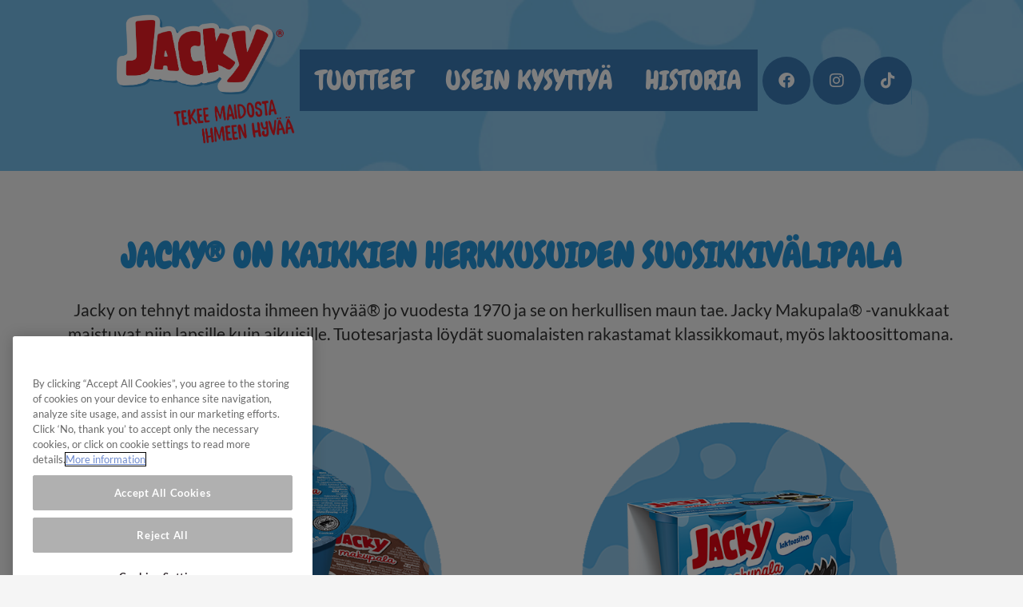

--- FILE ---
content_type: text/html; charset=UTF-8
request_url: https://www.jacky.fi/
body_size: 52181
content:
<!DOCTYPE html>
<html lang="en-US">
<head>
<meta charset="UTF-8">
<meta name="viewport" content="width=device-width, initial-scale=1">
	<link rel="profile" href="https://gmpg.org/xfn/11"> 
	    <script data-cfasync="false">
    // Orion YouTube Consent Blocker - runs before any other scripts
    (function(){
        if(document.cookie.indexOf('C0004:1')!==-1)return;

        // Store blocked video data for later
        window.__blockedYouTubeVideos = [];

        // Block iframe creation with YouTube src
        var origCreate = document.createElement;
        document.createElement = function(tag) {
            var el = origCreate.apply(document, arguments);
            if (tag.toLowerCase() === 'iframe') {
                var origSetAttr = el.setAttribute;
                el.setAttribute = function(name, value) {
                    if (name === 'src' && value && (value.indexOf('youtube.com') !== -1 || value.indexOf('youtu.be') !== -1)) {
                        window.__blockedYouTubeVideos.push({el: el, src: value});
                        return origSetAttr.call(el, 'data-blocked-src', value);
                    }
                    return origSetAttr.apply(el, arguments);
                };

                // Also block direct src assignment
                var srcDesc = Object.getOwnPropertyDescriptor(HTMLIFrameElement.prototype, 'src');
                if (srcDesc) {
                    Object.defineProperty(el, 'src', {
                        set: function(v) {
                            if (v && (v.indexOf('youtube.com') !== -1 || v.indexOf('youtu.be') !== -1)) {
                                if(document.cookie.indexOf('C0004:1')===-1){
                                    window.__blockedYouTubeVideos.push({el: el, src: v});
                                    el.dataset.blockedSrc = v;
                                    return;
                                }
                            }
                            srcDesc.set.call(el, v);
                        },
                        get: function() { return srcDesc.get.call(el); }
                    });
                }
            }
            return el;
        };

        // Block YT API with complete mock including PlayerState
        window.YT = {
            loading: 1,
            loaded: 1,
            ready: function(cb) { if(cb) cb(); },
            PlayerState: {
                UNSTARTED: -1,
                ENDED: 0,
                PLAYING: 1,
                PAUSED: 2,
                BUFFERING: 3,
                CUED: 5
            },
            Player: function(el, opts) {
                var container = typeof el === 'string' ? document.getElementById(el) : el;
                if (container) {
                    window.__blockedYouTubeVideos.push({
                        container: container,
                        videoId: opts && opts.videoId,
                        opts: opts
                    });
                    container.innerHTML = '<div class="youtube-consent-placeholder"><p>Tämä video vaatii markkinointievästeitä</p><button onclick="OneTrust.ToggleInfoDisplay()">Hallitse evästeitä</button></div>';
                }
                return {
                    destroy: function(){},
                    getIframe: function(){return null;},
                    playVideo: function(){},
                    pauseVideo: function(){},
                    stopVideo: function(){},
                    mute: function(){},
                    unMute: function(){},
                    isMuted: function(){return true;},
                    setVolume: function(){},
                    getVolume: function(){return 0;},
                    getPlayerState: function(){return -1;},
                    getCurrentTime: function(){return 0;},
                    getDuration: function(){return 0;},
                    getVideoUrl: function(){return '';},
                    getVideoEmbedCode: function(){return '';},
                    addEventListener: function(){},
                    removeEventListener: function(){}
                };
            }
        };
        window.onYouTubeIframeAPIReady = function(){};

        // Block YouTube API script from loading
        var origAppendChild = Node.prototype.appendChild;
        Node.prototype.appendChild = function(node) {
            if (node.tagName === 'SCRIPT' && node.src && node.src.indexOf('youtube.com/iframe_api') !== -1) {
                return node; // Don't append YouTube API script
            }
            return origAppendChild.apply(this, arguments);
        };

        var origInsertBefore = Node.prototype.insertBefore;
        Node.prototype.insertBefore = function(node, ref) {
            if (node.tagName === 'SCRIPT' && node.src && node.src.indexOf('youtube.com/iframe_api') !== -1) {
                return node; // Don't insert YouTube API script
            }
            return origInsertBefore.apply(this, arguments);
        };
    })();
    </script>
    <style>
    iframe[data-blocked-src] { display: none !important; }
    .elementor-video:empty { display: none !important; }
    .youtube-consent-placeholder {
        background: #1a1a1a;
        color: #fff;
        padding: 60px 20px;
        text-align: center;
        aspect-ratio: 16/9;
        display: flex;
        flex-direction: column;
        align-items: center;
        justify-content: center;
        width: 100%;
    }
    .youtube-consent-placeholder button {
        background: #fff;
        color: #000;
        border: none;
        padding: 10px 20px;
        cursor: pointer;
        border-radius: 4px;
        margin-top: 15px;
    }
    </style>
    <meta name='robots' content='index, follow, max-image-preview:large, max-snippet:-1, max-video-preview:-1' />
	<style>img:is([sizes="auto" i], [sizes^="auto," i]) { contain-intrinsic-size: 3000px 1500px }</style>
	
	<!-- This site is optimized with the Yoast SEO plugin v26.0 - https://yoast.com/wordpress/plugins/seo/ -->
	<title>Jacky - Jacky.fi</title>
	<meta name="description" content="Jacky® on kaikkien herkkusuiden suosikkivälipala. Jacky-vanukkaat maistuvat niin lapsille kuin aikuisille!" />
	<link rel="canonical" href="https://www.jacky.fi/" />
	<meta property="og:locale" content="en_US" />
	<meta property="og:type" content="website" />
	<meta property="og:title" content="Jacky - Jacky.fi" />
	<meta property="og:description" content="Jacky® on kaikkien herkkusuiden suosikkivälipala. Jacky-vanukkaat maistuvat niin lapsille kuin aikuisille!" />
	<meta property="og:url" content="https://www.jacky.fi/" />
	<meta property="og:site_name" content="Jacky.fi" />
	<meta property="article:modified_time" content="2025-05-09T06:23:36+00:00" />
	<meta property="og:image" content="https://www.jacky.fi/wp-content/uploads/sites/23/2024/02/Jacky_minttusuklaa_1200x750-1024x682.jpg" />
	<meta name="twitter:card" content="summary_large_image" />
	<script type="application/ld+json" class="yoast-schema-graph">{"@context":"https://schema.org","@graph":[{"@type":"WebPage","@id":"https://www.jacky.fi/","url":"https://www.jacky.fi/","name":"Jacky - Jacky.fi","isPartOf":{"@id":"https://www.jacky.fi/#website"},"about":{"@id":"https://www.jacky.fi/#organization"},"primaryImageOfPage":{"@id":"https://www.jacky.fi/#primaryimage"},"image":{"@id":"https://www.jacky.fi/#primaryimage"},"thumbnailUrl":"https://www.jacky.fi/wp-content/uploads/sites/23/2024/02/Jacky_minttusuklaa_1200x750-1024x682.jpg","datePublished":"2022-06-14T08:37:01+00:00","dateModified":"2025-05-09T06:23:36+00:00","description":"Jacky® on kaikkien herkkusuiden suosikkivälipala. Jacky-vanukkaat maistuvat niin lapsille kuin aikuisille!","breadcrumb":{"@id":"https://www.jacky.fi/#breadcrumb"},"inLanguage":"en-US","potentialAction":[{"@type":"ReadAction","target":["https://www.jacky.fi/"]}]},{"@type":"ImageObject","inLanguage":"en-US","@id":"https://www.jacky.fi/#primaryimage","url":"https://www.jacky.fi/wp-content/uploads/sites/23/2024/02/Jacky_minttusuklaa_1200x750.jpg","contentUrl":"https://www.jacky.fi/wp-content/uploads/sites/23/2024/02/Jacky_minttusuklaa_1200x750.jpg","width":2000,"height":1333,"caption":"Jacky Makupala Minttusuklaa"},{"@type":"BreadcrumbList","@id":"https://www.jacky.fi/#breadcrumb","itemListElement":[{"@type":"ListItem","position":1,"name":"Jacky"}]},{"@type":"WebSite","@id":"https://www.jacky.fi/#website","url":"https://www.jacky.fi/","name":"Jacky.fi","description":"","publisher":{"@id":"https://www.jacky.fi/#organization"},"potentialAction":[{"@type":"SearchAction","target":{"@type":"EntryPoint","urlTemplate":"https://www.jacky.fi/?s={search_term_string}"},"query-input":{"@type":"PropertyValueSpecification","valueRequired":true,"valueName":"search_term_string"}}],"inLanguage":"en-US"},{"@type":"Organization","@id":"https://www.jacky.fi/#organization","name":"Jacky.fi","url":"https://www.jacky.fi/","logo":{"@type":"ImageObject","inLanguage":"en-US","@id":"https://www.jacky.fi/#/schema/logo/image/","url":"https://www.jacky.fi/wp-content/uploads/sites/23/2022/06/Jacky_logo_sloganilla.png","contentUrl":"https://www.jacky.fi/wp-content/uploads/sites/23/2022/06/Jacky_logo_sloganilla.png","width":1402,"height":1047,"caption":"Jacky.fi"},"image":{"@id":"https://www.jacky.fi/#/schema/logo/image/"}}]}</script>
	<!-- / Yoast SEO plugin. -->


<link rel='dns-prefetch' href='//fonts.googleapis.com' />
<link rel="alternate" type="application/rss+xml" title="Jacky.fi &raquo; Feed" href="https://www.jacky.fi/feed/" />
<link rel="alternate" type="application/rss+xml" title="Jacky.fi &raquo; Comments Feed" href="https://www.jacky.fi/comments/feed/" />
<script>
window._wpemojiSettings = {"baseUrl":"https:\/\/s.w.org\/images\/core\/emoji\/16.0.1\/72x72\/","ext":".png","svgUrl":"https:\/\/s.w.org\/images\/core\/emoji\/16.0.1\/svg\/","svgExt":".svg","source":{"concatemoji":"https:\/\/www.jacky.fi\/wp-includes\/js\/wp-emoji-release.min.js?ver=6.8.3"}};
/*! This file is auto-generated */
!function(s,n){var o,i,e;function c(e){try{var t={supportTests:e,timestamp:(new Date).valueOf()};sessionStorage.setItem(o,JSON.stringify(t))}catch(e){}}function p(e,t,n){e.clearRect(0,0,e.canvas.width,e.canvas.height),e.fillText(t,0,0);var t=new Uint32Array(e.getImageData(0,0,e.canvas.width,e.canvas.height).data),a=(e.clearRect(0,0,e.canvas.width,e.canvas.height),e.fillText(n,0,0),new Uint32Array(e.getImageData(0,0,e.canvas.width,e.canvas.height).data));return t.every(function(e,t){return e===a[t]})}function u(e,t){e.clearRect(0,0,e.canvas.width,e.canvas.height),e.fillText(t,0,0);for(var n=e.getImageData(16,16,1,1),a=0;a<n.data.length;a++)if(0!==n.data[a])return!1;return!0}function f(e,t,n,a){switch(t){case"flag":return n(e,"\ud83c\udff3\ufe0f\u200d\u26a7\ufe0f","\ud83c\udff3\ufe0f\u200b\u26a7\ufe0f")?!1:!n(e,"\ud83c\udde8\ud83c\uddf6","\ud83c\udde8\u200b\ud83c\uddf6")&&!n(e,"\ud83c\udff4\udb40\udc67\udb40\udc62\udb40\udc65\udb40\udc6e\udb40\udc67\udb40\udc7f","\ud83c\udff4\u200b\udb40\udc67\u200b\udb40\udc62\u200b\udb40\udc65\u200b\udb40\udc6e\u200b\udb40\udc67\u200b\udb40\udc7f");case"emoji":return!a(e,"\ud83e\udedf")}return!1}function g(e,t,n,a){var r="undefined"!=typeof WorkerGlobalScope&&self instanceof WorkerGlobalScope?new OffscreenCanvas(300,150):s.createElement("canvas"),o=r.getContext("2d",{willReadFrequently:!0}),i=(o.textBaseline="top",o.font="600 32px Arial",{});return e.forEach(function(e){i[e]=t(o,e,n,a)}),i}function t(e){var t=s.createElement("script");t.src=e,t.defer=!0,s.head.appendChild(t)}"undefined"!=typeof Promise&&(o="wpEmojiSettingsSupports",i=["flag","emoji"],n.supports={everything:!0,everythingExceptFlag:!0},e=new Promise(function(e){s.addEventListener("DOMContentLoaded",e,{once:!0})}),new Promise(function(t){var n=function(){try{var e=JSON.parse(sessionStorage.getItem(o));if("object"==typeof e&&"number"==typeof e.timestamp&&(new Date).valueOf()<e.timestamp+604800&&"object"==typeof e.supportTests)return e.supportTests}catch(e){}return null}();if(!n){if("undefined"!=typeof Worker&&"undefined"!=typeof OffscreenCanvas&&"undefined"!=typeof URL&&URL.createObjectURL&&"undefined"!=typeof Blob)try{var e="postMessage("+g.toString()+"("+[JSON.stringify(i),f.toString(),p.toString(),u.toString()].join(",")+"));",a=new Blob([e],{type:"text/javascript"}),r=new Worker(URL.createObjectURL(a),{name:"wpTestEmojiSupports"});return void(r.onmessage=function(e){c(n=e.data),r.terminate(),t(n)})}catch(e){}c(n=g(i,f,p,u))}t(n)}).then(function(e){for(var t in e)n.supports[t]=e[t],n.supports.everything=n.supports.everything&&n.supports[t],"flag"!==t&&(n.supports.everythingExceptFlag=n.supports.everythingExceptFlag&&n.supports[t]);n.supports.everythingExceptFlag=n.supports.everythingExceptFlag&&!n.supports.flag,n.DOMReady=!1,n.readyCallback=function(){n.DOMReady=!0}}).then(function(){return e}).then(function(){var e;n.supports.everything||(n.readyCallback(),(e=n.source||{}).concatemoji?t(e.concatemoji):e.wpemoji&&e.twemoji&&(t(e.twemoji),t(e.wpemoji)))}))}((window,document),window._wpemojiSettings);
</script>
<link rel='stylesheet' id='astra-bb-builder-css' href='https://www.jacky.fi/wp-content/themes/astra/assets/css/minified/compatibility/page-builder/bb-plugin.min.css?ver=4.11.12' media='all' />
<link rel='stylesheet' id='astra-theme-css-css' href='https://www.jacky.fi/wp-content/themes/astra/assets/css/minified/main.min.css?ver=4.11.12' media='all' />
<style id='astra-theme-css-inline-css'>
.ast-no-sidebar .entry-content .alignfull {margin-left: calc( -50vw + 50%);margin-right: calc( -50vw + 50%);max-width: 100vw;width: 100vw;}.ast-no-sidebar .entry-content .alignwide {margin-left: calc(-41vw + 50%);margin-right: calc(-41vw + 50%);max-width: unset;width: unset;}.ast-no-sidebar .entry-content .alignfull .alignfull,.ast-no-sidebar .entry-content .alignfull .alignwide,.ast-no-sidebar .entry-content .alignwide .alignfull,.ast-no-sidebar .entry-content .alignwide .alignwide,.ast-no-sidebar .entry-content .wp-block-column .alignfull,.ast-no-sidebar .entry-content .wp-block-column .alignwide{width: 100%;margin-left: auto;margin-right: auto;}.wp-block-gallery,.blocks-gallery-grid {margin: 0;}.wp-block-separator {max-width: 100px;}.wp-block-separator.is-style-wide,.wp-block-separator.is-style-dots {max-width: none;}.entry-content .has-2-columns .wp-block-column:first-child {padding-right: 10px;}.entry-content .has-2-columns .wp-block-column:last-child {padding-left: 10px;}@media (max-width: 782px) {.entry-content .wp-block-columns .wp-block-column {flex-basis: 100%;}.entry-content .has-2-columns .wp-block-column:first-child {padding-right: 0;}.entry-content .has-2-columns .wp-block-column:last-child {padding-left: 0;}}body .entry-content .wp-block-latest-posts {margin-left: 0;}body .entry-content .wp-block-latest-posts li {list-style: none;}.ast-no-sidebar .ast-container .entry-content .wp-block-latest-posts {margin-left: 0;}.ast-header-break-point .entry-content .alignwide {margin-left: auto;margin-right: auto;}.entry-content .blocks-gallery-item img {margin-bottom: auto;}.wp-block-pullquote {border-top: 4px solid #555d66;border-bottom: 4px solid #555d66;color: #40464d;}:root{--ast-post-nav-space:0;--ast-container-default-xlg-padding:6.67em;--ast-container-default-lg-padding:5.67em;--ast-container-default-slg-padding:4.34em;--ast-container-default-md-padding:3.34em;--ast-container-default-sm-padding:6.67em;--ast-container-default-xs-padding:2.4em;--ast-container-default-xxs-padding:1.4em;--ast-code-block-background:#EEEEEE;--ast-comment-inputs-background:#FAFAFA;--ast-normal-container-width:1200px;--ast-narrow-container-width:750px;--ast-blog-title-font-weight:normal;--ast-blog-meta-weight:inherit;--ast-global-color-primary:var(--ast-global-color-5);--ast-global-color-secondary:var(--ast-global-color-4);--ast-global-color-alternate-background:var(--ast-global-color-7);--ast-global-color-subtle-background:var(--ast-global-color-6);--ast-bg-style-guide:#F8FAFC;--ast-shadow-style-guide:0px 0px 4px 0 #00000057;--ast-global-dark-bg-style:#fff;--ast-global-dark-lfs:#fbfbfb;--ast-widget-bg-color:#fafafa;--ast-wc-container-head-bg-color:#fbfbfb;--ast-title-layout-bg:#eeeeee;--ast-search-border-color:#e7e7e7;--ast-lifter-hover-bg:#e6e6e6;--ast-gallery-block-color:#000;--srfm-color-input-label:var(--ast-global-color-2);}html{font-size:93.75%;}a,.page-title{color:var(--ast-global-color-0);}a:hover,a:focus{color:var(--ast-global-color-1);}body,button,input,select,textarea,.ast-button,.ast-custom-button{font-family:'Lato',sans-serif;font-weight:400;font-size:15px;font-size:1rem;line-height:var(--ast-body-line-height,1.65em);}blockquote{color:var(--ast-global-color-3);}h1,h2,h3,h4,h5,h6,.entry-content :where(h1,h2,h3,h4,h5,h6),.site-title,.site-title a{font-family:'Chewy',display;font-weight:400;text-transform:uppercase;}.ast-site-identity .site-title a{color:var(--ast-global-color-2);}.site-title{font-size:35px;font-size:2.3333333333333rem;display:block;}.site-header .site-description{font-size:15px;font-size:1rem;display:none;}.entry-title{font-size:26px;font-size:1.7333333333333rem;}.archive .ast-article-post .ast-article-inner,.blog .ast-article-post .ast-article-inner,.archive .ast-article-post .ast-article-inner:hover,.blog .ast-article-post .ast-article-inner:hover{overflow:hidden;}h1,.entry-content :where(h1){font-size:40px;font-size:2.6666666666667rem;font-weight:400;font-family:'Chewy',display;line-height:1.4em;text-transform:uppercase;}h2,.entry-content :where(h2){font-size:32px;font-size:2.1333333333333rem;font-weight:400;font-family:'Chewy',display;line-height:1.3em;text-transform:uppercase;}h3,.entry-content :where(h3){font-size:26px;font-size:1.7333333333333rem;font-weight:400;font-family:'Chewy',display;line-height:1.3em;text-transform:uppercase;}h4,.entry-content :where(h4){font-size:24px;font-size:1.6rem;line-height:1.2em;font-weight:400;font-family:'Chewy',display;text-transform:uppercase;}h5,.entry-content :where(h5){font-size:20px;font-size:1.3333333333333rem;line-height:1.2em;font-weight:400;font-family:'Chewy',display;text-transform:uppercase;}h6,.entry-content :where(h6){font-size:16px;font-size:1.0666666666667rem;line-height:1.25em;font-weight:400;font-family:'Chewy',display;text-transform:uppercase;}::selection{background-color:var(--ast-global-color-0);color:#ffffff;}body,h1,h2,h3,h4,h5,h6,.entry-title a,.entry-content :where(h1,h2,h3,h4,h5,h6){color:var(--ast-global-color-3);}.tagcloud a:hover,.tagcloud a:focus,.tagcloud a.current-item{color:#ffffff;border-color:var(--ast-global-color-0);background-color:var(--ast-global-color-0);}input:focus,input[type="text"]:focus,input[type="email"]:focus,input[type="url"]:focus,input[type="password"]:focus,input[type="reset"]:focus,input[type="search"]:focus,textarea:focus{border-color:var(--ast-global-color-0);}input[type="radio"]:checked,input[type=reset],input[type="checkbox"]:checked,input[type="checkbox"]:hover:checked,input[type="checkbox"]:focus:checked,input[type=range]::-webkit-slider-thumb{border-color:var(--ast-global-color-0);background-color:var(--ast-global-color-0);box-shadow:none;}.site-footer a:hover + .post-count,.site-footer a:focus + .post-count{background:var(--ast-global-color-0);border-color:var(--ast-global-color-0);}.single .nav-links .nav-previous,.single .nav-links .nav-next{color:var(--ast-global-color-0);}.entry-meta,.entry-meta *{line-height:1.45;color:var(--ast-global-color-0);}.entry-meta a:not(.ast-button):hover,.entry-meta a:not(.ast-button):hover *,.entry-meta a:not(.ast-button):focus,.entry-meta a:not(.ast-button):focus *,.page-links > .page-link,.page-links .page-link:hover,.post-navigation a:hover{color:var(--ast-global-color-1);}#cat option,.secondary .calendar_wrap thead a,.secondary .calendar_wrap thead a:visited{color:var(--ast-global-color-0);}.secondary .calendar_wrap #today,.ast-progress-val span{background:var(--ast-global-color-0);}.secondary a:hover + .post-count,.secondary a:focus + .post-count{background:var(--ast-global-color-0);border-color:var(--ast-global-color-0);}.calendar_wrap #today > a{color:#ffffff;}.page-links .page-link,.single .post-navigation a{color:var(--ast-global-color-0);}.ast-search-menu-icon .search-form button.search-submit{padding:0 4px;}.ast-search-menu-icon form.search-form{padding-right:0;}.ast-search-menu-icon.slide-search input.search-field{width:0;}.ast-header-search .ast-search-menu-icon.ast-dropdown-active .search-form,.ast-header-search .ast-search-menu-icon.ast-dropdown-active .search-field:focus{transition:all 0.2s;}.search-form input.search-field:focus{outline:none;}.ast-archive-title{color:var(--ast-global-color-2);}.widget-title,.widget .wp-block-heading{font-size:21px;font-size:1.4rem;color:var(--ast-global-color-2);}.single .ast-author-details .author-title{color:var(--ast-global-color-1);}#secondary,#secondary button,#secondary input,#secondary select,#secondary textarea{font-size:15px;font-size:1rem;}.ast-single-post .entry-content a,.ast-comment-content a:not(.ast-comment-edit-reply-wrap a),.woocommerce-js .woocommerce-product-details__short-description a{text-decoration:underline;}.ast-single-post .wp-block-button .wp-block-button__link,.ast-single-post .elementor-widget-button .elementor-button,.ast-single-post .entry-content .uagb-tab a,.ast-single-post .entry-content .uagb-ifb-cta a,.ast-single-post .entry-content .wp-block-uagb-buttons a,.ast-single-post .entry-content .uabb-module-content a,.ast-single-post .entry-content .uagb-post-grid a,.ast-single-post .entry-content .uagb-timeline a,.ast-single-post .entry-content .uagb-toc__wrap a,.ast-single-post .entry-content .uagb-taxomony-box a,.ast-single-post .entry-content .woocommerce a,.entry-content .wp-block-latest-posts > li > a,.ast-single-post .entry-content .wp-block-file__button,a.ast-post-filter-single,.ast-single-post .wp-block-buttons .wp-block-button.is-style-outline .wp-block-button__link,.ast-single-post .ast-comment-content .comment-reply-link,.ast-single-post .ast-comment-content .comment-edit-link,.entry-content [CLASS*="wc-block"] .wc-block-components-button,.entry-content [CLASS*="wc-block"] .wc-block-components-totals-coupon-link,.entry-content [CLASS*="wc-block"] .wc-block-components-product-name{text-decoration:none;}.ast-search-menu-icon.slide-search a:focus-visible:focus-visible,.astra-search-icon:focus-visible,#close:focus-visible,a:focus-visible,.ast-menu-toggle:focus-visible,.site .skip-link:focus-visible,.wp-block-loginout input:focus-visible,.wp-block-search.wp-block-search__button-inside .wp-block-search__inside-wrapper,.ast-header-navigation-arrow:focus-visible,.woocommerce .wc-proceed-to-checkout > .checkout-button:focus-visible,.woocommerce .woocommerce-MyAccount-navigation ul li a:focus-visible,.ast-orders-table__row .ast-orders-table__cell:focus-visible,.woocommerce .woocommerce-order-details .order-again > .button:focus-visible,.woocommerce .woocommerce-message a.button.wc-forward:focus-visible,.woocommerce #minus_qty:focus-visible,.woocommerce #plus_qty:focus-visible,a#ast-apply-coupon:focus-visible,.woocommerce .woocommerce-info a:focus-visible,.woocommerce .astra-shop-summary-wrap a:focus-visible,.woocommerce a.wc-forward:focus-visible,#ast-apply-coupon:focus-visible,.woocommerce-js .woocommerce-mini-cart-item a.remove:focus-visible,#close:focus-visible,.button.search-submit:focus-visible,#search_submit:focus,.normal-search:focus-visible,.ast-header-account-wrap:focus-visible,.woocommerce .ast-on-card-button.ast-quick-view-trigger:focus,.astra-cart-drawer-close:focus,.ast-single-variation:focus,.ast-woocommerce-product-gallery__image:focus,.ast-button:focus,.woocommerce-product-gallery--with-images [data-controls="prev"]:focus-visible,.woocommerce-product-gallery--with-images [data-controls="next"]:focus-visible{outline-style:dotted;outline-color:inherit;outline-width:thin;}input:focus,input[type="text"]:focus,input[type="email"]:focus,input[type="url"]:focus,input[type="password"]:focus,input[type="reset"]:focus,input[type="search"]:focus,input[type="number"]:focus,textarea:focus,.wp-block-search__input:focus,[data-section="section-header-mobile-trigger"] .ast-button-wrap .ast-mobile-menu-trigger-minimal:focus,.ast-mobile-popup-drawer.active .menu-toggle-close:focus,.woocommerce-ordering select.orderby:focus,#ast-scroll-top:focus,#coupon_code:focus,.woocommerce-page #comment:focus,.woocommerce #reviews #respond input#submit:focus,.woocommerce a.add_to_cart_button:focus,.woocommerce .button.single_add_to_cart_button:focus,.woocommerce .woocommerce-cart-form button:focus,.woocommerce .woocommerce-cart-form__cart-item .quantity .qty:focus,.woocommerce .woocommerce-billing-fields .woocommerce-billing-fields__field-wrapper .woocommerce-input-wrapper > .input-text:focus,.woocommerce #order_comments:focus,.woocommerce #place_order:focus,.woocommerce .woocommerce-address-fields .woocommerce-address-fields__field-wrapper .woocommerce-input-wrapper > .input-text:focus,.woocommerce .woocommerce-MyAccount-content form button:focus,.woocommerce .woocommerce-MyAccount-content .woocommerce-EditAccountForm .woocommerce-form-row .woocommerce-Input.input-text:focus,.woocommerce .ast-woocommerce-container .woocommerce-pagination ul.page-numbers li a:focus,body #content .woocommerce form .form-row .select2-container--default .select2-selection--single:focus,#ast-coupon-code:focus,.woocommerce.woocommerce-js .quantity input[type=number]:focus,.woocommerce-js .woocommerce-mini-cart-item .quantity input[type=number]:focus,.woocommerce p#ast-coupon-trigger:focus{border-style:dotted;border-color:inherit;border-width:thin;}input{outline:none;}.woocommerce-js input[type=text]:focus,.woocommerce-js input[type=email]:focus,.woocommerce-js textarea:focus,input[type=number]:focus,.comments-area textarea#comment:focus,.comments-area textarea#comment:active,.comments-area .ast-comment-formwrap input[type="text"]:focus,.comments-area .ast-comment-formwrap input[type="text"]:active{outline-style:unset;outline-color:inherit;outline-width:thin;}.ast-logo-title-inline .site-logo-img{padding-right:1em;}.site-logo-img img{ transition:all 0.2s linear;}body .ast-oembed-container *{position:absolute;top:0;width:100%;height:100%;left:0;}body .wp-block-embed-pocket-casts .ast-oembed-container *{position:unset;}.ast-single-post-featured-section + article {margin-top: 2em;}.site-content .ast-single-post-featured-section img {width: 100%;overflow: hidden;object-fit: cover;}.site > .ast-single-related-posts-container {margin-top: 0;}@media (min-width: 922px) {.ast-desktop .ast-container--narrow {max-width: var(--ast-narrow-container-width);margin: 0 auto;}}.ast-page-builder-template .hentry {margin: 0;}.ast-page-builder-template .site-content > .ast-container {max-width: 100%;padding: 0;}.ast-page-builder-template .site .site-content #primary {padding: 0;margin: 0;}.ast-page-builder-template .no-results {text-align: center;margin: 4em auto;}.ast-page-builder-template .ast-pagination {padding: 2em;}.ast-page-builder-template .entry-header.ast-no-title.ast-no-thumbnail {margin-top: 0;}.ast-page-builder-template .entry-header.ast-header-without-markup {margin-top: 0;margin-bottom: 0;}.ast-page-builder-template .entry-header.ast-no-title.ast-no-meta {margin-bottom: 0;}.ast-page-builder-template.single .post-navigation {padding-bottom: 2em;}.ast-page-builder-template.single-post .site-content > .ast-container {max-width: 100%;}.ast-page-builder-template .entry-header {margin-top: 4em;margin-left: auto;margin-right: auto;padding-left: 20px;padding-right: 20px;}.single.ast-page-builder-template .entry-header {padding-left: 20px;padding-right: 20px;}.ast-page-builder-template .ast-archive-description {margin: 4em auto 0;padding-left: 20px;padding-right: 20px;}#secondary {margin: 4em 0 2.5em;word-break: break-word;line-height: 2;}#secondary li {margin-bottom: 0.25em;}#secondary li:last-child {margin-bottom: 0;}@media (max-width: 768px) {.js_active .ast-plain-container.ast-single-post #secondary {margin-top: 1.5em;}}.ast-separate-container.ast-two-container #secondary .widget {background-color: #fff;padding: 2em;margin-bottom: 2em;}@media (min-width: 993px) {.ast-left-sidebar #secondary {padding-right: 60px;}.ast-right-sidebar #secondary {padding-left: 60px;}}@media (max-width: 993px) {.ast-right-sidebar #secondary {padding-left: 30px;}.ast-left-sidebar #secondary {padding-right: 30px;}}@media (max-width:921.9px){#ast-desktop-header{display:none;}}@media (min-width:922px){#ast-mobile-header{display:none;}}.wp-block-buttons.aligncenter{justify-content:center;}@media (max-width:921px){.ast-theme-transparent-header #primary,.ast-theme-transparent-header #secondary{padding:0;}}@media (max-width:921px){.ast-plain-container.ast-no-sidebar #primary{padding:0;}}.ast-plain-container.ast-no-sidebar #primary{margin-top:0;margin-bottom:0;}@media (min-width:1200px){.wp-block-group .has-background{padding:20px;}}@media (min-width:1200px){.ast-page-builder-template.ast-left-sidebar .entry-content .wp-block-cover.alignwide,.ast-page-builder-template.ast-right-sidebar .entry-content .wp-block-cover.alignwide,.ast-page-builder-template.ast-left-sidebar .entry-content .wp-block-cover.alignfull,.ast-page-builder-template.ast-right-sidebar .entry-content .wp-block-cover.alignful{padding-right:0;padding-left:0;}}@media (min-width:1200px){.wp-block-cover-image.alignwide .wp-block-cover__inner-container,.wp-block-cover.alignwide .wp-block-cover__inner-container,.wp-block-cover-image.alignfull .wp-block-cover__inner-container,.wp-block-cover.alignfull .wp-block-cover__inner-container{width:100%;}}.wp-block-columns{margin-bottom:unset;}.wp-block-image.size-full{margin:2rem 0;}.wp-block-separator.has-background{padding:0;}.wp-block-gallery{margin-bottom:1.6em;}.wp-block-group{padding-top:4em;padding-bottom:4em;}.wp-block-group__inner-container .wp-block-columns:last-child,.wp-block-group__inner-container :last-child,.wp-block-table table{margin-bottom:0;}.blocks-gallery-grid{width:100%;}.wp-block-navigation-link__content{padding:5px 0;}.wp-block-group .wp-block-group .has-text-align-center,.wp-block-group .wp-block-column .has-text-align-center{max-width:100%;}.has-text-align-center{margin:0 auto;}@media (max-width:1200px){.wp-block-group{padding:3em;}.wp-block-group .wp-block-group{padding:1.5em;}.wp-block-columns,.wp-block-column{margin:1rem 0;}}@media (min-width:921px){.wp-block-columns .wp-block-group{padding:2em;}}@media (max-width:544px){.wp-block-cover-image .wp-block-cover__inner-container,.wp-block-cover .wp-block-cover__inner-container{width:unset;}.wp-block-cover,.wp-block-cover-image{padding:2em 0;}.wp-block-group,.wp-block-cover{padding:2em;}.wp-block-media-text__media img,.wp-block-media-text__media video{width:unset;max-width:100%;}.wp-block-media-text.has-background .wp-block-media-text__content{padding:1em;}}.wp-block-image.aligncenter{margin-left:auto;margin-right:auto;}.wp-block-table.aligncenter{margin-left:auto;margin-right:auto;}@media (min-width:544px){.entry-content .wp-block-media-text.has-media-on-the-right .wp-block-media-text__content{padding:0 8% 0 0;}.entry-content .wp-block-media-text .wp-block-media-text__content{padding:0 0 0 8%;}.ast-plain-container .site-content .entry-content .has-custom-content-position.is-position-bottom-left > *,.ast-plain-container .site-content .entry-content .has-custom-content-position.is-position-bottom-right > *,.ast-plain-container .site-content .entry-content .has-custom-content-position.is-position-top-left > *,.ast-plain-container .site-content .entry-content .has-custom-content-position.is-position-top-right > *,.ast-plain-container .site-content .entry-content .has-custom-content-position.is-position-center-right > *,.ast-plain-container .site-content .entry-content .has-custom-content-position.is-position-center-left > *{margin:0;}}@media (max-width:544px){.entry-content .wp-block-media-text .wp-block-media-text__content{padding:8% 0;}.wp-block-media-text .wp-block-media-text__media img{width:auto;max-width:100%;}}.wp-block-button.is-style-outline .wp-block-button__link{border-color:var(--ast-global-color-0);}div.wp-block-button.is-style-outline > .wp-block-button__link:not(.has-text-color),div.wp-block-button.wp-block-button__link.is-style-outline:not(.has-text-color){color:var(--ast-global-color-0);}.wp-block-button.is-style-outline .wp-block-button__link:hover,.wp-block-buttons .wp-block-button.is-style-outline .wp-block-button__link:focus,.wp-block-buttons .wp-block-button.is-style-outline > .wp-block-button__link:not(.has-text-color):hover,.wp-block-buttons .wp-block-button.wp-block-button__link.is-style-outline:not(.has-text-color):hover{color:#ffffff;background-color:var(--ast-global-color-1);border-color:var(--ast-global-color-1);}.post-page-numbers.current .page-link,.ast-pagination .page-numbers.current{color:#ffffff;border-color:var(--ast-global-color-0);background-color:var(--ast-global-color-0);}@media (min-width:544px){.entry-content > .alignleft{margin-right:20px;}.entry-content > .alignright{margin-left:20px;}}.wp-block-button.is-style-outline .wp-block-button__link.wp-element-button,.ast-outline-button{border-color:var(--ast-global-color-0);font-family:inherit;font-weight:inherit;line-height:1em;}.wp-block-buttons .wp-block-button.is-style-outline > .wp-block-button__link:not(.has-text-color),.wp-block-buttons .wp-block-button.wp-block-button__link.is-style-outline:not(.has-text-color),.ast-outline-button{color:var(--ast-global-color-0);}.wp-block-button.is-style-outline .wp-block-button__link:hover,.wp-block-buttons .wp-block-button.is-style-outline .wp-block-button__link:focus,.wp-block-buttons .wp-block-button.is-style-outline > .wp-block-button__link:not(.has-text-color):hover,.wp-block-buttons .wp-block-button.wp-block-button__link.is-style-outline:not(.has-text-color):hover,.ast-outline-button:hover,.ast-outline-button:focus,.wp-block-uagb-buttons-child .uagb-buttons-repeater.ast-outline-button:hover,.wp-block-uagb-buttons-child .uagb-buttons-repeater.ast-outline-button:focus{color:#ffffff;background-color:var(--ast-global-color-1);border-color:var(--ast-global-color-1);}.wp-block-button .wp-block-button__link.wp-element-button.is-style-outline:not(.has-background),.wp-block-button.is-style-outline>.wp-block-button__link.wp-element-button:not(.has-background),.ast-outline-button{background-color:transparent;}.entry-content[data-ast-blocks-layout] > figure{margin-bottom:1em;}h1.widget-title{font-weight:400;}h2.widget-title{font-weight:400;}h3.widget-title{font-weight:400;}.elementor-widget-container .elementor-loop-container .e-loop-item[data-elementor-type="loop-item"]{width:100%;}.review-rating{display:flex;align-items:center;order:2;}@media (max-width:921px){.ast-left-sidebar #content > .ast-container{display:flex;flex-direction:column-reverse;width:100%;}.ast-separate-container .ast-article-post,.ast-separate-container .ast-article-single{padding:1.5em 2.14em;}.ast-author-box img.avatar{margin:20px 0 0 0;}}@media (max-width:921px){#secondary.secondary{padding-top:0;}.ast-separate-container.ast-right-sidebar #secondary{padding-left:1em;padding-right:1em;}.ast-separate-container.ast-two-container #secondary{padding-left:0;padding-right:0;}.ast-page-builder-template .entry-header #secondary,.ast-page-builder-template #secondary{margin-top:1.5em;}}@media (max-width:921px){.ast-right-sidebar #primary{padding-right:0;}.ast-page-builder-template.ast-left-sidebar #secondary,.ast-page-builder-template.ast-right-sidebar #secondary{padding-right:20px;padding-left:20px;}.ast-right-sidebar #secondary,.ast-left-sidebar #primary{padding-left:0;}.ast-left-sidebar #secondary{padding-right:0;}}@media (min-width:922px){.ast-separate-container.ast-right-sidebar #primary,.ast-separate-container.ast-left-sidebar #primary{border:0;}.search-no-results.ast-separate-container #primary{margin-bottom:4em;}}@media (min-width:922px){.ast-right-sidebar #primary{border-right:1px solid var(--ast-border-color);}.ast-left-sidebar #primary{border-left:1px solid var(--ast-border-color);}.ast-right-sidebar #secondary{border-left:1px solid var(--ast-border-color);margin-left:-1px;}.ast-left-sidebar #secondary{border-right:1px solid var(--ast-border-color);margin-right:-1px;}.ast-separate-container.ast-two-container.ast-right-sidebar #secondary{padding-left:30px;padding-right:0;}.ast-separate-container.ast-two-container.ast-left-sidebar #secondary{padding-right:30px;padding-left:0;}.ast-separate-container.ast-right-sidebar #secondary,.ast-separate-container.ast-left-sidebar #secondary{border:0;margin-left:auto;margin-right:auto;}.ast-separate-container.ast-two-container #secondary .widget:last-child{margin-bottom:0;}}.wp-block-button .wp-block-button__link{color:#ffffff;}.wp-block-button .wp-block-button__link:hover,.wp-block-button .wp-block-button__link:focus{color:#ffffff;background-color:var(--ast-global-color-1);border-color:var(--ast-global-color-1);}.elementor-widget-heading h1.elementor-heading-title{line-height:1.4em;}.elementor-widget-heading h2.elementor-heading-title{line-height:1.3em;}.elementor-widget-heading h3.elementor-heading-title{line-height:1.3em;}.elementor-widget-heading h4.elementor-heading-title{line-height:1.2em;}.elementor-widget-heading h5.elementor-heading-title{line-height:1.2em;}.elementor-widget-heading h6.elementor-heading-title{line-height:1.25em;}.wp-block-button .wp-block-button__link{border-color:var(--ast-global-color-0);background-color:var(--ast-global-color-0);color:#ffffff;font-family:inherit;font-weight:inherit;line-height:1em;padding-top:15px;padding-right:30px;padding-bottom:15px;padding-left:30px;}@media (max-width:921px){.wp-block-button .wp-block-button__link{padding-top:14px;padding-right:28px;padding-bottom:14px;padding-left:28px;}}@media (max-width:544px){.wp-block-button .wp-block-button__link{padding-top:12px;padding-right:24px;padding-bottom:12px;padding-left:24px;}}.menu-toggle,button,.ast-button,.ast-custom-button,.button,input#submit,input[type="button"],input[type="submit"],input[type="reset"],form[CLASS*="wp-block-search__"].wp-block-search .wp-block-search__inside-wrapper .wp-block-search__button,body .wp-block-file .wp-block-file__button{border-style:solid;border-top-width:0;border-right-width:0;border-left-width:0;border-bottom-width:0;color:#ffffff;border-color:var(--ast-global-color-0);background-color:var(--ast-global-color-0);padding-top:15px;padding-right:30px;padding-bottom:15px;padding-left:30px;font-family:inherit;font-weight:inherit;line-height:1em;}button:focus,.menu-toggle:hover,button:hover,.ast-button:hover,.ast-custom-button:hover .button:hover,.ast-custom-button:hover ,input[type=reset]:hover,input[type=reset]:focus,input#submit:hover,input#submit:focus,input[type="button"]:hover,input[type="button"]:focus,input[type="submit"]:hover,input[type="submit"]:focus,form[CLASS*="wp-block-search__"].wp-block-search .wp-block-search__inside-wrapper .wp-block-search__button:hover,form[CLASS*="wp-block-search__"].wp-block-search .wp-block-search__inside-wrapper .wp-block-search__button:focus,body .wp-block-file .wp-block-file__button:hover,body .wp-block-file .wp-block-file__button:focus{color:#ffffff;background-color:var(--ast-global-color-1);border-color:var(--ast-global-color-1);}@media (max-width:921px){.menu-toggle,button,.ast-button,.ast-custom-button,.button,input#submit,input[type="button"],input[type="submit"],input[type="reset"],form[CLASS*="wp-block-search__"].wp-block-search .wp-block-search__inside-wrapper .wp-block-search__button,body .wp-block-file .wp-block-file__button{padding-top:14px;padding-right:28px;padding-bottom:14px;padding-left:28px;}}@media (max-width:544px){.menu-toggle,button,.ast-button,.ast-custom-button,.button,input#submit,input[type="button"],input[type="submit"],input[type="reset"],form[CLASS*="wp-block-search__"].wp-block-search .wp-block-search__inside-wrapper .wp-block-search__button,body .wp-block-file .wp-block-file__button{padding-top:12px;padding-right:24px;padding-bottom:12px;padding-left:24px;}}@media (max-width:921px){.ast-mobile-header-stack .main-header-bar .ast-search-menu-icon{display:inline-block;}.ast-header-break-point.ast-header-custom-item-outside .ast-mobile-header-stack .main-header-bar .ast-search-icon{margin:0;}.ast-comment-avatar-wrap img{max-width:2.5em;}.ast-comment-meta{padding:0 1.8888em 1.3333em;}.ast-separate-container .ast-comment-list li.depth-1{padding:1.5em 2.14em;}.ast-separate-container .comment-respond{padding:2em 2.14em;}}@media (min-width:544px){.ast-container{max-width:100%;}}@media (max-width:544px){.ast-separate-container .ast-article-post,.ast-separate-container .ast-article-single,.ast-separate-container .comments-title,.ast-separate-container .ast-archive-description{padding:1.5em 1em;}.ast-separate-container #content .ast-container{padding-left:0.54em;padding-right:0.54em;}.ast-separate-container .ast-comment-list .bypostauthor{padding:.5em;}.ast-search-menu-icon.ast-dropdown-active .search-field{width:170px;}.ast-separate-container #secondary{padding-top:0;}.ast-separate-container.ast-two-container #secondary .widget{margin-bottom:1.5em;padding-left:1em;padding-right:1em;}} #ast-mobile-header .ast-site-header-cart-li a{pointer-events:none;}@media (min-width:545px){.ast-page-builder-template .comments-area,.single.ast-page-builder-template .entry-header,.single.ast-page-builder-template .post-navigation,.single.ast-page-builder-template .ast-single-related-posts-container{max-width:1240px;margin-left:auto;margin-right:auto;}}body,.ast-separate-container{background-color:var(--ast-global-color-4);}.entry-content > .wp-block-group,.entry-content > .wp-block-media-text,.entry-content > .wp-block-cover,.entry-content > .wp-block-columns{max-width:58em;width:calc(100% - 4em);margin-left:auto;margin-right:auto;}.entry-content [class*="__inner-container"] > .alignfull{max-width:100%;margin-left:0;margin-right:0;}.entry-content [class*="__inner-container"] > *:not(.alignwide):not(.alignfull):not(.alignleft):not(.alignright){margin-left:auto;margin-right:auto;}.entry-content [class*="__inner-container"] > *:not(.alignwide):not(p):not(.alignfull):not(.alignleft):not(.alignright):not(.is-style-wide):not(iframe){max-width:50rem;width:100%;}@media (min-width:921px){.entry-content > .wp-block-group.alignwide.has-background,.entry-content > .wp-block-group.alignfull.has-background,.entry-content > .wp-block-cover.alignwide,.entry-content > .wp-block-cover.alignfull,.entry-content > .wp-block-columns.has-background.alignwide,.entry-content > .wp-block-columns.has-background.alignfull{margin-top:0;margin-bottom:0;padding:6em 4em;}.entry-content > .wp-block-columns.has-background{margin-bottom:0;}}@media (min-width:1200px){.entry-content .alignfull p{max-width:1200px;}.entry-content .alignfull{max-width:100%;width:100%;}.ast-page-builder-template .entry-content .alignwide,.entry-content [class*="__inner-container"] > .alignwide{max-width:1200px;margin-left:0;margin-right:0;}.entry-content .alignfull [class*="__inner-container"] > .alignwide{max-width:80rem;}}@media (min-width:545px){.site-main .entry-content > .alignwide{margin:0 auto;}.wp-block-group.has-background,.entry-content > .wp-block-cover,.entry-content > .wp-block-columns.has-background{padding:4em;margin-top:0;margin-bottom:0;}.entry-content .wp-block-media-text.alignfull .wp-block-media-text__content,.entry-content .wp-block-media-text.has-background .wp-block-media-text__content{padding:0 8%;}}@media (max-width:921px){.site-title{display:block;}.site-header .site-description{display:none;}h1,.entry-content :where(h1){font-size:30px;}h2,.entry-content :where(h2){font-size:25px;}h3,.entry-content :where(h3){font-size:20px;}}@media (max-width:544px){.site-title{display:block;}.site-header .site-description{display:none;}h1,.entry-content :where(h1){font-size:30px;}h2,.entry-content :where(h2){font-size:25px;}h3,.entry-content :where(h3){font-size:20px;}}@media (max-width:921px){html{font-size:85.5%;}}@media (max-width:544px){html{font-size:85.5%;}}@media (min-width:922px){.ast-container{max-width:1240px;}}@media (min-width:922px){.site-content .ast-container{display:flex;}}@media (max-width:921px){.site-content .ast-container{flex-direction:column;}}@media (min-width:922px){.main-header-menu .sub-menu .menu-item.ast-left-align-sub-menu:hover > .sub-menu,.main-header-menu .sub-menu .menu-item.ast-left-align-sub-menu.focus > .sub-menu{margin-left:-0px;}}.site .comments-area{padding-bottom:3em;}.wp-block-search {margin-bottom: 20px;}.wp-block-site-tagline {margin-top: 20px;}form.wp-block-search .wp-block-search__input,.wp-block-search.wp-block-search__button-inside .wp-block-search__inside-wrapper {border-color: #eaeaea;background: #fafafa;}.wp-block-search.wp-block-search__button-inside .wp-block-search__inside-wrapper .wp-block-search__input:focus,.wp-block-loginout input:focus {outline: thin dotted;}.wp-block-loginout input:focus {border-color: transparent;} form.wp-block-search .wp-block-search__inside-wrapper .wp-block-search__input {padding: 12px;}form.wp-block-search .wp-block-search__button svg {fill: currentColor;width: 20px;height: 20px;}.wp-block-loginout p label {display: block;}.wp-block-loginout p:not(.login-remember):not(.login-submit) input {width: 100%;}.wp-block-loginout .login-remember input {width: 1.1rem;height: 1.1rem;margin: 0 5px 4px 0;vertical-align: middle;}.wp-block-file {display: flex;align-items: center;flex-wrap: wrap;justify-content: space-between;}.wp-block-pullquote {border: none;}.wp-block-pullquote blockquote::before {content: "\201D";font-family: "Helvetica",sans-serif;display: flex;transform: rotate( 180deg );font-size: 6rem;font-style: normal;line-height: 1;font-weight: bold;align-items: center;justify-content: center;}.has-text-align-right > blockquote::before {justify-content: flex-start;}.has-text-align-left > blockquote::before {justify-content: flex-end;}figure.wp-block-pullquote.is-style-solid-color blockquote {max-width: 100%;text-align: inherit;}blockquote {padding: 0 1.2em 1.2em;}.wp-block-button__link {border: 2px solid currentColor;}body .wp-block-file .wp-block-file__button {text-decoration: none;}ul.wp-block-categories-list.wp-block-categories,ul.wp-block-archives-list.wp-block-archives {list-style-type: none;}ul,ol {margin-left: 20px;}figure.alignright figcaption {text-align: right;}:root .has-ast-global-color-0-color{color:var(--ast-global-color-0);}:root .has-ast-global-color-0-background-color{background-color:var(--ast-global-color-0);}:root .wp-block-button .has-ast-global-color-0-color{color:var(--ast-global-color-0);}:root .wp-block-button .has-ast-global-color-0-background-color{background-color:var(--ast-global-color-0);}:root .has-ast-global-color-1-color{color:var(--ast-global-color-1);}:root .has-ast-global-color-1-background-color{background-color:var(--ast-global-color-1);}:root .wp-block-button .has-ast-global-color-1-color{color:var(--ast-global-color-1);}:root .wp-block-button .has-ast-global-color-1-background-color{background-color:var(--ast-global-color-1);}:root .has-ast-global-color-2-color{color:var(--ast-global-color-2);}:root .has-ast-global-color-2-background-color{background-color:var(--ast-global-color-2);}:root .wp-block-button .has-ast-global-color-2-color{color:var(--ast-global-color-2);}:root .wp-block-button .has-ast-global-color-2-background-color{background-color:var(--ast-global-color-2);}:root .has-ast-global-color-3-color{color:var(--ast-global-color-3);}:root .has-ast-global-color-3-background-color{background-color:var(--ast-global-color-3);}:root .wp-block-button .has-ast-global-color-3-color{color:var(--ast-global-color-3);}:root .wp-block-button .has-ast-global-color-3-background-color{background-color:var(--ast-global-color-3);}:root .has-ast-global-color-4-color{color:var(--ast-global-color-4);}:root .has-ast-global-color-4-background-color{background-color:var(--ast-global-color-4);}:root .wp-block-button .has-ast-global-color-4-color{color:var(--ast-global-color-4);}:root .wp-block-button .has-ast-global-color-4-background-color{background-color:var(--ast-global-color-4);}:root .has-ast-global-color-5-color{color:var(--ast-global-color-5);}:root .has-ast-global-color-5-background-color{background-color:var(--ast-global-color-5);}:root .wp-block-button .has-ast-global-color-5-color{color:var(--ast-global-color-5);}:root .wp-block-button .has-ast-global-color-5-background-color{background-color:var(--ast-global-color-5);}:root .has-ast-global-color-6-color{color:var(--ast-global-color-6);}:root .has-ast-global-color-6-background-color{background-color:var(--ast-global-color-6);}:root .wp-block-button .has-ast-global-color-6-color{color:var(--ast-global-color-6);}:root .wp-block-button .has-ast-global-color-6-background-color{background-color:var(--ast-global-color-6);}:root .has-ast-global-color-7-color{color:var(--ast-global-color-7);}:root .has-ast-global-color-7-background-color{background-color:var(--ast-global-color-7);}:root .wp-block-button .has-ast-global-color-7-color{color:var(--ast-global-color-7);}:root .wp-block-button .has-ast-global-color-7-background-color{background-color:var(--ast-global-color-7);}:root .has-ast-global-color-8-color{color:var(--ast-global-color-8);}:root .has-ast-global-color-8-background-color{background-color:var(--ast-global-color-8);}:root .wp-block-button .has-ast-global-color-8-color{color:var(--ast-global-color-8);}:root .wp-block-button .has-ast-global-color-8-background-color{background-color:var(--ast-global-color-8);}:root{--ast-global-color-0:#0170B9;--ast-global-color-1:#3a3a3a;--ast-global-color-2:#3a3a3a;--ast-global-color-3:#4B4F58;--ast-global-color-4:#F5F5F5;--ast-global-color-5:#FFFFFF;--ast-global-color-6:#E5E5E5;--ast-global-color-7:#424242;--ast-global-color-8:#000000;}:root {--ast-border-color : #dddddd;}.ast-single-entry-banner {-js-display: flex;display: flex;flex-direction: column;justify-content: center;text-align: center;position: relative;background: var(--ast-title-layout-bg);}.ast-single-entry-banner[data-banner-layout="layout-1"] {max-width: 1200px;background: inherit;padding: 20px 0;}.ast-single-entry-banner[data-banner-width-type="custom"] {margin: 0 auto;width: 100%;}.ast-single-entry-banner + .site-content .entry-header {margin-bottom: 0;}.site .ast-author-avatar {--ast-author-avatar-size: ;}a.ast-underline-text {text-decoration: underline;}.ast-container > .ast-terms-link {position: relative;display: block;}a.ast-button.ast-badge-tax {padding: 4px 8px;border-radius: 3px;font-size: inherit;}header.entry-header{text-align:left;}header.entry-header > *:not(:last-child){margin-bottom:10px;}@media (max-width:921px){header.entry-header{text-align:left;}}@media (max-width:544px){header.entry-header{text-align:left;}}.ast-archive-entry-banner {-js-display: flex;display: flex;flex-direction: column;justify-content: center;text-align: center;position: relative;background: var(--ast-title-layout-bg);}.ast-archive-entry-banner[data-banner-width-type="custom"] {margin: 0 auto;width: 100%;}.ast-archive-entry-banner[data-banner-layout="layout-1"] {background: inherit;padding: 20px 0;text-align: left;}body.archive .ast-archive-description{max-width:1200px;width:100%;text-align:left;padding-top:3em;padding-right:3em;padding-bottom:3em;padding-left:3em;}body.archive .ast-archive-description .ast-archive-title,body.archive .ast-archive-description .ast-archive-title *{font-size:40px;font-size:2.6666666666667rem;}body.archive .ast-archive-description > *:not(:last-child){margin-bottom:10px;}@media (max-width:921px){body.archive .ast-archive-description{text-align:left;}}@media (max-width:544px){body.archive .ast-archive-description{text-align:left;}}.ast-breadcrumbs .trail-browse,.ast-breadcrumbs .trail-items,.ast-breadcrumbs .trail-items li{display:inline-block;margin:0;padding:0;border:none;background:inherit;text-indent:0;text-decoration:none;}.ast-breadcrumbs .trail-browse{font-size:inherit;font-style:inherit;font-weight:inherit;color:inherit;}.ast-breadcrumbs .trail-items{list-style:none;}.trail-items li::after{padding:0 0.3em;content:"\00bb";}.trail-items li:last-of-type::after{display:none;}h1,h2,h3,h4,h5,h6,.entry-content :where(h1,h2,h3,h4,h5,h6){color:var(--ast-global-color-2);}.entry-title a{color:var(--ast-global-color-2);}@media (max-width:921px){.ast-builder-grid-row-container.ast-builder-grid-row-tablet-3-firstrow .ast-builder-grid-row > *:first-child,.ast-builder-grid-row-container.ast-builder-grid-row-tablet-3-lastrow .ast-builder-grid-row > *:last-child{grid-column:1 / -1;}}@media (max-width:544px){.ast-builder-grid-row-container.ast-builder-grid-row-mobile-3-firstrow .ast-builder-grid-row > *:first-child,.ast-builder-grid-row-container.ast-builder-grid-row-mobile-3-lastrow .ast-builder-grid-row > *:last-child{grid-column:1 / -1;}}.ast-builder-layout-element[data-section="title_tagline"]{display:flex;}@media (max-width:921px){.ast-header-break-point .ast-builder-layout-element[data-section="title_tagline"]{display:flex;}}@media (max-width:544px){.ast-header-break-point .ast-builder-layout-element[data-section="title_tagline"]{display:flex;}}.ast-builder-menu-1{font-family:inherit;font-weight:inherit;}.ast-builder-menu-1 .sub-menu,.ast-builder-menu-1 .inline-on-mobile .sub-menu{border-top-width:2px;border-bottom-width:0px;border-right-width:0px;border-left-width:0px;border-color:var(--ast-global-color-0);border-style:solid;}.ast-builder-menu-1 .sub-menu .sub-menu{top:-2px;}.ast-builder-menu-1 .main-header-menu > .menu-item > .sub-menu,.ast-builder-menu-1 .main-header-menu > .menu-item > .astra-full-megamenu-wrapper{margin-top:0px;}.ast-desktop .ast-builder-menu-1 .main-header-menu > .menu-item > .sub-menu:before,.ast-desktop .ast-builder-menu-1 .main-header-menu > .menu-item > .astra-full-megamenu-wrapper:before{height:calc( 0px + 2px + 5px );}.ast-desktop .ast-builder-menu-1 .menu-item .sub-menu .menu-link{border-style:none;}@media (max-width:921px){.ast-header-break-point .ast-builder-menu-1 .menu-item.menu-item-has-children > .ast-menu-toggle{top:0;}.ast-builder-menu-1 .inline-on-mobile .menu-item.menu-item-has-children > .ast-menu-toggle{right:-15px;}.ast-builder-menu-1 .menu-item-has-children > .menu-link:after{content:unset;}.ast-builder-menu-1 .main-header-menu > .menu-item > .sub-menu,.ast-builder-menu-1 .main-header-menu > .menu-item > .astra-full-megamenu-wrapper{margin-top:0;}}@media (max-width:544px){.ast-header-break-point .ast-builder-menu-1 .menu-item.menu-item-has-children > .ast-menu-toggle{top:0;}.ast-builder-menu-1 .main-header-menu > .menu-item > .sub-menu,.ast-builder-menu-1 .main-header-menu > .menu-item > .astra-full-megamenu-wrapper{margin-top:0;}}.ast-builder-menu-1{display:flex;}@media (max-width:921px){.ast-header-break-point .ast-builder-menu-1{display:flex;}}@media (max-width:544px){.ast-header-break-point .ast-builder-menu-1{display:flex;}}.site-below-footer-wrap{padding-top:20px;padding-bottom:20px;}.site-below-footer-wrap[data-section="section-below-footer-builder"]{background-color:var( --ast-global-color-primary,--ast-global-color-4 );min-height:80px;border-style:solid;border-width:0px;border-top-width:1px;border-top-color:var(--ast-global-color-subtle-background,--ast-global-color-6);}.site-below-footer-wrap[data-section="section-below-footer-builder"] .ast-builder-grid-row{max-width:1200px;min-height:80px;margin-left:auto;margin-right:auto;}.site-below-footer-wrap[data-section="section-below-footer-builder"] .ast-builder-grid-row,.site-below-footer-wrap[data-section="section-below-footer-builder"] .site-footer-section{align-items:flex-start;}.site-below-footer-wrap[data-section="section-below-footer-builder"].ast-footer-row-inline .site-footer-section{display:flex;margin-bottom:0;}.ast-builder-grid-row-full .ast-builder-grid-row{grid-template-columns:1fr;}@media (max-width:921px){.site-below-footer-wrap[data-section="section-below-footer-builder"].ast-footer-row-tablet-inline .site-footer-section{display:flex;margin-bottom:0;}.site-below-footer-wrap[data-section="section-below-footer-builder"].ast-footer-row-tablet-stack .site-footer-section{display:block;margin-bottom:10px;}.ast-builder-grid-row-container.ast-builder-grid-row-tablet-full .ast-builder-grid-row{grid-template-columns:1fr;}}@media (max-width:544px){.site-below-footer-wrap[data-section="section-below-footer-builder"].ast-footer-row-mobile-inline .site-footer-section{display:flex;margin-bottom:0;}.site-below-footer-wrap[data-section="section-below-footer-builder"].ast-footer-row-mobile-stack .site-footer-section{display:block;margin-bottom:10px;}.ast-builder-grid-row-container.ast-builder-grid-row-mobile-full .ast-builder-grid-row{grid-template-columns:1fr;}}.site-below-footer-wrap[data-section="section-below-footer-builder"]{display:grid;}@media (max-width:921px){.ast-header-break-point .site-below-footer-wrap[data-section="section-below-footer-builder"]{display:grid;}}@media (max-width:544px){.ast-header-break-point .site-below-footer-wrap[data-section="section-below-footer-builder"]{display:grid;}}.ast-footer-copyright{text-align:center;}.ast-footer-copyright.site-footer-focus-item {color:var(--ast-global-color-3);}@media (max-width:921px){.ast-footer-copyright{text-align:center;}}@media (max-width:544px){.ast-footer-copyright{text-align:center;}}.ast-footer-copyright.ast-builder-layout-element{display:flex;}@media (max-width:921px){.ast-header-break-point .ast-footer-copyright.ast-builder-layout-element{display:flex;}}@media (max-width:544px){.ast-header-break-point .ast-footer-copyright.ast-builder-layout-element{display:flex;}}.footer-widget-area.widget-area.site-footer-focus-item{width:auto;}.ast-footer-row-inline .footer-widget-area.widget-area.site-footer-focus-item{width:100%;}.elementor-widget-heading .elementor-heading-title{margin:0;}.elementor-page .ast-menu-toggle{color:unset !important;background:unset !important;}.elementor-post.elementor-grid-item.hentry{margin-bottom:0;}.woocommerce div.product .elementor-element.elementor-products-grid .related.products ul.products li.product,.elementor-element .elementor-wc-products .woocommerce[class*='columns-'] ul.products li.product{width:auto;margin:0;float:none;}.elementor-toc__list-wrapper{margin:0;}body .elementor hr{background-color:#ccc;margin:0;}.ast-left-sidebar .elementor-section.elementor-section-stretched,.ast-right-sidebar .elementor-section.elementor-section-stretched{max-width:100%;left:0 !important;}.elementor-posts-container [CLASS*="ast-width-"]{width:100%;}.elementor-template-full-width .ast-container{display:block;}.elementor-screen-only,.screen-reader-text,.screen-reader-text span,.ui-helper-hidden-accessible{top:0 !important;}@media (max-width:544px){.elementor-element .elementor-wc-products .woocommerce[class*="columns-"] ul.products li.product{width:auto;margin:0;}.elementor-element .woocommerce .woocommerce-result-count{float:none;}}.ast-desktop .ast-mega-menu-enabled .ast-builder-menu-1 div:not( .astra-full-megamenu-wrapper) .sub-menu,.ast-builder-menu-1 .inline-on-mobile .sub-menu,.ast-desktop .ast-builder-menu-1 .astra-full-megamenu-wrapper,.ast-desktop .ast-builder-menu-1 .menu-item .sub-menu{box-shadow:0px 4px 10px -2px rgba(0,0,0,0.1);}.ast-desktop .ast-mobile-popup-drawer.active .ast-mobile-popup-inner{max-width:35%;}@media (max-width:921px){.ast-mobile-popup-drawer.active .ast-mobile-popup-inner{max-width:90%;}}@media (max-width:544px){.ast-mobile-popup-drawer.active .ast-mobile-popup-inner{max-width:90%;}}.ast-header-break-point .main-header-bar{border-bottom-width:1px;}@media (min-width:922px){.main-header-bar{border-bottom-width:1px;}}@media (min-width:922px){#primary{width:70%;}#secondary{width:30%;}}.main-header-menu .menu-item,#astra-footer-menu .menu-item,.main-header-bar .ast-masthead-custom-menu-items{-js-display:flex;display:flex;-webkit-box-pack:center;-webkit-justify-content:center;-moz-box-pack:center;-ms-flex-pack:center;justify-content:center;-webkit-box-orient:vertical;-webkit-box-direction:normal;-webkit-flex-direction:column;-moz-box-orient:vertical;-moz-box-direction:normal;-ms-flex-direction:column;flex-direction:column;}.main-header-menu > .menu-item > .menu-link,#astra-footer-menu > .menu-item > .menu-link{height:100%;-webkit-box-align:center;-webkit-align-items:center;-moz-box-align:center;-ms-flex-align:center;align-items:center;-js-display:flex;display:flex;}.ast-header-break-point .main-navigation ul .menu-item .menu-link .icon-arrow:first-of-type svg{top:.2em;margin-top:0px;margin-left:0px;width:.65em;transform:translate(0,-2px) rotateZ(270deg);}.ast-mobile-popup-content .ast-submenu-expanded > .ast-menu-toggle{transform:rotateX(180deg);overflow-y:auto;}@media (min-width:922px){.ast-builder-menu .main-navigation > ul > li:last-child a{margin-right:0;}}.ast-separate-container .ast-article-inner{background-color:transparent;background-image:none;}.ast-separate-container .ast-article-post{background-color:var(--ast-global-color-5);background-image:none;}@media (max-width:921px){.ast-separate-container .ast-article-post{background-color:var(--ast-global-color-5);background-image:none;}}@media (max-width:544px){.ast-separate-container .ast-article-post{background-color:var(--ast-global-color-5);background-image:none;}}.ast-separate-container .ast-article-single:not(.ast-related-post),.woocommerce.ast-separate-container .ast-woocommerce-container,.ast-separate-container .error-404,.ast-separate-container .no-results,.single.ast-separate-container.ast-author-meta,.ast-separate-container .related-posts-title-wrapper,.ast-separate-container .comments-count-wrapper,.ast-box-layout.ast-plain-container .site-content,.ast-padded-layout.ast-plain-container .site-content,.ast-separate-container .ast-archive-description,.ast-separate-container .comments-area .comment-respond,.ast-separate-container .comments-area .ast-comment-list li,.ast-separate-container .comments-area .comments-title{background-color:var(--ast-global-color-5);background-image:none;}@media (max-width:921px){.ast-separate-container .ast-article-single:not(.ast-related-post),.woocommerce.ast-separate-container .ast-woocommerce-container,.ast-separate-container .error-404,.ast-separate-container .no-results,.single.ast-separate-container.ast-author-meta,.ast-separate-container .related-posts-title-wrapper,.ast-separate-container .comments-count-wrapper,.ast-box-layout.ast-plain-container .site-content,.ast-padded-layout.ast-plain-container .site-content,.ast-separate-container .ast-archive-description{background-color:var(--ast-global-color-5);background-image:none;}}@media (max-width:544px){.ast-separate-container .ast-article-single:not(.ast-related-post),.woocommerce.ast-separate-container .ast-woocommerce-container,.ast-separate-container .error-404,.ast-separate-container .no-results,.single.ast-separate-container.ast-author-meta,.ast-separate-container .related-posts-title-wrapper,.ast-separate-container .comments-count-wrapper,.ast-box-layout.ast-plain-container .site-content,.ast-padded-layout.ast-plain-container .site-content,.ast-separate-container .ast-archive-description{background-color:var(--ast-global-color-5);background-image:none;}}.ast-separate-container.ast-two-container #secondary .widget{background-color:var(--ast-global-color-5);background-image:none;}@media (max-width:921px){.ast-separate-container.ast-two-container #secondary .widget{background-color:var(--ast-global-color-5);background-image:none;}}@media (max-width:544px){.ast-separate-container.ast-two-container #secondary .widget{background-color:var(--ast-global-color-5);background-image:none;}}.ast-mobile-header-content > *,.ast-desktop-header-content > * {padding: 10px 0;height: auto;}.ast-mobile-header-content > *:first-child,.ast-desktop-header-content > *:first-child {padding-top: 10px;}.ast-mobile-header-content > .ast-builder-menu,.ast-desktop-header-content > .ast-builder-menu {padding-top: 0;}.ast-mobile-header-content > *:last-child,.ast-desktop-header-content > *:last-child {padding-bottom: 0;}.ast-mobile-header-content .ast-search-menu-icon.ast-inline-search label,.ast-desktop-header-content .ast-search-menu-icon.ast-inline-search label {width: 100%;}.ast-desktop-header-content .main-header-bar-navigation .ast-submenu-expanded > .ast-menu-toggle::before {transform: rotateX(180deg);}#ast-desktop-header .ast-desktop-header-content,.ast-mobile-header-content .ast-search-icon,.ast-desktop-header-content .ast-search-icon,.ast-mobile-header-wrap .ast-mobile-header-content,.ast-main-header-nav-open.ast-popup-nav-open .ast-mobile-header-wrap .ast-mobile-header-content,.ast-main-header-nav-open.ast-popup-nav-open .ast-desktop-header-content {display: none;}.ast-main-header-nav-open.ast-header-break-point #ast-desktop-header .ast-desktop-header-content,.ast-main-header-nav-open.ast-header-break-point .ast-mobile-header-wrap .ast-mobile-header-content {display: block;}.ast-desktop .ast-desktop-header-content .astra-menu-animation-slide-up > .menu-item > .sub-menu,.ast-desktop .ast-desktop-header-content .astra-menu-animation-slide-up > .menu-item .menu-item > .sub-menu,.ast-desktop .ast-desktop-header-content .astra-menu-animation-slide-down > .menu-item > .sub-menu,.ast-desktop .ast-desktop-header-content .astra-menu-animation-slide-down > .menu-item .menu-item > .sub-menu,.ast-desktop .ast-desktop-header-content .astra-menu-animation-fade > .menu-item > .sub-menu,.ast-desktop .ast-desktop-header-content .astra-menu-animation-fade > .menu-item .menu-item > .sub-menu {opacity: 1;visibility: visible;}.ast-hfb-header.ast-default-menu-enable.ast-header-break-point .ast-mobile-header-wrap .ast-mobile-header-content .main-header-bar-navigation {width: unset;margin: unset;}.ast-mobile-header-content.content-align-flex-end .main-header-bar-navigation .menu-item-has-children > .ast-menu-toggle,.ast-desktop-header-content.content-align-flex-end .main-header-bar-navigation .menu-item-has-children > .ast-menu-toggle {left: calc( 20px - 0.907em);right: auto;}.ast-mobile-header-content .ast-search-menu-icon,.ast-mobile-header-content .ast-search-menu-icon.slide-search,.ast-desktop-header-content .ast-search-menu-icon,.ast-desktop-header-content .ast-search-menu-icon.slide-search {width: 100%;position: relative;display: block;right: auto;transform: none;}.ast-mobile-header-content .ast-search-menu-icon.slide-search .search-form,.ast-mobile-header-content .ast-search-menu-icon .search-form,.ast-desktop-header-content .ast-search-menu-icon.slide-search .search-form,.ast-desktop-header-content .ast-search-menu-icon .search-form {right: 0;visibility: visible;opacity: 1;position: relative;top: auto;transform: none;padding: 0;display: block;overflow: hidden;}.ast-mobile-header-content .ast-search-menu-icon.ast-inline-search .search-field,.ast-mobile-header-content .ast-search-menu-icon .search-field,.ast-desktop-header-content .ast-search-menu-icon.ast-inline-search .search-field,.ast-desktop-header-content .ast-search-menu-icon .search-field {width: 100%;padding-right: 5.5em;}.ast-mobile-header-content .ast-search-menu-icon .search-submit,.ast-desktop-header-content .ast-search-menu-icon .search-submit {display: block;position: absolute;height: 100%;top: 0;right: 0;padding: 0 1em;border-radius: 0;}.ast-hfb-header.ast-default-menu-enable.ast-header-break-point .ast-mobile-header-wrap .ast-mobile-header-content .main-header-bar-navigation ul .sub-menu .menu-link {padding-left: 30px;}.ast-hfb-header.ast-default-menu-enable.ast-header-break-point .ast-mobile-header-wrap .ast-mobile-header-content .main-header-bar-navigation .sub-menu .menu-item .menu-item .menu-link {padding-left: 40px;}.ast-mobile-popup-drawer.active .ast-mobile-popup-inner{background-color:#ffffff;;}.ast-mobile-header-wrap .ast-mobile-header-content,.ast-desktop-header-content{background-color:#ffffff;;}.ast-mobile-popup-content > *,.ast-mobile-header-content > *,.ast-desktop-popup-content > *,.ast-desktop-header-content > *{padding-top:0px;padding-bottom:0px;}.content-align-flex-start .ast-builder-layout-element{justify-content:flex-start;}.content-align-flex-start .main-header-menu{text-align:left;}.ast-mobile-popup-drawer.active .menu-toggle-close{color:#3a3a3a;}.ast-mobile-header-wrap .ast-primary-header-bar,.ast-primary-header-bar .site-primary-header-wrap{min-height:70px;}.ast-desktop .ast-primary-header-bar .main-header-menu > .menu-item{line-height:70px;}.ast-header-break-point #masthead .ast-mobile-header-wrap .ast-primary-header-bar,.ast-header-break-point #masthead .ast-mobile-header-wrap .ast-below-header-bar,.ast-header-break-point #masthead .ast-mobile-header-wrap .ast-above-header-bar{padding-left:20px;padding-right:20px;}.ast-header-break-point .ast-primary-header-bar{border-bottom-width:1px;border-bottom-color:var( --ast-global-color-subtle-background,--ast-global-color-7 );border-bottom-style:solid;}@media (min-width:922px){.ast-primary-header-bar{border-bottom-width:1px;border-bottom-color:var( --ast-global-color-subtle-background,--ast-global-color-7 );border-bottom-style:solid;}}.ast-primary-header-bar{background-color:var( --ast-global-color-primary,--ast-global-color-4 );}.ast-primary-header-bar{display:block;}@media (max-width:921px){.ast-header-break-point .ast-primary-header-bar{display:grid;}}@media (max-width:544px){.ast-header-break-point .ast-primary-header-bar{display:grid;}}[data-section="section-header-mobile-trigger"] .ast-button-wrap .ast-mobile-menu-trigger-minimal{color:var(--ast-global-color-0);border:none;background:transparent;}[data-section="section-header-mobile-trigger"] .ast-button-wrap .mobile-menu-toggle-icon .ast-mobile-svg{width:20px;height:20px;fill:var(--ast-global-color-0);}[data-section="section-header-mobile-trigger"] .ast-button-wrap .mobile-menu-wrap .mobile-menu{color:var(--ast-global-color-0);}.ast-builder-menu-mobile .main-navigation .menu-item.menu-item-has-children > .ast-menu-toggle{top:0;}.ast-builder-menu-mobile .main-navigation .menu-item-has-children > .menu-link:after{content:unset;}.ast-hfb-header .ast-builder-menu-mobile .main-header-menu,.ast-hfb-header .ast-builder-menu-mobile .main-navigation .menu-item .menu-link,.ast-hfb-header .ast-builder-menu-mobile .main-navigation .menu-item .sub-menu .menu-link{border-style:none;}.ast-builder-menu-mobile .main-navigation .menu-item.menu-item-has-children > .ast-menu-toggle{top:0;}@media (max-width:921px){.ast-builder-menu-mobile .main-navigation .menu-item.menu-item-has-children > .ast-menu-toggle{top:0;}.ast-builder-menu-mobile .main-navigation .menu-item-has-children > .menu-link:after{content:unset;}}@media (max-width:544px){.ast-builder-menu-mobile .main-navigation .menu-item.menu-item-has-children > .ast-menu-toggle{top:0;}}.ast-builder-menu-mobile .main-navigation{display:block;}@media (max-width:921px){.ast-header-break-point .ast-builder-menu-mobile .main-navigation{display:block;}}@media (max-width:544px){.ast-header-break-point .ast-builder-menu-mobile .main-navigation{display:block;}}:root{--e-global-color-astglobalcolor0:#0170B9;--e-global-color-astglobalcolor1:#3a3a3a;--e-global-color-astglobalcolor2:#3a3a3a;--e-global-color-astglobalcolor3:#4B4F58;--e-global-color-astglobalcolor4:#F5F5F5;--e-global-color-astglobalcolor5:#FFFFFF;--e-global-color-astglobalcolor6:#E5E5E5;--e-global-color-astglobalcolor7:#424242;--e-global-color-astglobalcolor8:#000000;}
</style>
<link rel='stylesheet' id='astra-google-fonts-css' href='https://fonts.googleapis.com/css?family=Lato%3A400%2C%7CChewy%3A400%2C&#038;display=fallback&#038;ver=4.11.12' media='all' />
<link rel='stylesheet' id='sbi_styles-css' href='https://www.jacky.fi/wp-content/plugins/instagram-feed-pro/css/sbi-styles.min.css?ver=6.5.1' media='all' />
<style id='wp-emoji-styles-inline-css'>

	img.wp-smiley, img.emoji {
		display: inline !important;
		border: none !important;
		box-shadow: none !important;
		height: 1em !important;
		width: 1em !important;
		margin: 0 0.07em !important;
		vertical-align: -0.1em !important;
		background: none !important;
		padding: 0 !important;
	}
</style>
<style id='global-styles-inline-css'>
:root{--wp--preset--aspect-ratio--square: 1;--wp--preset--aspect-ratio--4-3: 4/3;--wp--preset--aspect-ratio--3-4: 3/4;--wp--preset--aspect-ratio--3-2: 3/2;--wp--preset--aspect-ratio--2-3: 2/3;--wp--preset--aspect-ratio--16-9: 16/9;--wp--preset--aspect-ratio--9-16: 9/16;--wp--preset--color--black: #000000;--wp--preset--color--cyan-bluish-gray: #abb8c3;--wp--preset--color--white: #ffffff;--wp--preset--color--pale-pink: #f78da7;--wp--preset--color--vivid-red: #cf2e2e;--wp--preset--color--luminous-vivid-orange: #ff6900;--wp--preset--color--luminous-vivid-amber: #fcb900;--wp--preset--color--light-green-cyan: #7bdcb5;--wp--preset--color--vivid-green-cyan: #00d084;--wp--preset--color--pale-cyan-blue: #8ed1fc;--wp--preset--color--vivid-cyan-blue: #0693e3;--wp--preset--color--vivid-purple: #9b51e0;--wp--preset--color--ast-global-color-0: var(--ast-global-color-0);--wp--preset--color--ast-global-color-1: var(--ast-global-color-1);--wp--preset--color--ast-global-color-2: var(--ast-global-color-2);--wp--preset--color--ast-global-color-3: var(--ast-global-color-3);--wp--preset--color--ast-global-color-4: var(--ast-global-color-4);--wp--preset--color--ast-global-color-5: var(--ast-global-color-5);--wp--preset--color--ast-global-color-6: var(--ast-global-color-6);--wp--preset--color--ast-global-color-7: var(--ast-global-color-7);--wp--preset--color--ast-global-color-8: var(--ast-global-color-8);--wp--preset--gradient--vivid-cyan-blue-to-vivid-purple: linear-gradient(135deg,rgba(6,147,227,1) 0%,rgb(155,81,224) 100%);--wp--preset--gradient--light-green-cyan-to-vivid-green-cyan: linear-gradient(135deg,rgb(122,220,180) 0%,rgb(0,208,130) 100%);--wp--preset--gradient--luminous-vivid-amber-to-luminous-vivid-orange: linear-gradient(135deg,rgba(252,185,0,1) 0%,rgba(255,105,0,1) 100%);--wp--preset--gradient--luminous-vivid-orange-to-vivid-red: linear-gradient(135deg,rgba(255,105,0,1) 0%,rgb(207,46,46) 100%);--wp--preset--gradient--very-light-gray-to-cyan-bluish-gray: linear-gradient(135deg,rgb(238,238,238) 0%,rgb(169,184,195) 100%);--wp--preset--gradient--cool-to-warm-spectrum: linear-gradient(135deg,rgb(74,234,220) 0%,rgb(151,120,209) 20%,rgb(207,42,186) 40%,rgb(238,44,130) 60%,rgb(251,105,98) 80%,rgb(254,248,76) 100%);--wp--preset--gradient--blush-light-purple: linear-gradient(135deg,rgb(255,206,236) 0%,rgb(152,150,240) 100%);--wp--preset--gradient--blush-bordeaux: linear-gradient(135deg,rgb(254,205,165) 0%,rgb(254,45,45) 50%,rgb(107,0,62) 100%);--wp--preset--gradient--luminous-dusk: linear-gradient(135deg,rgb(255,203,112) 0%,rgb(199,81,192) 50%,rgb(65,88,208) 100%);--wp--preset--gradient--pale-ocean: linear-gradient(135deg,rgb(255,245,203) 0%,rgb(182,227,212) 50%,rgb(51,167,181) 100%);--wp--preset--gradient--electric-grass: linear-gradient(135deg,rgb(202,248,128) 0%,rgb(113,206,126) 100%);--wp--preset--gradient--midnight: linear-gradient(135deg,rgb(2,3,129) 0%,rgb(40,116,252) 100%);--wp--preset--font-size--small: 13px;--wp--preset--font-size--medium: 20px;--wp--preset--font-size--large: 36px;--wp--preset--font-size--x-large: 42px;--wp--preset--font-family--inter: "Inter", sans-serif;--wp--preset--font-family--cardo: Cardo;--wp--preset--spacing--20: 0.44rem;--wp--preset--spacing--30: 0.67rem;--wp--preset--spacing--40: 1rem;--wp--preset--spacing--50: 1.5rem;--wp--preset--spacing--60: 2.25rem;--wp--preset--spacing--70: 3.38rem;--wp--preset--spacing--80: 5.06rem;--wp--preset--shadow--natural: 6px 6px 9px rgba(0, 0, 0, 0.2);--wp--preset--shadow--deep: 12px 12px 50px rgba(0, 0, 0, 0.4);--wp--preset--shadow--sharp: 6px 6px 0px rgba(0, 0, 0, 0.2);--wp--preset--shadow--outlined: 6px 6px 0px -3px rgba(255, 255, 255, 1), 6px 6px rgba(0, 0, 0, 1);--wp--preset--shadow--crisp: 6px 6px 0px rgba(0, 0, 0, 1);}:root { --wp--style--global--content-size: var(--wp--custom--ast-content-width-size);--wp--style--global--wide-size: var(--wp--custom--ast-wide-width-size); }:where(body) { margin: 0; }.wp-site-blocks > .alignleft { float: left; margin-right: 2em; }.wp-site-blocks > .alignright { float: right; margin-left: 2em; }.wp-site-blocks > .aligncenter { justify-content: center; margin-left: auto; margin-right: auto; }:where(.wp-site-blocks) > * { margin-block-start: 24px; margin-block-end: 0; }:where(.wp-site-blocks) > :first-child { margin-block-start: 0; }:where(.wp-site-blocks) > :last-child { margin-block-end: 0; }:root { --wp--style--block-gap: 24px; }:root :where(.is-layout-flow) > :first-child{margin-block-start: 0;}:root :where(.is-layout-flow) > :last-child{margin-block-end: 0;}:root :where(.is-layout-flow) > *{margin-block-start: 24px;margin-block-end: 0;}:root :where(.is-layout-constrained) > :first-child{margin-block-start: 0;}:root :where(.is-layout-constrained) > :last-child{margin-block-end: 0;}:root :where(.is-layout-constrained) > *{margin-block-start: 24px;margin-block-end: 0;}:root :where(.is-layout-flex){gap: 24px;}:root :where(.is-layout-grid){gap: 24px;}.is-layout-flow > .alignleft{float: left;margin-inline-start: 0;margin-inline-end: 2em;}.is-layout-flow > .alignright{float: right;margin-inline-start: 2em;margin-inline-end: 0;}.is-layout-flow > .aligncenter{margin-left: auto !important;margin-right: auto !important;}.is-layout-constrained > .alignleft{float: left;margin-inline-start: 0;margin-inline-end: 2em;}.is-layout-constrained > .alignright{float: right;margin-inline-start: 2em;margin-inline-end: 0;}.is-layout-constrained > .aligncenter{margin-left: auto !important;margin-right: auto !important;}.is-layout-constrained > :where(:not(.alignleft):not(.alignright):not(.alignfull)){max-width: var(--wp--style--global--content-size);margin-left: auto !important;margin-right: auto !important;}.is-layout-constrained > .alignwide{max-width: var(--wp--style--global--wide-size);}body .is-layout-flex{display: flex;}.is-layout-flex{flex-wrap: wrap;align-items: center;}.is-layout-flex > :is(*, div){margin: 0;}body .is-layout-grid{display: grid;}.is-layout-grid > :is(*, div){margin: 0;}body{padding-top: 0px;padding-right: 0px;padding-bottom: 0px;padding-left: 0px;}a:where(:not(.wp-element-button)){text-decoration: none;}:root :where(.wp-element-button, .wp-block-button__link){background-color: #32373c;border-width: 0;color: #fff;font-family: inherit;font-size: inherit;line-height: inherit;padding: calc(0.667em + 2px) calc(1.333em + 2px);text-decoration: none;}.has-black-color{color: var(--wp--preset--color--black) !important;}.has-cyan-bluish-gray-color{color: var(--wp--preset--color--cyan-bluish-gray) !important;}.has-white-color{color: var(--wp--preset--color--white) !important;}.has-pale-pink-color{color: var(--wp--preset--color--pale-pink) !important;}.has-vivid-red-color{color: var(--wp--preset--color--vivid-red) !important;}.has-luminous-vivid-orange-color{color: var(--wp--preset--color--luminous-vivid-orange) !important;}.has-luminous-vivid-amber-color{color: var(--wp--preset--color--luminous-vivid-amber) !important;}.has-light-green-cyan-color{color: var(--wp--preset--color--light-green-cyan) !important;}.has-vivid-green-cyan-color{color: var(--wp--preset--color--vivid-green-cyan) !important;}.has-pale-cyan-blue-color{color: var(--wp--preset--color--pale-cyan-blue) !important;}.has-vivid-cyan-blue-color{color: var(--wp--preset--color--vivid-cyan-blue) !important;}.has-vivid-purple-color{color: var(--wp--preset--color--vivid-purple) !important;}.has-ast-global-color-0-color{color: var(--wp--preset--color--ast-global-color-0) !important;}.has-ast-global-color-1-color{color: var(--wp--preset--color--ast-global-color-1) !important;}.has-ast-global-color-2-color{color: var(--wp--preset--color--ast-global-color-2) !important;}.has-ast-global-color-3-color{color: var(--wp--preset--color--ast-global-color-3) !important;}.has-ast-global-color-4-color{color: var(--wp--preset--color--ast-global-color-4) !important;}.has-ast-global-color-5-color{color: var(--wp--preset--color--ast-global-color-5) !important;}.has-ast-global-color-6-color{color: var(--wp--preset--color--ast-global-color-6) !important;}.has-ast-global-color-7-color{color: var(--wp--preset--color--ast-global-color-7) !important;}.has-ast-global-color-8-color{color: var(--wp--preset--color--ast-global-color-8) !important;}.has-black-background-color{background-color: var(--wp--preset--color--black) !important;}.has-cyan-bluish-gray-background-color{background-color: var(--wp--preset--color--cyan-bluish-gray) !important;}.has-white-background-color{background-color: var(--wp--preset--color--white) !important;}.has-pale-pink-background-color{background-color: var(--wp--preset--color--pale-pink) !important;}.has-vivid-red-background-color{background-color: var(--wp--preset--color--vivid-red) !important;}.has-luminous-vivid-orange-background-color{background-color: var(--wp--preset--color--luminous-vivid-orange) !important;}.has-luminous-vivid-amber-background-color{background-color: var(--wp--preset--color--luminous-vivid-amber) !important;}.has-light-green-cyan-background-color{background-color: var(--wp--preset--color--light-green-cyan) !important;}.has-vivid-green-cyan-background-color{background-color: var(--wp--preset--color--vivid-green-cyan) !important;}.has-pale-cyan-blue-background-color{background-color: var(--wp--preset--color--pale-cyan-blue) !important;}.has-vivid-cyan-blue-background-color{background-color: var(--wp--preset--color--vivid-cyan-blue) !important;}.has-vivid-purple-background-color{background-color: var(--wp--preset--color--vivid-purple) !important;}.has-ast-global-color-0-background-color{background-color: var(--wp--preset--color--ast-global-color-0) !important;}.has-ast-global-color-1-background-color{background-color: var(--wp--preset--color--ast-global-color-1) !important;}.has-ast-global-color-2-background-color{background-color: var(--wp--preset--color--ast-global-color-2) !important;}.has-ast-global-color-3-background-color{background-color: var(--wp--preset--color--ast-global-color-3) !important;}.has-ast-global-color-4-background-color{background-color: var(--wp--preset--color--ast-global-color-4) !important;}.has-ast-global-color-5-background-color{background-color: var(--wp--preset--color--ast-global-color-5) !important;}.has-ast-global-color-6-background-color{background-color: var(--wp--preset--color--ast-global-color-6) !important;}.has-ast-global-color-7-background-color{background-color: var(--wp--preset--color--ast-global-color-7) !important;}.has-ast-global-color-8-background-color{background-color: var(--wp--preset--color--ast-global-color-8) !important;}.has-black-border-color{border-color: var(--wp--preset--color--black) !important;}.has-cyan-bluish-gray-border-color{border-color: var(--wp--preset--color--cyan-bluish-gray) !important;}.has-white-border-color{border-color: var(--wp--preset--color--white) !important;}.has-pale-pink-border-color{border-color: var(--wp--preset--color--pale-pink) !important;}.has-vivid-red-border-color{border-color: var(--wp--preset--color--vivid-red) !important;}.has-luminous-vivid-orange-border-color{border-color: var(--wp--preset--color--luminous-vivid-orange) !important;}.has-luminous-vivid-amber-border-color{border-color: var(--wp--preset--color--luminous-vivid-amber) !important;}.has-light-green-cyan-border-color{border-color: var(--wp--preset--color--light-green-cyan) !important;}.has-vivid-green-cyan-border-color{border-color: var(--wp--preset--color--vivid-green-cyan) !important;}.has-pale-cyan-blue-border-color{border-color: var(--wp--preset--color--pale-cyan-blue) !important;}.has-vivid-cyan-blue-border-color{border-color: var(--wp--preset--color--vivid-cyan-blue) !important;}.has-vivid-purple-border-color{border-color: var(--wp--preset--color--vivid-purple) !important;}.has-ast-global-color-0-border-color{border-color: var(--wp--preset--color--ast-global-color-0) !important;}.has-ast-global-color-1-border-color{border-color: var(--wp--preset--color--ast-global-color-1) !important;}.has-ast-global-color-2-border-color{border-color: var(--wp--preset--color--ast-global-color-2) !important;}.has-ast-global-color-3-border-color{border-color: var(--wp--preset--color--ast-global-color-3) !important;}.has-ast-global-color-4-border-color{border-color: var(--wp--preset--color--ast-global-color-4) !important;}.has-ast-global-color-5-border-color{border-color: var(--wp--preset--color--ast-global-color-5) !important;}.has-ast-global-color-6-border-color{border-color: var(--wp--preset--color--ast-global-color-6) !important;}.has-ast-global-color-7-border-color{border-color: var(--wp--preset--color--ast-global-color-7) !important;}.has-ast-global-color-8-border-color{border-color: var(--wp--preset--color--ast-global-color-8) !important;}.has-vivid-cyan-blue-to-vivid-purple-gradient-background{background: var(--wp--preset--gradient--vivid-cyan-blue-to-vivid-purple) !important;}.has-light-green-cyan-to-vivid-green-cyan-gradient-background{background: var(--wp--preset--gradient--light-green-cyan-to-vivid-green-cyan) !important;}.has-luminous-vivid-amber-to-luminous-vivid-orange-gradient-background{background: var(--wp--preset--gradient--luminous-vivid-amber-to-luminous-vivid-orange) !important;}.has-luminous-vivid-orange-to-vivid-red-gradient-background{background: var(--wp--preset--gradient--luminous-vivid-orange-to-vivid-red) !important;}.has-very-light-gray-to-cyan-bluish-gray-gradient-background{background: var(--wp--preset--gradient--very-light-gray-to-cyan-bluish-gray) !important;}.has-cool-to-warm-spectrum-gradient-background{background: var(--wp--preset--gradient--cool-to-warm-spectrum) !important;}.has-blush-light-purple-gradient-background{background: var(--wp--preset--gradient--blush-light-purple) !important;}.has-blush-bordeaux-gradient-background{background: var(--wp--preset--gradient--blush-bordeaux) !important;}.has-luminous-dusk-gradient-background{background: var(--wp--preset--gradient--luminous-dusk) !important;}.has-pale-ocean-gradient-background{background: var(--wp--preset--gradient--pale-ocean) !important;}.has-electric-grass-gradient-background{background: var(--wp--preset--gradient--electric-grass) !important;}.has-midnight-gradient-background{background: var(--wp--preset--gradient--midnight) !important;}.has-small-font-size{font-size: var(--wp--preset--font-size--small) !important;}.has-medium-font-size{font-size: var(--wp--preset--font-size--medium) !important;}.has-large-font-size{font-size: var(--wp--preset--font-size--large) !important;}.has-x-large-font-size{font-size: var(--wp--preset--font-size--x-large) !important;}.has-inter-font-family{font-family: var(--wp--preset--font-family--inter) !important;}.has-cardo-font-family{font-family: var(--wp--preset--font-family--cardo) !important;}
:root :where(.wp-block-pullquote){font-size: 1.5em;line-height: 1.6;}
</style>
<link rel='stylesheet' id='woocommerce-layout-css' href='https://www.jacky.fi/wp-content/themes/astra/assets/css/minified/compatibility/woocommerce/woocommerce-layout-grid.min.css?ver=4.11.12' media='all' />
<link rel='stylesheet' id='woocommerce-smallscreen-css' href='https://www.jacky.fi/wp-content/themes/astra/assets/css/minified/compatibility/woocommerce/woocommerce-smallscreen-grid.min.css?ver=4.11.12' media='only screen and (max-width: 921px)' />
<link rel='stylesheet' id='woocommerce-general-css' href='https://www.jacky.fi/wp-content/themes/astra/assets/css/minified/compatibility/woocommerce/woocommerce-grid.min.css?ver=4.11.12' media='all' />
<style id='woocommerce-general-inline-css'>

					.woocommerce .woocommerce-result-count, .woocommerce-page .woocommerce-result-count {
						float: left;
					}

					.woocommerce .woocommerce-ordering {
						float: right;
						margin-bottom: 2.5em;
					}
				
					.woocommerce-js a.button, .woocommerce button.button, .woocommerce input.button, .woocommerce #respond input#submit {
						font-size: 100%;
						line-height: 1;
						text-decoration: none;
						overflow: visible;
						padding: 0.5em 0.75em;
						font-weight: 700;
						border-radius: 3px;
						color: $secondarytext;
						background-color: $secondary;
						border: 0;
					}
					.woocommerce-js a.button:hover, .woocommerce button.button:hover, .woocommerce input.button:hover, .woocommerce #respond input#submit:hover {
						background-color: #dad8da;
						background-image: none;
						color: #515151;
					}
				#customer_details h3:not(.elementor-widget-woocommerce-checkout-page h3){font-size:1.2rem;padding:20px 0 14px;margin:0 0 20px;border-bottom:1px solid var(--ast-border-color);font-weight:700;}form #order_review_heading:not(.elementor-widget-woocommerce-checkout-page #order_review_heading){border-width:2px 2px 0 2px;border-style:solid;font-size:1.2rem;margin:0;padding:1.5em 1.5em 1em;border-color:var(--ast-border-color);font-weight:700;}.woocommerce-Address h3, .cart-collaterals h2{font-size:1.2rem;padding:.7em 1em;}.woocommerce-cart .cart-collaterals .cart_totals>h2{font-weight:700;}form #order_review:not(.elementor-widget-woocommerce-checkout-page #order_review){padding:0 2em;border-width:0 2px 2px;border-style:solid;border-color:var(--ast-border-color);}ul#shipping_method li:not(.elementor-widget-woocommerce-cart #shipping_method li){margin:0;padding:0.25em 0 0.25em 22px;text-indent:-22px;list-style:none outside;}.woocommerce span.onsale, .wc-block-grid__product .wc-block-grid__product-onsale{background-color:var(--ast-global-color-0);color:#ffffff;}.woocommerce-message, .woocommerce-info{border-top-color:var(--ast-global-color-0);}.woocommerce-message::before,.woocommerce-info::before{color:var(--ast-global-color-0);}.woocommerce ul.products li.product .price, .woocommerce div.product p.price, .woocommerce div.product span.price, .widget_layered_nav_filters ul li.chosen a, .woocommerce-page ul.products li.product .ast-woo-product-category, .wc-layered-nav-rating a{color:var(--ast-global-color-3);}.woocommerce nav.woocommerce-pagination ul,.woocommerce nav.woocommerce-pagination ul li{border-color:var(--ast-global-color-0);}.woocommerce nav.woocommerce-pagination ul li a:focus, .woocommerce nav.woocommerce-pagination ul li a:hover, .woocommerce nav.woocommerce-pagination ul li span.current{background:var(--ast-global-color-0);color:#ffffff;}.woocommerce-MyAccount-navigation-link.is-active a{color:var(--ast-global-color-1);}.woocommerce .widget_price_filter .ui-slider .ui-slider-range, .woocommerce .widget_price_filter .ui-slider .ui-slider-handle{background-color:var(--ast-global-color-0);}.woocommerce .star-rating, .woocommerce .comment-form-rating .stars a, .woocommerce .star-rating::before{color:var(--ast-global-color-3);}.woocommerce div.product .woocommerce-tabs ul.tabs li.active:before,  .woocommerce div.ast-product-tabs-layout-vertical .woocommerce-tabs ul.tabs li:hover::before{background:var(--ast-global-color-0);}.woocommerce .woocommerce-cart-form button[name="update_cart"]:disabled{color:#ffffff;}.woocommerce #content table.cart .button[name="apply_coupon"], .woocommerce-page #content table.cart .button[name="apply_coupon"]{padding:10px 40px;}.woocommerce table.cart td.actions .button, .woocommerce #content table.cart td.actions .button, .woocommerce-page table.cart td.actions .button, .woocommerce-page #content table.cart td.actions .button{line-height:1;border-width:1px;border-style:solid;}.woocommerce ul.products li.product .button, .woocommerce-page ul.products li.product .button{line-height:1.3;}.woocommerce-js a.button, .woocommerce button.button, .woocommerce .woocommerce-message a.button, .woocommerce #respond input#submit.alt, .woocommerce-js a.button.alt, .woocommerce button.button.alt, .woocommerce input.button.alt, .woocommerce input.button,.woocommerce input.button:disabled, .woocommerce input.button:disabled[disabled], .woocommerce input.button:disabled:hover, .woocommerce input.button:disabled[disabled]:hover, .woocommerce #respond input#submit, .woocommerce button.button.alt.disabled, .wc-block-grid__products .wc-block-grid__product .wp-block-button__link, .wc-block-grid__product-onsale{color:#ffffff;border-color:var(--ast-global-color-0);background-color:var(--ast-global-color-0);}.woocommerce-js a.button:hover, .woocommerce button.button:hover, .woocommerce .woocommerce-message a.button:hover,.woocommerce #respond input#submit:hover,.woocommerce #respond input#submit.alt:hover, .woocommerce-js a.button.alt:hover, .woocommerce button.button.alt:hover, .woocommerce input.button.alt:hover, .woocommerce input.button:hover, .woocommerce button.button.alt.disabled:hover, .wc-block-grid__products .wc-block-grid__product .wp-block-button__link:hover{color:#ffffff;border-color:var(--ast-global-color-1);background-color:var(--ast-global-color-1);}.woocommerce-js a.button, .woocommerce button.button, .woocommerce .woocommerce-message a.button, .woocommerce #respond input#submit.alt, .woocommerce-js a.button.alt, .woocommerce button.button.alt, .woocommerce input.button.alt, .woocommerce input.button,.woocommerce-cart table.cart td.actions .button, .woocommerce form.checkout_coupon .button, .woocommerce #respond input#submit, .wc-block-grid__products .wc-block-grid__product .wp-block-button__link{padding-top:15px;padding-right:30px;padding-bottom:15px;padding-left:30px;}.woocommerce ul.products li.product a, .woocommerce-js a.button:hover, .woocommerce button.button:hover, .woocommerce input.button:hover, .woocommerce #respond input#submit:hover{text-decoration:none;}.woocommerce[class*="rel-up-columns-"] .site-main div.product .related.products ul.products li.product, .woocommerce-page .site-main ul.products li.product{width:100%;}.woocommerce .up-sells h2, .woocommerce .related.products h2, .woocommerce .woocommerce-tabs h2{font-size:1.5rem;}.woocommerce h2, .woocommerce-account h2{font-size:1.625rem;}.woocommerce ul.product-categories > li ul li{position:relative;}.woocommerce ul.product-categories > li ul li:before{content:"";border-width:1px 1px 0 0;border-style:solid;display:inline-block;width:6px;height:6px;position:absolute;top:50%;margin-top:-2px;-webkit-transform:rotate(45deg);transform:rotate(45deg);}.woocommerce ul.product-categories > li ul li a{margin-left:15px;}.ast-icon-shopping-cart svg{height:.82em;}.ast-icon-shopping-bag svg{height:1em;width:1em;}.ast-icon-shopping-basket svg{height:1.15em;width:1.2em;}.ast-site-header-cart.ast-menu-cart-outline .ast-addon-cart-wrap, .ast-site-header-cart.ast-menu-cart-fill .ast-addon-cart-wrap {line-height:1;}.ast-site-header-cart.ast-menu-cart-fill i.astra-icon{ font-size:1.1em;}li.woocommerce-custom-menu-item .ast-site-header-cart i.astra-icon:after{ padding-left:2px;}.ast-hfb-header .ast-addon-cart-wrap{ padding:0.4em;}.ast-header-break-point.ast-header-custom-item-outside .ast-woo-header-cart-info-wrap{ display:none;}.ast-site-header-cart i.astra-icon:after{ background:var(--ast-global-color-0);}@media (min-width:545px) and (max-width:921px){.woocommerce.tablet-columns-3 ul.products li.product, .woocommerce-page.tablet-columns-3 ul.products:not(.elementor-grid){grid-template-columns:repeat(3, minmax(0, 1fr));}}@media (min-width:922px){.woocommerce form.checkout_coupon{width:50%;}}@media (max-width:921px){.ast-header-break-point.ast-woocommerce-cart-menu .header-main-layout-1.ast-mobile-header-stack.ast-no-menu-items .ast-site-header-cart, .ast-header-break-point.ast-woocommerce-cart-menu .header-main-layout-3.ast-mobile-header-stack.ast-no-menu-items .ast-site-header-cart{padding-right:0;padding-left:0;}.ast-header-break-point.ast-woocommerce-cart-menu .header-main-layout-1.ast-mobile-header-stack .main-header-bar{text-align:center;}.ast-header-break-point.ast-woocommerce-cart-menu .header-main-layout-1.ast-mobile-header-stack .ast-site-header-cart, .ast-header-break-point.ast-woocommerce-cart-menu .header-main-layout-1.ast-mobile-header-stack .ast-mobile-menu-buttons{display:inline-block;}.ast-header-break-point.ast-woocommerce-cart-menu .header-main-layout-2.ast-mobile-header-inline .site-branding{flex:auto;}.ast-header-break-point.ast-woocommerce-cart-menu .header-main-layout-3.ast-mobile-header-stack .site-branding{flex:0 0 100%;}.ast-header-break-point.ast-woocommerce-cart-menu .header-main-layout-3.ast-mobile-header-stack .main-header-container{display:flex;justify-content:center;}.woocommerce-cart .woocommerce-shipping-calculator .button{width:100%;}.woocommerce div.product div.images, .woocommerce div.product div.summary, .woocommerce #content div.product div.images, .woocommerce #content div.product div.summary, .woocommerce-page div.product div.images, .woocommerce-page div.product div.summary, .woocommerce-page #content div.product div.images, .woocommerce-page #content div.product div.summary{float:none;width:100%;}.woocommerce-cart table.cart td.actions .ast-return-to-shop{display:block;text-align:center;margin-top:1em;}.woocommerce-js a.button, .woocommerce button.button, .woocommerce .woocommerce-message a.button, .woocommerce #respond input#submit.alt, .woocommerce-js a.button.alt, .woocommerce button.button.alt, .woocommerce input.button.alt, .woocommerce input.button,.woocommerce-cart table.cart td.actions .button, .woocommerce form.checkout_coupon .button, .woocommerce #respond input#submit, .wc-block-grid__products .wc-block-grid__product .wp-block-button__link{padding-top:14px;padding-right:28px;padding-bottom:14px;padding-left:28px;}.ast-container .woocommerce ul.products:not(.elementor-grid), .woocommerce-page ul.products:not(.elementor-grid), .woocommerce.tablet-columns-3 ul.products:not(.elementor-grid){grid-template-columns:repeat(3, minmax(0, 1fr));}}@media (max-width:544px){.ast-separate-container .ast-woocommerce-container{padding:.54em 1em 1.33333em;}.woocommerce-message, .woocommerce-error, .woocommerce-info{display:flex;flex-wrap:wrap;}.woocommerce-message a.button, .woocommerce-error a.button, .woocommerce-info a.button{order:1;margin-top:.5em;}.woocommerce .woocommerce-ordering, .woocommerce-page .woocommerce-ordering{float:none;margin-bottom:2em;}.woocommerce table.cart td.actions .button, .woocommerce #content table.cart td.actions .button, .woocommerce-page table.cart td.actions .button, .woocommerce-page #content table.cart td.actions .button{padding-left:1em;padding-right:1em;}.woocommerce #content table.cart .button, .woocommerce-page #content table.cart .button{width:100%;}.woocommerce #content table.cart td.actions .coupon, .woocommerce-page #content table.cart td.actions .coupon{float:none;}.woocommerce #content table.cart td.actions .coupon .button, .woocommerce-page #content table.cart td.actions .coupon .button{flex:1;}.woocommerce #content div.product .woocommerce-tabs ul.tabs li a, .woocommerce-page #content div.product .woocommerce-tabs ul.tabs li a{display:block;}.woocommerce ul.products a.button, .woocommerce-page ul.products a.button{padding:0.5em 0.75em;}.woocommerce-js a.button, .woocommerce button.button, .woocommerce .woocommerce-message a.button, .woocommerce #respond input#submit.alt, .woocommerce-js a.button.alt, .woocommerce button.button.alt, .woocommerce input.button.alt, .woocommerce input.button,.woocommerce-cart table.cart td.actions .button, .woocommerce form.checkout_coupon .button, .woocommerce #respond input#submit, .wc-block-grid__products .wc-block-grid__product .wp-block-button__link{padding-top:12px;padding-right:24px;padding-bottom:12px;padding-left:24px;}.ast-container .woocommerce ul.products:not(.elementor-grid), .woocommerce-page ul.products:not(.elementor-grid), .woocommerce.mobile-columns-2 ul.products:not(.elementor-grid), .woocommerce-page.mobile-columns-2 ul.products:not(.elementor-grid){grid-template-columns:repeat(2, minmax(0, 1fr));}.woocommerce.mobile-rel-up-columns-2 ul.products::not(.elementor-grid){grid-template-columns:repeat(2, minmax(0, 1fr));}}@media (max-width:544px){.woocommerce ul.products a.button.loading::after, .woocommerce-page ul.products a.button.loading::after{display:inline-block;margin-left:5px;position:initial;}.woocommerce.mobile-columns-1 .site-main ul.products li.product:nth-child(n), .woocommerce-page.mobile-columns-1 .site-main ul.products li.product:nth-child(n){margin-right:0;}.woocommerce #content div.product .woocommerce-tabs ul.tabs li, .woocommerce-page #content div.product .woocommerce-tabs ul.tabs li{display:block;margin-right:0;}}@media (min-width:922px){.woocommerce #content .ast-woocommerce-container div.product div.images, .woocommerce .ast-woocommerce-container div.product div.images, .woocommerce-page #content .ast-woocommerce-container div.product div.images, .woocommerce-page .ast-woocommerce-container div.product div.images{width:50%;}.woocommerce #content .ast-woocommerce-container div.product div.summary, .woocommerce .ast-woocommerce-container div.product div.summary, .woocommerce-page #content .ast-woocommerce-container div.product div.summary, .woocommerce-page .ast-woocommerce-container div.product div.summary{width:46%;}.woocommerce.woocommerce-checkout form #customer_details.col2-set .col-1, .woocommerce.woocommerce-checkout form #customer_details.col2-set .col-2, .woocommerce-page.woocommerce-checkout form #customer_details.col2-set .col-1, .woocommerce-page.woocommerce-checkout form #customer_details.col2-set .col-2{float:none;width:auto;}}.woocommerce-js a.button , .woocommerce button.button.alt ,.woocommerce-page table.cart td.actions .button, .woocommerce-page #content table.cart td.actions .button , .woocommerce-js a.button.alt ,.woocommerce .woocommerce-message a.button , .ast-site-header-cart .widget_shopping_cart .buttons .button.checkout, .woocommerce button.button.alt.disabled , .wc-block-grid__products .wc-block-grid__product .wp-block-button__link {border:solid;border-top-width:0;border-right-width:0;border-left-width:0;border-bottom-width:0;border-color:var(--ast-global-color-0);}.woocommerce-js a.button:hover , .woocommerce button.button.alt:hover , .woocommerce-page table.cart td.actions .button:hover, .woocommerce-page #content table.cart td.actions .button:hover, .woocommerce-js a.button.alt:hover ,.woocommerce .woocommerce-message a.button:hover , .ast-site-header-cart .widget_shopping_cart .buttons .button.checkout:hover , .woocommerce button.button.alt.disabled:hover , .wc-block-grid__products .wc-block-grid__product .wp-block-button__link:hover{border-color:var(--ast-global-color-1);}.widget_product_search button{flex:0 0 auto;padding:10px 20px;}@media (min-width:922px){.woocommerce.woocommerce-checkout form #customer_details.col2-set, .woocommerce-page.woocommerce-checkout form #customer_details.col2-set{width:55%;float:left;margin-right:4.347826087%;}.woocommerce.woocommerce-checkout form #order_review, .woocommerce.woocommerce-checkout form #order_review_heading, .woocommerce-page.woocommerce-checkout form #order_review, .woocommerce-page.woocommerce-checkout form #order_review_heading{width:40%;float:right;margin-right:0;clear:right;}}select, .select2-container .select2-selection--single{background-image:url("data:image/svg+xml,%3Csvg class='ast-arrow-svg' xmlns='http://www.w3.org/2000/svg' xmlns:xlink='http://www.w3.org/1999/xlink' version='1.1' x='0px' y='0px' width='26px' height='16.043px' fill='%234B4F58' viewBox='57 35.171 26 16.043' enable-background='new 57 35.171 26 16.043' xml:space='preserve' %3E%3Cpath d='M57.5,38.193l12.5,12.5l12.5-12.5l-2.5-2.5l-10,10l-10-10L57.5,38.193z'%3E%3C/path%3E%3C/svg%3E");background-size:.8em;background-repeat:no-repeat;background-position-x:calc( 100% - 10px );background-position-y:center;-webkit-appearance:none;-moz-appearance:none;padding-right:2em;}
						.woocommerce ul.products li.product.desktop-align-left, .woocommerce-page ul.products li.product.desktop-align-left {
							text-align: left;
						}
						.woocommerce ul.products li.product.desktop-align-left .star-rating,
						.woocommerce ul.products li.product.desktop-align-left .button,
						.woocommerce-page ul.products li.product.desktop-align-left .star-rating,
						.woocommerce-page ul.products li.product.desktop-align-left .button {
							margin-left: 0;
							margin-right: 0;
						}
					@media(max-width: 921px){
						.woocommerce ul.products li.product.tablet-align-left, .woocommerce-page ul.products li.product.tablet-align-left {
							text-align: left;
						}
						.woocommerce ul.products li.product.tablet-align-left .star-rating,
						.woocommerce ul.products li.product.tablet-align-left .button,
						.woocommerce-page ul.products li.product.tablet-align-left .star-rating,
						.woocommerce-page ul.products li.product.tablet-align-left .button {
							margin-left: 0;
							margin-right: 0;
						}
					}@media(max-width: 544px){
						.woocommerce ul.products li.product.mobile-align-left, .woocommerce-page ul.products li.product.mobile-align-left {
							text-align: left;
						}
						.woocommerce ul.products li.product.mobile-align-left .star-rating,
						.woocommerce ul.products li.product.mobile-align-left .button,
						.woocommerce-page ul.products li.product.mobile-align-left .star-rating,
						.woocommerce-page ul.products li.product.mobile-align-left .button {
							margin-left: 0;
							margin-right: 0;
						}
					}.ast-woo-active-filter-widget .wc-block-active-filters{display:flex;align-items:self-start;justify-content:space-between;}.ast-woo-active-filter-widget .wc-block-active-filters__clear-all{flex:none;margin-top:2px;}.woocommerce.woocommerce-checkout .elementor-widget-woocommerce-checkout-page #customer_details.col2-set, .woocommerce-page.woocommerce-checkout .elementor-widget-woocommerce-checkout-page #customer_details.col2-set{width:100%;}.woocommerce.woocommerce-checkout .elementor-widget-woocommerce-checkout-page #order_review, .woocommerce.woocommerce-checkout .elementor-widget-woocommerce-checkout-page #order_review_heading, .woocommerce-page.woocommerce-checkout .elementor-widget-woocommerce-checkout-page #order_review, .woocommerce-page.woocommerce-checkout .elementor-widget-woocommerce-checkout-page #order_review_heading{width:100%;float:inherit;}.elementor-widget-woocommerce-checkout-page .select2-container .select2-selection--single, .elementor-widget-woocommerce-cart .select2-container .select2-selection--single{padding:0;}.elementor-widget-woocommerce-checkout-page .woocommerce form .woocommerce-additional-fields, .elementor-widget-woocommerce-checkout-page .woocommerce form .shipping_address, .elementor-widget-woocommerce-my-account .woocommerce-MyAccount-navigation-link, .elementor-widget-woocommerce-cart .woocommerce a.remove{border:none;}.elementor-widget-woocommerce-cart .cart-collaterals .cart_totals > h2{background-color:inherit;border-bottom:0px;margin:0px;}.elementor-widget-woocommerce-cart .cart-collaterals .cart_totals{padding:0;border-color:inherit;border-radius:0;margin-bottom:0px;border-width:0px;}.elementor-widget-woocommerce-cart .woocommerce-cart-form .e-apply-coupon{line-height:initial;}.elementor-widget-woocommerce-my-account .woocommerce-MyAccount-content .woocommerce-Address-title h3{margin-bottom:var(--myaccount-section-title-spacing, 0px);}.elementor-widget-woocommerce-my-account .woocommerce-Addresses .woocommerce-Address-title, .elementor-widget-woocommerce-my-account table.shop_table thead, .elementor-widget-woocommerce-my-account .woocommerce-page table.shop_table thead, .elementor-widget-woocommerce-cart table.shop_table thead{background:inherit;}.elementor-widget-woocommerce-cart .e-apply-coupon, .elementor-widget-woocommerce-cart #coupon_code, .elementor-widget-woocommerce-checkout-page .e-apply-coupon, .elementor-widget-woocommerce-checkout-page #coupon_code{height:100%;}.elementor-widget-woocommerce-cart td.product-name dl.variation dt{font-weight:inherit;}.elementor-element.elementor-widget-woocommerce-checkout-page .e-checkout__container #customer_details .col-1{margin-bottom:0;}
</style>
<style id='woocommerce-inline-inline-css'>
.woocommerce form .form-row .required { visibility: visible; }
</style>
<link rel='stylesheet' id='brands-styles-css' href='https://www.jacky.fi/wp-content/plugins/woocommerce/assets/css/brands.css?ver=9.7.2' media='all' />
<link rel='stylesheet' id='astra-addon-css-css' href='https://www.jacky.fi/wp-content/uploads/sites/23/astra-addon/astra-addon-68de3cbf2a4280-96562725.css?ver=4.11.9' media='all' />
<link rel='stylesheet' id='elementor-frontend-css' href='https://www.jacky.fi/wp-content/plugins/elementor/assets/css/frontend.min.css?ver=3.32.3' media='all' />
<link rel='stylesheet' id='widget-image-css' href='https://www.jacky.fi/wp-content/plugins/elementor/assets/css/widget-image.min.css?ver=3.32.3' media='all' />
<link rel='stylesheet' id='widget-nav-menu-css' href='https://www.jacky.fi/wp-content/plugins/elementor-pro/assets/css/widget-nav-menu.min.css?ver=3.32.2' media='all' />
<link rel='stylesheet' id='widget-social-icons-css' href='https://www.jacky.fi/wp-content/plugins/elementor/assets/css/widget-social-icons.min.css?ver=3.32.3' media='all' />
<link rel='stylesheet' id='e-apple-webkit-css' href='https://www.jacky.fi/wp-content/plugins/elementor/assets/css/conditionals/apple-webkit.min.css?ver=3.32.3' media='all' />
<link rel='stylesheet' id='e-sticky-css' href='https://www.jacky.fi/wp-content/plugins/elementor-pro/assets/css/modules/sticky.min.css?ver=3.32.2' media='all' />
<link rel='stylesheet' id='e-animation-slideInDown-css' href='https://www.jacky.fi/wp-content/plugins/elementor/assets/lib/animations/styles/slideInDown.min.css?ver=3.32.3' media='all' />
<link rel='stylesheet' id='e-popup-css' href='https://www.jacky.fi/wp-content/plugins/elementor-pro/assets/css/conditionals/popup.min.css?ver=3.32.2' media='all' />
<link rel='stylesheet' id='elementor-icons-css' href='https://www.jacky.fi/wp-content/plugins/elementor/assets/lib/eicons/css/elementor-icons.min.css?ver=5.44.0' media='all' />
<link rel='stylesheet' id='elementor-post-3-css' href='https://www.jacky.fi/wp-content/uploads/sites/23/elementor/css/post-3.css?ver=1768819879' media='all' />
<link rel='stylesheet' id='sbistyles-css' href='https://www.jacky.fi/wp-content/plugins/instagram-feed-pro/css/sbi-styles.min.css?ver=6.5.1' media='all' />
<link rel='stylesheet' id='uael-frontend-css' href='https://www.jacky.fi/wp-content/plugins/ultimate-elementor/assets/min-css/uael-frontend.min.css?ver=1.38.2' media='all' />
<link rel='stylesheet' id='uael-teammember-social-icons-css' href='https://www.jacky.fi/wp-content/plugins/elementor/assets/css/widget-social-icons.min.css?ver=3.24.0' media='all' />
<link rel='stylesheet' id='uael-social-share-icons-brands-css' href='https://www.jacky.fi/wp-content/plugins/elementor/assets/lib/font-awesome/css/brands.css?ver=5.15.3' media='all' />
<link rel='stylesheet' id='uael-social-share-icons-fontawesome-css' href='https://www.jacky.fi/wp-content/plugins/elementor/assets/lib/font-awesome/css/fontawesome.css?ver=5.15.3' media='all' />
<link rel='stylesheet' id='uael-nav-menu-icons-css' href='https://www.jacky.fi/wp-content/plugins/elementor/assets/lib/font-awesome/css/solid.css?ver=5.15.3' media='all' />
<link rel='stylesheet' id='widget-heading-css' href='https://www.jacky.fi/wp-content/plugins/elementor/assets/css/widget-heading.min.css?ver=3.32.3' media='all' />
<link rel='stylesheet' id='elementor-post-97-css' href='https://www.jacky.fi/wp-content/uploads/sites/23/elementor/css/post-97.css?ver=1768819879' media='all' />
<link rel='stylesheet' id='elementor-post-115-css' href='https://www.jacky.fi/wp-content/uploads/sites/23/elementor/css/post-115.css?ver=1768819879' media='all' />
<link rel='stylesheet' id='elementor-post-18-css' href='https://www.jacky.fi/wp-content/uploads/sites/23/elementor/css/post-18.css?ver=1768819879' media='all' />
<link rel='stylesheet' id='elementor-post-356-css' href='https://www.jacky.fi/wp-content/uploads/sites/23/elementor/css/post-356.css?ver=1768819879' media='all' />
<link rel='stylesheet' id='astra-child-theme-css-css' href='https://www.jacky.fi/wp-content/themes/astra-child/style.css?ver=1.0.0' media='all' />
<link rel='stylesheet' id='jquery-chosen-css' href='https://www.jacky.fi/wp-content/plugins/jet-search/assets/lib/chosen/chosen.min.css?ver=1.8.7' media='all' />
<link rel='stylesheet' id='jet-search-css' href='https://www.jacky.fi/wp-content/plugins/jet-search/assets/css/jet-search.css?ver=3.5.14' media='all' />
<link rel='stylesheet' id='eael-general-css' href='https://www.jacky.fi/wp-content/plugins/essential-addons-for-elementor-lite/assets/front-end/css/view/general.min.css?ver=6.3.2' media='all' />
<link rel='stylesheet' id='elementor-gf-local-chewy-css' href='https://www.jacky.fi/wp-content/uploads/sites/23/elementor/google-fonts/css/chewy.css?ver=1742310270' media='all' />
<link rel='stylesheet' id='elementor-gf-local-lato-css' href='https://www.jacky.fi/wp-content/uploads/sites/23/elementor/google-fonts/css/lato.css?ver=1742310272' media='all' />
<link rel='stylesheet' id='elementor-gf-local-roboto-css' href='https://www.jacky.fi/wp-content/uploads/sites/23/elementor/google-fonts/css/roboto.css?ver=1742310296' media='all' />
<link rel='stylesheet' id='elementor-gf-local-montserrat-css' href='https://www.jacky.fi/wp-content/uploads/sites/23/elementor/google-fonts/css/montserrat.css?ver=1742311885' media='all' />
<link rel='stylesheet' id='elementor-icons-shared-0-css' href='https://www.jacky.fi/wp-content/plugins/elementor/assets/lib/font-awesome/css/fontawesome.min.css?ver=5.15.3' media='all' />
<link rel='stylesheet' id='elementor-icons-fa-solid-css' href='https://www.jacky.fi/wp-content/plugins/elementor/assets/lib/font-awesome/css/solid.min.css?ver=5.15.3' media='all' />
<link rel='stylesheet' id='elementor-icons-fa-brands-css' href='https://www.jacky.fi/wp-content/plugins/elementor/assets/lib/font-awesome/css/brands.min.css?ver=5.15.3' media='all' />
<script src="https://www.jacky.fi/wp-includes/js/jquery/jquery.min.js?ver=3.7.1" id="jquery-core-js"></script>
<script src="https://www.jacky.fi/wp-includes/js/jquery/jquery-migrate.min.js?ver=3.4.1" id="jquery-migrate-js"></script>
<!--[if IE]>
<script src="https://www.jacky.fi/wp-content/themes/astra/assets/js/minified/flexibility.min.js?ver=4.11.12" id="astra-flexibility-js"></script>
<script id="astra-flexibility-js-after">
flexibility(document.documentElement);
</script>
<![endif]-->
<script src="https://www.jacky.fi/wp-includes/js/imagesloaded.min.js?ver=6.8.3" id="imagesLoaded-js"></script>
<script src="https://www.jacky.fi/wp-content/plugins/woocommerce/assets/js/jquery-blockui/jquery.blockUI.min.js?ver=2.7.0-wc.9.7.2" id="jquery-blockui-js" defer data-wp-strategy="defer"></script>
<script id="wc-add-to-cart-js-extra">
var wc_add_to_cart_params = {"ajax_url":"\/wp-admin\/admin-ajax.php","wc_ajax_url":"\/?wc-ajax=%%endpoint%%","i18n_view_cart":"View cart","cart_url":"https:\/\/www.jacky.fi","is_cart":"","cart_redirect_after_add":"no"};
</script>
<script src="https://www.jacky.fi/wp-content/plugins/woocommerce/assets/js/frontend/add-to-cart.min.js?ver=9.7.2" id="wc-add-to-cart-js" defer data-wp-strategy="defer"></script>
<script src="https://www.jacky.fi/wp-content/plugins/woocommerce/assets/js/js-cookie/js.cookie.min.js?ver=2.1.4-wc.9.7.2" id="js-cookie-js" defer data-wp-strategy="defer"></script>
<script id="woocommerce-js-extra">
var woocommerce_params = {"ajax_url":"\/wp-admin\/admin-ajax.php","wc_ajax_url":"\/?wc-ajax=%%endpoint%%","i18n_password_show":"Show password","i18n_password_hide":"Hide password"};
</script>
<script src="https://www.jacky.fi/wp-content/plugins/woocommerce/assets/js/frontend/woocommerce.min.js?ver=9.7.2" id="woocommerce-js" defer data-wp-strategy="defer"></script>
<link rel="https://api.w.org/" href="https://www.jacky.fi/wp-json/" /><link rel="alternate" title="JSON" type="application/json" href="https://www.jacky.fi/wp-json/wp/v2/pages/97" /><link rel="EditURI" type="application/rsd+xml" title="RSD" href="https://www.jacky.fi/xmlrpc.php?rsd" />
<meta name="generator" content="WordPress 6.8.3" />
<meta name="generator" content="WooCommerce 9.7.2" />
<link rel='shortlink' href='https://www.jacky.fi/' />
<link rel="alternate" title="oEmbed (JSON)" type="application/json+oembed" href="https://www.jacky.fi/wp-json/oembed/1.0/embed?url=https%3A%2F%2Fwww.jacky.fi%2F" />
<link rel="alternate" title="oEmbed (XML)" type="text/xml+oembed" href="https://www.jacky.fi/wp-json/oembed/1.0/embed?url=https%3A%2F%2Fwww.jacky.fi%2F&#038;format=xml" />
<script type="text/javascript">
(function(url){
	if(/(?:Chrome\/26\.0\.1410\.63 Safari\/537\.31|WordfenceTestMonBot)/.test(navigator.userAgent)){ return; }
	var addEvent = function(evt, handler) {
		if (window.addEventListener) {
			document.addEventListener(evt, handler, false);
		} else if (window.attachEvent) {
			document.attachEvent('on' + evt, handler);
		}
	};
	var removeEvent = function(evt, handler) {
		if (window.removeEventListener) {
			document.removeEventListener(evt, handler, false);
		} else if (window.detachEvent) {
			document.detachEvent('on' + evt, handler);
		}
	};
	var evts = 'contextmenu dblclick drag dragend dragenter dragleave dragover dragstart drop keydown keypress keyup mousedown mousemove mouseout mouseover mouseup mousewheel scroll'.split(' ');
	var logHuman = function() {
		if (window.wfLogHumanRan) { return; }
		window.wfLogHumanRan = true;
		var wfscr = document.createElement('script');
		wfscr.type = 'text/javascript';
		wfscr.async = true;
		wfscr.src = url + '&r=' + Math.random();
		(document.getElementsByTagName('head')[0]||document.getElementsByTagName('body')[0]).appendChild(wfscr);
		for (var i = 0; i < evts.length; i++) {
			removeEvent(evts[i], logHuman);
		}
	};
	for (var i = 0; i < evts.length; i++) {
		addEvent(evts[i], logHuman);
	}
})('//www.jacky.fi/?wordfence_lh=1&hid=FDCEF27ABAF84E70CF06BCA1921B30A8');
</script>	<noscript><style>.woocommerce-product-gallery{ opacity: 1 !important; }</style></noscript>
	<meta name="generator" content="Elementor 3.32.3; features: additional_custom_breakpoints; settings: css_print_method-external, google_font-enabled, font_display-auto">
<!-- Google Tag Manager -->
<script>(function(w,d,s,l,i){w[l]=w[l]||[];w[l].push({'gtm.start':
new Date().getTime(),event:'gtm.js'});var f=d.getElementsByTagName(s)[0],
j=d.createElement(s),dl=l!='dataLayer'?'&l='+l:'';j.async=true;j.src=
'https://www.googletagmanager.com/gtm.js?id='+i+dl;f.parentNode.insertBefore(j,f);
})(window,document,'script','dataLayer','GTM-MGHB6G2');</script>
<!-- End Google Tag Manager -->
			<style>
				.e-con.e-parent:nth-of-type(n+4):not(.e-lazyloaded):not(.e-no-lazyload),
				.e-con.e-parent:nth-of-type(n+4):not(.e-lazyloaded):not(.e-no-lazyload) * {
					background-image: none !important;
				}
				@media screen and (max-height: 1024px) {
					.e-con.e-parent:nth-of-type(n+3):not(.e-lazyloaded):not(.e-no-lazyload),
					.e-con.e-parent:nth-of-type(n+3):not(.e-lazyloaded):not(.e-no-lazyload) * {
						background-image: none !important;
					}
				}
				@media screen and (max-height: 640px) {
					.e-con.e-parent:nth-of-type(n+2):not(.e-lazyloaded):not(.e-no-lazyload),
					.e-con.e-parent:nth-of-type(n+2):not(.e-lazyloaded):not(.e-no-lazyload) * {
						background-image: none !important;
					}
				}
			</style>
			<style class='wp-fonts-local'>
@font-face{font-family:Inter;font-style:normal;font-weight:300 900;font-display:fallback;src:url('https://www.jacky.fi/wp-content/plugins/woocommerce/assets/fonts/Inter-VariableFont_slnt,wght.woff2') format('woff2');font-stretch:normal;}
@font-face{font-family:Cardo;font-style:normal;font-weight:400;font-display:fallback;src:url('https://www.jacky.fi/wp-content/plugins/woocommerce/assets/fonts/cardo_normal_400.woff2') format('woff2');}
</style>
<link rel="icon" href="https://www.jacky.fi/wp-content/uploads/sites/23/2022/06/Jacky_logo_sloganilla-100x100.png" sizes="32x32" />
<link rel="icon" href="https://www.jacky.fi/wp-content/uploads/sites/23/2022/06/Jacky_logo_sloganilla-300x300.png" sizes="192x192" />
<link rel="apple-touch-icon" href="https://www.jacky.fi/wp-content/uploads/sites/23/2022/06/Jacky_logo_sloganilla-300x300.png" />
<meta name="msapplication-TileImage" content="https://www.jacky.fi/wp-content/uploads/sites/23/2022/06/Jacky_logo_sloganilla-300x300.png" />
</head>

<body itemtype='https://schema.org/WebPage' itemscope='itemscope' class="home wp-singular page-template page-template-elementor_header_footer page page-id-97 wp-custom-logo wp-theme-astra wp-child-theme-astra-child theme-astra woocommerce-no-js fl-builder-lite-2-9-3-2 fl-no-js ast-desktop ast-page-builder-template ast-right-sidebar astra-4.11.12 ast-single-post ast-inherit-site-logo-transparent ast-hfb-header ast-normal-title-enabled elementor-default elementor-template-full-width elementor-kit-3 elementor-page elementor-page-97 astra-addon-4.11.9">
<!-- Google Tag Manager (noscript) -->
<noscript><iframe src="https://www.googletagmanager.com/ns.html?id=GTM-MGHB6G2"
height="0" width="0" style="display:none;visibility:hidden"></iframe></noscript>
<!-- End Google Tag Manager (noscript) -->

<a
	class="skip-link screen-reader-text"
	href="#content"
	title="Skip to content">
		Skip to content</a>

<div
class="hfeed site" id="page">
			<header data-elementor-type="header" data-elementor-id="115" class="elementor elementor-115 elementor-location-header" data-elementor-post-type="elementor_library">
					<section class="elementor-section elementor-top-section elementor-element elementor-element-da9117e elementor-section-full_width elementor-section-content-middle elementor-hidden-tablet elementor-hidden-mobile elementor-section-height-default elementor-section-height-default" data-id="da9117e" data-element_type="section" data-settings="{&quot;background_background&quot;:&quot;classic&quot;,&quot;sticky&quot;:&quot;top&quot;,&quot;sticky_on&quot;:[&quot;desktop&quot;,&quot;tablet&quot;,&quot;mobile&quot;],&quot;sticky_offset&quot;:0,&quot;sticky_effects_offset&quot;:0,&quot;sticky_anchor_link_offset&quot;:0}">
						<div class="elementor-container elementor-column-gap-default">
					<div class="elementor-column elementor-col-100 elementor-top-column elementor-element elementor-element-61878a0" data-id="61878a0" data-element_type="column">
			<div class="elementor-widget-wrap elementor-element-populated">
						<div class="elementor-element elementor-element-b146fa7 elementor-widget__width-auto elementor-widget elementor-widget-theme-site-logo elementor-widget-image" data-id="b146fa7" data-element_type="widget" data-widget_type="theme-site-logo.default">
				<div class="elementor-widget-container">
											<a href="https://www.jacky.fi">
			<img fetchpriority="high" width="1402" height="1047" src="https://www.jacky.fi/wp-content/uploads/sites/23/2022/06/Jacky_logo_sloganilla.png" class="attachment-full size-full wp-image-3800" alt="Jacky-logo" srcset="https://www.jacky.fi/wp-content/uploads/sites/23/2022/06/Jacky_logo_sloganilla.png 1402w, https://www.jacky.fi/wp-content/uploads/sites/23/2022/06/Jacky_logo_sloganilla-300x224.png 300w, https://www.jacky.fi/wp-content/uploads/sites/23/2022/06/Jacky_logo_sloganilla-1024x765.png 1024w, https://www.jacky.fi/wp-content/uploads/sites/23/2022/06/Jacky_logo_sloganilla-768x574.png 768w, https://www.jacky.fi/wp-content/uploads/sites/23/2022/06/Jacky_logo_sloganilla-600x448.png 600w" sizes="(max-width: 1402px) 100vw, 1402px" />				</a>
											</div>
				</div>
				<div class="elementor-element elementor-element-782f695 elementor-nav-menu__align-end elementor-widget__width-auto elementor-nav-menu--dropdown-tablet elementor-nav-menu__text-align-aside elementor-nav-menu--toggle elementor-nav-menu--burger elementor-widget elementor-widget-nav-menu" data-id="782f695" data-element_type="widget" data-settings="{&quot;layout&quot;:&quot;horizontal&quot;,&quot;submenu_icon&quot;:{&quot;value&quot;:&quot;&lt;i class=\&quot;fas fa-caret-down\&quot; aria-hidden=\&quot;true\&quot;&gt;&lt;\/i&gt;&quot;,&quot;library&quot;:&quot;fa-solid&quot;},&quot;toggle&quot;:&quot;burger&quot;}" data-widget_type="nav-menu.default">
				<div class="elementor-widget-container">
								<nav aria-label="Menu" class="elementor-nav-menu--main elementor-nav-menu__container elementor-nav-menu--layout-horizontal e--pointer-none">
				<ul id="menu-1-782f695" class="elementor-nav-menu"><li class="menu-item menu-item-type-custom menu-item-object-custom menu-item-108"><a href="/tuotteet" class="elementor-item menu-link">Tuotteet</a></li>
<li class="menu-item menu-item-type-custom menu-item-object-custom menu-item-109"><a href="/usein-kysyttya" class="elementor-item menu-link">Usein kysyttyä</a></li>
<li class="menu-item menu-item-type-custom menu-item-object-custom menu-item-110"><a href="/historia" class="elementor-item menu-link">Historia</a></li>
</ul>			</nav>
					<div class="elementor-menu-toggle" role="button" tabindex="0" aria-label="Menu Toggle" aria-expanded="false">
			<i aria-hidden="true" role="presentation" class="elementor-menu-toggle__icon--open eicon-menu-bar"></i><i aria-hidden="true" role="presentation" class="elementor-menu-toggle__icon--close eicon-close"></i>		</div>
					<nav class="elementor-nav-menu--dropdown elementor-nav-menu__container" aria-hidden="true">
				<ul id="menu-2-782f695" class="elementor-nav-menu"><li class="menu-item menu-item-type-custom menu-item-object-custom menu-item-108"><a href="/tuotteet" class="elementor-item menu-link" tabindex="-1">Tuotteet</a></li>
<li class="menu-item menu-item-type-custom menu-item-object-custom menu-item-109"><a href="/usein-kysyttya" class="elementor-item menu-link" tabindex="-1">Usein kysyttyä</a></li>
<li class="menu-item menu-item-type-custom menu-item-object-custom menu-item-110"><a href="/historia" class="elementor-item menu-link" tabindex="-1">Historia</a></li>
</ul>			</nav>
						</div>
				</div>
				<div class="elementor-element elementor-element-2af8a6e elementor-shape-circle elementor-widget__width-auto elementor-grid-3 elementor-widget elementor-widget-social-icons" data-id="2af8a6e" data-element_type="widget" data-widget_type="social-icons.default">
				<div class="elementor-widget-container">
							<div class="elementor-social-icons-wrapper elementor-grid" role="list">
							<span class="elementor-grid-item" role="listitem">
					<a class="elementor-icon elementor-social-icon elementor-social-icon-facebook elementor-repeater-item-089eb5a" href="https://www.facebook.com/jackysuomi/" target="_blank">
						<span class="elementor-screen-only">Facebook</span>
						<i aria-hidden="true" class="fab fa-facebook"></i>					</a>
				</span>
							<span class="elementor-grid-item" role="listitem">
					<a class="elementor-icon elementor-social-icon elementor-social-icon-instagram elementor-repeater-item-593e72e" href="https://www.instagram.com/jacky_suomi/" target="_blank">
						<span class="elementor-screen-only">Instagram</span>
						<i aria-hidden="true" class="fab fa-instagram"></i>					</a>
				</span>
							<span class="elementor-grid-item" role="listitem">
					<a class="elementor-icon elementor-social-icon elementor-social-icon-tiktok elementor-repeater-item-40a07cc" href="https://www.tiktok.com/@jacky_lehma" target="_blank">
						<span class="elementor-screen-only">Tiktok</span>
						<i aria-hidden="true" class="fab fa-tiktok"></i>					</a>
				</span>
					</div>
						</div>
				</div>
					</div>
		</div>
					</div>
		</section>
				<section class="elementor-section elementor-top-section elementor-element elementor-element-288d4bf elementor-section-full_width elementor-hidden-desktop elementor-section-height-default elementor-section-height-default" data-id="288d4bf" data-element_type="section" data-settings="{&quot;background_background&quot;:&quot;classic&quot;,&quot;sticky&quot;:&quot;top&quot;,&quot;sticky_on&quot;:[&quot;desktop&quot;,&quot;tablet&quot;,&quot;mobile&quot;],&quot;sticky_offset&quot;:0,&quot;sticky_effects_offset&quot;:0,&quot;sticky_anchor_link_offset&quot;:0}">
						<div class="elementor-container elementor-column-gap-no">
					<div class="elementor-column elementor-col-33 elementor-top-column elementor-element elementor-element-ebbe9bd" data-id="ebbe9bd" data-element_type="column">
			<div class="elementor-widget-wrap">
							</div>
		</div>
				<div class="elementor-column elementor-col-33 elementor-top-column elementor-element elementor-element-9f5ee58" data-id="9f5ee58" data-element_type="column">
			<div class="elementor-widget-wrap elementor-element-populated">
						<div class="elementor-element elementor-element-3fd1b80 elementor-widget elementor-widget-theme-site-logo elementor-widget-image" data-id="3fd1b80" data-element_type="widget" data-widget_type="theme-site-logo.default">
				<div class="elementor-widget-container">
											<a href="https://www.jacky.fi">
			<img fetchpriority="high" width="1402" height="1047" src="https://www.jacky.fi/wp-content/uploads/sites/23/2022/06/Jacky_logo_sloganilla.png" class="attachment-full size-full wp-image-3800" alt="Jacky-logo" srcset="https://www.jacky.fi/wp-content/uploads/sites/23/2022/06/Jacky_logo_sloganilla.png 1402w, https://www.jacky.fi/wp-content/uploads/sites/23/2022/06/Jacky_logo_sloganilla-300x224.png 300w, https://www.jacky.fi/wp-content/uploads/sites/23/2022/06/Jacky_logo_sloganilla-1024x765.png 1024w, https://www.jacky.fi/wp-content/uploads/sites/23/2022/06/Jacky_logo_sloganilla-768x574.png 768w, https://www.jacky.fi/wp-content/uploads/sites/23/2022/06/Jacky_logo_sloganilla-600x448.png 600w" sizes="(max-width: 1402px) 100vw, 1402px" />				</a>
											</div>
				</div>
					</div>
		</div>
				<div class="elementor-column elementor-col-33 elementor-top-column elementor-element elementor-element-6175433" data-id="6175433" data-element_type="column">
			<div class="elementor-widget-wrap elementor-element-populated">
						<div class="elementor-element elementor-element-b852b6d elementor-view-default elementor-widget elementor-widget-icon" data-id="b852b6d" data-element_type="widget" data-widget_type="icon.default">
				<div class="elementor-widget-container">
							<div class="elementor-icon-wrapper">
			<a class="elementor-icon" href="#elementor-action%3Aaction%3Dpopup%3Aopen%26settings%3DeyJpZCI6IjM1NiIsInRvZ2dsZSI6ZmFsc2V9">
			<i aria-hidden="true" class="fas fa-bars"></i>			</a>
		</div>
						</div>
				</div>
					</div>
		</div>
					</div>
		</section>
				</header>
			<div id="content" class="site-content">
		<div class="ast-container">
				<div data-elementor-type="wp-page" data-elementor-id="97" class="elementor elementor-97" data-elementor-post-type="page">
						<section class="elementor-section elementor-top-section elementor-element elementor-element-171a398 elementor-section-full_width elementor-hidden-desktop elementor-hidden-tablet elementor-hidden-mobile elementor-section-height-default elementor-section-height-default" data-id="171a398" data-element_type="section" data-settings="{&quot;background_background&quot;:&quot;classic&quot;}">
						<div class="elementor-container elementor-column-gap-default">
					<div class="elementor-column elementor-col-50 elementor-top-column elementor-element elementor-element-f9172c4" data-id="f9172c4" data-element_type="column" data-settings="{&quot;background_background&quot;:&quot;classic&quot;}">
			<div class="elementor-widget-wrap elementor-element-populated">
						<div class="elementor-element elementor-element-301e7be elementor-widget elementor-widget-heading" data-id="301e7be" data-element_type="widget" data-widget_type="heading.default">
				<div class="elementor-widget-container">
					<h2 class="elementor-heading-title elementor-size-default">Suussa sulava uutuus – <br>Jacky Makupala Minttusuklaa</h2>				</div>
				</div>
				<div class="elementor-element elementor-element-4b43c0b elementor-widget elementor-widget-text-editor" data-id="4b43c0b" data-element_type="widget" data-widget_type="text-editor.default">
				<div class="elementor-widget-container">
									<p>Superherkullinen yhdistelmä maitosuklaata ja minttua on tehnyt paluun Jacky-fanien pyynnöstä.<br />Tämä vieraileva maku on saatavilla rajoitetun ajan.</p>								</div>
				</div>
				<div class="elementor-element elementor-element-27d70f5 elementor-align-center elementor-widget elementor-widget-button" data-id="27d70f5" data-element_type="widget" data-widget_type="button.default">
				<div class="elementor-widget-container">
									<div class="elementor-button-wrapper">
					<a class="elementor-button elementor-button-link elementor-size-sm" href="https://www.jacky.fi/uutuusmaku-jacky-makupala-minttusuklaa/">
						<span class="elementor-button-content-wrapper">
									<span class="elementor-button-text">Lue lisää uutuudesta</span>
					</span>
					</a>
				</div>
								</div>
				</div>
					</div>
		</div>
				<div class="elementor-column elementor-col-50 elementor-top-column elementor-element elementor-element-975b18b" data-id="975b18b" data-element_type="column">
			<div class="elementor-widget-wrap elementor-element-populated">
						<div class="elementor-element elementor-element-243bee9 elementor-widget elementor-widget-image" data-id="243bee9" data-element_type="widget" data-widget_type="image.default">
				<div class="elementor-widget-container">
															<img decoding="async" width="1024" height="682" src="https://www.jacky.fi/wp-content/uploads/sites/23/2024/02/Jacky_minttusuklaa_1200x750-1024x682.jpg" class="attachment-large size-large wp-image-3745" alt="Jacky Makupala Minttusuklaa" srcset="https://www.jacky.fi/wp-content/uploads/sites/23/2024/02/Jacky_minttusuklaa_1200x750-1024x682.jpg 1024w, https://www.jacky.fi/wp-content/uploads/sites/23/2024/02/Jacky_minttusuklaa_1200x750-300x200.jpg 300w, https://www.jacky.fi/wp-content/uploads/sites/23/2024/02/Jacky_minttusuklaa_1200x750-768x512.jpg 768w, https://www.jacky.fi/wp-content/uploads/sites/23/2024/02/Jacky_minttusuklaa_1200x750-1536x1024.jpg 1536w, https://www.jacky.fi/wp-content/uploads/sites/23/2024/02/Jacky_minttusuklaa_1200x750-600x400.jpg 600w, https://www.jacky.fi/wp-content/uploads/sites/23/2024/02/Jacky_minttusuklaa_1200x750.jpg 2000w" sizes="(max-width: 1024px) 100vw, 1024px" />															</div>
				</div>
					</div>
		</div>
					</div>
		</section>
				<section class="elementor-section elementor-top-section elementor-element elementor-element-662717c elementor-section-boxed elementor-section-height-default elementor-section-height-default" data-id="662717c" data-element_type="section">
						<div class="elementor-container elementor-column-gap-default">
					<div class="elementor-column elementor-col-100 elementor-top-column elementor-element elementor-element-d71d6a6" data-id="d71d6a6" data-element_type="column">
			<div class="elementor-widget-wrap elementor-element-populated">
						<div class="elementor-element elementor-element-243c5b9 elementor-widget elementor-widget-heading" data-id="243c5b9" data-element_type="widget" data-widget_type="heading.default">
				<div class="elementor-widget-container">
					<h1 class="elementor-heading-title elementor-size-default">Jacky® on kaikkien herkkusuiden suosikkivälipala</h1>				</div>
				</div>
				<div class="elementor-element elementor-element-efd5d55 elementor-widget elementor-widget-text-editor" data-id="efd5d55" data-element_type="widget" data-widget_type="text-editor.default">
				<div class="elementor-widget-container">
									<p>Jacky on tehnyt maidosta ihmeen hyvää® jo vuodesta 1970 ja se on herkullisen maun tae. Jacky Makupala® -vanukkaat maistuvat niin lapsille kuin aikuisille. Tuotesarjasta löydät suomalaisten rakastamat klassikkomaut, myös laktoosittomana. </p>								</div>
				</div>
					</div>
		</div>
					</div>
		</section>
				<section class="elementor-section elementor-top-section elementor-element elementor-element-43b25e1 elementor-hidden-tablet elementor-hidden-mobile elementor-section-boxed elementor-section-height-default elementor-section-height-default" data-id="43b25e1" data-element_type="section">
						<div class="elementor-container elementor-column-gap-wider">
					<div class="elementor-column elementor-col-50 elementor-top-column elementor-element elementor-element-614d3ef" data-id="614d3ef" data-element_type="column">
			<div class="elementor-widget-wrap elementor-element-populated">
						<div class="elementor-element elementor-element-903f666 elementor-widget elementor-widget-image" data-id="903f666" data-element_type="widget" data-widget_type="image.default">
				<div class="elementor-widget-container">
																<a href="/tuotteet/">
							<img decoding="async" width="579" height="533" src="https://www.jacky.fi/wp-content/uploads/sites/23/2024/11/jacky_some_fiiliskuva_A.png" class="attachment-full size-full wp-image-3825" alt="" srcset="https://www.jacky.fi/wp-content/uploads/sites/23/2024/11/jacky_some_fiiliskuva_A.png 579w, https://www.jacky.fi/wp-content/uploads/sites/23/2024/11/jacky_some_fiiliskuva_A-300x276.png 300w" sizes="(max-width: 579px) 100vw, 579px" />								</a>
															</div>
				</div>
				<div class="elementor-element elementor-element-57fb124 elementor-widget elementor-widget-heading" data-id="57fb124" data-element_type="widget" data-widget_type="heading.default">
				<div class="elementor-widget-container">
					<h2 class="elementor-heading-title elementor-size-default"><a href="/tuotteet/">Jacky Makupala® -pikarit</a></h2>				</div>
				</div>
				<div class="elementor-element elementor-element-52c03f3 elementor-widget elementor-widget-text-editor" data-id="52c03f3" data-element_type="widget" data-widget_type="text-editor.default">
				<div class="elementor-widget-container">
									<p>Jacky Makupala<span style="font-size: 1rem;background-color: var(--ast-global-color-4)">®</span><span style="font-style: inherit;font-weight: inherit;background-color: var(--ast-global-color-4)"> -vanukkaat ovat olleet suomalaisten suosikkeja yli viiden vuosikymmenen ajan.</span></p>								</div>
				</div>
				<div class="elementor-element elementor-element-d95160b elementor-align-center elementor-widget elementor-widget-button" data-id="d95160b" data-element_type="widget" data-widget_type="button.default">
				<div class="elementor-widget-container">
									<div class="elementor-button-wrapper">
					<a class="elementor-button elementor-button-link elementor-size-sm" href="/tuotteet/">
						<span class="elementor-button-content-wrapper">
						<span class="elementor-button-icon">
				<i aria-hidden="true" class="fas fa-chevron-right"></i>			</span>
									<span class="elementor-button-text">Katso tuotteet</span>
					</span>
					</a>
				</div>
								</div>
				</div>
					</div>
		</div>
				<div class="elementor-column elementor-col-50 elementor-top-column elementor-element elementor-element-d60ba44" data-id="d60ba44" data-element_type="column">
			<div class="elementor-widget-wrap elementor-element-populated">
						<div class="elementor-element elementor-element-7bd5d5d elementor-widget elementor-widget-image" data-id="7bd5d5d" data-element_type="widget" data-widget_type="image.default">
				<div class="elementor-widget-container">
																<a href="https://www.jacky.fi/tuote/jacky-makupala-laktoositon-maitosuklaavanukas-4-x-120-g/">
							<img loading="lazy" decoding="async" width="579" height="533" src="https://www.jacky.fi/wp-content/uploads/sites/23/2024/11/jacky_some_fiiliskuva_B.png" class="attachment-full size-full wp-image-3826" alt="" srcset="https://www.jacky.fi/wp-content/uploads/sites/23/2024/11/jacky_some_fiiliskuva_B.png 579w, https://www.jacky.fi/wp-content/uploads/sites/23/2024/11/jacky_some_fiiliskuva_B-300x276.png 300w" sizes="(max-width: 579px) 100vw, 579px" />								</a>
															</div>
				</div>
				<div class="elementor-element elementor-element-0265ece elementor-widget elementor-widget-heading" data-id="0265ece" data-element_type="widget" data-widget_type="heading.default">
				<div class="elementor-widget-container">
					<h2 class="elementor-heading-title elementor-size-default"><a href="https://www.jacky.fi/tuote/jacky-makupala-laktoositon-maitosuklaavanukas-4-x-120-g/">Laktoositon Jacky Makupala® -monipakkaus
</a></h2>				</div>
				</div>
				<div class="elementor-element elementor-element-ab3bff1 elementor-widget elementor-widget-text-editor" data-id="ab3bff1" data-element_type="widget" data-widget_type="text-editor.default">
				<div class="elementor-widget-container">
									<p>Jacky Makupala® -vanukkaista Maitosuklaavanukas on saatavilla myös laktoosittomana ja kätevässä neljän vanukkaan pakkauksessa.</p>								</div>
				</div>
				<div class="elementor-element elementor-element-147f970 elementor-align-center elementor-widget elementor-widget-button" data-id="147f970" data-element_type="widget" data-widget_type="button.default">
				<div class="elementor-widget-container">
									<div class="elementor-button-wrapper">
					<a class="elementor-button elementor-button-link elementor-size-sm" href="https://www.jacky.fi/tuote/jacky-makupala-laktoositon-maitosuklaavanukas-4-x-120-g/">
						<span class="elementor-button-content-wrapper">
						<span class="elementor-button-icon">
				<i aria-hidden="true" class="fas fa-chevron-right"></i>			</span>
									<span class="elementor-button-text">Katso tuote täältä</span>
					</span>
					</a>
				</div>
								</div>
				</div>
					</div>
		</div>
					</div>
		</section>
				<section class="elementor-section elementor-top-section elementor-element elementor-element-42bdb96 elementor-section-full_width elementor-hidden-desktop elementor-section-height-default elementor-section-height-default" data-id="42bdb96" data-element_type="section">
						<div class="elementor-container elementor-column-gap-wider">
					<div class="elementor-column elementor-col-50 elementor-top-column elementor-element elementor-element-20399b5" data-id="20399b5" data-element_type="column">
			<div class="elementor-widget-wrap elementor-element-populated">
						<div class="elementor-element elementor-element-22495fc elementor-widget elementor-widget-image" data-id="22495fc" data-element_type="widget" data-widget_type="image.default">
				<div class="elementor-widget-container">
																<a href="/tuotteet/makupalat/">
							<img loading="lazy" decoding="async" width="579" height="533" src="https://www.jacky.fi/wp-content/uploads/sites/23/2022/06/jacky-makupalat-kategoria.png" class="attachment-full size-full wp-image-937" alt="jacky-makupalat-kategoria" srcset="https://www.jacky.fi/wp-content/uploads/sites/23/2022/06/jacky-makupalat-kategoria.png 579w, https://www.jacky.fi/wp-content/uploads/sites/23/2022/06/jacky-makupalat-kategoria-300x276.png 300w" sizes="(max-width: 579px) 100vw, 579px" />								</a>
															</div>
				</div>
				<div class="elementor-element elementor-element-9671936 elementor-widget elementor-widget-heading" data-id="9671936" data-element_type="widget" data-widget_type="heading.default">
				<div class="elementor-widget-container">
					<h2 class="elementor-heading-title elementor-size-default"><a href="/tuotteet/makupalat/">Jacky Makupala® -pikari</a></h2>				</div>
				</div>
				<div class="elementor-element elementor-element-55ea948 elementor-widget elementor-widget-text-editor" data-id="55ea948" data-element_type="widget" data-widget_type="text-editor.default">
				<div class="elementor-widget-container">
									<p>Jacky Makupala® -vanukkaat ovat olleet suomalaisten suosikkeja yli viiden vuosikymmenen ajan.</p>								</div>
				</div>
				<div class="elementor-element elementor-element-f231ba6 elementor-align-left elementor-mobile-align-center elementor-widget elementor-widget-button" data-id="f231ba6" data-element_type="widget" data-widget_type="button.default">
				<div class="elementor-widget-container">
									<div class="elementor-button-wrapper">
					<a class="elementor-button elementor-button-link elementor-size-sm" href="/tuotteet/makupalat/">
						<span class="elementor-button-content-wrapper">
						<span class="elementor-button-icon">
				<i aria-hidden="true" class="fas fa-chevron-right"></i>			</span>
									<span class="elementor-button-text">Katso tuotteet</span>
					</span>
					</a>
				</div>
								</div>
				</div>
					</div>
		</div>
				<div class="elementor-column elementor-col-50 elementor-top-column elementor-element elementor-element-361be88" data-id="361be88" data-element_type="column">
			<div class="elementor-widget-wrap elementor-element-populated">
						<div class="elementor-element elementor-element-74fb85d elementor-widget elementor-widget-image" data-id="74fb85d" data-element_type="widget" data-widget_type="image.default">
				<div class="elementor-widget-container">
																<a href="/tuotteet/laktoositon">
							<img loading="lazy" decoding="async" width="579" height="533" src="https://www.jacky.fi/wp-content/uploads/sites/23/2022/06/laktoosittomat-makupalat.png" class="attachment-full size-full wp-image-941" alt="laktoosittomat makupalat" srcset="https://www.jacky.fi/wp-content/uploads/sites/23/2022/06/laktoosittomat-makupalat.png 579w, https://www.jacky.fi/wp-content/uploads/sites/23/2022/06/laktoosittomat-makupalat-300x276.png 300w" sizes="(max-width: 579px) 100vw, 579px" />								</a>
															</div>
				</div>
				<div class="elementor-element elementor-element-00a0521 elementor-widget elementor-widget-heading" data-id="00a0521" data-element_type="widget" data-widget_type="heading.default">
				<div class="elementor-widget-container">
					<h2 class="elementor-heading-title elementor-size-default"><a href="/tuotteet/laktoositon">Laktoosittomat Jacky Makupalat -monipakkaukset

</a></h2>				</div>
				</div>
				<div class="elementor-element elementor-element-a0bc575 elementor-widget elementor-widget-text-editor" data-id="a0bc575" data-element_type="widget" data-widget_type="text-editor.default">
				<div class="elementor-widget-container">
									<p>Jacky Makupala® -vanukkaat ovat saatavilla myös laktoosittomina ja kätevissä neljän vanukkaan pakkauksissa.</p>								</div>
				</div>
				<div class="elementor-element elementor-element-94c7c74 elementor-align-left elementor-mobile-align-center elementor-widget elementor-widget-button" data-id="94c7c74" data-element_type="widget" data-widget_type="button.default">
				<div class="elementor-widget-container">
									<div class="elementor-button-wrapper">
					<a class="elementor-button elementor-button-link elementor-size-sm" href="/tuotteet/laktoositon">
						<span class="elementor-button-content-wrapper">
						<span class="elementor-button-icon">
				<i aria-hidden="true" class="fas fa-chevron-right"></i>			</span>
									<span class="elementor-button-text">Katso tuotteet</span>
					</span>
					</a>
				</div>
								</div>
				</div>
					</div>
		</div>
					</div>
		</section>
				<section class="elementor-section elementor-top-section elementor-element elementor-element-d1ea48f elementor-section-full_width elementor-section-content-middle elementor-reverse-tablet elementor-reverse-mobile elementor-section-height-default elementor-section-height-default" data-id="d1ea48f" data-element_type="section" data-settings="{&quot;background_background&quot;:&quot;classic&quot;}">
						<div class="elementor-container elementor-column-gap-no">
					<div class="elementor-column elementor-col-50 elementor-top-column elementor-element elementor-element-ed29b97" data-id="ed29b97" data-element_type="column" data-settings="{&quot;background_background&quot;:&quot;classic&quot;}">
			<div class="elementor-widget-wrap elementor-element-populated">
						<div class="elementor-element elementor-element-6ec844b elementor-widget elementor-widget-heading" data-id="6ec844b" data-element_type="widget" data-widget_type="heading.default">
				<div class="elementor-widget-container">
					<h2 class="elementor-heading-title elementor-size-default">Askarruttaako jokin seikka mieltäsi?</h2>				</div>
				</div>
				<div class="elementor-element elementor-element-1b5a4c5 elementor-widget elementor-widget-text-editor" data-id="1b5a4c5" data-element_type="widget" data-widget_type="text-editor.default">
				<div class="elementor-widget-container">
									<p>Sopivatko Jacky Makupala® ruokavalioosi? Mitä tuotteen parasta ennen -päiväys kertoo? Missä Jacky-tuotteet valmistetaan? Näihin ja moniin muihin kysymyksiin löydät vastauksen meiltä usein kysytyistä kysymyksistä.</p>								</div>
				</div>
				<div class="elementor-element elementor-element-4790fd1 elementor-align-left elementor-mobile-align-center elementor-widget elementor-widget-button" data-id="4790fd1" data-element_type="widget" data-widget_type="button.default">
				<div class="elementor-widget-container">
									<div class="elementor-button-wrapper">
					<a class="elementor-button elementor-button-link elementor-size-sm" href="/usein-kysyttya/">
						<span class="elementor-button-content-wrapper">
									<span class="elementor-button-text">Usein kysyttyä</span>
					</span>
					</a>
				</div>
								</div>
				</div>
					</div>
		</div>
				<div class="elementor-column elementor-col-50 elementor-top-column elementor-element elementor-element-674d12c" data-id="674d12c" data-element_type="column" data-settings="{&quot;background_background&quot;:&quot;classic&quot;}">
			<div class="elementor-widget-wrap elementor-element-populated">
						<div class="elementor-element elementor-element-33c4a9b elementor-widget elementor-widget-image" data-id="33c4a9b" data-element_type="widget" data-widget_type="image.default">
				<div class="elementor-widget-container">
															<img loading="lazy" decoding="async" width="1200" height="750" src="https://www.jacky.fi/wp-content/uploads/sites/23/2022/06/Jacky-usein-kysytyt-kysymykset-1200x750-1.jpg" class="attachment-full size-full wp-image-1037" alt="Jacky-usein-kysytyt-kysymykset" srcset="https://www.jacky.fi/wp-content/uploads/sites/23/2022/06/Jacky-usein-kysytyt-kysymykset-1200x750-1.jpg 1200w, https://www.jacky.fi/wp-content/uploads/sites/23/2022/06/Jacky-usein-kysytyt-kysymykset-1200x750-1-300x188.jpg 300w, https://www.jacky.fi/wp-content/uploads/sites/23/2022/06/Jacky-usein-kysytyt-kysymykset-1200x750-1-1024x640.jpg 1024w, https://www.jacky.fi/wp-content/uploads/sites/23/2022/06/Jacky-usein-kysytyt-kysymykset-1200x750-1-768x480.jpg 768w, https://www.jacky.fi/wp-content/uploads/sites/23/2022/06/Jacky-usein-kysytyt-kysymykset-1200x750-1-600x375.jpg 600w" sizes="(max-width: 1200px) 100vw, 1200px" />															</div>
				</div>
					</div>
		</div>
					</div>
		</section>
				<section class="elementor-section elementor-top-section elementor-element elementor-element-df6c332 elementor-section-boxed elementor-section-height-default elementor-section-height-default" data-id="df6c332" data-element_type="section">
						<div class="elementor-container elementor-column-gap-default">
					<div class="elementor-column elementor-col-100 elementor-top-column elementor-element elementor-element-c1dc292" data-id="c1dc292" data-element_type="column">
			<div class="elementor-widget-wrap elementor-element-populated">
						<div class="elementor-element elementor-element-9e7a8ac elementor-widget elementor-widget-text-editor" data-id="9e7a8ac" data-element_type="widget" data-widget_type="text-editor.default">
				<div class="elementor-widget-container">
									<p>
<div id="sb_instagram"  class="sbi sbi_mob_col_1 sbi_tab_col_2 sbi_col_4 sbi_width_resp sbi-theme sbi-default_theme sbi-style-regular" style="padding-bottom: 10px;" data-post-style="regular" data-feedid="*1"  data-res="auto" data-cols="4" data-colsmobile="1" data-colstablet="2" data-num="20" data-nummobile="20" data-header-size="medium" data-item-padding="5" data-shortcode-atts="{&quot;feed&quot;:&quot;1&quot;}"  data-postid="97" data-locatornonce="f42d3fc949" data-options="{&quot;grid&quot;:true,&quot;avatars&quot;:{&quot;jacky_suomi&quot;:&quot;&quot;,&quot;LCLjacky_suomi&quot;:0},&quot;lightboxcomments&quot;:20,&quot;colsmobile&quot;:1,&quot;colstablet&quot;:&quot;2&quot;}" data-sbi-flags="favorLocal">

<div class="sb_instagram_header sbi_feed_type_user sbi_medium sbi_no_avatar"  >
    <a class="sbi_header_link" target="_blank" rel="nofollow noopener" href="https://www.instagram.com/jacky_suomi/" title="@jacky_suomi">
        <div class="sbi_header_text sbi_no_bio">
			<div class="sbi_header_img" 
    >
            <div class="sbi_header_hashtag_icon">
            <svg  class="sbi_new_logo fa-instagram fa-w-14" aria-hidden="true" data-fa-processed="" data-prefix="fab" data-icon="instagram" role="img" viewBox="0 0 448 512">
                <path fill="currentColor" d="M224.1 141c-63.6 0-114.9 51.3-114.9 114.9s51.3 114.9 114.9 114.9S339 319.5 339 255.9 287.7 141 224.1 141zm0 189.6c-41.1 0-74.7-33.5-74.7-74.7s33.5-74.7 74.7-74.7 74.7 33.5 74.7 74.7-33.6 74.7-74.7 74.7zm146.4-194.3c0 14.9-12 26.8-26.8 26.8-14.9 0-26.8-12-26.8-26.8s12-26.8 26.8-26.8 26.8 12 26.8 26.8zm76.1 27.2c-1.7-35.9-9.9-67.7-36.2-93.9-26.2-26.2-58-34.4-93.9-36.2-37-2.1-147.9-2.1-184.9 0-35.8 1.7-67.6 9.9-93.9 36.1s-34.4 58-36.2 93.9c-2.1 37-2.1 147.9 0 184.9 1.7 35.9 9.9 67.7 36.2 93.9s58 34.4 93.9 36.2c37 2.1 147.9 2.1 184.9 0 35.9-1.7 67.7-9.9 93.9-36.2 26.2-26.2 34.4-58 36.2-93.9 2.1-37 2.1-147.8 0-184.8zM398.8 388c-7.8 19.6-22.9 34.7-42.6 42.6-29.5 11.7-99.5 9-132.1 9s-102.7 2.6-132.1-9c-19.6-7.8-34.7-22.9-42.6-42.6-11.7-29.5-9-99.5-9-132.1s-2.6-102.7 9-132.1c7.8-19.6 22.9-34.7 42.6-42.6 29.5-11.7 99.5-9 132.1-9s102.7-2.6 132.1 9c19.6 7.8 34.7 22.9 42.6 42.6 11.7 29.5 9 99.5 9 132.1s2.7 102.7-9 132.1z"></path>
            </svg>        </div>

    </div>

            <div class="sbi_feedtheme_header_text">
				<div class="sbi_feedtheme_title_wrapper">
					<h3>
						jacky_suomi					</h3>

											<p class="sbi_bio_info" >
							            <span class="sbi_posts_count" >
            <svg class="svg-inline--fa fa-image fa-w-16" aria-hidden="true" data-fa-processed="" data-prefix="far" data-icon="image" role="presentation" xmlns="http://www.w3.org/2000/svg" viewBox="0 0 512 512"><path fill="currentColor" d="M464 448H48c-26.51 0-48-21.49-48-48V112c0-26.51 21.49-48 48-48h416c26.51 0 48 21.49 48 48v288c0 26.51-21.49 48-48 48zM112 120c-30.928 0-56 25.072-56 56s25.072 56 56 56 56-25.072 56-56-25.072-56-56-56zM64 384h384V272l-87.515-87.515c-4.686-4.686-12.284-4.686-16.971 0L208 320l-55.515-55.515c-4.686-4.686-12.284-4.686-16.971 0L64 336v48z"></path></svg>402        </span>
    
    
    
    
    
						</p>
					
				</div>

							</div>

        </div>

    </a>

	</div>

    <div id="sbi_images" style="gap: 10px;">
		<div class="sbi_item sbi_type_image sbi_new sbi_transition" id="sbi_17928541847713207" data-date="1703841204" data-numcomments="0">
    <div class="sbi_inner_wrap" >
        
		<div class="sbi_photo_wrap" >
            
    <div  style="background: rgba(0,0,0,0.85)"  class="sbi_link " >
        <div class="sbi_hover_top">
            
                <p class="sbi_username">
        <a target="_blank" rel="nofollow noopener" href="https://www.instagram.com/jacky_suomi/">
	    
            jacky_suomi        </a>

    
    </p>

            
        </div>
        
                    <a class="sbi_instagram_link" target="_blank" rel="nofollow noopener" title="Instagram" href="https://www.instagram.com/p/C1bnbhsONSF/">
                <span class="sbi-screenreader">View</span>
                <svg class="svg-inline--fa fa-instagram fa-w-14" aria-hidden="true" data-fa-processed="" aria-label="Instagram" data-prefix="fab" data-icon="instagram" role="img" viewBox="0 0 448 512">
	                <path fill="currentColor" d="M224.1 141c-63.6 0-114.9 51.3-114.9 114.9s51.3 114.9 114.9 114.9S339 319.5 339 255.9 287.7 141 224.1 141zm0 189.6c-41.1 0-74.7-33.5-74.7-74.7s33.5-74.7 74.7-74.7 74.7 33.5 74.7 74.7-33.6 74.7-74.7 74.7zm146.4-194.3c0 14.9-12 26.8-26.8 26.8-14.9 0-26.8-12-26.8-26.8s12-26.8 26.8-26.8 26.8 12 26.8 26.8zm76.1 27.2c-1.7-35.9-9.9-67.7-36.2-93.9-26.2-26.2-58-34.4-93.9-36.2-37-2.1-147.9-2.1-184.9 0-35.8 1.7-67.6 9.9-93.9 36.1s-34.4 58-36.2 93.9c-2.1 37-2.1 147.9 0 184.9 1.7 35.9 9.9 67.7 36.2 93.9s58 34.4 93.9 36.2c37 2.1 147.9 2.1 184.9 0 35.9-1.7 67.7-9.9 93.9-36.2 26.2-26.2 34.4-58 36.2-93.9 2.1-37 2.1-147.8 0-184.8zM398.8 388c-7.8 19.6-22.9 34.7-42.6 42.6-29.5 11.7-99.5 9-132.1 9s-102.7 2.6-132.1-9c-19.6-7.8-34.7-22.9-42.6-42.6-11.7-29.5-9-99.5-9-132.1s-2.6-102.7 9-132.1c7.8-19.6 22.9-34.7 42.6-42.6 29.5-11.7 99.5-9 132.1-9s102.7-2.6 132.1 9c19.6 7.8 34.7 22.9 42.6 42.6 11.7 29.5 9 99.5 9 132.1s2.7 102.7-9 132.1z"></path>
	            </svg>            </a>
        
        <div class="sbi_hover_bottom ">

                            <p>
                                            <span class="sbi_date" >
                            <svg  class="svg-inline--fa fa-clock fa-w-16" aria-hidden="true" data-fa-processed="" data-prefix="far" data-icon="clock" role="presentation" xmlns="http://www.w3.org/2000/svg" viewBox="0 0 512 512"><path fill="currentColor" d="M256 8C119 8 8 119 8 256s111 248 248 248 248-111 248-248S393 8 256 8zm0 448c-110.5 0-200-89.5-200-200S145.5 56 256 56s200 89.5 200 200-89.5 200-200 200zm61.8-104.4l-84.9-61.7c-3.1-2.3-4.9-5.9-4.9-9.7V116c0-6.6 5.4-12 12-12h32c6.6 0 12 5.4 12 12v141.7l66.8 48.6c5.4 3.9 6.5 11.4 2.6 16.8L334.6 349c-3.9 5.3-11.4 6.5-16.8 2.6z"></path></svg>                            Dec 29                        </span>
                                    </p>
            
            
        </div>

        <a class="sbi_link_area nofancybox" rel="nofollow noopener" href="https://scontent-fra5-1.cdninstagram.com/v/t39.30808-6/414981395_664658825864678_80851535307026616_n.jpg?_nc_cat=100&#038;ccb=1-7&#038;_nc_sid=384e48&#038;_nc_ohc=lmi0rVAiZq8AX-kf_yK&#038;_nc_ht=scontent-fra5-1.cdninstagram.com&#038;edm=ANo9K5cEAAAA&#038;oh=00_AfA5UTBA2yH3TALuDBTfhrCkvq7JdbV341vzvApNnaqjgA&#038;oe=65AF809F" data-lightbox-sbi="" data-title="Jackyn on nyt aika siirtyä vanukaskeittiöön kehittelemään salaisia reseptejä. Jackyn löydät jatkossa pelkästään kaupan kylmähyllyltä. 🐮😎&lt;br&gt;
&lt;br&gt;
Kiitos kaikki Makupala-fanit! 💙&lt;br&gt;
&lt;br&gt;
#jackymakupala&lt;br&gt;
#jacky #jackylehmä #välipala #vanukasvälipala #vanukas" data-video="" data-carousel="" data-id="sbi_17928541847713207" data-user="jacky_suomi" data-url="https://www.instagram.com/p/C1bnbhsONSF/" data-avatar="" data-account-type="business" data-iframe='' data-media-type="feed" data-posted-on="" data-custom-avatar="">
            <span class="sbi-screenreader">
                Open            </span>
                    </a>
    </div>

    <a class="sbi_photo" target="_blank" rel="nofollow noopener" href="https://www.instagram.com/p/C1bnbhsONSF/" data-full-res="https://scontent-fra5-1.cdninstagram.com/v/t39.30808-6/414981395_664658825864678_80851535307026616_n.jpg?_nc_cat=100&#038;ccb=1-7&#038;_nc_sid=384e48&#038;_nc_ohc=lmi0rVAiZq8AX-kf_yK&#038;_nc_ht=scontent-fra5-1.cdninstagram.com&#038;edm=ANo9K5cEAAAA&#038;oh=00_AfA5UTBA2yH3TALuDBTfhrCkvq7JdbV341vzvApNnaqjgA&#038;oe=65AF809F" data-img-src-set="{&quot;d&quot;:&quot;https:\/\/scontent-fra5-1.cdninstagram.com\/v\/t39.30808-6\/414981395_664658825864678_80851535307026616_n.jpg?_nc_cat=100&amp;ccb=1-7&amp;_nc_sid=384e48&amp;_nc_ohc=lmi0rVAiZq8AX-kf_yK&amp;_nc_ht=scontent-fra5-1.cdninstagram.com&amp;edm=ANo9K5cEAAAA&amp;oh=00_AfA5UTBA2yH3TALuDBTfhrCkvq7JdbV341vzvApNnaqjgA&amp;oe=65AF809F&quot;,&quot;150&quot;:&quot;https:\/\/scontent-fra5-1.cdninstagram.com\/v\/t39.30808-6\/414981395_664658825864678_80851535307026616_n.jpg?_nc_cat=100&amp;ccb=1-7&amp;_nc_sid=384e48&amp;_nc_ohc=lmi0rVAiZq8AX-kf_yK&amp;_nc_ht=scontent-fra5-1.cdninstagram.com&amp;edm=ANo9K5cEAAAA&amp;oh=00_AfA5UTBA2yH3TALuDBTfhrCkvq7JdbV341vzvApNnaqjgA&amp;oe=65AF809F&quot;,&quot;320&quot;:&quot;https:\/\/scontent-fra5-1.cdninstagram.com\/v\/t39.30808-6\/414981395_664658825864678_80851535307026616_n.jpg?_nc_cat=100&amp;ccb=1-7&amp;_nc_sid=384e48&amp;_nc_ohc=lmi0rVAiZq8AX-kf_yK&amp;_nc_ht=scontent-fra5-1.cdninstagram.com&amp;edm=ANo9K5cEAAAA&amp;oh=00_AfA5UTBA2yH3TALuDBTfhrCkvq7JdbV341vzvApNnaqjgA&amp;oe=65AF809F&quot;,&quot;640&quot;:&quot;https:\/\/scontent-fra5-1.cdninstagram.com\/v\/t39.30808-6\/414981395_664658825864678_80851535307026616_n.jpg?_nc_cat=100&amp;ccb=1-7&amp;_nc_sid=384e48&amp;_nc_ohc=lmi0rVAiZq8AX-kf_yK&amp;_nc_ht=scontent-fra5-1.cdninstagram.com&amp;edm=ANo9K5cEAAAA&amp;oh=00_AfA5UTBA2yH3TALuDBTfhrCkvq7JdbV341vzvApNnaqjgA&amp;oe=65AF809F&quot;}">
        <img decoding="async" src="https://www.jacky.fi/wp-content/plugins/instagram-feed-pro/img/placeholder.png" alt="Jackyn on nyt aika siirtyä vanukaskeittiöön kehittelemään salaisia reseptejä. Jackyn löydät jatkossa pelkästään kaupan kylmähyllyltä. 🐮😎

Kiitos kaikki Makupala-fanit! 💙

#jackymakupala
#jacky #jackylehmä #välipala #vanukasvälipala #vanukas">
    </a>
</div>




	    
        <div class="sbi_info_wrapper">
            <div class="sbi_info ">

		                            
					<p class="sbi_caption_wrap">
                        <span class="sbi_caption">Jackyn on nyt aika siirtyä vanukaskeittiöön kehittelemään salaisia reseptejä. Jackyn löydät jatkossa pelkästään kaupan kylmähyllyltä. 🐮😎<br><br>Kiitos kaikki Makupala-fanit! 💙<br><br>#jackymakupala<br>#jacky #jackylehmä #välipala #vanukasvälipala #vanukas</span>
						<span class="sbi_expand"> 
							<a href="#"><span class="sbi_more">&#8230;</span></a>
						</span>
                    </p>
		        
                <div class="sbi_meta_wrap">
		        
				                </div>
            </div>
        </div>
    </div>

    <div class="sbi-divider"></div>
</div>
<div class="sbi_item sbi_type_video sbi_new sbi_transition" id="sbi_17891604953955489" data-date="1703164283" data-numcomments="0">
    <div class="sbi_inner_wrap" >
        
		<div class="sbi_photo_wrap" >
            <svg style="color: rgba(255,255,255,1)" class="svg-inline--fa fa-play fa-w-14 sbi_playbtn" aria-label="Play" aria-hidden="true" data-fa-processed="" data-prefix="fa" data-icon="play" role="presentation" xmlns="http://www.w3.org/2000/svg" viewBox="0 0 448 512"><path fill="currentColor" d="M424.4 214.7L72.4 6.6C43.8-10.3 0 6.1 0 47.9V464c0 37.5 40.7 60.1 72.4 41.3l352-208c31.4-18.5 31.5-64.1 0-82.6z"></path></svg>
    <div  style="background: rgba(0,0,0,0.85)"  class="sbi_link " >
        <div class="sbi_hover_top">
            
                <p class="sbi_username">
        <a target="_blank" rel="nofollow noopener" href="https://www.instagram.com/jacky_suomi/">
	    
            jacky_suomi        </a>

    
    </p>

            
        </div>
        
                    <a class="sbi_instagram_link" target="_blank" rel="nofollow noopener" title="Instagram" href="https://www.instagram.com/reel/C1HcQopqE8S/">
                <span class="sbi-screenreader">View</span>
                <svg class="svg-inline--fa fa-instagram fa-w-14" aria-hidden="true" data-fa-processed="" aria-label="Instagram" data-prefix="fab" data-icon="instagram" role="img" viewBox="0 0 448 512">
	                <path fill="currentColor" d="M224.1 141c-63.6 0-114.9 51.3-114.9 114.9s51.3 114.9 114.9 114.9S339 319.5 339 255.9 287.7 141 224.1 141zm0 189.6c-41.1 0-74.7-33.5-74.7-74.7s33.5-74.7 74.7-74.7 74.7 33.5 74.7 74.7-33.6 74.7-74.7 74.7zm146.4-194.3c0 14.9-12 26.8-26.8 26.8-14.9 0-26.8-12-26.8-26.8s12-26.8 26.8-26.8 26.8 12 26.8 26.8zm76.1 27.2c-1.7-35.9-9.9-67.7-36.2-93.9-26.2-26.2-58-34.4-93.9-36.2-37-2.1-147.9-2.1-184.9 0-35.8 1.7-67.6 9.9-93.9 36.1s-34.4 58-36.2 93.9c-2.1 37-2.1 147.9 0 184.9 1.7 35.9 9.9 67.7 36.2 93.9s58 34.4 93.9 36.2c37 2.1 147.9 2.1 184.9 0 35.9-1.7 67.7-9.9 93.9-36.2 26.2-26.2 34.4-58 36.2-93.9 2.1-37 2.1-147.8 0-184.8zM398.8 388c-7.8 19.6-22.9 34.7-42.6 42.6-29.5 11.7-99.5 9-132.1 9s-102.7 2.6-132.1-9c-19.6-7.8-34.7-22.9-42.6-42.6-11.7-29.5-9-99.5-9-132.1s-2.6-102.7 9-132.1c7.8-19.6 22.9-34.7 42.6-42.6 29.5-11.7 99.5-9 132.1-9s102.7-2.6 132.1 9c19.6 7.8 34.7 22.9 42.6 42.6 11.7 29.5 9 99.5 9 132.1s2.7 102.7-9 132.1z"></path>
	            </svg>            </a>
        
        <div class="sbi_hover_bottom ">

                            <p>
                                            <span class="sbi_date" >
                            <svg  class="svg-inline--fa fa-clock fa-w-16" aria-hidden="true" data-fa-processed="" data-prefix="far" data-icon="clock" role="presentation" xmlns="http://www.w3.org/2000/svg" viewBox="0 0 512 512"><path fill="currentColor" d="M256 8C119 8 8 119 8 256s111 248 248 248 248-111 248-248S393 8 256 8zm0 448c-110.5 0-200-89.5-200-200S145.5 56 256 56s200 89.5 200 200-89.5 200-200 200zm61.8-104.4l-84.9-61.7c-3.1-2.3-4.9-5.9-4.9-9.7V116c0-6.6 5.4-12 12-12h32c6.6 0 12 5.4 12 12v141.7l66.8 48.6c5.4 3.9 6.5 11.4 2.6 16.8L334.6 349c-3.9 5.3-11.4 6.5-16.8 2.6z"></path></svg>                            Dec 21                        </span>
                                    </p>
            
            
        </div>

        <a class="sbi_link_area nofancybox" rel="nofollow noopener" href="https://scontent-fra3-1.cdninstagram.com/v/t51.29350-15/412178052_342303055176531_7596250874069618052_n.jpg?_nc_cat=103&#038;ccb=1-7&#038;_nc_sid=384e48&#038;_nc_ohc=nPCLBqiv36IAX96XEN7&#038;_nc_ht=scontent-fra3-1.cdninstagram.com&#038;edm=ANo9K5cEAAAA&#038;oh=00_AfDgHA3qGrn5bJ1i0vA2TkwZZFps7fzYjKORT1Rk1Y1Jig&#038;oe=65AE1DCA" data-lightbox-sbi="" data-title="Onko Jackyn joulu pelastettu? Katso video! 🎁&lt;br&gt;
&lt;br&gt;
#jackymakupala&lt;br&gt;
#jacky #jackylehmä #vanukas #makupala #joulutarina" data-video="https://scontent-fra5-2.cdninstagram.com/o1/v/t16/f1/m82/CF4ED5508DD1FA5EA1A3E15CB50BB786_video_dashinit.mp4?efg=eyJ2ZW5jb2RlX3RhZyI6InZ0c192b2RfdXJsZ2VuLmNsaXBzLnVua25vd24tQzMuNzIwLmRhc2hfYmFzZWxpbmVfMV92MSJ9&amp;_nc_ht=scontent-fra5-2.cdninstagram.com&amp;_nc_cat=103&amp;vs=2394891660689765_2256161138&amp;_nc_vs=[base64]%2FFQIoAkMzLBdATAKwIMSbphgSZGFzaF9iYXNlbGluZV8xX3YxEQB1AAA%3D&amp;ccb=9-4&amp;oh=00_AfC6vwU2mXikdGGWbddroh5sE7-qhsrSBc5d24NmzSPN1w&amp;oe=65ABAE97&amp;_nc_sid=1d576d&amp;_nc_rid=13cbc74dc8" data-carousel="" data-id="sbi_17891604953955489" data-user="jacky_suomi" data-url="https://www.instagram.com/reel/C1HcQopqE8S/" data-avatar="" data-account-type="business" data-iframe='' data-media-type="reels" data-posted-on="" data-custom-avatar="">
            <span class="sbi-screenreader">
                Open            </span>
            <svg style="color: rgba(255,255,255,1)" class="svg-inline--fa fa-play fa-w-14 sbi_playbtn" aria-label="Play" aria-hidden="true" data-fa-processed="" data-prefix="fa" data-icon="play" role="presentation" xmlns="http://www.w3.org/2000/svg" viewBox="0 0 448 512"><path fill="currentColor" d="M424.4 214.7L72.4 6.6C43.8-10.3 0 6.1 0 47.9V464c0 37.5 40.7 60.1 72.4 41.3l352-208c31.4-18.5 31.5-64.1 0-82.6z"></path></svg>        </a>
    </div>

    <a class="sbi_photo" target="_blank" rel="nofollow noopener" href="https://www.instagram.com/reel/C1HcQopqE8S/" data-full-res="https://scontent-fra3-1.cdninstagram.com/v/t51.29350-15/412178052_342303055176531_7596250874069618052_n.jpg?_nc_cat=103&#038;ccb=1-7&#038;_nc_sid=384e48&#038;_nc_ohc=nPCLBqiv36IAX96XEN7&#038;_nc_ht=scontent-fra3-1.cdninstagram.com&#038;edm=ANo9K5cEAAAA&#038;oh=00_AfDgHA3qGrn5bJ1i0vA2TkwZZFps7fzYjKORT1Rk1Y1Jig&#038;oe=65AE1DCA" data-img-src-set="{&quot;d&quot;:&quot;https:\/\/scontent-fra3-1.cdninstagram.com\/v\/t51.29350-15\/412178052_342303055176531_7596250874069618052_n.jpg?_nc_cat=103&amp;ccb=1-7&amp;_nc_sid=384e48&amp;_nc_ohc=nPCLBqiv36IAX96XEN7&amp;_nc_ht=scontent-fra3-1.cdninstagram.com&amp;edm=ANo9K5cEAAAA&amp;oh=00_AfDgHA3qGrn5bJ1i0vA2TkwZZFps7fzYjKORT1Rk1Y1Jig&amp;oe=65AE1DCA&quot;,&quot;150&quot;:&quot;https:\/\/scontent-fra3-1.cdninstagram.com\/v\/t51.29350-15\/412178052_342303055176531_7596250874069618052_n.jpg?_nc_cat=103&amp;ccb=1-7&amp;_nc_sid=384e48&amp;_nc_ohc=nPCLBqiv36IAX96XEN7&amp;_nc_ht=scontent-fra3-1.cdninstagram.com&amp;edm=ANo9K5cEAAAA&amp;oh=00_AfDgHA3qGrn5bJ1i0vA2TkwZZFps7fzYjKORT1Rk1Y1Jig&amp;oe=65AE1DCA&quot;,&quot;320&quot;:&quot;https:\/\/scontent-fra3-1.cdninstagram.com\/v\/t51.29350-15\/412178052_342303055176531_7596250874069618052_n.jpg?_nc_cat=103&amp;ccb=1-7&amp;_nc_sid=384e48&amp;_nc_ohc=nPCLBqiv36IAX96XEN7&amp;_nc_ht=scontent-fra3-1.cdninstagram.com&amp;edm=ANo9K5cEAAAA&amp;oh=00_AfDgHA3qGrn5bJ1i0vA2TkwZZFps7fzYjKORT1Rk1Y1Jig&amp;oe=65AE1DCA&quot;,&quot;640&quot;:&quot;https:\/\/scontent-fra3-1.cdninstagram.com\/v\/t51.29350-15\/412178052_342303055176531_7596250874069618052_n.jpg?_nc_cat=103&amp;ccb=1-7&amp;_nc_sid=384e48&amp;_nc_ohc=nPCLBqiv36IAX96XEN7&amp;_nc_ht=scontent-fra3-1.cdninstagram.com&amp;edm=ANo9K5cEAAAA&amp;oh=00_AfDgHA3qGrn5bJ1i0vA2TkwZZFps7fzYjKORT1Rk1Y1Jig&amp;oe=65AE1DCA&quot;}">
        <img decoding="async" src="https://www.jacky.fi/wp-content/plugins/instagram-feed-pro/img/placeholder.png" alt="Onko Jackyn joulu pelastettu? Katso video! 🎁

#jackymakupala
#jacky #jackylehmä #vanukas #makupala #joulutarina">
    </a>
</div>




	    
        <div class="sbi_info_wrapper">
            <div class="sbi_info ">

		                            
					<p class="sbi_caption_wrap">
                        <span class="sbi_caption">Onko Jackyn joulu pelastettu? Katso video! 🎁<br><br>#jackymakupala<br>#jacky #jackylehmä #vanukas #makupala #joulutarina</span>
						<span class="sbi_expand"> 
							<a href="#"><span class="sbi_more">&#8230;</span></a>
						</span>
                    </p>
		        
                <div class="sbi_meta_wrap">
		        
				                </div>
            </div>
        </div>
    </div>

    <div class="sbi-divider"></div>
</div>
<div class="sbi_item sbi_type_video sbi_new sbi_transition" id="sbi_18037741147626074" data-date="1703084406" data-numcomments="0">
    <div class="sbi_inner_wrap" >
        
		<div class="sbi_photo_wrap" >
            <svg style="color: rgba(255,255,255,1)" class="svg-inline--fa fa-play fa-w-14 sbi_playbtn" aria-label="Play" aria-hidden="true" data-fa-processed="" data-prefix="fa" data-icon="play" role="presentation" xmlns="http://www.w3.org/2000/svg" viewBox="0 0 448 512"><path fill="currentColor" d="M424.4 214.7L72.4 6.6C43.8-10.3 0 6.1 0 47.9V464c0 37.5 40.7 60.1 72.4 41.3l352-208c31.4-18.5 31.5-64.1 0-82.6z"></path></svg>
    <div  style="background: rgba(0,0,0,0.85)"  class="sbi_link " >
        <div class="sbi_hover_top">
            
                <p class="sbi_username">
        <a target="_blank" rel="nofollow noopener" href="https://www.instagram.com/jacky_suomi/">
	    
            jacky_suomi        </a>

    
    </p>

            
        </div>
        
                    <a class="sbi_instagram_link" target="_blank" rel="nofollow noopener" title="Instagram" href="https://www.instagram.com/reel/C1FD7SOsaem/">
                <span class="sbi-screenreader">View</span>
                <svg class="svg-inline--fa fa-instagram fa-w-14" aria-hidden="true" data-fa-processed="" aria-label="Instagram" data-prefix="fab" data-icon="instagram" role="img" viewBox="0 0 448 512">
	                <path fill="currentColor" d="M224.1 141c-63.6 0-114.9 51.3-114.9 114.9s51.3 114.9 114.9 114.9S339 319.5 339 255.9 287.7 141 224.1 141zm0 189.6c-41.1 0-74.7-33.5-74.7-74.7s33.5-74.7 74.7-74.7 74.7 33.5 74.7 74.7-33.6 74.7-74.7 74.7zm146.4-194.3c0 14.9-12 26.8-26.8 26.8-14.9 0-26.8-12-26.8-26.8s12-26.8 26.8-26.8 26.8 12 26.8 26.8zm76.1 27.2c-1.7-35.9-9.9-67.7-36.2-93.9-26.2-26.2-58-34.4-93.9-36.2-37-2.1-147.9-2.1-184.9 0-35.8 1.7-67.6 9.9-93.9 36.1s-34.4 58-36.2 93.9c-2.1 37-2.1 147.9 0 184.9 1.7 35.9 9.9 67.7 36.2 93.9s58 34.4 93.9 36.2c37 2.1 147.9 2.1 184.9 0 35.9-1.7 67.7-9.9 93.9-36.2 26.2-26.2 34.4-58 36.2-93.9 2.1-37 2.1-147.8 0-184.8zM398.8 388c-7.8 19.6-22.9 34.7-42.6 42.6-29.5 11.7-99.5 9-132.1 9s-102.7 2.6-132.1-9c-19.6-7.8-34.7-22.9-42.6-42.6-11.7-29.5-9-99.5-9-132.1s-2.6-102.7 9-132.1c7.8-19.6 22.9-34.7 42.6-42.6 29.5-11.7 99.5-9 132.1-9s102.7-2.6 132.1 9c19.6 7.8 34.7 22.9 42.6 42.6 11.7 29.5 9 99.5 9 132.1s2.7 102.7-9 132.1z"></path>
	            </svg>            </a>
        
        <div class="sbi_hover_bottom ">

                            <p>
                                            <span class="sbi_date" >
                            <svg  class="svg-inline--fa fa-clock fa-w-16" aria-hidden="true" data-fa-processed="" data-prefix="far" data-icon="clock" role="presentation" xmlns="http://www.w3.org/2000/svg" viewBox="0 0 512 512"><path fill="currentColor" d="M256 8C119 8 8 119 8 256s111 248 248 248 248-111 248-248S393 8 256 8zm0 448c-110.5 0-200-89.5-200-200S145.5 56 256 56s200 89.5 200 200-89.5 200-200 200zm61.8-104.4l-84.9-61.7c-3.1-2.3-4.9-5.9-4.9-9.7V116c0-6.6 5.4-12 12-12h32c6.6 0 12 5.4 12 12v141.7l66.8 48.6c5.4 3.9 6.5 11.4 2.6 16.8L334.6 349c-3.9 5.3-11.4 6.5-16.8 2.6z"></path></svg>                            Dec 20                        </span>
                                    </p>
            
            
        </div>

        <a class="sbi_link_area nofancybox" rel="nofollow noopener" href="https://scontent-fra5-1.cdninstagram.com/v/t51.29350-15/412444750_1420804195487349_7381617254509762924_n.jpg?_nc_cat=100&#038;ccb=1-7&#038;_nc_sid=384e48&#038;_nc_ohc=tWzb-LjnbxsAX-jTUbF&#038;_nc_ht=scontent-fra5-1.cdninstagram.com&#038;edm=ANo9K5cEAAAA&#038;oh=00_AfDa1W-ed-OjMfDmZyRbkZP23L4t_Z_iWdriVs1-M1SAzw&#038;oe=65AFAC6A" data-lightbox-sbi="" data-title="Ehtiikö Jacky tavata joulupukkia? 🎅&lt;br&gt;
&lt;br&gt;
#jackymakupala&lt;br&gt;
#jacky #jackylehmä #vanukas #makupala #joulutarina" data-video="https://scontent-fra5-2.cdninstagram.com/o1/v/t16/f1/m82/124C69B07FD115A888910D2A3628B59A_video_dashinit.mp4?efg=eyJ2ZW5jb2RlX3RhZyI6InZ0c192b2RfdXJsZ2VuLmNsaXBzLnVua25vd24tQzMuNzIwLmRhc2hfYmFzZWxpbmVfMV92MSJ9&amp;_nc_ht=scontent-fra5-2.cdninstagram.com&amp;_nc_cat=110&amp;vs=371421662028390_2846068484&amp;_nc_vs=[base64]%2BnYpAFQIoAkMzLBdAQXYEGJN0vBgSZGFzaF9iYXNlbGluZV8xX3YxEQB1AAA%3D&amp;ccb=9-4&amp;oh=00_AfBjweKqFjV3LZxy7vLAV1hqgZ_tBrRRiiFpEzIq6SY71g&amp;oe=65AB6646&amp;_nc_sid=1d576d&amp;_nc_rid=56b560d829" data-carousel="" data-id="sbi_18037741147626074" data-user="jacky_suomi" data-url="https://www.instagram.com/reel/C1FD7SOsaem/" data-avatar="" data-account-type="business" data-iframe='' data-media-type="reels" data-posted-on="" data-custom-avatar="">
            <span class="sbi-screenreader">
                Open            </span>
            <svg style="color: rgba(255,255,255,1)" class="svg-inline--fa fa-play fa-w-14 sbi_playbtn" aria-label="Play" aria-hidden="true" data-fa-processed="" data-prefix="fa" data-icon="play" role="presentation" xmlns="http://www.w3.org/2000/svg" viewBox="0 0 448 512"><path fill="currentColor" d="M424.4 214.7L72.4 6.6C43.8-10.3 0 6.1 0 47.9V464c0 37.5 40.7 60.1 72.4 41.3l352-208c31.4-18.5 31.5-64.1 0-82.6z"></path></svg>        </a>
    </div>

    <a class="sbi_photo" target="_blank" rel="nofollow noopener" href="https://www.instagram.com/reel/C1FD7SOsaem/" data-full-res="https://scontent-fra5-1.cdninstagram.com/v/t51.29350-15/412444750_1420804195487349_7381617254509762924_n.jpg?_nc_cat=100&#038;ccb=1-7&#038;_nc_sid=384e48&#038;_nc_ohc=tWzb-LjnbxsAX-jTUbF&#038;_nc_ht=scontent-fra5-1.cdninstagram.com&#038;edm=ANo9K5cEAAAA&#038;oh=00_AfDa1W-ed-OjMfDmZyRbkZP23L4t_Z_iWdriVs1-M1SAzw&#038;oe=65AFAC6A" data-img-src-set="{&quot;d&quot;:&quot;https:\/\/scontent-fra5-1.cdninstagram.com\/v\/t51.29350-15\/412444750_1420804195487349_7381617254509762924_n.jpg?_nc_cat=100&amp;ccb=1-7&amp;_nc_sid=384e48&amp;_nc_ohc=tWzb-LjnbxsAX-jTUbF&amp;_nc_ht=scontent-fra5-1.cdninstagram.com&amp;edm=ANo9K5cEAAAA&amp;oh=00_AfDa1W-ed-OjMfDmZyRbkZP23L4t_Z_iWdriVs1-M1SAzw&amp;oe=65AFAC6A&quot;,&quot;150&quot;:&quot;https:\/\/scontent-fra5-1.cdninstagram.com\/v\/t51.29350-15\/412444750_1420804195487349_7381617254509762924_n.jpg?_nc_cat=100&amp;ccb=1-7&amp;_nc_sid=384e48&amp;_nc_ohc=tWzb-LjnbxsAX-jTUbF&amp;_nc_ht=scontent-fra5-1.cdninstagram.com&amp;edm=ANo9K5cEAAAA&amp;oh=00_AfDa1W-ed-OjMfDmZyRbkZP23L4t_Z_iWdriVs1-M1SAzw&amp;oe=65AFAC6A&quot;,&quot;320&quot;:&quot;https:\/\/scontent-fra5-1.cdninstagram.com\/v\/t51.29350-15\/412444750_1420804195487349_7381617254509762924_n.jpg?_nc_cat=100&amp;ccb=1-7&amp;_nc_sid=384e48&amp;_nc_ohc=tWzb-LjnbxsAX-jTUbF&amp;_nc_ht=scontent-fra5-1.cdninstagram.com&amp;edm=ANo9K5cEAAAA&amp;oh=00_AfDa1W-ed-OjMfDmZyRbkZP23L4t_Z_iWdriVs1-M1SAzw&amp;oe=65AFAC6A&quot;,&quot;640&quot;:&quot;https:\/\/scontent-fra5-1.cdninstagram.com\/v\/t51.29350-15\/412444750_1420804195487349_7381617254509762924_n.jpg?_nc_cat=100&amp;ccb=1-7&amp;_nc_sid=384e48&amp;_nc_ohc=tWzb-LjnbxsAX-jTUbF&amp;_nc_ht=scontent-fra5-1.cdninstagram.com&amp;edm=ANo9K5cEAAAA&amp;oh=00_AfDa1W-ed-OjMfDmZyRbkZP23L4t_Z_iWdriVs1-M1SAzw&amp;oe=65AFAC6A&quot;}">
        <img decoding="async" src="https://www.jacky.fi/wp-content/plugins/instagram-feed-pro/img/placeholder.png" alt="Ehtiikö Jacky tavata joulupukkia? 🎅

#jackymakupala
#jacky #jackylehmä #vanukas #makupala #joulutarina">
    </a>
</div>




	    
        <div class="sbi_info_wrapper">
            <div class="sbi_info ">

		                            
					<p class="sbi_caption_wrap">
                        <span class="sbi_caption">Ehtiikö Jacky tavata joulupukkia? 🎅<br><br>#jackymakupala<br>#jacky #jackylehmä #vanukas #makupala #joulutarina</span>
						<span class="sbi_expand"> 
							<a href="#"><span class="sbi_more">&#8230;</span></a>
						</span>
                    </p>
		        
                <div class="sbi_meta_wrap">
		        
				                </div>
            </div>
        </div>
    </div>

    <div class="sbi-divider"></div>
</div>
<div class="sbi_item sbi_type_image sbi_new sbi_transition" id="sbi_18008968526319609" data-date="1703059181" data-numcomments="0">
    <div class="sbi_inner_wrap" >
        
		<div class="sbi_photo_wrap" >
            
    <div  style="background: rgba(0,0,0,0.85)"  class="sbi_link " >
        <div class="sbi_hover_top">
            
                <p class="sbi_username">
        <a target="_blank" rel="nofollow noopener" href="https://www.instagram.com/jacky_suomi/">
	    
            jacky_suomi        </a>

    
    </p>

            
        </div>
        
                    <a class="sbi_instagram_link" target="_blank" rel="nofollow noopener" title="Instagram" href="https://www.instagram.com/p/C1ET1pouuSQ/">
                <span class="sbi-screenreader">View</span>
                <svg class="svg-inline--fa fa-instagram fa-w-14" aria-hidden="true" data-fa-processed="" aria-label="Instagram" data-prefix="fab" data-icon="instagram" role="img" viewBox="0 0 448 512">
	                <path fill="currentColor" d="M224.1 141c-63.6 0-114.9 51.3-114.9 114.9s51.3 114.9 114.9 114.9S339 319.5 339 255.9 287.7 141 224.1 141zm0 189.6c-41.1 0-74.7-33.5-74.7-74.7s33.5-74.7 74.7-74.7 74.7 33.5 74.7 74.7-33.6 74.7-74.7 74.7zm146.4-194.3c0 14.9-12 26.8-26.8 26.8-14.9 0-26.8-12-26.8-26.8s12-26.8 26.8-26.8 26.8 12 26.8 26.8zm76.1 27.2c-1.7-35.9-9.9-67.7-36.2-93.9-26.2-26.2-58-34.4-93.9-36.2-37-2.1-147.9-2.1-184.9 0-35.8 1.7-67.6 9.9-93.9 36.1s-34.4 58-36.2 93.9c-2.1 37-2.1 147.9 0 184.9 1.7 35.9 9.9 67.7 36.2 93.9s58 34.4 93.9 36.2c37 2.1 147.9 2.1 184.9 0 35.9-1.7 67.7-9.9 93.9-36.2 26.2-26.2 34.4-58 36.2-93.9 2.1-37 2.1-147.8 0-184.8zM398.8 388c-7.8 19.6-22.9 34.7-42.6 42.6-29.5 11.7-99.5 9-132.1 9s-102.7 2.6-132.1-9c-19.6-7.8-34.7-22.9-42.6-42.6-11.7-29.5-9-99.5-9-132.1s-2.6-102.7 9-132.1c7.8-19.6 22.9-34.7 42.6-42.6 29.5-11.7 99.5-9 132.1-9s102.7-2.6 132.1 9c19.6 7.8 34.7 22.9 42.6 42.6 11.7 29.5 9 99.5 9 132.1s2.7 102.7-9 132.1z"></path>
	            </svg>            </a>
        
        <div class="sbi_hover_bottom ">

                            <p>
                                            <span class="sbi_date" >
                            <svg  class="svg-inline--fa fa-clock fa-w-16" aria-hidden="true" data-fa-processed="" data-prefix="far" data-icon="clock" role="presentation" xmlns="http://www.w3.org/2000/svg" viewBox="0 0 512 512"><path fill="currentColor" d="M256 8C119 8 8 119 8 256s111 248 248 248 248-111 248-248S393 8 256 8zm0 448c-110.5 0-200-89.5-200-200S145.5 56 256 56s200 89.5 200 200-89.5 200-200 200zm61.8-104.4l-84.9-61.7c-3.1-2.3-4.9-5.9-4.9-9.7V116c0-6.6 5.4-12 12-12h32c6.6 0 12 5.4 12 12v141.7l66.8 48.6c5.4 3.9 6.5 11.4 2.6 16.8L334.6 349c-3.9 5.3-11.4 6.5-16.8 2.6z"></path></svg>                            Dec 20                        </span>
                                    </p>
            
            
        </div>

        <a class="sbi_link_area nofancybox" rel="nofollow noopener" href="https://scontent-fra3-2.cdninstagram.com/v/t39.30808-6/410285343_659427963054431_8298413355976423595_n.jpg?_nc_cat=111&#038;ccb=1-7&#038;_nc_sid=384e48&#038;_nc_ohc=tbY2pFOY9SIAX_BKeIb&#038;_nc_ht=scontent-fra3-2.cdninstagram.com&#038;edm=ANo9K5cEAAAA&#038;oh=00_AfDpav4IPslO0-QmU-Nij7MFHXhcCxhqJUbWkepbcs_GEA&#038;oe=65AF344E" data-lightbox-sbi="" data-title="Joulupukki on toteuttanut kaikki Jackyn joululahjatoiveet! 🎁&lt;br&gt;
&lt;br&gt;
🍫✔️ Makupaloja&lt;br&gt;
🍫✔️ Makupaloja&lt;br&gt;
🍫✔️ Makupaloja&lt;br&gt;
&lt;br&gt;
Mitä sä toivot joulupukilta? &lt;br&gt;
&lt;br&gt;
#jackymakupala&lt;br&gt;
#jacky #jackylehmä #joululahja #vanukas" data-video="" data-carousel="" data-id="sbi_18008968526319609" data-user="jacky_suomi" data-url="https://www.instagram.com/p/C1ET1pouuSQ/" data-avatar="" data-account-type="business" data-iframe='' data-media-type="feed" data-posted-on="" data-custom-avatar="">
            <span class="sbi-screenreader">
                Open            </span>
                    </a>
    </div>

    <a class="sbi_photo" target="_blank" rel="nofollow noopener" href="https://www.instagram.com/p/C1ET1pouuSQ/" data-full-res="https://scontent-fra3-2.cdninstagram.com/v/t39.30808-6/410285343_659427963054431_8298413355976423595_n.jpg?_nc_cat=111&#038;ccb=1-7&#038;_nc_sid=384e48&#038;_nc_ohc=tbY2pFOY9SIAX_BKeIb&#038;_nc_ht=scontent-fra3-2.cdninstagram.com&#038;edm=ANo9K5cEAAAA&#038;oh=00_AfDpav4IPslO0-QmU-Nij7MFHXhcCxhqJUbWkepbcs_GEA&#038;oe=65AF344E" data-img-src-set="{&quot;d&quot;:&quot;https:\/\/scontent-fra3-2.cdninstagram.com\/v\/t39.30808-6\/410285343_659427963054431_8298413355976423595_n.jpg?_nc_cat=111&amp;ccb=1-7&amp;_nc_sid=384e48&amp;_nc_ohc=tbY2pFOY9SIAX_BKeIb&amp;_nc_ht=scontent-fra3-2.cdninstagram.com&amp;edm=ANo9K5cEAAAA&amp;oh=00_AfDpav4IPslO0-QmU-Nij7MFHXhcCxhqJUbWkepbcs_GEA&amp;oe=65AF344E&quot;,&quot;150&quot;:&quot;https:\/\/scontent-fra3-2.cdninstagram.com\/v\/t39.30808-6\/410285343_659427963054431_8298413355976423595_n.jpg?_nc_cat=111&amp;ccb=1-7&amp;_nc_sid=384e48&amp;_nc_ohc=tbY2pFOY9SIAX_BKeIb&amp;_nc_ht=scontent-fra3-2.cdninstagram.com&amp;edm=ANo9K5cEAAAA&amp;oh=00_AfDpav4IPslO0-QmU-Nij7MFHXhcCxhqJUbWkepbcs_GEA&amp;oe=65AF344E&quot;,&quot;320&quot;:&quot;https:\/\/scontent-fra3-2.cdninstagram.com\/v\/t39.30808-6\/410285343_659427963054431_8298413355976423595_n.jpg?_nc_cat=111&amp;ccb=1-7&amp;_nc_sid=384e48&amp;_nc_ohc=tbY2pFOY9SIAX_BKeIb&amp;_nc_ht=scontent-fra3-2.cdninstagram.com&amp;edm=ANo9K5cEAAAA&amp;oh=00_AfDpav4IPslO0-QmU-Nij7MFHXhcCxhqJUbWkepbcs_GEA&amp;oe=65AF344E&quot;,&quot;640&quot;:&quot;https:\/\/scontent-fra3-2.cdninstagram.com\/v\/t39.30808-6\/410285343_659427963054431_8298413355976423595_n.jpg?_nc_cat=111&amp;ccb=1-7&amp;_nc_sid=384e48&amp;_nc_ohc=tbY2pFOY9SIAX_BKeIb&amp;_nc_ht=scontent-fra3-2.cdninstagram.com&amp;edm=ANo9K5cEAAAA&amp;oh=00_AfDpav4IPslO0-QmU-Nij7MFHXhcCxhqJUbWkepbcs_GEA&amp;oe=65AF344E&quot;}">
        <img decoding="async" src="https://www.jacky.fi/wp-content/plugins/instagram-feed-pro/img/placeholder.png" alt="Joulupukki on toteuttanut kaikki Jackyn joululahjatoiveet! 🎁

🍫✔️ Makupaloja
🍫✔️ Makupaloja
🍫✔️ Makupaloja

Mitä sä toivot joulupukilta? 

#jackymakupala
#jacky #jackylehmä #joululahja #vanukas">
    </a>
</div>




	    
        <div class="sbi_info_wrapper">
            <div class="sbi_info ">

		                            
					<p class="sbi_caption_wrap">
                        <span class="sbi_caption">Joulupukki on toteuttanut kaikki Jackyn joululahjatoiveet! 🎁<br><br>🍫✔️ Makupaloja<br>🍫✔️ Makupaloja<br>🍫✔️ Makupaloja<br><br>Mitä sä toivot joulupukilta? <br><br>#jackymakupala<br>#jacky #jackylehmä #joululahja #vanukas</span>
						<span class="sbi_expand"> 
							<a href="#"><span class="sbi_more">&#8230;</span></a>
						</span>
                    </p>
		        
                <div class="sbi_meta_wrap">
		        
				                </div>
            </div>
        </div>
    </div>

    <div class="sbi-divider"></div>
</div>
<div class="sbi_item sbi_type_video sbi_new sbi_transition" id="sbi_18004965110328987" data-date="1702976216" data-numcomments="0">
    <div class="sbi_inner_wrap" >
        
		<div class="sbi_photo_wrap" >
            <svg style="color: rgba(255,255,255,1)" class="svg-inline--fa fa-play fa-w-14 sbi_playbtn" aria-label="Play" aria-hidden="true" data-fa-processed="" data-prefix="fa" data-icon="play" role="presentation" xmlns="http://www.w3.org/2000/svg" viewBox="0 0 448 512"><path fill="currentColor" d="M424.4 214.7L72.4 6.6C43.8-10.3 0 6.1 0 47.9V464c0 37.5 40.7 60.1 72.4 41.3l352-208c31.4-18.5 31.5-64.1 0-82.6z"></path></svg>
    <div  style="background: rgba(0,0,0,0.85)"  class="sbi_link " >
        <div class="sbi_hover_top">
            
                <p class="sbi_username">
        <a target="_blank" rel="nofollow noopener" href="https://www.instagram.com/jacky_suomi/">
	    
            jacky_suomi        </a>

    
    </p>

            
        </div>
        
                    <a class="sbi_instagram_link" target="_blank" rel="nofollow noopener" title="Instagram" href="https://www.instagram.com/reel/C1B1khrPTcq/">
                <span class="sbi-screenreader">View</span>
                <svg class="svg-inline--fa fa-instagram fa-w-14" aria-hidden="true" data-fa-processed="" aria-label="Instagram" data-prefix="fab" data-icon="instagram" role="img" viewBox="0 0 448 512">
	                <path fill="currentColor" d="M224.1 141c-63.6 0-114.9 51.3-114.9 114.9s51.3 114.9 114.9 114.9S339 319.5 339 255.9 287.7 141 224.1 141zm0 189.6c-41.1 0-74.7-33.5-74.7-74.7s33.5-74.7 74.7-74.7 74.7 33.5 74.7 74.7-33.6 74.7-74.7 74.7zm146.4-194.3c0 14.9-12 26.8-26.8 26.8-14.9 0-26.8-12-26.8-26.8s12-26.8 26.8-26.8 26.8 12 26.8 26.8zm76.1 27.2c-1.7-35.9-9.9-67.7-36.2-93.9-26.2-26.2-58-34.4-93.9-36.2-37-2.1-147.9-2.1-184.9 0-35.8 1.7-67.6 9.9-93.9 36.1s-34.4 58-36.2 93.9c-2.1 37-2.1 147.9 0 184.9 1.7 35.9 9.9 67.7 36.2 93.9s58 34.4 93.9 36.2c37 2.1 147.9 2.1 184.9 0 35.9-1.7 67.7-9.9 93.9-36.2 26.2-26.2 34.4-58 36.2-93.9 2.1-37 2.1-147.8 0-184.8zM398.8 388c-7.8 19.6-22.9 34.7-42.6 42.6-29.5 11.7-99.5 9-132.1 9s-102.7 2.6-132.1-9c-19.6-7.8-34.7-22.9-42.6-42.6-11.7-29.5-9-99.5-9-132.1s-2.6-102.7 9-132.1c7.8-19.6 22.9-34.7 42.6-42.6 29.5-11.7 99.5-9 132.1-9s102.7-2.6 132.1 9c19.6 7.8 34.7 22.9 42.6 42.6 11.7 29.5 9 99.5 9 132.1s2.7 102.7-9 132.1z"></path>
	            </svg>            </a>
        
        <div class="sbi_hover_bottom ">

                            <p>
                                            <span class="sbi_date" >
                            <svg  class="svg-inline--fa fa-clock fa-w-16" aria-hidden="true" data-fa-processed="" data-prefix="far" data-icon="clock" role="presentation" xmlns="http://www.w3.org/2000/svg" viewBox="0 0 512 512"><path fill="currentColor" d="M256 8C119 8 8 119 8 256s111 248 248 248 248-111 248-248S393 8 256 8zm0 448c-110.5 0-200-89.5-200-200S145.5 56 256 56s200 89.5 200 200-89.5 200-200 200zm61.8-104.4l-84.9-61.7c-3.1-2.3-4.9-5.9-4.9-9.7V116c0-6.6 5.4-12 12-12h32c6.6 0 12 5.4 12 12v141.7l66.8 48.6c5.4 3.9 6.5 11.4 2.6 16.8L334.6 349c-3.9 5.3-11.4 6.5-16.8 2.6z"></path></svg>                            Dec 19                        </span>
                                    </p>
            
            
        </div>

        <a class="sbi_link_area nofancybox" rel="nofollow noopener" href="https://scontent-fra5-1.cdninstagram.com/v/t51.29350-15/412117677_2644292432414232_5831294804170465768_n.jpg?_nc_cat=108&#038;ccb=1-7&#038;_nc_sid=384e48&#038;_nc_ohc=FvAAOx3tOFYAX-eV20k&#038;_nc_ht=scontent-fra5-1.cdninstagram.com&#038;edm=ANo9K5cEAAAA&#038;oh=00_AfCKTidylkptSQKDLiKxNJNFWv76TuOLFHKG-Ajtg5sq0g&#038;oe=65AE26E6" data-lightbox-sbi="" data-title="Kommentoi emojilla, minkä reitin Jacky valitsee! 🤔&lt;br&gt;
&lt;br&gt;
#jackymakupala&lt;br&gt;
#jacky #jackylehmä #välipala&lt;br&gt;
#vanukasvälipala #vanukas #makupala #joulutarina" data-video="https://scontent-fra5-2.cdninstagram.com/o1/v/t16/f1/m82/C648FE72C34900FAE1C9169E474226B5_video_dashinit.mp4?efg=eyJ2ZW5jb2RlX3RhZyI6InZ0c192b2RfdXJsZ2VuLmNsaXBzLnVua25vd24tQzMuNzIwLmRhc2hfYmFzZWxpbmVfMV92MSJ9&amp;_nc_ht=scontent-fra5-2.cdninstagram.com&amp;_nc_cat=108&amp;vs=917257469386517_986146246&amp;_nc_vs=[base64]%3D&amp;ccb=9-4&amp;oh=00_AfCjjlycN6jpx51UhtC8KwvVPqS4g78kY7KGsyC8iBdqjA&amp;oe=65AB71D4&amp;_nc_sid=1d576d&amp;_nc_rid=5ab27aa9d4" data-carousel="" data-id="sbi_18004965110328987" data-user="jacky_suomi" data-url="https://www.instagram.com/reel/C1B1khrPTcq/" data-avatar="" data-account-type="business" data-iframe='' data-media-type="reels" data-posted-on="" data-custom-avatar="">
            <span class="sbi-screenreader">
                Open            </span>
            <svg style="color: rgba(255,255,255,1)" class="svg-inline--fa fa-play fa-w-14 sbi_playbtn" aria-label="Play" aria-hidden="true" data-fa-processed="" data-prefix="fa" data-icon="play" role="presentation" xmlns="http://www.w3.org/2000/svg" viewBox="0 0 448 512"><path fill="currentColor" d="M424.4 214.7L72.4 6.6C43.8-10.3 0 6.1 0 47.9V464c0 37.5 40.7 60.1 72.4 41.3l352-208c31.4-18.5 31.5-64.1 0-82.6z"></path></svg>        </a>
    </div>

    <a class="sbi_photo" target="_blank" rel="nofollow noopener" href="https://www.instagram.com/reel/C1B1khrPTcq/" data-full-res="https://scontent-fra5-1.cdninstagram.com/v/t51.29350-15/412117677_2644292432414232_5831294804170465768_n.jpg?_nc_cat=108&#038;ccb=1-7&#038;_nc_sid=384e48&#038;_nc_ohc=FvAAOx3tOFYAX-eV20k&#038;_nc_ht=scontent-fra5-1.cdninstagram.com&#038;edm=ANo9K5cEAAAA&#038;oh=00_AfCKTidylkptSQKDLiKxNJNFWv76TuOLFHKG-Ajtg5sq0g&#038;oe=65AE26E6" data-img-src-set="{&quot;d&quot;:&quot;https:\/\/scontent-fra5-1.cdninstagram.com\/v\/t51.29350-15\/412117677_2644292432414232_5831294804170465768_n.jpg?_nc_cat=108&amp;ccb=1-7&amp;_nc_sid=384e48&amp;_nc_ohc=FvAAOx3tOFYAX-eV20k&amp;_nc_ht=scontent-fra5-1.cdninstagram.com&amp;edm=ANo9K5cEAAAA&amp;oh=00_AfCKTidylkptSQKDLiKxNJNFWv76TuOLFHKG-Ajtg5sq0g&amp;oe=65AE26E6&quot;,&quot;150&quot;:&quot;https:\/\/scontent-fra5-1.cdninstagram.com\/v\/t51.29350-15\/412117677_2644292432414232_5831294804170465768_n.jpg?_nc_cat=108&amp;ccb=1-7&amp;_nc_sid=384e48&amp;_nc_ohc=FvAAOx3tOFYAX-eV20k&amp;_nc_ht=scontent-fra5-1.cdninstagram.com&amp;edm=ANo9K5cEAAAA&amp;oh=00_AfCKTidylkptSQKDLiKxNJNFWv76TuOLFHKG-Ajtg5sq0g&amp;oe=65AE26E6&quot;,&quot;320&quot;:&quot;https:\/\/scontent-fra5-1.cdninstagram.com\/v\/t51.29350-15\/412117677_2644292432414232_5831294804170465768_n.jpg?_nc_cat=108&amp;ccb=1-7&amp;_nc_sid=384e48&amp;_nc_ohc=FvAAOx3tOFYAX-eV20k&amp;_nc_ht=scontent-fra5-1.cdninstagram.com&amp;edm=ANo9K5cEAAAA&amp;oh=00_AfCKTidylkptSQKDLiKxNJNFWv76TuOLFHKG-Ajtg5sq0g&amp;oe=65AE26E6&quot;,&quot;640&quot;:&quot;https:\/\/scontent-fra5-1.cdninstagram.com\/v\/t51.29350-15\/412117677_2644292432414232_5831294804170465768_n.jpg?_nc_cat=108&amp;ccb=1-7&amp;_nc_sid=384e48&amp;_nc_ohc=FvAAOx3tOFYAX-eV20k&amp;_nc_ht=scontent-fra5-1.cdninstagram.com&amp;edm=ANo9K5cEAAAA&amp;oh=00_AfCKTidylkptSQKDLiKxNJNFWv76TuOLFHKG-Ajtg5sq0g&amp;oe=65AE26E6&quot;}">
        <img decoding="async" src="https://www.jacky.fi/wp-content/plugins/instagram-feed-pro/img/placeholder.png" alt="Kommentoi emojilla, minkä reitin Jacky valitsee! 🤔

#jackymakupala
#jacky #jackylehmä #välipala
#vanukasvälipala #vanukas #makupala #joulutarina">
    </a>
</div>




	    
        <div class="sbi_info_wrapper">
            <div class="sbi_info ">

		                            
					<p class="sbi_caption_wrap">
                        <span class="sbi_caption">Kommentoi emojilla, minkä reitin Jacky valitsee! 🤔<br><br>#jackymakupala<br>#jacky #jackylehmä #välipala<br>#vanukasvälipala #vanukas #makupala #joulutarina</span>
						<span class="sbi_expand"> 
							<a href="#"><span class="sbi_more">&#8230;</span></a>
						</span>
                    </p>
		        
                <div class="sbi_meta_wrap">
		        
				                </div>
            </div>
        </div>
    </div>

    <div class="sbi-divider"></div>
</div>
<div class="sbi_item sbi_type_image sbi_new sbi_transition" id="sbi_18216208642270846" data-date="1702454442" data-numcomments="0">
    <div class="sbi_inner_wrap" >
        
		<div class="sbi_photo_wrap" >
            
    <div  style="background: rgba(0,0,0,0.85)"  class="sbi_link " >
        <div class="sbi_hover_top">
            
                <p class="sbi_username">
        <a target="_blank" rel="nofollow noopener" href="https://www.instagram.com/jacky_suomi/">
	    
            jacky_suomi        </a>

    
    </p>

            
        </div>
        
                    <a class="sbi_instagram_link" target="_blank" rel="nofollow noopener" title="Instagram" href="https://www.instagram.com/p/C0ySY9Wu9W7/">
                <span class="sbi-screenreader">View</span>
                <svg class="svg-inline--fa fa-instagram fa-w-14" aria-hidden="true" data-fa-processed="" aria-label="Instagram" data-prefix="fab" data-icon="instagram" role="img" viewBox="0 0 448 512">
	                <path fill="currentColor" d="M224.1 141c-63.6 0-114.9 51.3-114.9 114.9s51.3 114.9 114.9 114.9S339 319.5 339 255.9 287.7 141 224.1 141zm0 189.6c-41.1 0-74.7-33.5-74.7-74.7s33.5-74.7 74.7-74.7 74.7 33.5 74.7 74.7-33.6 74.7-74.7 74.7zm146.4-194.3c0 14.9-12 26.8-26.8 26.8-14.9 0-26.8-12-26.8-26.8s12-26.8 26.8-26.8 26.8 12 26.8 26.8zm76.1 27.2c-1.7-35.9-9.9-67.7-36.2-93.9-26.2-26.2-58-34.4-93.9-36.2-37-2.1-147.9-2.1-184.9 0-35.8 1.7-67.6 9.9-93.9 36.1s-34.4 58-36.2 93.9c-2.1 37-2.1 147.9 0 184.9 1.7 35.9 9.9 67.7 36.2 93.9s58 34.4 93.9 36.2c37 2.1 147.9 2.1 184.9 0 35.9-1.7 67.7-9.9 93.9-36.2 26.2-26.2 34.4-58 36.2-93.9 2.1-37 2.1-147.8 0-184.8zM398.8 388c-7.8 19.6-22.9 34.7-42.6 42.6-29.5 11.7-99.5 9-132.1 9s-102.7 2.6-132.1-9c-19.6-7.8-34.7-22.9-42.6-42.6-11.7-29.5-9-99.5-9-132.1s-2.6-102.7 9-132.1c7.8-19.6 22.9-34.7 42.6-42.6 29.5-11.7 99.5-9 132.1-9s102.7-2.6 132.1 9c19.6 7.8 34.7 22.9 42.6 42.6 11.7 29.5 9 99.5 9 132.1s2.7 102.7-9 132.1z"></path>
	            </svg>            </a>
        
        <div class="sbi_hover_bottom ">

                            <p>
                                            <span class="sbi_date" >
                            <svg  class="svg-inline--fa fa-clock fa-w-16" aria-hidden="true" data-fa-processed="" data-prefix="far" data-icon="clock" role="presentation" xmlns="http://www.w3.org/2000/svg" viewBox="0 0 512 512"><path fill="currentColor" d="M256 8C119 8 8 119 8 256s111 248 248 248 248-111 248-248S393 8 256 8zm0 448c-110.5 0-200-89.5-200-200S145.5 56 256 56s200 89.5 200 200-89.5 200-200 200zm61.8-104.4l-84.9-61.7c-3.1-2.3-4.9-5.9-4.9-9.7V116c0-6.6 5.4-12 12-12h32c6.6 0 12 5.4 12 12v141.7l66.8 48.6c5.4 3.9 6.5 11.4 2.6 16.8L334.6 349c-3.9 5.3-11.4 6.5-16.8 2.6z"></path></svg>                            Dec 13                        </span>
                                    </p>
            
            
        </div>

        <a class="sbi_link_area nofancybox" rel="nofollow noopener" href="https://scontent-fra3-1.cdninstagram.com/v/t39.30808-6/409209764_655362350127659_7944272503003741210_n.jpg?_nc_cat=103&#038;ccb=1-7&#038;_nc_sid=384e48&#038;_nc_ohc=6hOTAs7P7doAX9rENb_&#038;_nc_ht=scontent-fra3-1.cdninstagram.com&#038;edm=ANo9K5cEAAAA&#038;oh=00_AfBgaHO3FI6j7bQuv8vgSb5F5BztlzSC5UWWP_g4-QmIPQ&#038;oe=65AEB312" data-lightbox-sbi="" data-title="Leipuri Jacky on päässyt vauhtiin! Piparit muistuttavat kummasti jostain? &lt;br&gt;
&lt;br&gt;
Mitä kuvia löydät pipareista? 🎅🎄&lt;br&gt;
&lt;br&gt;
#jackymakupala&lt;br&gt;
#jacky #jackylehmä #piparit #vanukas #makupala" data-video="" data-carousel="" data-id="sbi_18216208642270846" data-user="jacky_suomi" data-url="https://www.instagram.com/p/C0ySY9Wu9W7/" data-avatar="" data-account-type="business" data-iframe='' data-media-type="feed" data-posted-on="" data-custom-avatar="">
            <span class="sbi-screenreader">
                Open            </span>
                    </a>
    </div>

    <a class="sbi_photo" target="_blank" rel="nofollow noopener" href="https://www.instagram.com/p/C0ySY9Wu9W7/" data-full-res="https://scontent-fra3-1.cdninstagram.com/v/t39.30808-6/409209764_655362350127659_7944272503003741210_n.jpg?_nc_cat=103&#038;ccb=1-7&#038;_nc_sid=384e48&#038;_nc_ohc=6hOTAs7P7doAX9rENb_&#038;_nc_ht=scontent-fra3-1.cdninstagram.com&#038;edm=ANo9K5cEAAAA&#038;oh=00_AfBgaHO3FI6j7bQuv8vgSb5F5BztlzSC5UWWP_g4-QmIPQ&#038;oe=65AEB312" data-img-src-set="{&quot;d&quot;:&quot;https:\/\/scontent-fra3-1.cdninstagram.com\/v\/t39.30808-6\/409209764_655362350127659_7944272503003741210_n.jpg?_nc_cat=103&amp;ccb=1-7&amp;_nc_sid=384e48&amp;_nc_ohc=6hOTAs7P7doAX9rENb_&amp;_nc_ht=scontent-fra3-1.cdninstagram.com&amp;edm=ANo9K5cEAAAA&amp;oh=00_AfBgaHO3FI6j7bQuv8vgSb5F5BztlzSC5UWWP_g4-QmIPQ&amp;oe=65AEB312&quot;,&quot;150&quot;:&quot;https:\/\/scontent-fra3-1.cdninstagram.com\/v\/t39.30808-6\/409209764_655362350127659_7944272503003741210_n.jpg?_nc_cat=103&amp;ccb=1-7&amp;_nc_sid=384e48&amp;_nc_ohc=6hOTAs7P7doAX9rENb_&amp;_nc_ht=scontent-fra3-1.cdninstagram.com&amp;edm=ANo9K5cEAAAA&amp;oh=00_AfBgaHO3FI6j7bQuv8vgSb5F5BztlzSC5UWWP_g4-QmIPQ&amp;oe=65AEB312&quot;,&quot;320&quot;:&quot;https:\/\/scontent-fra3-1.cdninstagram.com\/v\/t39.30808-6\/409209764_655362350127659_7944272503003741210_n.jpg?_nc_cat=103&amp;ccb=1-7&amp;_nc_sid=384e48&amp;_nc_ohc=6hOTAs7P7doAX9rENb_&amp;_nc_ht=scontent-fra3-1.cdninstagram.com&amp;edm=ANo9K5cEAAAA&amp;oh=00_AfBgaHO3FI6j7bQuv8vgSb5F5BztlzSC5UWWP_g4-QmIPQ&amp;oe=65AEB312&quot;,&quot;640&quot;:&quot;https:\/\/scontent-fra3-1.cdninstagram.com\/v\/t39.30808-6\/409209764_655362350127659_7944272503003741210_n.jpg?_nc_cat=103&amp;ccb=1-7&amp;_nc_sid=384e48&amp;_nc_ohc=6hOTAs7P7doAX9rENb_&amp;_nc_ht=scontent-fra3-1.cdninstagram.com&amp;edm=ANo9K5cEAAAA&amp;oh=00_AfBgaHO3FI6j7bQuv8vgSb5F5BztlzSC5UWWP_g4-QmIPQ&amp;oe=65AEB312&quot;}">
        <img decoding="async" src="https://www.jacky.fi/wp-content/plugins/instagram-feed-pro/img/placeholder.png" alt="Leipuri Jacky on päässyt vauhtiin! Piparit muistuttavat kummasti jostain? 

Mitä kuvia löydät pipareista? 🎅🎄

#jackymakupala
#jacky #jackylehmä #piparit #vanukas #makupala">
    </a>
</div>




	    
        <div class="sbi_info_wrapper">
            <div class="sbi_info ">

		                            
					<p class="sbi_caption_wrap">
                        <span class="sbi_caption">Leipuri Jacky on päässyt vauhtiin! Piparit muistuttavat kummasti jostain? <br><br>Mitä kuvia löydät pipareista? 🎅🎄<br><br>#jackymakupala<br>#jacky #jackylehmä #piparit #vanukas #makupala</span>
						<span class="sbi_expand"> 
							<a href="#"><span class="sbi_more">&#8230;</span></a>
						</span>
                    </p>
		        
                <div class="sbi_meta_wrap">
		        
				                </div>
            </div>
        </div>
    </div>

    <div class="sbi-divider"></div>
</div>
<div class="sbi_item sbi_type_image sbi_new sbi_transition" id="sbi_17980157681415608" data-date="1701762515" data-numcomments="0">
    <div class="sbi_inner_wrap" >
        
		<div class="sbi_photo_wrap" >
            
    <div  style="background: rgba(0,0,0,0.85)"  class="sbi_link " >
        <div class="sbi_hover_top">
            
                <p class="sbi_username">
        <a target="_blank" rel="nofollow noopener" href="https://www.instagram.com/jacky_suomi/">
	    
            jacky_suomi        </a>

    
    </p>

            
        </div>
        
                    <a class="sbi_instagram_link" target="_blank" rel="nofollow noopener" title="Instagram" href="https://www.instagram.com/p/C0dqpRjocWm/">
                <span class="sbi-screenreader">View</span>
                <svg class="svg-inline--fa fa-instagram fa-w-14" aria-hidden="true" data-fa-processed="" aria-label="Instagram" data-prefix="fab" data-icon="instagram" role="img" viewBox="0 0 448 512">
	                <path fill="currentColor" d="M224.1 141c-63.6 0-114.9 51.3-114.9 114.9s51.3 114.9 114.9 114.9S339 319.5 339 255.9 287.7 141 224.1 141zm0 189.6c-41.1 0-74.7-33.5-74.7-74.7s33.5-74.7 74.7-74.7 74.7 33.5 74.7 74.7-33.6 74.7-74.7 74.7zm146.4-194.3c0 14.9-12 26.8-26.8 26.8-14.9 0-26.8-12-26.8-26.8s12-26.8 26.8-26.8 26.8 12 26.8 26.8zm76.1 27.2c-1.7-35.9-9.9-67.7-36.2-93.9-26.2-26.2-58-34.4-93.9-36.2-37-2.1-147.9-2.1-184.9 0-35.8 1.7-67.6 9.9-93.9 36.1s-34.4 58-36.2 93.9c-2.1 37-2.1 147.9 0 184.9 1.7 35.9 9.9 67.7 36.2 93.9s58 34.4 93.9 36.2c37 2.1 147.9 2.1 184.9 0 35.9-1.7 67.7-9.9 93.9-36.2 26.2-26.2 34.4-58 36.2-93.9 2.1-37 2.1-147.8 0-184.8zM398.8 388c-7.8 19.6-22.9 34.7-42.6 42.6-29.5 11.7-99.5 9-132.1 9s-102.7 2.6-132.1-9c-19.6-7.8-34.7-22.9-42.6-42.6-11.7-29.5-9-99.5-9-132.1s-2.6-102.7 9-132.1c7.8-19.6 22.9-34.7 42.6-42.6 29.5-11.7 99.5-9 132.1-9s102.7-2.6 132.1 9c19.6 7.8 34.7 22.9 42.6 42.6 11.7 29.5 9 99.5 9 132.1s2.7 102.7-9 132.1z"></path>
	            </svg>            </a>
        
        <div class="sbi_hover_bottom ">

                            <p>
                                            <span class="sbi_date" >
                            <svg  class="svg-inline--fa fa-clock fa-w-16" aria-hidden="true" data-fa-processed="" data-prefix="far" data-icon="clock" role="presentation" xmlns="http://www.w3.org/2000/svg" viewBox="0 0 512 512"><path fill="currentColor" d="M256 8C119 8 8 119 8 256s111 248 248 248 248-111 248-248S393 8 256 8zm0 448c-110.5 0-200-89.5-200-200S145.5 56 256 56s200 89.5 200 200-89.5 200-200 200zm61.8-104.4l-84.9-61.7c-3.1-2.3-4.9-5.9-4.9-9.7V116c0-6.6 5.4-12 12-12h32c6.6 0 12 5.4 12 12v141.7l66.8 48.6c5.4 3.9 6.5 11.4 2.6 16.8L334.6 349c-3.9 5.3-11.4 6.5-16.8 2.6z"></path></svg>                            Dec 5                        </span>
                                    </p>
            
            
        </div>

        <a class="sbi_link_area nofancybox" rel="nofollow noopener" href="https://scontent-fra3-2.cdninstagram.com/v/t39.30808-6/407481107_651106057219955_1208200870882054447_n.jpg?_nc_cat=104&#038;ccb=1-7&#038;_nc_sid=384e48&#038;_nc_ohc=xH8E_7SZcKYAX-kZSbA&#038;_nc_ht=scontent-fra3-2.cdninstagram.com&#038;edm=ANo9K5cEAAAA&#038;oh=00_AfDTwTdqmDFxM7Ygvjix7RRPYmbsaNFxh8jl3NJPY_pxvA&#038;oe=65AF95A3" data-lightbox-sbi="" data-title="Latua! Täältä tulee Makupalan nälkäinen hiihtäjä. 😎&lt;br&gt;
&lt;br&gt;
#jackymakupala&lt;br&gt;
#jacky #jackylehmä #välipala #vanukasvälipala #vanukas #hiihtäjä" data-video="" data-carousel="" data-id="sbi_17980157681415608" data-user="jacky_suomi" data-url="https://www.instagram.com/p/C0dqpRjocWm/" data-avatar="" data-account-type="business" data-iframe='' data-media-type="feed" data-posted-on="" data-custom-avatar="">
            <span class="sbi-screenreader">
                Open            </span>
                    </a>
    </div>

    <a class="sbi_photo" target="_blank" rel="nofollow noopener" href="https://www.instagram.com/p/C0dqpRjocWm/" data-full-res="https://scontent-fra3-2.cdninstagram.com/v/t39.30808-6/407481107_651106057219955_1208200870882054447_n.jpg?_nc_cat=104&#038;ccb=1-7&#038;_nc_sid=384e48&#038;_nc_ohc=xH8E_7SZcKYAX-kZSbA&#038;_nc_ht=scontent-fra3-2.cdninstagram.com&#038;edm=ANo9K5cEAAAA&#038;oh=00_AfDTwTdqmDFxM7Ygvjix7RRPYmbsaNFxh8jl3NJPY_pxvA&#038;oe=65AF95A3" data-img-src-set="{&quot;d&quot;:&quot;https:\/\/scontent-fra3-2.cdninstagram.com\/v\/t39.30808-6\/407481107_651106057219955_1208200870882054447_n.jpg?_nc_cat=104&amp;ccb=1-7&amp;_nc_sid=384e48&amp;_nc_ohc=xH8E_7SZcKYAX-kZSbA&amp;_nc_ht=scontent-fra3-2.cdninstagram.com&amp;edm=ANo9K5cEAAAA&amp;oh=00_AfDTwTdqmDFxM7Ygvjix7RRPYmbsaNFxh8jl3NJPY_pxvA&amp;oe=65AF95A3&quot;,&quot;150&quot;:&quot;https:\/\/scontent-fra3-2.cdninstagram.com\/v\/t39.30808-6\/407481107_651106057219955_1208200870882054447_n.jpg?_nc_cat=104&amp;ccb=1-7&amp;_nc_sid=384e48&amp;_nc_ohc=xH8E_7SZcKYAX-kZSbA&amp;_nc_ht=scontent-fra3-2.cdninstagram.com&amp;edm=ANo9K5cEAAAA&amp;oh=00_AfDTwTdqmDFxM7Ygvjix7RRPYmbsaNFxh8jl3NJPY_pxvA&amp;oe=65AF95A3&quot;,&quot;320&quot;:&quot;https:\/\/scontent-fra3-2.cdninstagram.com\/v\/t39.30808-6\/407481107_651106057219955_1208200870882054447_n.jpg?_nc_cat=104&amp;ccb=1-7&amp;_nc_sid=384e48&amp;_nc_ohc=xH8E_7SZcKYAX-kZSbA&amp;_nc_ht=scontent-fra3-2.cdninstagram.com&amp;edm=ANo9K5cEAAAA&amp;oh=00_AfDTwTdqmDFxM7Ygvjix7RRPYmbsaNFxh8jl3NJPY_pxvA&amp;oe=65AF95A3&quot;,&quot;640&quot;:&quot;https:\/\/scontent-fra3-2.cdninstagram.com\/v\/t39.30808-6\/407481107_651106057219955_1208200870882054447_n.jpg?_nc_cat=104&amp;ccb=1-7&amp;_nc_sid=384e48&amp;_nc_ohc=xH8E_7SZcKYAX-kZSbA&amp;_nc_ht=scontent-fra3-2.cdninstagram.com&amp;edm=ANo9K5cEAAAA&amp;oh=00_AfDTwTdqmDFxM7Ygvjix7RRPYmbsaNFxh8jl3NJPY_pxvA&amp;oe=65AF95A3&quot;}">
        <img decoding="async" src="https://www.jacky.fi/wp-content/plugins/instagram-feed-pro/img/placeholder.png" alt="Latua! Täältä tulee Makupalan nälkäinen hiihtäjä. 😎

#jackymakupala
#jacky #jackylehmä #välipala #vanukasvälipala #vanukas #hiihtäjä">
    </a>
</div>




	    
        <div class="sbi_info_wrapper">
            <div class="sbi_info ">

		                            
					<p class="sbi_caption_wrap">
                        <span class="sbi_caption">Latua! Täältä tulee Makupalan nälkäinen hiihtäjä. 😎<br><br>#jackymakupala<br>#jacky #jackylehmä #välipala #vanukasvälipala #vanukas #hiihtäjä</span>
						<span class="sbi_expand"> 
							<a href="#"><span class="sbi_more">&#8230;</span></a>
						</span>
                    </p>
		        
                <div class="sbi_meta_wrap">
		        
				                </div>
            </div>
        </div>
    </div>

    <div class="sbi-divider"></div>
</div>
<div class="sbi_item sbi_type_video sbi_new sbi_transition" id="sbi_18085048276400132" data-date="1701072445" data-numcomments="0">
    <div class="sbi_inner_wrap" >
        
		<div class="sbi_photo_wrap" >
            <svg style="color: rgba(255,255,255,1)" class="svg-inline--fa fa-play fa-w-14 sbi_playbtn" aria-label="Play" aria-hidden="true" data-fa-processed="" data-prefix="fa" data-icon="play" role="presentation" xmlns="http://www.w3.org/2000/svg" viewBox="0 0 448 512"><path fill="currentColor" d="M424.4 214.7L72.4 6.6C43.8-10.3 0 6.1 0 47.9V464c0 37.5 40.7 60.1 72.4 41.3l352-208c31.4-18.5 31.5-64.1 0-82.6z"></path></svg>
    <div  style="background: rgba(0,0,0,0.85)"  class="sbi_link " >
        <div class="sbi_hover_top">
            
                <p class="sbi_username">
        <a target="_blank" rel="nofollow noopener" href="https://www.instagram.com/jacky_suomi/">
	    
            jacky_suomi        </a>

    
    </p>

            
        </div>
        
                    <a class="sbi_instagram_link" target="_blank" rel="nofollow noopener" title="Instagram" href="https://www.instagram.com/reel/C0JGbnZpFR8/">
                <span class="sbi-screenreader">View</span>
                <svg class="svg-inline--fa fa-instagram fa-w-14" aria-hidden="true" data-fa-processed="" aria-label="Instagram" data-prefix="fab" data-icon="instagram" role="img" viewBox="0 0 448 512">
	                <path fill="currentColor" d="M224.1 141c-63.6 0-114.9 51.3-114.9 114.9s51.3 114.9 114.9 114.9S339 319.5 339 255.9 287.7 141 224.1 141zm0 189.6c-41.1 0-74.7-33.5-74.7-74.7s33.5-74.7 74.7-74.7 74.7 33.5 74.7 74.7-33.6 74.7-74.7 74.7zm146.4-194.3c0 14.9-12 26.8-26.8 26.8-14.9 0-26.8-12-26.8-26.8s12-26.8 26.8-26.8 26.8 12 26.8 26.8zm76.1 27.2c-1.7-35.9-9.9-67.7-36.2-93.9-26.2-26.2-58-34.4-93.9-36.2-37-2.1-147.9-2.1-184.9 0-35.8 1.7-67.6 9.9-93.9 36.1s-34.4 58-36.2 93.9c-2.1 37-2.1 147.9 0 184.9 1.7 35.9 9.9 67.7 36.2 93.9s58 34.4 93.9 36.2c37 2.1 147.9 2.1 184.9 0 35.9-1.7 67.7-9.9 93.9-36.2 26.2-26.2 34.4-58 36.2-93.9 2.1-37 2.1-147.8 0-184.8zM398.8 388c-7.8 19.6-22.9 34.7-42.6 42.6-29.5 11.7-99.5 9-132.1 9s-102.7 2.6-132.1-9c-19.6-7.8-34.7-22.9-42.6-42.6-11.7-29.5-9-99.5-9-132.1s-2.6-102.7 9-132.1c7.8-19.6 22.9-34.7 42.6-42.6 29.5-11.7 99.5-9 132.1-9s102.7-2.6 132.1 9c19.6 7.8 34.7 22.9 42.6 42.6 11.7 29.5 9 99.5 9 132.1s2.7 102.7-9 132.1z"></path>
	            </svg>            </a>
        
        <div class="sbi_hover_bottom ">

                            <p>
                                            <span class="sbi_date" >
                            <svg  class="svg-inline--fa fa-clock fa-w-16" aria-hidden="true" data-fa-processed="" data-prefix="far" data-icon="clock" role="presentation" xmlns="http://www.w3.org/2000/svg" viewBox="0 0 512 512"><path fill="currentColor" d="M256 8C119 8 8 119 8 256s111 248 248 248 248-111 248-248S393 8 256 8zm0 448c-110.5 0-200-89.5-200-200S145.5 56 256 56s200 89.5 200 200-89.5 200-200 200zm61.8-104.4l-84.9-61.7c-3.1-2.3-4.9-5.9-4.9-9.7V116c0-6.6 5.4-12 12-12h32c6.6 0 12 5.4 12 12v141.7l66.8 48.6c5.4 3.9 6.5 11.4 2.6 16.8L334.6 349c-3.9 5.3-11.4 6.5-16.8 2.6z"></path></svg>                            Nov 27                        </span>
                                    </p>
            
            
        </div>

        <a class="sbi_link_area nofancybox" rel="nofollow noopener" href="https://scontent-fra5-2.cdninstagram.com/v/t51.29350-15/404000228_865775968418856_4814154769871350077_n.jpg?_nc_cat=109&#038;ccb=1-7&#038;_nc_sid=384e48&#038;_nc_ohc=G-HuTg2dwlIAX9l4oNB&#038;_nc_oc=AQlod0ZxwsAaAFH_s7rmVbJjttWSz3pg4OaBciPFhdCHTEtsiKD0O6upvKprmg5biY6laDJeUxyXY2ZPe3UAdVVz&#038;_nc_ht=scontent-fra5-2.cdninstagram.com&#038;edm=ANo9K5cEAAAA&#038;oh=00_AfBtxuMVHSLuc7bNmzV9_qgbrITsbpgz3gB-oUxv9rzRiA&#038;oe=65AE3DB9" data-lightbox-sbi="" data-title="Mihin Makupala tiimiin sä kuulut?&lt;br&gt;
&lt;br&gt;
💙 Maitosuklaa&lt;br&gt;
🤎 Kaakao&lt;br&gt;
🧡 Kinuski&lt;br&gt;
&lt;br&gt;
#jackymakupala&lt;br&gt;
#jacky #jackylehmä #välipala #vanukasvälipala #vanukas" data-video="https://scontent-fra5-2.cdninstagram.com/o1/v/t16/f1/m82/504A1C1C022A972B7E0BF32D2C8A399E_video_dashinit.mp4?efg=eyJ2ZW5jb2RlX3RhZyI6InZ0c192b2RfdXJsZ2VuLmNsaXBzLnVua25vd24tQzMuNzIwLmRhc2hfYmFzZWxpbmVfMV92MSJ9&amp;_nc_ht=scontent-fra5-2.cdninstagram.com&amp;_nc_cat=101&amp;vs=197356413421941_944943927&amp;_nc_vs=[base64]&amp;ccb=9-4&amp;oh=00_AfAiKaYhGLCSxG_UhGHZA_ltnSZWUORbsQE4jC54699Ygg&amp;oe=65ABB983&amp;_nc_sid=1d576d&amp;_nc_rid=1bd2c37a1b" data-carousel="" data-id="sbi_18085048276400132" data-user="jacky_suomi" data-url="https://www.instagram.com/reel/C0JGbnZpFR8/" data-avatar="" data-account-type="business" data-iframe='' data-media-type="reels" data-posted-on="" data-custom-avatar="">
            <span class="sbi-screenreader">
                Open            </span>
            <svg style="color: rgba(255,255,255,1)" class="svg-inline--fa fa-play fa-w-14 sbi_playbtn" aria-label="Play" aria-hidden="true" data-fa-processed="" data-prefix="fa" data-icon="play" role="presentation" xmlns="http://www.w3.org/2000/svg" viewBox="0 0 448 512"><path fill="currentColor" d="M424.4 214.7L72.4 6.6C43.8-10.3 0 6.1 0 47.9V464c0 37.5 40.7 60.1 72.4 41.3l352-208c31.4-18.5 31.5-64.1 0-82.6z"></path></svg>        </a>
    </div>

    <a class="sbi_photo" target="_blank" rel="nofollow noopener" href="https://www.instagram.com/reel/C0JGbnZpFR8/" data-full-res="https://scontent-fra5-2.cdninstagram.com/v/t51.29350-15/404000228_865775968418856_4814154769871350077_n.jpg?_nc_cat=109&#038;ccb=1-7&#038;_nc_sid=384e48&#038;_nc_ohc=G-HuTg2dwlIAX9l4oNB&#038;_nc_oc=AQlod0ZxwsAaAFH_s7rmVbJjttWSz3pg4OaBciPFhdCHTEtsiKD0O6upvKprmg5biY6laDJeUxyXY2ZPe3UAdVVz&#038;_nc_ht=scontent-fra5-2.cdninstagram.com&#038;edm=ANo9K5cEAAAA&#038;oh=00_AfBtxuMVHSLuc7bNmzV9_qgbrITsbpgz3gB-oUxv9rzRiA&#038;oe=65AE3DB9" data-img-src-set="{&quot;d&quot;:&quot;https:\/\/scontent-fra5-2.cdninstagram.com\/v\/t51.29350-15\/404000228_865775968418856_4814154769871350077_n.jpg?_nc_cat=109&amp;ccb=1-7&amp;_nc_sid=384e48&amp;_nc_ohc=G-HuTg2dwlIAX9l4oNB&amp;_nc_oc=AQlod0ZxwsAaAFH_s7rmVbJjttWSz3pg4OaBciPFhdCHTEtsiKD0O6upvKprmg5biY6laDJeUxyXY2ZPe3UAdVVz&amp;_nc_ht=scontent-fra5-2.cdninstagram.com&amp;edm=ANo9K5cEAAAA&amp;oh=00_AfBtxuMVHSLuc7bNmzV9_qgbrITsbpgz3gB-oUxv9rzRiA&amp;oe=65AE3DB9&quot;,&quot;150&quot;:&quot;https:\/\/scontent-fra5-2.cdninstagram.com\/v\/t51.29350-15\/404000228_865775968418856_4814154769871350077_n.jpg?_nc_cat=109&amp;ccb=1-7&amp;_nc_sid=384e48&amp;_nc_ohc=G-HuTg2dwlIAX9l4oNB&amp;_nc_oc=AQlod0ZxwsAaAFH_s7rmVbJjttWSz3pg4OaBciPFhdCHTEtsiKD0O6upvKprmg5biY6laDJeUxyXY2ZPe3UAdVVz&amp;_nc_ht=scontent-fra5-2.cdninstagram.com&amp;edm=ANo9K5cEAAAA&amp;oh=00_AfBtxuMVHSLuc7bNmzV9_qgbrITsbpgz3gB-oUxv9rzRiA&amp;oe=65AE3DB9&quot;,&quot;320&quot;:&quot;https:\/\/scontent-fra5-2.cdninstagram.com\/v\/t51.29350-15\/404000228_865775968418856_4814154769871350077_n.jpg?_nc_cat=109&amp;ccb=1-7&amp;_nc_sid=384e48&amp;_nc_ohc=G-HuTg2dwlIAX9l4oNB&amp;_nc_oc=AQlod0ZxwsAaAFH_s7rmVbJjttWSz3pg4OaBciPFhdCHTEtsiKD0O6upvKprmg5biY6laDJeUxyXY2ZPe3UAdVVz&amp;_nc_ht=scontent-fra5-2.cdninstagram.com&amp;edm=ANo9K5cEAAAA&amp;oh=00_AfBtxuMVHSLuc7bNmzV9_qgbrITsbpgz3gB-oUxv9rzRiA&amp;oe=65AE3DB9&quot;,&quot;640&quot;:&quot;https:\/\/scontent-fra5-2.cdninstagram.com\/v\/t51.29350-15\/404000228_865775968418856_4814154769871350077_n.jpg?_nc_cat=109&amp;ccb=1-7&amp;_nc_sid=384e48&amp;_nc_ohc=G-HuTg2dwlIAX9l4oNB&amp;_nc_oc=AQlod0ZxwsAaAFH_s7rmVbJjttWSz3pg4OaBciPFhdCHTEtsiKD0O6upvKprmg5biY6laDJeUxyXY2ZPe3UAdVVz&amp;_nc_ht=scontent-fra5-2.cdninstagram.com&amp;edm=ANo9K5cEAAAA&amp;oh=00_AfBtxuMVHSLuc7bNmzV9_qgbrITsbpgz3gB-oUxv9rzRiA&amp;oe=65AE3DB9&quot;}">
        <img decoding="async" src="https://www.jacky.fi/wp-content/plugins/instagram-feed-pro/img/placeholder.png" alt="Mihin Makupala tiimiin sä kuulut?

💙 Maitosuklaa
🤎 Kaakao
🧡 Kinuski

#jackymakupala
#jacky #jackylehmä #välipala #vanukasvälipala #vanukas">
    </a>
</div>




	    
        <div class="sbi_info_wrapper">
            <div class="sbi_info ">

		                            
					<p class="sbi_caption_wrap">
                        <span class="sbi_caption">Mihin Makupala tiimiin sä kuulut?<br><br>💙 Maitosuklaa<br>🤎 Kaakao<br>🧡 Kinuski<br><br>#jackymakupala<br>#jacky #jackylehmä #välipala #vanukasvälipala #vanukas</span>
						<span class="sbi_expand"> 
							<a href="#"><span class="sbi_more">&#8230;</span></a>
						</span>
                    </p>
		        
                <div class="sbi_meta_wrap">
		        
				                </div>
            </div>
        </div>
    </div>

    <div class="sbi-divider"></div>
</div>
<div class="sbi_item sbi_type_image sbi_new sbi_transition" id="sbi_18085106182398951" data-date="1700639172" data-numcomments="0">
    <div class="sbi_inner_wrap" >
        
		<div class="sbi_photo_wrap" >
            
    <div  style="background: rgba(0,0,0,0.85)"  class="sbi_link " >
        <div class="sbi_hover_top">
            
                <p class="sbi_username">
        <a target="_blank" rel="nofollow noopener" href="https://www.instagram.com/jacky_suomi/">
	    
            jacky_suomi        </a>

    
    </p>

            
        </div>
        
                    <a class="sbi_instagram_link" target="_blank" rel="nofollow noopener" title="Instagram" href="https://www.instagram.com/p/Cz8MCerxnnS/">
                <span class="sbi-screenreader">View</span>
                <svg class="svg-inline--fa fa-instagram fa-w-14" aria-hidden="true" data-fa-processed="" aria-label="Instagram" data-prefix="fab" data-icon="instagram" role="img" viewBox="0 0 448 512">
	                <path fill="currentColor" d="M224.1 141c-63.6 0-114.9 51.3-114.9 114.9s51.3 114.9 114.9 114.9S339 319.5 339 255.9 287.7 141 224.1 141zm0 189.6c-41.1 0-74.7-33.5-74.7-74.7s33.5-74.7 74.7-74.7 74.7 33.5 74.7 74.7-33.6 74.7-74.7 74.7zm146.4-194.3c0 14.9-12 26.8-26.8 26.8-14.9 0-26.8-12-26.8-26.8s12-26.8 26.8-26.8 26.8 12 26.8 26.8zm76.1 27.2c-1.7-35.9-9.9-67.7-36.2-93.9-26.2-26.2-58-34.4-93.9-36.2-37-2.1-147.9-2.1-184.9 0-35.8 1.7-67.6 9.9-93.9 36.1s-34.4 58-36.2 93.9c-2.1 37-2.1 147.9 0 184.9 1.7 35.9 9.9 67.7 36.2 93.9s58 34.4 93.9 36.2c37 2.1 147.9 2.1 184.9 0 35.9-1.7 67.7-9.9 93.9-36.2 26.2-26.2 34.4-58 36.2-93.9 2.1-37 2.1-147.8 0-184.8zM398.8 388c-7.8 19.6-22.9 34.7-42.6 42.6-29.5 11.7-99.5 9-132.1 9s-102.7 2.6-132.1-9c-19.6-7.8-34.7-22.9-42.6-42.6-11.7-29.5-9-99.5-9-132.1s-2.6-102.7 9-132.1c7.8-19.6 22.9-34.7 42.6-42.6 29.5-11.7 99.5-9 132.1-9s102.7-2.6 132.1 9c19.6 7.8 34.7 22.9 42.6 42.6 11.7 29.5 9 99.5 9 132.1s2.7 102.7-9 132.1z"></path>
	            </svg>            </a>
        
        <div class="sbi_hover_bottom ">

                            <p>
                                            <span class="sbi_date" >
                            <svg  class="svg-inline--fa fa-clock fa-w-16" aria-hidden="true" data-fa-processed="" data-prefix="far" data-icon="clock" role="presentation" xmlns="http://www.w3.org/2000/svg" viewBox="0 0 512 512"><path fill="currentColor" d="M256 8C119 8 8 119 8 256s111 248 248 248 248-111 248-248S393 8 256 8zm0 448c-110.5 0-200-89.5-200-200S145.5 56 256 56s200 89.5 200 200-89.5 200-200 200zm61.8-104.4l-84.9-61.7c-3.1-2.3-4.9-5.9-4.9-9.7V116c0-6.6 5.4-12 12-12h32c6.6 0 12 5.4 12 12v141.7l66.8 48.6c5.4 3.9 6.5 11.4 2.6 16.8L334.6 349c-3.9 5.3-11.4 6.5-16.8 2.6z"></path></svg>                            Nov 22                        </span>
                                    </p>
            
            
        </div>

        <a class="sbi_link_area nofancybox" rel="nofollow noopener" href="https://scontent-fra3-1.cdninstagram.com/v/t39.30808-6/404956022_644488847881676_6559041526402272797_n.jpg?_nc_cat=101&#038;ccb=1-7&#038;_nc_sid=384e48&#038;_nc_ohc=zDe1ARcIoxsAX-2FsDx&#038;_nc_ht=scontent-fra3-1.cdninstagram.com&#038;edm=ANo9K5cEAAAA&#038;oh=00_AfC3X8S84Gil9wIpn9TG9tlC4wGjKTOEUjh4g7ZdXTiJJA&#038;oe=65AF219E" data-lightbox-sbi="" data-title="Makupalaa kiitos! 😋&lt;br&gt;
&lt;br&gt;
#jackymakupala&lt;br&gt;
#jacky #jackylehmä #välipala #vanukasvälipala #vanukas #makupala" data-video="" data-carousel="" data-id="sbi_18085106182398951" data-user="jacky_suomi" data-url="https://www.instagram.com/p/Cz8MCerxnnS/" data-avatar="" data-account-type="business" data-iframe='' data-media-type="feed" data-posted-on="" data-custom-avatar="">
            <span class="sbi-screenreader">
                Open            </span>
                    </a>
    </div>

    <a class="sbi_photo" target="_blank" rel="nofollow noopener" href="https://www.instagram.com/p/Cz8MCerxnnS/" data-full-res="https://scontent-fra3-1.cdninstagram.com/v/t39.30808-6/404956022_644488847881676_6559041526402272797_n.jpg?_nc_cat=101&#038;ccb=1-7&#038;_nc_sid=384e48&#038;_nc_ohc=zDe1ARcIoxsAX-2FsDx&#038;_nc_ht=scontent-fra3-1.cdninstagram.com&#038;edm=ANo9K5cEAAAA&#038;oh=00_AfC3X8S84Gil9wIpn9TG9tlC4wGjKTOEUjh4g7ZdXTiJJA&#038;oe=65AF219E" data-img-src-set="{&quot;d&quot;:&quot;https:\/\/scontent-fra3-1.cdninstagram.com\/v\/t39.30808-6\/404956022_644488847881676_6559041526402272797_n.jpg?_nc_cat=101&amp;ccb=1-7&amp;_nc_sid=384e48&amp;_nc_ohc=zDe1ARcIoxsAX-2FsDx&amp;_nc_ht=scontent-fra3-1.cdninstagram.com&amp;edm=ANo9K5cEAAAA&amp;oh=00_AfC3X8S84Gil9wIpn9TG9tlC4wGjKTOEUjh4g7ZdXTiJJA&amp;oe=65AF219E&quot;,&quot;150&quot;:&quot;https:\/\/scontent-fra3-1.cdninstagram.com\/v\/t39.30808-6\/404956022_644488847881676_6559041526402272797_n.jpg?_nc_cat=101&amp;ccb=1-7&amp;_nc_sid=384e48&amp;_nc_ohc=zDe1ARcIoxsAX-2FsDx&amp;_nc_ht=scontent-fra3-1.cdninstagram.com&amp;edm=ANo9K5cEAAAA&amp;oh=00_AfC3X8S84Gil9wIpn9TG9tlC4wGjKTOEUjh4g7ZdXTiJJA&amp;oe=65AF219E&quot;,&quot;320&quot;:&quot;https:\/\/scontent-fra3-1.cdninstagram.com\/v\/t39.30808-6\/404956022_644488847881676_6559041526402272797_n.jpg?_nc_cat=101&amp;ccb=1-7&amp;_nc_sid=384e48&amp;_nc_ohc=zDe1ARcIoxsAX-2FsDx&amp;_nc_ht=scontent-fra3-1.cdninstagram.com&amp;edm=ANo9K5cEAAAA&amp;oh=00_AfC3X8S84Gil9wIpn9TG9tlC4wGjKTOEUjh4g7ZdXTiJJA&amp;oe=65AF219E&quot;,&quot;640&quot;:&quot;https:\/\/scontent-fra3-1.cdninstagram.com\/v\/t39.30808-6\/404956022_644488847881676_6559041526402272797_n.jpg?_nc_cat=101&amp;ccb=1-7&amp;_nc_sid=384e48&amp;_nc_ohc=zDe1ARcIoxsAX-2FsDx&amp;_nc_ht=scontent-fra3-1.cdninstagram.com&amp;edm=ANo9K5cEAAAA&amp;oh=00_AfC3X8S84Gil9wIpn9TG9tlC4wGjKTOEUjh4g7ZdXTiJJA&amp;oe=65AF219E&quot;}">
        <img decoding="async" src="https://www.jacky.fi/wp-content/plugins/instagram-feed-pro/img/placeholder.png" alt="Makupalaa kiitos! 😋

#jackymakupala
#jacky #jackylehmä #välipala #vanukasvälipala #vanukas #makupala">
    </a>
</div>




	    
        <div class="sbi_info_wrapper">
            <div class="sbi_info ">

		                            
					<p class="sbi_caption_wrap">
                        <span class="sbi_caption">Makupalaa kiitos! 😋<br><br>#jackymakupala<br>#jacky #jackylehmä #välipala #vanukasvälipala #vanukas #makupala</span>
						<span class="sbi_expand"> 
							<a href="#"><span class="sbi_more">&#8230;</span></a>
						</span>
                    </p>
		        
                <div class="sbi_meta_wrap">
		        
				                </div>
            </div>
        </div>
    </div>

    <div class="sbi-divider"></div>
</div>
<div class="sbi_item sbi_type_image sbi_new sbi_transition" id="sbi_18074997865421358" data-date="1699957421" data-numcomments="0">
    <div class="sbi_inner_wrap" >
        
		<div class="sbi_photo_wrap" >
            
    <div  style="background: rgba(0,0,0,0.85)"  class="sbi_link " >
        <div class="sbi_hover_top">
            
                <p class="sbi_username">
        <a target="_blank" rel="nofollow noopener" href="https://www.instagram.com/jacky_suomi/">
	    
            jacky_suomi        </a>

    
    </p>

            
        </div>
        
                    <a class="sbi_instagram_link" target="_blank" rel="nofollow noopener" title="Instagram" href="https://www.instagram.com/p/Czn3s8KukVY/">
                <span class="sbi-screenreader">View</span>
                <svg class="svg-inline--fa fa-instagram fa-w-14" aria-hidden="true" data-fa-processed="" aria-label="Instagram" data-prefix="fab" data-icon="instagram" role="img" viewBox="0 0 448 512">
	                <path fill="currentColor" d="M224.1 141c-63.6 0-114.9 51.3-114.9 114.9s51.3 114.9 114.9 114.9S339 319.5 339 255.9 287.7 141 224.1 141zm0 189.6c-41.1 0-74.7-33.5-74.7-74.7s33.5-74.7 74.7-74.7 74.7 33.5 74.7 74.7-33.6 74.7-74.7 74.7zm146.4-194.3c0 14.9-12 26.8-26.8 26.8-14.9 0-26.8-12-26.8-26.8s12-26.8 26.8-26.8 26.8 12 26.8 26.8zm76.1 27.2c-1.7-35.9-9.9-67.7-36.2-93.9-26.2-26.2-58-34.4-93.9-36.2-37-2.1-147.9-2.1-184.9 0-35.8 1.7-67.6 9.9-93.9 36.1s-34.4 58-36.2 93.9c-2.1 37-2.1 147.9 0 184.9 1.7 35.9 9.9 67.7 36.2 93.9s58 34.4 93.9 36.2c37 2.1 147.9 2.1 184.9 0 35.9-1.7 67.7-9.9 93.9-36.2 26.2-26.2 34.4-58 36.2-93.9 2.1-37 2.1-147.8 0-184.8zM398.8 388c-7.8 19.6-22.9 34.7-42.6 42.6-29.5 11.7-99.5 9-132.1 9s-102.7 2.6-132.1-9c-19.6-7.8-34.7-22.9-42.6-42.6-11.7-29.5-9-99.5-9-132.1s-2.6-102.7 9-132.1c7.8-19.6 22.9-34.7 42.6-42.6 29.5-11.7 99.5-9 132.1-9s102.7-2.6 132.1 9c19.6 7.8 34.7 22.9 42.6 42.6 11.7 29.5 9 99.5 9 132.1s2.7 102.7-9 132.1z"></path>
	            </svg>            </a>
        
        <div class="sbi_hover_bottom ">

                            <p>
                                            <span class="sbi_date" >
                            <svg  class="svg-inline--fa fa-clock fa-w-16" aria-hidden="true" data-fa-processed="" data-prefix="far" data-icon="clock" role="presentation" xmlns="http://www.w3.org/2000/svg" viewBox="0 0 512 512"><path fill="currentColor" d="M256 8C119 8 8 119 8 256s111 248 248 248 248-111 248-248S393 8 256 8zm0 448c-110.5 0-200-89.5-200-200S145.5 56 256 56s200 89.5 200 200-89.5 200-200 200zm61.8-104.4l-84.9-61.7c-3.1-2.3-4.9-5.9-4.9-9.7V116c0-6.6 5.4-12 12-12h32c6.6 0 12 5.4 12 12v141.7l66.8 48.6c5.4 3.9 6.5 11.4 2.6 16.8L334.6 349c-3.9 5.3-11.4 6.5-16.8 2.6z"></path></svg>                            Nov 14                        </span>
                                    </p>
            
            
        </div>

        <a class="sbi_link_area nofancybox" rel="nofollow noopener" href="https://scontent-fra3-1.cdninstagram.com/v/t39.30808-6/399730206_640213558309205_2034032059209916499_n.jpg?_nc_cat=105&#038;ccb=1-7&#038;_nc_sid=384e48&#038;_nc_ohc=hDDmR85PyXMAX9WboKD&#038;_nc_ht=scontent-fra3-1.cdninstagram.com&#038;edm=ANo9K5cEAAAA&#038;oh=00_AfA0HimU5rNoR3KjqiAyLl5MhjJomm6mEGJcPePKydHF4w&#038;oe=65AF40BD" data-lightbox-sbi="" data-title="Näillä heijastimilla Jacky-lehmäkin näkyy pimeässä. &lt;br&gt;
&lt;br&gt;
Millainen heijastin sinulla on? 🤩&lt;br&gt;
&lt;br&gt;
#jackymakupala&lt;br&gt;
#jacky #jackylehmä #välipala #vanukasvälipala #vanukas #heijastin" data-video="" data-carousel="" data-id="sbi_18074997865421358" data-user="jacky_suomi" data-url="https://www.instagram.com/p/Czn3s8KukVY/" data-avatar="" data-account-type="business" data-iframe='' data-media-type="feed" data-posted-on="" data-custom-avatar="">
            <span class="sbi-screenreader">
                Open            </span>
                    </a>
    </div>

    <a class="sbi_photo" target="_blank" rel="nofollow noopener" href="https://www.instagram.com/p/Czn3s8KukVY/" data-full-res="https://scontent-fra3-1.cdninstagram.com/v/t39.30808-6/399730206_640213558309205_2034032059209916499_n.jpg?_nc_cat=105&#038;ccb=1-7&#038;_nc_sid=384e48&#038;_nc_ohc=hDDmR85PyXMAX9WboKD&#038;_nc_ht=scontent-fra3-1.cdninstagram.com&#038;edm=ANo9K5cEAAAA&#038;oh=00_AfA0HimU5rNoR3KjqiAyLl5MhjJomm6mEGJcPePKydHF4w&#038;oe=65AF40BD" data-img-src-set="{&quot;d&quot;:&quot;https:\/\/scontent-fra3-1.cdninstagram.com\/v\/t39.30808-6\/399730206_640213558309205_2034032059209916499_n.jpg?_nc_cat=105&amp;ccb=1-7&amp;_nc_sid=384e48&amp;_nc_ohc=hDDmR85PyXMAX9WboKD&amp;_nc_ht=scontent-fra3-1.cdninstagram.com&amp;edm=ANo9K5cEAAAA&amp;oh=00_AfA0HimU5rNoR3KjqiAyLl5MhjJomm6mEGJcPePKydHF4w&amp;oe=65AF40BD&quot;,&quot;150&quot;:&quot;https:\/\/scontent-fra3-1.cdninstagram.com\/v\/t39.30808-6\/399730206_640213558309205_2034032059209916499_n.jpg?_nc_cat=105&amp;ccb=1-7&amp;_nc_sid=384e48&amp;_nc_ohc=hDDmR85PyXMAX9WboKD&amp;_nc_ht=scontent-fra3-1.cdninstagram.com&amp;edm=ANo9K5cEAAAA&amp;oh=00_AfA0HimU5rNoR3KjqiAyLl5MhjJomm6mEGJcPePKydHF4w&amp;oe=65AF40BD&quot;,&quot;320&quot;:&quot;https:\/\/scontent-fra3-1.cdninstagram.com\/v\/t39.30808-6\/399730206_640213558309205_2034032059209916499_n.jpg?_nc_cat=105&amp;ccb=1-7&amp;_nc_sid=384e48&amp;_nc_ohc=hDDmR85PyXMAX9WboKD&amp;_nc_ht=scontent-fra3-1.cdninstagram.com&amp;edm=ANo9K5cEAAAA&amp;oh=00_AfA0HimU5rNoR3KjqiAyLl5MhjJomm6mEGJcPePKydHF4w&amp;oe=65AF40BD&quot;,&quot;640&quot;:&quot;https:\/\/scontent-fra3-1.cdninstagram.com\/v\/t39.30808-6\/399730206_640213558309205_2034032059209916499_n.jpg?_nc_cat=105&amp;ccb=1-7&amp;_nc_sid=384e48&amp;_nc_ohc=hDDmR85PyXMAX9WboKD&amp;_nc_ht=scontent-fra3-1.cdninstagram.com&amp;edm=ANo9K5cEAAAA&amp;oh=00_AfA0HimU5rNoR3KjqiAyLl5MhjJomm6mEGJcPePKydHF4w&amp;oe=65AF40BD&quot;}">
        <img decoding="async" src="https://www.jacky.fi/wp-content/plugins/instagram-feed-pro/img/placeholder.png" alt="Näillä heijastimilla Jacky-lehmäkin näkyy pimeässä. 

Millainen heijastin sinulla on? 🤩

#jackymakupala
#jacky #jackylehmä #välipala #vanukasvälipala #vanukas #heijastin">
    </a>
</div>




	    
        <div class="sbi_info_wrapper">
            <div class="sbi_info ">

		                            
					<p class="sbi_caption_wrap">
                        <span class="sbi_caption">Näillä heijastimilla Jacky-lehmäkin näkyy pimeässä. <br><br>Millainen heijastin sinulla on? 🤩<br><br>#jackymakupala<br>#jacky #jackylehmä #välipala #vanukasvälipala #vanukas #heijastin</span>
						<span class="sbi_expand"> 
							<a href="#"><span class="sbi_more">&#8230;</span></a>
						</span>
                    </p>
		        
                <div class="sbi_meta_wrap">
		        
				                </div>
            </div>
        </div>
    </div>

    <div class="sbi-divider"></div>
</div>
<div class="sbi_item sbi_type_image sbi_new sbi_transition" id="sbi_18041169853515978" data-date="1699437877" data-numcomments="0">
    <div class="sbi_inner_wrap" >
        
		<div class="sbi_photo_wrap" >
            
    <div  style="background: rgba(0,0,0,0.85)"  class="sbi_link " >
        <div class="sbi_hover_top">
            
                <p class="sbi_username">
        <a target="_blank" rel="nofollow noopener" href="https://www.instagram.com/jacky_suomi/">
	    
            jacky_suomi        </a>

    
    </p>

            
        </div>
        
                    <a class="sbi_instagram_link" target="_blank" rel="nofollow noopener" title="Instagram" href="https://www.instagram.com/p/CzYYwATRkZZ/">
                <span class="sbi-screenreader">View</span>
                <svg class="svg-inline--fa fa-instagram fa-w-14" aria-hidden="true" data-fa-processed="" aria-label="Instagram" data-prefix="fab" data-icon="instagram" role="img" viewBox="0 0 448 512">
	                <path fill="currentColor" d="M224.1 141c-63.6 0-114.9 51.3-114.9 114.9s51.3 114.9 114.9 114.9S339 319.5 339 255.9 287.7 141 224.1 141zm0 189.6c-41.1 0-74.7-33.5-74.7-74.7s33.5-74.7 74.7-74.7 74.7 33.5 74.7 74.7-33.6 74.7-74.7 74.7zm146.4-194.3c0 14.9-12 26.8-26.8 26.8-14.9 0-26.8-12-26.8-26.8s12-26.8 26.8-26.8 26.8 12 26.8 26.8zm76.1 27.2c-1.7-35.9-9.9-67.7-36.2-93.9-26.2-26.2-58-34.4-93.9-36.2-37-2.1-147.9-2.1-184.9 0-35.8 1.7-67.6 9.9-93.9 36.1s-34.4 58-36.2 93.9c-2.1 37-2.1 147.9 0 184.9 1.7 35.9 9.9 67.7 36.2 93.9s58 34.4 93.9 36.2c37 2.1 147.9 2.1 184.9 0 35.9-1.7 67.7-9.9 93.9-36.2 26.2-26.2 34.4-58 36.2-93.9 2.1-37 2.1-147.8 0-184.8zM398.8 388c-7.8 19.6-22.9 34.7-42.6 42.6-29.5 11.7-99.5 9-132.1 9s-102.7 2.6-132.1-9c-19.6-7.8-34.7-22.9-42.6-42.6-11.7-29.5-9-99.5-9-132.1s-2.6-102.7 9-132.1c7.8-19.6 22.9-34.7 42.6-42.6 29.5-11.7 99.5-9 132.1-9s102.7-2.6 132.1 9c19.6 7.8 34.7 22.9 42.6 42.6 11.7 29.5 9 99.5 9 132.1s2.7 102.7-9 132.1z"></path>
	            </svg>            </a>
        
        <div class="sbi_hover_bottom ">

                            <p>
                                            <span class="sbi_date" >
                            <svg  class="svg-inline--fa fa-clock fa-w-16" aria-hidden="true" data-fa-processed="" data-prefix="far" data-icon="clock" role="presentation" xmlns="http://www.w3.org/2000/svg" viewBox="0 0 512 512"><path fill="currentColor" d="M256 8C119 8 8 119 8 256s111 248 248 248 248-111 248-248S393 8 256 8zm0 448c-110.5 0-200-89.5-200-200S145.5 56 256 56s200 89.5 200 200-89.5 200-200 200zm61.8-104.4l-84.9-61.7c-3.1-2.3-4.9-5.9-4.9-9.7V116c0-6.6 5.4-12 12-12h32c6.6 0 12 5.4 12 12v141.7l66.8 48.6c5.4 3.9 6.5 11.4 2.6 16.8L334.6 349c-3.9 5.3-11.4 6.5-16.8 2.6z"></path></svg>                            Nov 8                        </span>
                                    </p>
            
            
        </div>

        <a class="sbi_link_area nofancybox" rel="nofollow noopener" href="https://scontent-fra5-1.cdninstagram.com/v/t39.30808-6/398939052_637142185283009_4262762088094890579_n.jpg?_nc_cat=102&#038;ccb=1-7&#038;_nc_sid=384e48&#038;_nc_ohc=v8G9UFeLSSIAX_MNG3d&#038;_nc_ht=scontent-fra5-1.cdninstagram.com&#038;edm=ANo9K5cEAAAA&#038;oh=00_AfCG6ipDMhSrsnpRA8cYPO_mwDyB48NOrHc7gpI1TrhkwA&#038;oe=65ADFFBD" data-lightbox-sbi="" data-title="Pehmeän täyteläinen maitosuklaa Makupala💙 &lt;br&gt;
&lt;br&gt;
Tämä klassikko on  suomalaisten suursuosikki, joka vie kielen mennessä! 😋 &lt;br&gt;
&lt;br&gt;
Onko tämä Makupala myös sun suosikki?&lt;br&gt;
&lt;br&gt;
#jackymakupala&lt;br&gt;
#jacky #jackylehmä #välipala #vanukasvälipala #vanukas #makupala" data-video="" data-carousel="" data-id="sbi_18041169853515978" data-user="jacky_suomi" data-url="https://www.instagram.com/p/CzYYwATRkZZ/" data-avatar="" data-account-type="business" data-iframe='' data-media-type="feed" data-posted-on="" data-custom-avatar="">
            <span class="sbi-screenreader">
                Open            </span>
                    </a>
    </div>

    <a class="sbi_photo" target="_blank" rel="nofollow noopener" href="https://www.instagram.com/p/CzYYwATRkZZ/" data-full-res="https://scontent-fra5-1.cdninstagram.com/v/t39.30808-6/398939052_637142185283009_4262762088094890579_n.jpg?_nc_cat=102&#038;ccb=1-7&#038;_nc_sid=384e48&#038;_nc_ohc=v8G9UFeLSSIAX_MNG3d&#038;_nc_ht=scontent-fra5-1.cdninstagram.com&#038;edm=ANo9K5cEAAAA&#038;oh=00_AfCG6ipDMhSrsnpRA8cYPO_mwDyB48NOrHc7gpI1TrhkwA&#038;oe=65ADFFBD" data-img-src-set="{&quot;d&quot;:&quot;https:\/\/scontent-fra5-1.cdninstagram.com\/v\/t39.30808-6\/398939052_637142185283009_4262762088094890579_n.jpg?_nc_cat=102&amp;ccb=1-7&amp;_nc_sid=384e48&amp;_nc_ohc=v8G9UFeLSSIAX_MNG3d&amp;_nc_ht=scontent-fra5-1.cdninstagram.com&amp;edm=ANo9K5cEAAAA&amp;oh=00_AfCG6ipDMhSrsnpRA8cYPO_mwDyB48NOrHc7gpI1TrhkwA&amp;oe=65ADFFBD&quot;,&quot;150&quot;:&quot;https:\/\/scontent-fra5-1.cdninstagram.com\/v\/t39.30808-6\/398939052_637142185283009_4262762088094890579_n.jpg?_nc_cat=102&amp;ccb=1-7&amp;_nc_sid=384e48&amp;_nc_ohc=v8G9UFeLSSIAX_MNG3d&amp;_nc_ht=scontent-fra5-1.cdninstagram.com&amp;edm=ANo9K5cEAAAA&amp;oh=00_AfCG6ipDMhSrsnpRA8cYPO_mwDyB48NOrHc7gpI1TrhkwA&amp;oe=65ADFFBD&quot;,&quot;320&quot;:&quot;https:\/\/scontent-fra5-1.cdninstagram.com\/v\/t39.30808-6\/398939052_637142185283009_4262762088094890579_n.jpg?_nc_cat=102&amp;ccb=1-7&amp;_nc_sid=384e48&amp;_nc_ohc=v8G9UFeLSSIAX_MNG3d&amp;_nc_ht=scontent-fra5-1.cdninstagram.com&amp;edm=ANo9K5cEAAAA&amp;oh=00_AfCG6ipDMhSrsnpRA8cYPO_mwDyB48NOrHc7gpI1TrhkwA&amp;oe=65ADFFBD&quot;,&quot;640&quot;:&quot;https:\/\/scontent-fra5-1.cdninstagram.com\/v\/t39.30808-6\/398939052_637142185283009_4262762088094890579_n.jpg?_nc_cat=102&amp;ccb=1-7&amp;_nc_sid=384e48&amp;_nc_ohc=v8G9UFeLSSIAX_MNG3d&amp;_nc_ht=scontent-fra5-1.cdninstagram.com&amp;edm=ANo9K5cEAAAA&amp;oh=00_AfCG6ipDMhSrsnpRA8cYPO_mwDyB48NOrHc7gpI1TrhkwA&amp;oe=65ADFFBD&quot;}">
        <img decoding="async" src="https://www.jacky.fi/wp-content/plugins/instagram-feed-pro/img/placeholder.png" alt="Pehmeän täyteläinen maitosuklaa Makupala💙 

Tämä klassikko on  suomalaisten suursuosikki, joka vie kielen mennessä! 😋 

Onko tämä Makupala myös sun suosikki?

#jackymakupala
#jacky #jackylehmä #välipala #vanukasvälipala #vanukas #makupala">
    </a>
</div>




	    
        <div class="sbi_info_wrapper">
            <div class="sbi_info ">

		                            
					<p class="sbi_caption_wrap">
                        <span class="sbi_caption">Pehmeän täyteläinen maitosuklaa Makupala💙 <br><br>Tämä klassikko on  suomalaisten suursuosikki, joka vie kielen mennessä! 😋 <br><br>Onko tämä Makupala myös sun suosikki?<br><br>#jackymakupala<br>#jacky #jackylehmä #välipala #vanukasvälipala #vanukas #makupala</span>
						<span class="sbi_expand"> 
							<a href="#"><span class="sbi_more">&#8230;</span></a>
						</span>
                    </p>
		        
                <div class="sbi_meta_wrap">
		        
				                </div>
            </div>
        </div>
    </div>

    <div class="sbi-divider"></div>
</div>
<div class="sbi_item sbi_type_image sbi_new sbi_transition" id="sbi_18000484088482827" data-date="1698743217" data-numcomments="0">
    <div class="sbi_inner_wrap" >
        
		<div class="sbi_photo_wrap" >
            
    <div  style="background: rgba(0,0,0,0.85)"  class="sbi_link " >
        <div class="sbi_hover_top">
            
                <p class="sbi_username">
        <a target="_blank" rel="nofollow noopener" href="https://www.instagram.com/jacky_suomi/">
	    
            jacky_suomi        </a>

    
    </p>

            
        </div>
        
                    <a class="sbi_instagram_link" target="_blank" rel="nofollow noopener" title="Instagram" href="https://www.instagram.com/p/CzDryioxOhv/">
                <span class="sbi-screenreader">View</span>
                <svg class="svg-inline--fa fa-instagram fa-w-14" aria-hidden="true" data-fa-processed="" aria-label="Instagram" data-prefix="fab" data-icon="instagram" role="img" viewBox="0 0 448 512">
	                <path fill="currentColor" d="M224.1 141c-63.6 0-114.9 51.3-114.9 114.9s51.3 114.9 114.9 114.9S339 319.5 339 255.9 287.7 141 224.1 141zm0 189.6c-41.1 0-74.7-33.5-74.7-74.7s33.5-74.7 74.7-74.7 74.7 33.5 74.7 74.7-33.6 74.7-74.7 74.7zm146.4-194.3c0 14.9-12 26.8-26.8 26.8-14.9 0-26.8-12-26.8-26.8s12-26.8 26.8-26.8 26.8 12 26.8 26.8zm76.1 27.2c-1.7-35.9-9.9-67.7-36.2-93.9-26.2-26.2-58-34.4-93.9-36.2-37-2.1-147.9-2.1-184.9 0-35.8 1.7-67.6 9.9-93.9 36.1s-34.4 58-36.2 93.9c-2.1 37-2.1 147.9 0 184.9 1.7 35.9 9.9 67.7 36.2 93.9s58 34.4 93.9 36.2c37 2.1 147.9 2.1 184.9 0 35.9-1.7 67.7-9.9 93.9-36.2 26.2-26.2 34.4-58 36.2-93.9 2.1-37 2.1-147.8 0-184.8zM398.8 388c-7.8 19.6-22.9 34.7-42.6 42.6-29.5 11.7-99.5 9-132.1 9s-102.7 2.6-132.1-9c-19.6-7.8-34.7-22.9-42.6-42.6-11.7-29.5-9-99.5-9-132.1s-2.6-102.7 9-132.1c7.8-19.6 22.9-34.7 42.6-42.6 29.5-11.7 99.5-9 132.1-9s102.7-2.6 132.1 9c19.6 7.8 34.7 22.9 42.6 42.6 11.7 29.5 9 99.5 9 132.1s2.7 102.7-9 132.1z"></path>
	            </svg>            </a>
        
        <div class="sbi_hover_bottom ">

                            <p>
                                            <span class="sbi_date" >
                            <svg  class="svg-inline--fa fa-clock fa-w-16" aria-hidden="true" data-fa-processed="" data-prefix="far" data-icon="clock" role="presentation" xmlns="http://www.w3.org/2000/svg" viewBox="0 0 512 512"><path fill="currentColor" d="M256 8C119 8 8 119 8 256s111 248 248 248 248-111 248-248S393 8 256 8zm0 448c-110.5 0-200-89.5-200-200S145.5 56 256 56s200 89.5 200 200-89.5 200-200 200zm61.8-104.4l-84.9-61.7c-3.1-2.3-4.9-5.9-4.9-9.7V116c0-6.6 5.4-12 12-12h32c6.6 0 12 5.4 12 12v141.7l66.8 48.6c5.4 3.9 6.5 11.4 2.6 16.8L334.6 349c-3.9 5.3-11.4 6.5-16.8 2.6z"></path></svg>                            Oct 31                        </span>
                                    </p>
            
            
        </div>

        <a class="sbi_link_area nofancybox" rel="nofollow noopener" href="https://scontent-fra3-2.cdninstagram.com/v/t39.30808-6/397111677_633179189012642_4570437045952059748_n.jpg?_nc_cat=104&#038;ccb=1-7&#038;_nc_sid=384e48&#038;_nc_ohc=CWjIM-mDtWgAX-YG3UP&#038;_nc_ht=scontent-fra3-2.cdninstagram.com&#038;edm=ANo9K5cEAAAA&#038;oh=00_AfA0dFaOoVCgwEvIXFI1FbfJayph2rX1SWsodphRVmcr0g&#038;oe=65AE3221" data-lightbox-sbi="" data-title="Buu! Eikun muu! Kukahan herkkusuu tämän lakanan alle piiloutuu? 👻 &lt;br&gt;
&lt;br&gt;
Jacky toivottaa kaikille vanukkaan ystäville hurjaa halloweenia!&lt;br&gt;
&lt;br&gt;
#jackymakupala&lt;br&gt;
#jacky #jackylehmä #välipala #vanukasvälipala #vanukas #halloween" data-video="" data-carousel="" data-id="sbi_18000484088482827" data-user="jacky_suomi" data-url="https://www.instagram.com/p/CzDryioxOhv/" data-avatar="" data-account-type="business" data-iframe='' data-media-type="feed" data-posted-on="" data-custom-avatar="">
            <span class="sbi-screenreader">
                Open            </span>
                    </a>
    </div>

    <a class="sbi_photo" target="_blank" rel="nofollow noopener" href="https://www.instagram.com/p/CzDryioxOhv/" data-full-res="https://scontent-fra3-2.cdninstagram.com/v/t39.30808-6/397111677_633179189012642_4570437045952059748_n.jpg?_nc_cat=104&#038;ccb=1-7&#038;_nc_sid=384e48&#038;_nc_ohc=CWjIM-mDtWgAX-YG3UP&#038;_nc_ht=scontent-fra3-2.cdninstagram.com&#038;edm=ANo9K5cEAAAA&#038;oh=00_AfA0dFaOoVCgwEvIXFI1FbfJayph2rX1SWsodphRVmcr0g&#038;oe=65AE3221" data-img-src-set="{&quot;d&quot;:&quot;https:\/\/scontent-fra3-2.cdninstagram.com\/v\/t39.30808-6\/397111677_633179189012642_4570437045952059748_n.jpg?_nc_cat=104&amp;ccb=1-7&amp;_nc_sid=384e48&amp;_nc_ohc=CWjIM-mDtWgAX-YG3UP&amp;_nc_ht=scontent-fra3-2.cdninstagram.com&amp;edm=ANo9K5cEAAAA&amp;oh=00_AfA0dFaOoVCgwEvIXFI1FbfJayph2rX1SWsodphRVmcr0g&amp;oe=65AE3221&quot;,&quot;150&quot;:&quot;https:\/\/scontent-fra3-2.cdninstagram.com\/v\/t39.30808-6\/397111677_633179189012642_4570437045952059748_n.jpg?_nc_cat=104&amp;ccb=1-7&amp;_nc_sid=384e48&amp;_nc_ohc=CWjIM-mDtWgAX-YG3UP&amp;_nc_ht=scontent-fra3-2.cdninstagram.com&amp;edm=ANo9K5cEAAAA&amp;oh=00_AfA0dFaOoVCgwEvIXFI1FbfJayph2rX1SWsodphRVmcr0g&amp;oe=65AE3221&quot;,&quot;320&quot;:&quot;https:\/\/scontent-fra3-2.cdninstagram.com\/v\/t39.30808-6\/397111677_633179189012642_4570437045952059748_n.jpg?_nc_cat=104&amp;ccb=1-7&amp;_nc_sid=384e48&amp;_nc_ohc=CWjIM-mDtWgAX-YG3UP&amp;_nc_ht=scontent-fra3-2.cdninstagram.com&amp;edm=ANo9K5cEAAAA&amp;oh=00_AfA0dFaOoVCgwEvIXFI1FbfJayph2rX1SWsodphRVmcr0g&amp;oe=65AE3221&quot;,&quot;640&quot;:&quot;https:\/\/scontent-fra3-2.cdninstagram.com\/v\/t39.30808-6\/397111677_633179189012642_4570437045952059748_n.jpg?_nc_cat=104&amp;ccb=1-7&amp;_nc_sid=384e48&amp;_nc_ohc=CWjIM-mDtWgAX-YG3UP&amp;_nc_ht=scontent-fra3-2.cdninstagram.com&amp;edm=ANo9K5cEAAAA&amp;oh=00_AfA0dFaOoVCgwEvIXFI1FbfJayph2rX1SWsodphRVmcr0g&amp;oe=65AE3221&quot;}">
        <img decoding="async" src="https://www.jacky.fi/wp-content/plugins/instagram-feed-pro/img/placeholder.png" alt="Buu! Eikun muu! Kukahan herkkusuu tämän lakanan alle piiloutuu? 👻 

Jacky toivottaa kaikille vanukkaan ystäville hurjaa halloweenia!

#jackymakupala
#jacky #jackylehmä #välipala #vanukasvälipala #vanukas #halloween">
    </a>
</div>




	    
        <div class="sbi_info_wrapper">
            <div class="sbi_info ">

		                            
					<p class="sbi_caption_wrap">
                        <span class="sbi_caption">Buu! Eikun muu! Kukahan herkkusuu tämän lakanan alle piiloutuu? 👻 <br><br>Jacky toivottaa kaikille vanukkaan ystäville hurjaa halloweenia!<br><br>#jackymakupala<br>#jacky #jackylehmä #välipala #vanukasvälipala #vanukas #halloween</span>
						<span class="sbi_expand"> 
							<a href="#"><span class="sbi_more">&#8230;</span></a>
						</span>
                    </p>
		        
                <div class="sbi_meta_wrap">
		        
				                </div>
            </div>
        </div>
    </div>

    <div class="sbi-divider"></div>
</div>
<div class="sbi_item sbi_type_image sbi_new sbi_transition" id="sbi_18002508788172940" data-date="1697610510" data-numcomments="0">
    <div class="sbi_inner_wrap" >
        
		<div class="sbi_photo_wrap" >
            
    <div  style="background: rgba(0,0,0,0.85)"  class="sbi_link " >
        <div class="sbi_hover_top">
            
                <p class="sbi_username">
        <a target="_blank" rel="nofollow noopener" href="https://www.instagram.com/jacky_suomi/">
	    
            jacky_suomi        </a>

    
    </p>

            
        </div>
        
                    <a class="sbi_instagram_link" target="_blank" rel="nofollow noopener" title="Instagram" href="https://www.instagram.com/p/Cyh7UrNonZe/">
                <span class="sbi-screenreader">View</span>
                <svg class="svg-inline--fa fa-instagram fa-w-14" aria-hidden="true" data-fa-processed="" aria-label="Instagram" data-prefix="fab" data-icon="instagram" role="img" viewBox="0 0 448 512">
	                <path fill="currentColor" d="M224.1 141c-63.6 0-114.9 51.3-114.9 114.9s51.3 114.9 114.9 114.9S339 319.5 339 255.9 287.7 141 224.1 141zm0 189.6c-41.1 0-74.7-33.5-74.7-74.7s33.5-74.7 74.7-74.7 74.7 33.5 74.7 74.7-33.6 74.7-74.7 74.7zm146.4-194.3c0 14.9-12 26.8-26.8 26.8-14.9 0-26.8-12-26.8-26.8s12-26.8 26.8-26.8 26.8 12 26.8 26.8zm76.1 27.2c-1.7-35.9-9.9-67.7-36.2-93.9-26.2-26.2-58-34.4-93.9-36.2-37-2.1-147.9-2.1-184.9 0-35.8 1.7-67.6 9.9-93.9 36.1s-34.4 58-36.2 93.9c-2.1 37-2.1 147.9 0 184.9 1.7 35.9 9.9 67.7 36.2 93.9s58 34.4 93.9 36.2c37 2.1 147.9 2.1 184.9 0 35.9-1.7 67.7-9.9 93.9-36.2 26.2-26.2 34.4-58 36.2-93.9 2.1-37 2.1-147.8 0-184.8zM398.8 388c-7.8 19.6-22.9 34.7-42.6 42.6-29.5 11.7-99.5 9-132.1 9s-102.7 2.6-132.1-9c-19.6-7.8-34.7-22.9-42.6-42.6-11.7-29.5-9-99.5-9-132.1s-2.6-102.7 9-132.1c7.8-19.6 22.9-34.7 42.6-42.6 29.5-11.7 99.5-9 132.1-9s102.7-2.6 132.1 9c19.6 7.8 34.7 22.9 42.6 42.6 11.7 29.5 9 99.5 9 132.1s2.7 102.7-9 132.1z"></path>
	            </svg>            </a>
        
        <div class="sbi_hover_bottom ">

                            <p>
                                            <span class="sbi_date" >
                            <svg  class="svg-inline--fa fa-clock fa-w-16" aria-hidden="true" data-fa-processed="" data-prefix="far" data-icon="clock" role="presentation" xmlns="http://www.w3.org/2000/svg" viewBox="0 0 512 512"><path fill="currentColor" d="M256 8C119 8 8 119 8 256s111 248 248 248 248-111 248-248S393 8 256 8zm0 448c-110.5 0-200-89.5-200-200S145.5 56 256 56s200 89.5 200 200-89.5 200-200 200zm61.8-104.4l-84.9-61.7c-3.1-2.3-4.9-5.9-4.9-9.7V116c0-6.6 5.4-12 12-12h32c6.6 0 12 5.4 12 12v141.7l66.8 48.6c5.4 3.9 6.5 11.4 2.6 16.8L334.6 349c-3.9 5.3-11.4 6.5-16.8 2.6z"></path></svg>                            Oct 18                        </span>
                                    </p>
            
            
        </div>

        <a class="sbi_link_area nofancybox" rel="nofollow noopener" href="https://scontent-fra5-1.cdninstagram.com/v/t39.30808-6/393912536_626103373053557_6483752608815292890_n.jpg?_nc_cat=102&#038;ccb=1-7&#038;_nc_sid=384e48&#038;_nc_ohc=7rPl0WomxisAX9Sfy6W&#038;_nc_ht=scontent-fra5-1.cdninstagram.com&#038;edm=ANo9K5cEAAAA&#038;oh=00_AfCxTY7YhKxqAjXA4Qm2qaL5q5uk6RmPsd7Wo2FB6weNtw&#038;oe=65AE02A7" data-lightbox-sbi="" data-title="Päivän tärkein ilmoitus! Lähetä tää sun kaverille, jonka pitäis pitää just nyt Makupala-tauko.📱&lt;br&gt;
&lt;br&gt;
#jackymakupala&lt;br&gt;
#jacky #jackylehmä #välipala #vanukasvälipala #vanukas #makupala" data-video="" data-carousel="" data-id="sbi_18002508788172940" data-user="jacky_suomi" data-url="https://www.instagram.com/p/Cyh7UrNonZe/" data-avatar="" data-account-type="business" data-iframe='' data-media-type="feed" data-posted-on="" data-custom-avatar="">
            <span class="sbi-screenreader">
                Open            </span>
                    </a>
    </div>

    <a class="sbi_photo" target="_blank" rel="nofollow noopener" href="https://www.instagram.com/p/Cyh7UrNonZe/" data-full-res="https://scontent-fra5-1.cdninstagram.com/v/t39.30808-6/393912536_626103373053557_6483752608815292890_n.jpg?_nc_cat=102&#038;ccb=1-7&#038;_nc_sid=384e48&#038;_nc_ohc=7rPl0WomxisAX9Sfy6W&#038;_nc_ht=scontent-fra5-1.cdninstagram.com&#038;edm=ANo9K5cEAAAA&#038;oh=00_AfCxTY7YhKxqAjXA4Qm2qaL5q5uk6RmPsd7Wo2FB6weNtw&#038;oe=65AE02A7" data-img-src-set="{&quot;d&quot;:&quot;https:\/\/scontent-fra5-1.cdninstagram.com\/v\/t39.30808-6\/393912536_626103373053557_6483752608815292890_n.jpg?_nc_cat=102&amp;ccb=1-7&amp;_nc_sid=384e48&amp;_nc_ohc=7rPl0WomxisAX9Sfy6W&amp;_nc_ht=scontent-fra5-1.cdninstagram.com&amp;edm=ANo9K5cEAAAA&amp;oh=00_AfCxTY7YhKxqAjXA4Qm2qaL5q5uk6RmPsd7Wo2FB6weNtw&amp;oe=65AE02A7&quot;,&quot;150&quot;:&quot;https:\/\/scontent-fra5-1.cdninstagram.com\/v\/t39.30808-6\/393912536_626103373053557_6483752608815292890_n.jpg?_nc_cat=102&amp;ccb=1-7&amp;_nc_sid=384e48&amp;_nc_ohc=7rPl0WomxisAX9Sfy6W&amp;_nc_ht=scontent-fra5-1.cdninstagram.com&amp;edm=ANo9K5cEAAAA&amp;oh=00_AfCxTY7YhKxqAjXA4Qm2qaL5q5uk6RmPsd7Wo2FB6weNtw&amp;oe=65AE02A7&quot;,&quot;320&quot;:&quot;https:\/\/scontent-fra5-1.cdninstagram.com\/v\/t39.30808-6\/393912536_626103373053557_6483752608815292890_n.jpg?_nc_cat=102&amp;ccb=1-7&amp;_nc_sid=384e48&amp;_nc_ohc=7rPl0WomxisAX9Sfy6W&amp;_nc_ht=scontent-fra5-1.cdninstagram.com&amp;edm=ANo9K5cEAAAA&amp;oh=00_AfCxTY7YhKxqAjXA4Qm2qaL5q5uk6RmPsd7Wo2FB6weNtw&amp;oe=65AE02A7&quot;,&quot;640&quot;:&quot;https:\/\/scontent-fra5-1.cdninstagram.com\/v\/t39.30808-6\/393912536_626103373053557_6483752608815292890_n.jpg?_nc_cat=102&amp;ccb=1-7&amp;_nc_sid=384e48&amp;_nc_ohc=7rPl0WomxisAX9Sfy6W&amp;_nc_ht=scontent-fra5-1.cdninstagram.com&amp;edm=ANo9K5cEAAAA&amp;oh=00_AfCxTY7YhKxqAjXA4Qm2qaL5q5uk6RmPsd7Wo2FB6weNtw&amp;oe=65AE02A7&quot;}">
        <img decoding="async" src="https://www.jacky.fi/wp-content/plugins/instagram-feed-pro/img/placeholder.png" alt="Päivän tärkein ilmoitus! Lähetä tää sun kaverille, jonka pitäis pitää just nyt Makupala-tauko.📱

#jackymakupala
#jacky #jackylehmä #välipala #vanukasvälipala #vanukas #makupala">
    </a>
</div>




	    
        <div class="sbi_info_wrapper">
            <div class="sbi_info ">

		                            
					<p class="sbi_caption_wrap">
                        <span class="sbi_caption">Päivän tärkein ilmoitus! Lähetä tää sun kaverille, jonka pitäis pitää just nyt Makupala-tauko.📱<br><br>#jackymakupala<br>#jacky #jackylehmä #välipala #vanukasvälipala #vanukas #makupala</span>
						<span class="sbi_expand"> 
							<a href="#"><span class="sbi_more">&#8230;</span></a>
						</span>
                    </p>
		        
                <div class="sbi_meta_wrap">
		        
				                </div>
            </div>
        </div>
    </div>

    <div class="sbi-divider"></div>
</div>
<div class="sbi_item sbi_type_image sbi_new sbi_transition" id="sbi_17914909928812648" data-date="1697008732" data-numcomments="0">
    <div class="sbi_inner_wrap" >
        
		<div class="sbi_photo_wrap" >
            
    <div  style="background: rgba(0,0,0,0.85)"  class="sbi_link " >
        <div class="sbi_hover_top">
            
                <p class="sbi_username">
        <a target="_blank" rel="nofollow noopener" href="https://www.instagram.com/jacky_suomi/">
	    
            jacky_suomi        </a>

    
    </p>

            
        </div>
        
                    <a class="sbi_instagram_link" target="_blank" rel="nofollow noopener" title="Instagram" href="https://www.instagram.com/p/CyP_hgjIQuM/">
                <span class="sbi-screenreader">View</span>
                <svg class="svg-inline--fa fa-instagram fa-w-14" aria-hidden="true" data-fa-processed="" aria-label="Instagram" data-prefix="fab" data-icon="instagram" role="img" viewBox="0 0 448 512">
	                <path fill="currentColor" d="M224.1 141c-63.6 0-114.9 51.3-114.9 114.9s51.3 114.9 114.9 114.9S339 319.5 339 255.9 287.7 141 224.1 141zm0 189.6c-41.1 0-74.7-33.5-74.7-74.7s33.5-74.7 74.7-74.7 74.7 33.5 74.7 74.7-33.6 74.7-74.7 74.7zm146.4-194.3c0 14.9-12 26.8-26.8 26.8-14.9 0-26.8-12-26.8-26.8s12-26.8 26.8-26.8 26.8 12 26.8 26.8zm76.1 27.2c-1.7-35.9-9.9-67.7-36.2-93.9-26.2-26.2-58-34.4-93.9-36.2-37-2.1-147.9-2.1-184.9 0-35.8 1.7-67.6 9.9-93.9 36.1s-34.4 58-36.2 93.9c-2.1 37-2.1 147.9 0 184.9 1.7 35.9 9.9 67.7 36.2 93.9s58 34.4 93.9 36.2c37 2.1 147.9 2.1 184.9 0 35.9-1.7 67.7-9.9 93.9-36.2 26.2-26.2 34.4-58 36.2-93.9 2.1-37 2.1-147.8 0-184.8zM398.8 388c-7.8 19.6-22.9 34.7-42.6 42.6-29.5 11.7-99.5 9-132.1 9s-102.7 2.6-132.1-9c-19.6-7.8-34.7-22.9-42.6-42.6-11.7-29.5-9-99.5-9-132.1s-2.6-102.7 9-132.1c7.8-19.6 22.9-34.7 42.6-42.6 29.5-11.7 99.5-9 132.1-9s102.7-2.6 132.1 9c19.6 7.8 34.7 22.9 42.6 42.6 11.7 29.5 9 99.5 9 132.1s2.7 102.7-9 132.1z"></path>
	            </svg>            </a>
        
        <div class="sbi_hover_bottom ">

                            <p>
                                            <span class="sbi_date" >
                            <svg  class="svg-inline--fa fa-clock fa-w-16" aria-hidden="true" data-fa-processed="" data-prefix="far" data-icon="clock" role="presentation" xmlns="http://www.w3.org/2000/svg" viewBox="0 0 512 512"><path fill="currentColor" d="M256 8C119 8 8 119 8 256s111 248 248 248 248-111 248-248S393 8 256 8zm0 448c-110.5 0-200-89.5-200-200S145.5 56 256 56s200 89.5 200 200-89.5 200-200 200zm61.8-104.4l-84.9-61.7c-3.1-2.3-4.9-5.9-4.9-9.7V116c0-6.6 5.4-12 12-12h32c6.6 0 12 5.4 12 12v141.7l66.8 48.6c5.4 3.9 6.5 11.4 2.6 16.8L334.6 349c-3.9 5.3-11.4 6.5-16.8 2.6z"></path></svg>                            Oct 11                        </span>
                                    </p>
            
            
        </div>

        <a class="sbi_link_area nofancybox" rel="nofollow noopener" href="https://scontent-fra5-2.cdninstagram.com/v/t39.30808-6/387841217_622068626790365_8879718025976123891_n.jpg?_nc_cat=106&#038;ccb=1-7&#038;_nc_sid=384e48&#038;_nc_ohc=zm7hIU6y_30AX_boEUV&#038;_nc_ht=scontent-fra5-2.cdninstagram.com&#038;edm=ANo9K5cEAAAA&#038;oh=00_AfC5sId4LZ985zN4Ygjv779-g29K7S65m8qa6LTvUaC-LQ&#038;oe=65AF1FAA" data-lightbox-sbi="" data-title="Minkä Makupalan sä valitsisit? 🤭&lt;br&gt;
&lt;br&gt;
💙 Maitosuklaa&lt;br&gt;
🤎 Kaakao&lt;br&gt;
🧡 Kinuski &lt;br&gt;
&lt;br&gt;
#jackymakupala&lt;br&gt;
#jacky #jackylehmä #välipala #vanukasvälipala #vanukas" data-video="" data-carousel="" data-id="sbi_17914909928812648" data-user="jacky_suomi" data-url="https://www.instagram.com/p/CyP_hgjIQuM/" data-avatar="" data-account-type="business" data-iframe='' data-media-type="feed" data-posted-on="" data-custom-avatar="">
            <span class="sbi-screenreader">
                Open            </span>
                    </a>
    </div>

    <a class="sbi_photo" target="_blank" rel="nofollow noopener" href="https://www.instagram.com/p/CyP_hgjIQuM/" data-full-res="https://scontent-fra5-2.cdninstagram.com/v/t39.30808-6/387841217_622068626790365_8879718025976123891_n.jpg?_nc_cat=106&#038;ccb=1-7&#038;_nc_sid=384e48&#038;_nc_ohc=zm7hIU6y_30AX_boEUV&#038;_nc_ht=scontent-fra5-2.cdninstagram.com&#038;edm=ANo9K5cEAAAA&#038;oh=00_AfC5sId4LZ985zN4Ygjv779-g29K7S65m8qa6LTvUaC-LQ&#038;oe=65AF1FAA" data-img-src-set="{&quot;d&quot;:&quot;https:\/\/scontent-fra5-2.cdninstagram.com\/v\/t39.30808-6\/387841217_622068626790365_8879718025976123891_n.jpg?_nc_cat=106&amp;ccb=1-7&amp;_nc_sid=384e48&amp;_nc_ohc=zm7hIU6y_30AX_boEUV&amp;_nc_ht=scontent-fra5-2.cdninstagram.com&amp;edm=ANo9K5cEAAAA&amp;oh=00_AfC5sId4LZ985zN4Ygjv779-g29K7S65m8qa6LTvUaC-LQ&amp;oe=65AF1FAA&quot;,&quot;150&quot;:&quot;https:\/\/scontent-fra5-2.cdninstagram.com\/v\/t39.30808-6\/387841217_622068626790365_8879718025976123891_n.jpg?_nc_cat=106&amp;ccb=1-7&amp;_nc_sid=384e48&amp;_nc_ohc=zm7hIU6y_30AX_boEUV&amp;_nc_ht=scontent-fra5-2.cdninstagram.com&amp;edm=ANo9K5cEAAAA&amp;oh=00_AfC5sId4LZ985zN4Ygjv779-g29K7S65m8qa6LTvUaC-LQ&amp;oe=65AF1FAA&quot;,&quot;320&quot;:&quot;https:\/\/scontent-fra5-2.cdninstagram.com\/v\/t39.30808-6\/387841217_622068626790365_8879718025976123891_n.jpg?_nc_cat=106&amp;ccb=1-7&amp;_nc_sid=384e48&amp;_nc_ohc=zm7hIU6y_30AX_boEUV&amp;_nc_ht=scontent-fra5-2.cdninstagram.com&amp;edm=ANo9K5cEAAAA&amp;oh=00_AfC5sId4LZ985zN4Ygjv779-g29K7S65m8qa6LTvUaC-LQ&amp;oe=65AF1FAA&quot;,&quot;640&quot;:&quot;https:\/\/scontent-fra5-2.cdninstagram.com\/v\/t39.30808-6\/387841217_622068626790365_8879718025976123891_n.jpg?_nc_cat=106&amp;ccb=1-7&amp;_nc_sid=384e48&amp;_nc_ohc=zm7hIU6y_30AX_boEUV&amp;_nc_ht=scontent-fra5-2.cdninstagram.com&amp;edm=ANo9K5cEAAAA&amp;oh=00_AfC5sId4LZ985zN4Ygjv779-g29K7S65m8qa6LTvUaC-LQ&amp;oe=65AF1FAA&quot;}">
        <img decoding="async" src="https://www.jacky.fi/wp-content/plugins/instagram-feed-pro/img/placeholder.png" alt="Minkä Makupalan sä valitsisit? 🤭

💙 Maitosuklaa
🤎 Kaakao
🧡 Kinuski 

#jackymakupala
#jacky #jackylehmä #välipala #vanukasvälipala #vanukas">
    </a>
</div>




	    
        <div class="sbi_info_wrapper">
            <div class="sbi_info ">

		                            
					<p class="sbi_caption_wrap">
                        <span class="sbi_caption">Minkä Makupalan sä valitsisit? 🤭<br><br>💙 Maitosuklaa<br>🤎 Kaakao<br>🧡 Kinuski <br><br>#jackymakupala<br>#jacky #jackylehmä #välipala #vanukasvälipala #vanukas</span>
						<span class="sbi_expand"> 
							<a href="#"><span class="sbi_more">&#8230;</span></a>
						</span>
                    </p>
		        
                <div class="sbi_meta_wrap">
		        
				                </div>
            </div>
        </div>
    </div>

    <div class="sbi-divider"></div>
</div>
<div class="sbi_item sbi_type_image sbi_new sbi_transition" id="sbi_18026588983724480" data-date="1696402983" data-numcomments="0">
    <div class="sbi_inner_wrap" >
        
		<div class="sbi_photo_wrap" >
            
    <div  style="background: rgba(0,0,0,0.85)"  class="sbi_link " >
        <div class="sbi_hover_top">
            
                <p class="sbi_username">
        <a target="_blank" rel="nofollow noopener" href="https://www.instagram.com/jacky_suomi/">
	    
            jacky_suomi        </a>

    
    </p>

            
        </div>
        
                    <a class="sbi_instagram_link" target="_blank" rel="nofollow noopener" title="Instagram" href="https://www.instagram.com/p/Cx98JcJIJ2U/">
                <span class="sbi-screenreader">View</span>
                <svg class="svg-inline--fa fa-instagram fa-w-14" aria-hidden="true" data-fa-processed="" aria-label="Instagram" data-prefix="fab" data-icon="instagram" role="img" viewBox="0 0 448 512">
	                <path fill="currentColor" d="M224.1 141c-63.6 0-114.9 51.3-114.9 114.9s51.3 114.9 114.9 114.9S339 319.5 339 255.9 287.7 141 224.1 141zm0 189.6c-41.1 0-74.7-33.5-74.7-74.7s33.5-74.7 74.7-74.7 74.7 33.5 74.7 74.7-33.6 74.7-74.7 74.7zm146.4-194.3c0 14.9-12 26.8-26.8 26.8-14.9 0-26.8-12-26.8-26.8s12-26.8 26.8-26.8 26.8 12 26.8 26.8zm76.1 27.2c-1.7-35.9-9.9-67.7-36.2-93.9-26.2-26.2-58-34.4-93.9-36.2-37-2.1-147.9-2.1-184.9 0-35.8 1.7-67.6 9.9-93.9 36.1s-34.4 58-36.2 93.9c-2.1 37-2.1 147.9 0 184.9 1.7 35.9 9.9 67.7 36.2 93.9s58 34.4 93.9 36.2c37 2.1 147.9 2.1 184.9 0 35.9-1.7 67.7-9.9 93.9-36.2 26.2-26.2 34.4-58 36.2-93.9 2.1-37 2.1-147.8 0-184.8zM398.8 388c-7.8 19.6-22.9 34.7-42.6 42.6-29.5 11.7-99.5 9-132.1 9s-102.7 2.6-132.1-9c-19.6-7.8-34.7-22.9-42.6-42.6-11.7-29.5-9-99.5-9-132.1s-2.6-102.7 9-132.1c7.8-19.6 22.9-34.7 42.6-42.6 29.5-11.7 99.5-9 132.1-9s102.7-2.6 132.1 9c19.6 7.8 34.7 22.9 42.6 42.6 11.7 29.5 9 99.5 9 132.1s2.7 102.7-9 132.1z"></path>
	            </svg>            </a>
        
        <div class="sbi_hover_bottom ">

                            <p>
                                            <span class="sbi_date" >
                            <svg  class="svg-inline--fa fa-clock fa-w-16" aria-hidden="true" data-fa-processed="" data-prefix="far" data-icon="clock" role="presentation" xmlns="http://www.w3.org/2000/svg" viewBox="0 0 512 512"><path fill="currentColor" d="M256 8C119 8 8 119 8 256s111 248 248 248 248-111 248-248S393 8 256 8zm0 448c-110.5 0-200-89.5-200-200S145.5 56 256 56s200 89.5 200 200-89.5 200-200 200zm61.8-104.4l-84.9-61.7c-3.1-2.3-4.9-5.9-4.9-9.7V116c0-6.6 5.4-12 12-12h32c6.6 0 12 5.4 12 12v141.7l66.8 48.6c5.4 3.9 6.5 11.4 2.6 16.8L334.6 349c-3.9 5.3-11.4 6.5-16.8 2.6z"></path></svg>                            Oct 4                        </span>
                                    </p>
            
            
        </div>

        <a class="sbi_link_area nofancybox" rel="nofollow noopener" href="https://scontent-fra3-1.cdninstagram.com/v/t39.30808-6/386584792_618313590499202_5588252344124282508_n.jpg?_nc_cat=103&#038;ccb=1-7&#038;_nc_sid=384e48&#038;_nc_ohc=EKuk3-aWndsAX9rGp_j&#038;_nc_ht=scontent-fra3-1.cdninstagram.com&#038;edm=ANo9K5cEAAAA&#038;oh=00_AfCvr0oEdQkFKEgF2GzsSyUrNrgSEvDsoYzxJyhSKh728Q&#038;oe=65AEFBAF" data-lightbox-sbi="" data-title="Terveisiä seitkytluvulta!&lt;br&gt;
Tiesitkö, että ensimmäiset Makupalat tulivat kauppoihin jo vuonna 1974? 😍&lt;br&gt;
&lt;br&gt;
#jackymakupala&lt;br&gt;
#jacky #jackylehmä #välipala #vanukasvälipala #vanukas #makupala" data-video="" data-carousel="" data-id="sbi_18026588983724480" data-user="jacky_suomi" data-url="https://www.instagram.com/p/Cx98JcJIJ2U/" data-avatar="" data-account-type="business" data-iframe='' data-media-type="feed" data-posted-on="" data-custom-avatar="">
            <span class="sbi-screenreader">
                Open            </span>
                    </a>
    </div>

    <a class="sbi_photo" target="_blank" rel="nofollow noopener" href="https://www.instagram.com/p/Cx98JcJIJ2U/" data-full-res="https://scontent-fra3-1.cdninstagram.com/v/t39.30808-6/386584792_618313590499202_5588252344124282508_n.jpg?_nc_cat=103&#038;ccb=1-7&#038;_nc_sid=384e48&#038;_nc_ohc=EKuk3-aWndsAX9rGp_j&#038;_nc_ht=scontent-fra3-1.cdninstagram.com&#038;edm=ANo9K5cEAAAA&#038;oh=00_AfCvr0oEdQkFKEgF2GzsSyUrNrgSEvDsoYzxJyhSKh728Q&#038;oe=65AEFBAF" data-img-src-set="{&quot;d&quot;:&quot;https:\/\/scontent-fra3-1.cdninstagram.com\/v\/t39.30808-6\/386584792_618313590499202_5588252344124282508_n.jpg?_nc_cat=103&amp;ccb=1-7&amp;_nc_sid=384e48&amp;_nc_ohc=EKuk3-aWndsAX9rGp_j&amp;_nc_ht=scontent-fra3-1.cdninstagram.com&amp;edm=ANo9K5cEAAAA&amp;oh=00_AfCvr0oEdQkFKEgF2GzsSyUrNrgSEvDsoYzxJyhSKh728Q&amp;oe=65AEFBAF&quot;,&quot;150&quot;:&quot;https:\/\/scontent-fra3-1.cdninstagram.com\/v\/t39.30808-6\/386584792_618313590499202_5588252344124282508_n.jpg?_nc_cat=103&amp;ccb=1-7&amp;_nc_sid=384e48&amp;_nc_ohc=EKuk3-aWndsAX9rGp_j&amp;_nc_ht=scontent-fra3-1.cdninstagram.com&amp;edm=ANo9K5cEAAAA&amp;oh=00_AfCvr0oEdQkFKEgF2GzsSyUrNrgSEvDsoYzxJyhSKh728Q&amp;oe=65AEFBAF&quot;,&quot;320&quot;:&quot;https:\/\/scontent-fra3-1.cdninstagram.com\/v\/t39.30808-6\/386584792_618313590499202_5588252344124282508_n.jpg?_nc_cat=103&amp;ccb=1-7&amp;_nc_sid=384e48&amp;_nc_ohc=EKuk3-aWndsAX9rGp_j&amp;_nc_ht=scontent-fra3-1.cdninstagram.com&amp;edm=ANo9K5cEAAAA&amp;oh=00_AfCvr0oEdQkFKEgF2GzsSyUrNrgSEvDsoYzxJyhSKh728Q&amp;oe=65AEFBAF&quot;,&quot;640&quot;:&quot;https:\/\/scontent-fra3-1.cdninstagram.com\/v\/t39.30808-6\/386584792_618313590499202_5588252344124282508_n.jpg?_nc_cat=103&amp;ccb=1-7&amp;_nc_sid=384e48&amp;_nc_ohc=EKuk3-aWndsAX9rGp_j&amp;_nc_ht=scontent-fra3-1.cdninstagram.com&amp;edm=ANo9K5cEAAAA&amp;oh=00_AfCvr0oEdQkFKEgF2GzsSyUrNrgSEvDsoYzxJyhSKh728Q&amp;oe=65AEFBAF&quot;}">
        <img decoding="async" src="https://www.jacky.fi/wp-content/plugins/instagram-feed-pro/img/placeholder.png" alt="Terveisiä seitkytluvulta!
Tiesitkö, että ensimmäiset Makupalat tulivat kauppoihin jo vuonna 1974? 😍

#jackymakupala
#jacky #jackylehmä #välipala #vanukasvälipala #vanukas #makupala">
    </a>
</div>




	    
        <div class="sbi_info_wrapper">
            <div class="sbi_info ">

		                            
					<p class="sbi_caption_wrap">
                        <span class="sbi_caption">Terveisiä seitkytluvulta!<br>Tiesitkö, että ensimmäiset Makupalat tulivat kauppoihin jo vuonna 1974? 😍<br><br>#jackymakupala<br>#jacky #jackylehmä #välipala #vanukasvälipala #vanukas #makupala</span>
						<span class="sbi_expand"> 
							<a href="#"><span class="sbi_more">&#8230;</span></a>
						</span>
                    </p>
		        
                <div class="sbi_meta_wrap">
		        
				                </div>
            </div>
        </div>
    </div>

    <div class="sbi-divider"></div>
</div>
<div class="sbi_item sbi_type_image sbi_new sbi_transition" id="sbi_17996385251496718" data-date="1695801591" data-numcomments="0">
    <div class="sbi_inner_wrap" >
        
		<div class="sbi_photo_wrap" >
            
    <div  style="background: rgba(0,0,0,0.85)"  class="sbi_link " >
        <div class="sbi_hover_top">
            
                <p class="sbi_username">
        <a target="_blank" rel="nofollow noopener" href="https://www.instagram.com/jacky_suomi/">
	    
            jacky_suomi        </a>

    
    </p>

            
        </div>
        
                    <a class="sbi_instagram_link" target="_blank" rel="nofollow noopener" title="Instagram" href="https://www.instagram.com/p/CxsBFWAuZI5/">
                <span class="sbi-screenreader">View</span>
                <svg class="svg-inline--fa fa-instagram fa-w-14" aria-hidden="true" data-fa-processed="" aria-label="Instagram" data-prefix="fab" data-icon="instagram" role="img" viewBox="0 0 448 512">
	                <path fill="currentColor" d="M224.1 141c-63.6 0-114.9 51.3-114.9 114.9s51.3 114.9 114.9 114.9S339 319.5 339 255.9 287.7 141 224.1 141zm0 189.6c-41.1 0-74.7-33.5-74.7-74.7s33.5-74.7 74.7-74.7 74.7 33.5 74.7 74.7-33.6 74.7-74.7 74.7zm146.4-194.3c0 14.9-12 26.8-26.8 26.8-14.9 0-26.8-12-26.8-26.8s12-26.8 26.8-26.8 26.8 12 26.8 26.8zm76.1 27.2c-1.7-35.9-9.9-67.7-36.2-93.9-26.2-26.2-58-34.4-93.9-36.2-37-2.1-147.9-2.1-184.9 0-35.8 1.7-67.6 9.9-93.9 36.1s-34.4 58-36.2 93.9c-2.1 37-2.1 147.9 0 184.9 1.7 35.9 9.9 67.7 36.2 93.9s58 34.4 93.9 36.2c37 2.1 147.9 2.1 184.9 0 35.9-1.7 67.7-9.9 93.9-36.2 26.2-26.2 34.4-58 36.2-93.9 2.1-37 2.1-147.8 0-184.8zM398.8 388c-7.8 19.6-22.9 34.7-42.6 42.6-29.5 11.7-99.5 9-132.1 9s-102.7 2.6-132.1-9c-19.6-7.8-34.7-22.9-42.6-42.6-11.7-29.5-9-99.5-9-132.1s-2.6-102.7 9-132.1c7.8-19.6 22.9-34.7 42.6-42.6 29.5-11.7 99.5-9 132.1-9s102.7-2.6 132.1 9c19.6 7.8 34.7 22.9 42.6 42.6 11.7 29.5 9 99.5 9 132.1s2.7 102.7-9 132.1z"></path>
	            </svg>            </a>
        
        <div class="sbi_hover_bottom ">

                            <p>
                                            <span class="sbi_date" >
                            <svg  class="svg-inline--fa fa-clock fa-w-16" aria-hidden="true" data-fa-processed="" data-prefix="far" data-icon="clock" role="presentation" xmlns="http://www.w3.org/2000/svg" viewBox="0 0 512 512"><path fill="currentColor" d="M256 8C119 8 8 119 8 256s111 248 248 248 248-111 248-248S393 8 256 8zm0 448c-110.5 0-200-89.5-200-200S145.5 56 256 56s200 89.5 200 200-89.5 200-200 200zm61.8-104.4l-84.9-61.7c-3.1-2.3-4.9-5.9-4.9-9.7V116c0-6.6 5.4-12 12-12h32c6.6 0 12 5.4 12 12v141.7l66.8 48.6c5.4 3.9 6.5 11.4 2.6 16.8L334.6 349c-3.9 5.3-11.4 6.5-16.8 2.6z"></path></svg>                            Sep 27                        </span>
                                    </p>
            
            
        </div>

        <a class="sbi_link_area nofancybox" rel="nofollow noopener" href="https://scontent-fra3-1.cdninstagram.com/v/t39.30808-6/381176429_614737034190191_1117234936460979010_n.jpg?_nc_cat=101&#038;ccb=1-7&#038;_nc_sid=384e48&#038;_nc_ohc=Al_Uaj77v5UAX-9uGOE&#038;_nc_ht=scontent-fra3-1.cdninstagram.com&#038;edm=ANo9K5cEAAAA&#038;oh=00_AfDtQ1JNLqKVby5Z7pisgS5BwvyX_v687VUvPL7_QPaZGA&#038;oe=65AF81BB" data-lightbox-sbi="" data-title="Jacky Makupala kaakao on klassikoiden klassikko! Sen erikoisuus on lohkeava koostumus, joka on helposti herkuteltavissa isompinakin suupaloina. 🤎&lt;br&gt;
&lt;br&gt;
#jackymakupala&lt;br&gt;
#jacky #jackylehmä #välipala #vanukasvälipala #vanukas #klassikko #kaakao" data-video="" data-carousel="" data-id="sbi_17996385251496718" data-user="jacky_suomi" data-url="https://www.instagram.com/p/CxsBFWAuZI5/" data-avatar="" data-account-type="business" data-iframe='' data-media-type="feed" data-posted-on="" data-custom-avatar="">
            <span class="sbi-screenreader">
                Open            </span>
                    </a>
    </div>

    <a class="sbi_photo" target="_blank" rel="nofollow noopener" href="https://www.instagram.com/p/CxsBFWAuZI5/" data-full-res="https://scontent-fra3-1.cdninstagram.com/v/t39.30808-6/381176429_614737034190191_1117234936460979010_n.jpg?_nc_cat=101&#038;ccb=1-7&#038;_nc_sid=384e48&#038;_nc_ohc=Al_Uaj77v5UAX-9uGOE&#038;_nc_ht=scontent-fra3-1.cdninstagram.com&#038;edm=ANo9K5cEAAAA&#038;oh=00_AfDtQ1JNLqKVby5Z7pisgS5BwvyX_v687VUvPL7_QPaZGA&#038;oe=65AF81BB" data-img-src-set="{&quot;d&quot;:&quot;https:\/\/scontent-fra3-1.cdninstagram.com\/v\/t39.30808-6\/381176429_614737034190191_1117234936460979010_n.jpg?_nc_cat=101&amp;ccb=1-7&amp;_nc_sid=384e48&amp;_nc_ohc=Al_Uaj77v5UAX-9uGOE&amp;_nc_ht=scontent-fra3-1.cdninstagram.com&amp;edm=ANo9K5cEAAAA&amp;oh=00_AfDtQ1JNLqKVby5Z7pisgS5BwvyX_v687VUvPL7_QPaZGA&amp;oe=65AF81BB&quot;,&quot;150&quot;:&quot;https:\/\/scontent-fra3-1.cdninstagram.com\/v\/t39.30808-6\/381176429_614737034190191_1117234936460979010_n.jpg?_nc_cat=101&amp;ccb=1-7&amp;_nc_sid=384e48&amp;_nc_ohc=Al_Uaj77v5UAX-9uGOE&amp;_nc_ht=scontent-fra3-1.cdninstagram.com&amp;edm=ANo9K5cEAAAA&amp;oh=00_AfDtQ1JNLqKVby5Z7pisgS5BwvyX_v687VUvPL7_QPaZGA&amp;oe=65AF81BB&quot;,&quot;320&quot;:&quot;https:\/\/scontent-fra3-1.cdninstagram.com\/v\/t39.30808-6\/381176429_614737034190191_1117234936460979010_n.jpg?_nc_cat=101&amp;ccb=1-7&amp;_nc_sid=384e48&amp;_nc_ohc=Al_Uaj77v5UAX-9uGOE&amp;_nc_ht=scontent-fra3-1.cdninstagram.com&amp;edm=ANo9K5cEAAAA&amp;oh=00_AfDtQ1JNLqKVby5Z7pisgS5BwvyX_v687VUvPL7_QPaZGA&amp;oe=65AF81BB&quot;,&quot;640&quot;:&quot;https:\/\/scontent-fra3-1.cdninstagram.com\/v\/t39.30808-6\/381176429_614737034190191_1117234936460979010_n.jpg?_nc_cat=101&amp;ccb=1-7&amp;_nc_sid=384e48&amp;_nc_ohc=Al_Uaj77v5UAX-9uGOE&amp;_nc_ht=scontent-fra3-1.cdninstagram.com&amp;edm=ANo9K5cEAAAA&amp;oh=00_AfDtQ1JNLqKVby5Z7pisgS5BwvyX_v687VUvPL7_QPaZGA&amp;oe=65AF81BB&quot;}">
        <img decoding="async" src="https://www.jacky.fi/wp-content/plugins/instagram-feed-pro/img/placeholder.png" alt="Jacky Makupala kaakao on klassikoiden klassikko! Sen erikoisuus on lohkeava koostumus, joka on helposti herkuteltavissa isompinakin suupaloina. 🤎

#jackymakupala
#jacky #jackylehmä #välipala #vanukasvälipala #vanukas #klassikko #kaakao">
    </a>
</div>




	    
        <div class="sbi_info_wrapper">
            <div class="sbi_info ">

		                            
					<p class="sbi_caption_wrap">
                        <span class="sbi_caption">Jacky Makupala kaakao on klassikoiden klassikko! Sen erikoisuus on lohkeava koostumus, joka on helposti herkuteltavissa isompinakin suupaloina. 🤎<br><br>#jackymakupala<br>#jacky #jackylehmä #välipala #vanukasvälipala #vanukas #klassikko #kaakao</span>
						<span class="sbi_expand"> 
							<a href="#"><span class="sbi_more">&#8230;</span></a>
						</span>
                    </p>
		        
                <div class="sbi_meta_wrap">
		        
				                </div>
            </div>
        </div>
    </div>

    <div class="sbi-divider"></div>
</div>
<div class="sbi_item sbi_type_image sbi_new sbi_transition" id="sbi_17973888359367794" data-date="1695203575" data-numcomments="0">
    <div class="sbi_inner_wrap" >
        
		<div class="sbi_photo_wrap" >
            
    <div  style="background: rgba(0,0,0,0.85)"  class="sbi_link " >
        <div class="sbi_hover_top">
            
                <p class="sbi_username">
        <a target="_blank" rel="nofollow noopener" href="https://www.instagram.com/jacky_suomi/">
	    
            jacky_suomi        </a>

    
    </p>

            
        </div>
        
                    <a class="sbi_instagram_link" target="_blank" rel="nofollow noopener" title="Instagram" href="https://www.instagram.com/p/CxaMdbgOEmw/">
                <span class="sbi-screenreader">View</span>
                <svg class="svg-inline--fa fa-instagram fa-w-14" aria-hidden="true" data-fa-processed="" aria-label="Instagram" data-prefix="fab" data-icon="instagram" role="img" viewBox="0 0 448 512">
	                <path fill="currentColor" d="M224.1 141c-63.6 0-114.9 51.3-114.9 114.9s51.3 114.9 114.9 114.9S339 319.5 339 255.9 287.7 141 224.1 141zm0 189.6c-41.1 0-74.7-33.5-74.7-74.7s33.5-74.7 74.7-74.7 74.7 33.5 74.7 74.7-33.6 74.7-74.7 74.7zm146.4-194.3c0 14.9-12 26.8-26.8 26.8-14.9 0-26.8-12-26.8-26.8s12-26.8 26.8-26.8 26.8 12 26.8 26.8zm76.1 27.2c-1.7-35.9-9.9-67.7-36.2-93.9-26.2-26.2-58-34.4-93.9-36.2-37-2.1-147.9-2.1-184.9 0-35.8 1.7-67.6 9.9-93.9 36.1s-34.4 58-36.2 93.9c-2.1 37-2.1 147.9 0 184.9 1.7 35.9 9.9 67.7 36.2 93.9s58 34.4 93.9 36.2c37 2.1 147.9 2.1 184.9 0 35.9-1.7 67.7-9.9 93.9-36.2 26.2-26.2 34.4-58 36.2-93.9 2.1-37 2.1-147.8 0-184.8zM398.8 388c-7.8 19.6-22.9 34.7-42.6 42.6-29.5 11.7-99.5 9-132.1 9s-102.7 2.6-132.1-9c-19.6-7.8-34.7-22.9-42.6-42.6-11.7-29.5-9-99.5-9-132.1s-2.6-102.7 9-132.1c7.8-19.6 22.9-34.7 42.6-42.6 29.5-11.7 99.5-9 132.1-9s102.7-2.6 132.1 9c19.6 7.8 34.7 22.9 42.6 42.6 11.7 29.5 9 99.5 9 132.1s2.7 102.7-9 132.1z"></path>
	            </svg>            </a>
        
        <div class="sbi_hover_bottom ">

                            <p>
                                            <span class="sbi_date" >
                            <svg  class="svg-inline--fa fa-clock fa-w-16" aria-hidden="true" data-fa-processed="" data-prefix="far" data-icon="clock" role="presentation" xmlns="http://www.w3.org/2000/svg" viewBox="0 0 512 512"><path fill="currentColor" d="M256 8C119 8 8 119 8 256s111 248 248 248 248-111 248-248S393 8 256 8zm0 448c-110.5 0-200-89.5-200-200S145.5 56 256 56s200 89.5 200 200-89.5 200-200 200zm61.8-104.4l-84.9-61.7c-3.1-2.3-4.9-5.9-4.9-9.7V116c0-6.6 5.4-12 12-12h32c6.6 0 12 5.4 12 12v141.7l66.8 48.6c5.4 3.9 6.5 11.4 2.6 16.8L334.6 349c-3.9 5.3-11.4 6.5-16.8 2.6z"></path></svg>                            Sep 20                        </span>
                                    </p>
            
            
        </div>

        <a class="sbi_link_area nofancybox" rel="nofollow noopener" href="https://scontent-fra3-2.cdninstagram.com/v/t39.30808-6/380223826_610846164579278_1980691035290249087_n.jpg?_nc_cat=107&#038;ccb=1-7&#038;_nc_sid=384e48&#038;_nc_ohc=DiPMqkMIqm0AX8-6J-2&#038;_nc_ht=scontent-fra3-2.cdninstagram.com&#038;edm=ANo9K5cEAAAA&#038;oh=00_AfAsY7nHibsWLwBaAkZF1HLs8fgcK3f8HVRWKSULHZwavA&#038;oe=65AEFAB2" data-lightbox-sbi="" data-title="Simsalabim! Jos Jackyn lusikka olisi taikasauva, taikoisi se oitis herkullisen Makupala-sateen! 🌧&lt;br&gt;
&lt;br&gt;
Kenet taikoisit itsellesi välipalaseuraksi? 😍&lt;br&gt;
&lt;br&gt;
#jackymakupala&lt;br&gt;
#jacky #jackylehmä #välipala #vanukasvälipala #vanukas #makupala #taikatemppu" data-video="" data-carousel="" data-id="sbi_17973888359367794" data-user="jacky_suomi" data-url="https://www.instagram.com/p/CxaMdbgOEmw/" data-avatar="" data-account-type="business" data-iframe='' data-media-type="feed" data-posted-on="" data-custom-avatar="">
            <span class="sbi-screenreader">
                Open            </span>
                    </a>
    </div>

    <a class="sbi_photo" target="_blank" rel="nofollow noopener" href="https://www.instagram.com/p/CxaMdbgOEmw/" data-full-res="https://scontent-fra3-2.cdninstagram.com/v/t39.30808-6/380223826_610846164579278_1980691035290249087_n.jpg?_nc_cat=107&#038;ccb=1-7&#038;_nc_sid=384e48&#038;_nc_ohc=DiPMqkMIqm0AX8-6J-2&#038;_nc_ht=scontent-fra3-2.cdninstagram.com&#038;edm=ANo9K5cEAAAA&#038;oh=00_AfAsY7nHibsWLwBaAkZF1HLs8fgcK3f8HVRWKSULHZwavA&#038;oe=65AEFAB2" data-img-src-set="{&quot;d&quot;:&quot;https:\/\/scontent-fra3-2.cdninstagram.com\/v\/t39.30808-6\/380223826_610846164579278_1980691035290249087_n.jpg?_nc_cat=107&amp;ccb=1-7&amp;_nc_sid=384e48&amp;_nc_ohc=DiPMqkMIqm0AX8-6J-2&amp;_nc_ht=scontent-fra3-2.cdninstagram.com&amp;edm=ANo9K5cEAAAA&amp;oh=00_AfAsY7nHibsWLwBaAkZF1HLs8fgcK3f8HVRWKSULHZwavA&amp;oe=65AEFAB2&quot;,&quot;150&quot;:&quot;https:\/\/scontent-fra3-2.cdninstagram.com\/v\/t39.30808-6\/380223826_610846164579278_1980691035290249087_n.jpg?_nc_cat=107&amp;ccb=1-7&amp;_nc_sid=384e48&amp;_nc_ohc=DiPMqkMIqm0AX8-6J-2&amp;_nc_ht=scontent-fra3-2.cdninstagram.com&amp;edm=ANo9K5cEAAAA&amp;oh=00_AfAsY7nHibsWLwBaAkZF1HLs8fgcK3f8HVRWKSULHZwavA&amp;oe=65AEFAB2&quot;,&quot;320&quot;:&quot;https:\/\/scontent-fra3-2.cdninstagram.com\/v\/t39.30808-6\/380223826_610846164579278_1980691035290249087_n.jpg?_nc_cat=107&amp;ccb=1-7&amp;_nc_sid=384e48&amp;_nc_ohc=DiPMqkMIqm0AX8-6J-2&amp;_nc_ht=scontent-fra3-2.cdninstagram.com&amp;edm=ANo9K5cEAAAA&amp;oh=00_AfAsY7nHibsWLwBaAkZF1HLs8fgcK3f8HVRWKSULHZwavA&amp;oe=65AEFAB2&quot;,&quot;640&quot;:&quot;https:\/\/scontent-fra3-2.cdninstagram.com\/v\/t39.30808-6\/380223826_610846164579278_1980691035290249087_n.jpg?_nc_cat=107&amp;ccb=1-7&amp;_nc_sid=384e48&amp;_nc_ohc=DiPMqkMIqm0AX8-6J-2&amp;_nc_ht=scontent-fra3-2.cdninstagram.com&amp;edm=ANo9K5cEAAAA&amp;oh=00_AfAsY7nHibsWLwBaAkZF1HLs8fgcK3f8HVRWKSULHZwavA&amp;oe=65AEFAB2&quot;}">
        <img decoding="async" src="https://www.jacky.fi/wp-content/plugins/instagram-feed-pro/img/placeholder.png" alt="Simsalabim! Jos Jackyn lusikka olisi taikasauva, taikoisi se oitis herkullisen Makupala-sateen! 🌧

Kenet taikoisit itsellesi välipalaseuraksi? 😍

#jackymakupala
#jacky #jackylehmä #välipala #vanukasvälipala #vanukas #makupala #taikatemppu">
    </a>
</div>




	    
        <div class="sbi_info_wrapper">
            <div class="sbi_info ">

		                            
					<p class="sbi_caption_wrap">
                        <span class="sbi_caption">Simsalabim! Jos Jackyn lusikka olisi taikasauva, taikoisi se oitis herkullisen Makupala-sateen! 🌧<br><br>Kenet taikoisit itsellesi välipalaseuraksi? 😍<br><br>#jackymakupala<br>#jacky #jackylehmä #välipala #vanukasvälipala #vanukas #makupala #taikatemppu</span>
						<span class="sbi_expand"> 
							<a href="#"><span class="sbi_more">&#8230;</span></a>
						</span>
                    </p>
		        
                <div class="sbi_meta_wrap">
		        
				                </div>
            </div>
        </div>
    </div>

    <div class="sbi-divider"></div>
</div>
<div class="sbi_item sbi_type_image sbi_new sbi_transition" id="sbi_17921283707789193" data-date="1694588351" data-numcomments="0">
    <div class="sbi_inner_wrap" >
        
		<div class="sbi_photo_wrap" >
            
    <div  style="background: rgba(0,0,0,0.85)"  class="sbi_link " >
        <div class="sbi_hover_top">
            
                <p class="sbi_username">
        <a target="_blank" rel="nofollow noopener" href="https://www.instagram.com/jacky_suomi/">
	    
            jacky_suomi        </a>

    
    </p>

            
        </div>
        
                    <a class="sbi_instagram_link" target="_blank" rel="nofollow noopener" title="Instagram" href="https://www.instagram.com/p/CxH3AzfuuVM/">
                <span class="sbi-screenreader">View</span>
                <svg class="svg-inline--fa fa-instagram fa-w-14" aria-hidden="true" data-fa-processed="" aria-label="Instagram" data-prefix="fab" data-icon="instagram" role="img" viewBox="0 0 448 512">
	                <path fill="currentColor" d="M224.1 141c-63.6 0-114.9 51.3-114.9 114.9s51.3 114.9 114.9 114.9S339 319.5 339 255.9 287.7 141 224.1 141zm0 189.6c-41.1 0-74.7-33.5-74.7-74.7s33.5-74.7 74.7-74.7 74.7 33.5 74.7 74.7-33.6 74.7-74.7 74.7zm146.4-194.3c0 14.9-12 26.8-26.8 26.8-14.9 0-26.8-12-26.8-26.8s12-26.8 26.8-26.8 26.8 12 26.8 26.8zm76.1 27.2c-1.7-35.9-9.9-67.7-36.2-93.9-26.2-26.2-58-34.4-93.9-36.2-37-2.1-147.9-2.1-184.9 0-35.8 1.7-67.6 9.9-93.9 36.1s-34.4 58-36.2 93.9c-2.1 37-2.1 147.9 0 184.9 1.7 35.9 9.9 67.7 36.2 93.9s58 34.4 93.9 36.2c37 2.1 147.9 2.1 184.9 0 35.9-1.7 67.7-9.9 93.9-36.2 26.2-26.2 34.4-58 36.2-93.9 2.1-37 2.1-147.8 0-184.8zM398.8 388c-7.8 19.6-22.9 34.7-42.6 42.6-29.5 11.7-99.5 9-132.1 9s-102.7 2.6-132.1-9c-19.6-7.8-34.7-22.9-42.6-42.6-11.7-29.5-9-99.5-9-132.1s-2.6-102.7 9-132.1c7.8-19.6 22.9-34.7 42.6-42.6 29.5-11.7 99.5-9 132.1-9s102.7-2.6 132.1 9c19.6 7.8 34.7 22.9 42.6 42.6 11.7 29.5 9 99.5 9 132.1s2.7 102.7-9 132.1z"></path>
	            </svg>            </a>
        
        <div class="sbi_hover_bottom ">

                            <p>
                                            <span class="sbi_date" >
                            <svg  class="svg-inline--fa fa-clock fa-w-16" aria-hidden="true" data-fa-processed="" data-prefix="far" data-icon="clock" role="presentation" xmlns="http://www.w3.org/2000/svg" viewBox="0 0 512 512"><path fill="currentColor" d="M256 8C119 8 8 119 8 256s111 248 248 248 248-111 248-248S393 8 256 8zm0 448c-110.5 0-200-89.5-200-200S145.5 56 256 56s200 89.5 200 200-89.5 200-200 200zm61.8-104.4l-84.9-61.7c-3.1-2.3-4.9-5.9-4.9-9.7V116c0-6.6 5.4-12 12-12h32c6.6 0 12 5.4 12 12v141.7l66.8 48.6c5.4 3.9 6.5 11.4 2.6 16.8L334.6 349c-3.9 5.3-11.4 6.5-16.8 2.6z"></path></svg>                            Sep 13                        </span>
                                    </p>
            
            
        </div>

        <a class="sbi_link_area nofancybox" rel="nofollow noopener" href="https://scontent-fra3-1.cdninstagram.com/v/t39.30808-6/376001114_606894524974442_1038837314117499422_n.jpg?_nc_cat=105&#038;ccb=1-7&#038;_nc_sid=384e48&#038;_nc_ohc=J5-KoRhBWxQAX8VPuOl&#038;_nc_ht=scontent-fra3-1.cdninstagram.com&#038;edm=ANo9K5cEAAAA&#038;oh=00_AfAVw5Ks8ZiS8-dZi1yvYlIn-ZE7Cvn6IRgkjFZCc9FlPg&#038;oe=65AE984C" data-lightbox-sbi="" data-title="Käsi ylös kuka muistaa pelanneensa kirppua?&lt;br&gt;
&lt;br&gt;
Jaa Jackylle lapsuusmuistosi kirpun kanssa. 💙&lt;br&gt;
&lt;br&gt;
#jackymakupala&lt;br&gt;
#jacky #jackylehmä #välipala #vanukasvälipala #vanukas #koululainen" data-video="" data-carousel="" data-id="sbi_17921283707789193" data-user="jacky_suomi" data-url="https://www.instagram.com/p/CxH3AzfuuVM/" data-avatar="" data-account-type="business" data-iframe='' data-media-type="feed" data-posted-on="" data-custom-avatar="">
            <span class="sbi-screenreader">
                Open            </span>
                    </a>
    </div>

    <a class="sbi_photo" target="_blank" rel="nofollow noopener" href="https://www.instagram.com/p/CxH3AzfuuVM/" data-full-res="https://scontent-fra3-1.cdninstagram.com/v/t39.30808-6/376001114_606894524974442_1038837314117499422_n.jpg?_nc_cat=105&#038;ccb=1-7&#038;_nc_sid=384e48&#038;_nc_ohc=J5-KoRhBWxQAX8VPuOl&#038;_nc_ht=scontent-fra3-1.cdninstagram.com&#038;edm=ANo9K5cEAAAA&#038;oh=00_AfAVw5Ks8ZiS8-dZi1yvYlIn-ZE7Cvn6IRgkjFZCc9FlPg&#038;oe=65AE984C" data-img-src-set="{&quot;d&quot;:&quot;https:\/\/scontent-fra3-1.cdninstagram.com\/v\/t39.30808-6\/376001114_606894524974442_1038837314117499422_n.jpg?_nc_cat=105&amp;ccb=1-7&amp;_nc_sid=384e48&amp;_nc_ohc=J5-KoRhBWxQAX8VPuOl&amp;_nc_ht=scontent-fra3-1.cdninstagram.com&amp;edm=ANo9K5cEAAAA&amp;oh=00_AfAVw5Ks8ZiS8-dZi1yvYlIn-ZE7Cvn6IRgkjFZCc9FlPg&amp;oe=65AE984C&quot;,&quot;150&quot;:&quot;https:\/\/scontent-fra3-1.cdninstagram.com\/v\/t39.30808-6\/376001114_606894524974442_1038837314117499422_n.jpg?_nc_cat=105&amp;ccb=1-7&amp;_nc_sid=384e48&amp;_nc_ohc=J5-KoRhBWxQAX8VPuOl&amp;_nc_ht=scontent-fra3-1.cdninstagram.com&amp;edm=ANo9K5cEAAAA&amp;oh=00_AfAVw5Ks8ZiS8-dZi1yvYlIn-ZE7Cvn6IRgkjFZCc9FlPg&amp;oe=65AE984C&quot;,&quot;320&quot;:&quot;https:\/\/scontent-fra3-1.cdninstagram.com\/v\/t39.30808-6\/376001114_606894524974442_1038837314117499422_n.jpg?_nc_cat=105&amp;ccb=1-7&amp;_nc_sid=384e48&amp;_nc_ohc=J5-KoRhBWxQAX8VPuOl&amp;_nc_ht=scontent-fra3-1.cdninstagram.com&amp;edm=ANo9K5cEAAAA&amp;oh=00_AfAVw5Ks8ZiS8-dZi1yvYlIn-ZE7Cvn6IRgkjFZCc9FlPg&amp;oe=65AE984C&quot;,&quot;640&quot;:&quot;https:\/\/scontent-fra3-1.cdninstagram.com\/v\/t39.30808-6\/376001114_606894524974442_1038837314117499422_n.jpg?_nc_cat=105&amp;ccb=1-7&amp;_nc_sid=384e48&amp;_nc_ohc=J5-KoRhBWxQAX8VPuOl&amp;_nc_ht=scontent-fra3-1.cdninstagram.com&amp;edm=ANo9K5cEAAAA&amp;oh=00_AfAVw5Ks8ZiS8-dZi1yvYlIn-ZE7Cvn6IRgkjFZCc9FlPg&amp;oe=65AE984C&quot;}">
        <img decoding="async" src="https://www.jacky.fi/wp-content/plugins/instagram-feed-pro/img/placeholder.png" alt="Käsi ylös kuka muistaa pelanneensa kirppua?

Jaa Jackylle lapsuusmuistosi kirpun kanssa. 💙

#jackymakupala
#jacky #jackylehmä #välipala #vanukasvälipala #vanukas #koululainen">
    </a>
</div>




	    
        <div class="sbi_info_wrapper">
            <div class="sbi_info ">

		                            
					<p class="sbi_caption_wrap">
                        <span class="sbi_caption">Käsi ylös kuka muistaa pelanneensa kirppua?<br><br>Jaa Jackylle lapsuusmuistosi kirpun kanssa. 💙<br><br>#jackymakupala<br>#jacky #jackylehmä #välipala #vanukasvälipala #vanukas #koululainen</span>
						<span class="sbi_expand"> 
							<a href="#"><span class="sbi_more">&#8230;</span></a>
						</span>
                    </p>
		        
                <div class="sbi_meta_wrap">
		        
				                </div>
            </div>
        </div>
    </div>

    <div class="sbi-divider"></div>
</div>
<div class="sbi_item sbi_type_image sbi_new sbi_transition" id="sbi_17981423549399059" data-date="1693991493" data-numcomments="0">
    <div class="sbi_inner_wrap" >
        
		<div class="sbi_photo_wrap" >
            
    <div  style="background: rgba(0,0,0,0.85)"  class="sbi_link " >
        <div class="sbi_hover_top">
            
                <p class="sbi_username">
        <a target="_blank" rel="nofollow noopener" href="https://www.instagram.com/jacky_suomi/">
	    
            jacky_suomi        </a>

    
    </p>

            
        </div>
        
                    <a class="sbi_instagram_link" target="_blank" rel="nofollow noopener" title="Instagram" href="https://www.instagram.com/p/Cw2EmIZOvVB/">
                <span class="sbi-screenreader">View</span>
                <svg class="svg-inline--fa fa-instagram fa-w-14" aria-hidden="true" data-fa-processed="" aria-label="Instagram" data-prefix="fab" data-icon="instagram" role="img" viewBox="0 0 448 512">
	                <path fill="currentColor" d="M224.1 141c-63.6 0-114.9 51.3-114.9 114.9s51.3 114.9 114.9 114.9S339 319.5 339 255.9 287.7 141 224.1 141zm0 189.6c-41.1 0-74.7-33.5-74.7-74.7s33.5-74.7 74.7-74.7 74.7 33.5 74.7 74.7-33.6 74.7-74.7 74.7zm146.4-194.3c0 14.9-12 26.8-26.8 26.8-14.9 0-26.8-12-26.8-26.8s12-26.8 26.8-26.8 26.8 12 26.8 26.8zm76.1 27.2c-1.7-35.9-9.9-67.7-36.2-93.9-26.2-26.2-58-34.4-93.9-36.2-37-2.1-147.9-2.1-184.9 0-35.8 1.7-67.6 9.9-93.9 36.1s-34.4 58-36.2 93.9c-2.1 37-2.1 147.9 0 184.9 1.7 35.9 9.9 67.7 36.2 93.9s58 34.4 93.9 36.2c37 2.1 147.9 2.1 184.9 0 35.9-1.7 67.7-9.9 93.9-36.2 26.2-26.2 34.4-58 36.2-93.9 2.1-37 2.1-147.8 0-184.8zM398.8 388c-7.8 19.6-22.9 34.7-42.6 42.6-29.5 11.7-99.5 9-132.1 9s-102.7 2.6-132.1-9c-19.6-7.8-34.7-22.9-42.6-42.6-11.7-29.5-9-99.5-9-132.1s-2.6-102.7 9-132.1c7.8-19.6 22.9-34.7 42.6-42.6 29.5-11.7 99.5-9 132.1-9s102.7-2.6 132.1 9c19.6 7.8 34.7 22.9 42.6 42.6 11.7 29.5 9 99.5 9 132.1s2.7 102.7-9 132.1z"></path>
	            </svg>            </a>
        
        <div class="sbi_hover_bottom ">

                            <p>
                                            <span class="sbi_date" >
                            <svg  class="svg-inline--fa fa-clock fa-w-16" aria-hidden="true" data-fa-processed="" data-prefix="far" data-icon="clock" role="presentation" xmlns="http://www.w3.org/2000/svg" viewBox="0 0 512 512"><path fill="currentColor" d="M256 8C119 8 8 119 8 256s111 248 248 248 248-111 248-248S393 8 256 8zm0 448c-110.5 0-200-89.5-200-200S145.5 56 256 56s200 89.5 200 200-89.5 200-200 200zm61.8-104.4l-84.9-61.7c-3.1-2.3-4.9-5.9-4.9-9.7V116c0-6.6 5.4-12 12-12h32c6.6 0 12 5.4 12 12v141.7l66.8 48.6c5.4 3.9 6.5 11.4 2.6 16.8L334.6 349c-3.9 5.3-11.4 6.5-16.8 2.6z"></path></svg>                            Sep 6                        </span>
                                    </p>
            
            
        </div>

        <a class="sbi_link_area nofancybox" rel="nofollow noopener" href="https://scontent-fra5-1.cdninstagram.com/v/t39.30808-6/371908674_603228758674352_5959097888562218494_n.jpg?_nc_cat=110&#038;ccb=1-7&#038;_nc_sid=384e48&#038;_nc_ohc=jU0qiVWu08EAX_7j9Mx&#038;_nc_ht=scontent-fra5-1.cdninstagram.com&#038;edm=ANo9K5cEAAAA&#038;oh=00_AfDIH2L4E6Ha3YRBFRNKWgjJIcBxswGLRSod2CM_Neiazg&#038;oe=65AEF8DE" data-lightbox-sbi="" data-title="Välipala maistuu paremmalta, kun joku tarjoilee sen sulle. 😎&lt;br&gt;
&lt;br&gt;
#jackymakupala&lt;br&gt;
#jacky #jackylehmä #välipala #vanukasvälipala #vanukas #makupala" data-video="" data-carousel="" data-id="sbi_17981423549399059" data-user="jacky_suomi" data-url="https://www.instagram.com/p/Cw2EmIZOvVB/" data-avatar="" data-account-type="business" data-iframe='' data-media-type="feed" data-posted-on="" data-custom-avatar="">
            <span class="sbi-screenreader">
                Open            </span>
                    </a>
    </div>

    <a class="sbi_photo" target="_blank" rel="nofollow noopener" href="https://www.instagram.com/p/Cw2EmIZOvVB/" data-full-res="https://scontent-fra5-1.cdninstagram.com/v/t39.30808-6/371908674_603228758674352_5959097888562218494_n.jpg?_nc_cat=110&#038;ccb=1-7&#038;_nc_sid=384e48&#038;_nc_ohc=jU0qiVWu08EAX_7j9Mx&#038;_nc_ht=scontent-fra5-1.cdninstagram.com&#038;edm=ANo9K5cEAAAA&#038;oh=00_AfDIH2L4E6Ha3YRBFRNKWgjJIcBxswGLRSod2CM_Neiazg&#038;oe=65AEF8DE" data-img-src-set="{&quot;d&quot;:&quot;https:\/\/scontent-fra5-1.cdninstagram.com\/v\/t39.30808-6\/371908674_603228758674352_5959097888562218494_n.jpg?_nc_cat=110&amp;ccb=1-7&amp;_nc_sid=384e48&amp;_nc_ohc=jU0qiVWu08EAX_7j9Mx&amp;_nc_ht=scontent-fra5-1.cdninstagram.com&amp;edm=ANo9K5cEAAAA&amp;oh=00_AfDIH2L4E6Ha3YRBFRNKWgjJIcBxswGLRSod2CM_Neiazg&amp;oe=65AEF8DE&quot;,&quot;150&quot;:&quot;https:\/\/scontent-fra5-1.cdninstagram.com\/v\/t39.30808-6\/371908674_603228758674352_5959097888562218494_n.jpg?_nc_cat=110&amp;ccb=1-7&amp;_nc_sid=384e48&amp;_nc_ohc=jU0qiVWu08EAX_7j9Mx&amp;_nc_ht=scontent-fra5-1.cdninstagram.com&amp;edm=ANo9K5cEAAAA&amp;oh=00_AfDIH2L4E6Ha3YRBFRNKWgjJIcBxswGLRSod2CM_Neiazg&amp;oe=65AEF8DE&quot;,&quot;320&quot;:&quot;https:\/\/scontent-fra5-1.cdninstagram.com\/v\/t39.30808-6\/371908674_603228758674352_5959097888562218494_n.jpg?_nc_cat=110&amp;ccb=1-7&amp;_nc_sid=384e48&amp;_nc_ohc=jU0qiVWu08EAX_7j9Mx&amp;_nc_ht=scontent-fra5-1.cdninstagram.com&amp;edm=ANo9K5cEAAAA&amp;oh=00_AfDIH2L4E6Ha3YRBFRNKWgjJIcBxswGLRSod2CM_Neiazg&amp;oe=65AEF8DE&quot;,&quot;640&quot;:&quot;https:\/\/scontent-fra5-1.cdninstagram.com\/v\/t39.30808-6\/371908674_603228758674352_5959097888562218494_n.jpg?_nc_cat=110&amp;ccb=1-7&amp;_nc_sid=384e48&amp;_nc_ohc=jU0qiVWu08EAX_7j9Mx&amp;_nc_ht=scontent-fra5-1.cdninstagram.com&amp;edm=ANo9K5cEAAAA&amp;oh=00_AfDIH2L4E6Ha3YRBFRNKWgjJIcBxswGLRSod2CM_Neiazg&amp;oe=65AEF8DE&quot;}">
        <img decoding="async" src="https://www.jacky.fi/wp-content/plugins/instagram-feed-pro/img/placeholder.png" alt="Välipala maistuu paremmalta, kun joku tarjoilee sen sulle. 😎

#jackymakupala
#jacky #jackylehmä #välipala #vanukasvälipala #vanukas #makupala">
    </a>
</div>




	    
        <div class="sbi_info_wrapper">
            <div class="sbi_info ">

		                            
					<p class="sbi_caption_wrap">
                        <span class="sbi_caption">Välipala maistuu paremmalta, kun joku tarjoilee sen sulle. 😎<br><br>#jackymakupala<br>#jacky #jackylehmä #välipala #vanukasvälipala #vanukas #makupala</span>
						<span class="sbi_expand"> 
							<a href="#"><span class="sbi_more">&#8230;</span></a>
						</span>
                    </p>
		        
                <div class="sbi_meta_wrap">
		        
				                </div>
            </div>
        </div>
    </div>

    <div class="sbi-divider"></div>
</div>
<div class="sbi_item sbi_type_image sbi_new sbi_transition" id="sbi_18230187136212728" data-date="1692795847" data-numcomments="0">
    <div class="sbi_inner_wrap" >
        
		<div class="sbi_photo_wrap" >
            
    <div  style="background: rgba(0,0,0,0.85)"  class="sbi_link " >
        <div class="sbi_hover_top">
            
                <p class="sbi_username">
        <a target="_blank" rel="nofollow noopener" href="https://www.instagram.com/jacky_suomi/">
	    
            jacky_suomi        </a>

    
    </p>

            
        </div>
        
                    <a class="sbi_instagram_link" target="_blank" rel="nofollow noopener" title="Instagram" href="https://www.instagram.com/p/CwScFRJuOVc/">
                <span class="sbi-screenreader">View</span>
                <svg class="svg-inline--fa fa-instagram fa-w-14" aria-hidden="true" data-fa-processed="" aria-label="Instagram" data-prefix="fab" data-icon="instagram" role="img" viewBox="0 0 448 512">
	                <path fill="currentColor" d="M224.1 141c-63.6 0-114.9 51.3-114.9 114.9s51.3 114.9 114.9 114.9S339 319.5 339 255.9 287.7 141 224.1 141zm0 189.6c-41.1 0-74.7-33.5-74.7-74.7s33.5-74.7 74.7-74.7 74.7 33.5 74.7 74.7-33.6 74.7-74.7 74.7zm146.4-194.3c0 14.9-12 26.8-26.8 26.8-14.9 0-26.8-12-26.8-26.8s12-26.8 26.8-26.8 26.8 12 26.8 26.8zm76.1 27.2c-1.7-35.9-9.9-67.7-36.2-93.9-26.2-26.2-58-34.4-93.9-36.2-37-2.1-147.9-2.1-184.9 0-35.8 1.7-67.6 9.9-93.9 36.1s-34.4 58-36.2 93.9c-2.1 37-2.1 147.9 0 184.9 1.7 35.9 9.9 67.7 36.2 93.9s58 34.4 93.9 36.2c37 2.1 147.9 2.1 184.9 0 35.9-1.7 67.7-9.9 93.9-36.2 26.2-26.2 34.4-58 36.2-93.9 2.1-37 2.1-147.8 0-184.8zM398.8 388c-7.8 19.6-22.9 34.7-42.6 42.6-29.5 11.7-99.5 9-132.1 9s-102.7 2.6-132.1-9c-19.6-7.8-34.7-22.9-42.6-42.6-11.7-29.5-9-99.5-9-132.1s-2.6-102.7 9-132.1c7.8-19.6 22.9-34.7 42.6-42.6 29.5-11.7 99.5-9 132.1-9s102.7-2.6 132.1 9c19.6 7.8 34.7 22.9 42.6 42.6 11.7 29.5 9 99.5 9 132.1s2.7 102.7-9 132.1z"></path>
	            </svg>            </a>
        
        <div class="sbi_hover_bottom ">

                            <p>
                                            <span class="sbi_date" >
                            <svg  class="svg-inline--fa fa-clock fa-w-16" aria-hidden="true" data-fa-processed="" data-prefix="far" data-icon="clock" role="presentation" xmlns="http://www.w3.org/2000/svg" viewBox="0 0 512 512"><path fill="currentColor" d="M256 8C119 8 8 119 8 256s111 248 248 248 248-111 248-248S393 8 256 8zm0 448c-110.5 0-200-89.5-200-200S145.5 56 256 56s200 89.5 200 200-89.5 200-200 200zm61.8-104.4l-84.9-61.7c-3.1-2.3-4.9-5.9-4.9-9.7V116c0-6.6 5.4-12 12-12h32c6.6 0 12 5.4 12 12v141.7l66.8 48.6c5.4 3.9 6.5 11.4 2.6 16.8L334.6 349c-3.9 5.3-11.4 6.5-16.8 2.6z"></path></svg>                            Aug 23                        </span>
                                    </p>
            
            
        </div>

        <a class="sbi_link_area nofancybox" rel="nofollow noopener" href="https://scontent-fra5-1.cdninstagram.com/v/t39.30808-6/369052977_596253542705207_7193269278407525284_n.jpg?_nc_cat=110&#038;ccb=1-7&#038;_nc_sid=384e48&#038;_nc_ohc=Z1Nya3Mq1XgAX_6yybH&#038;_nc_ht=scontent-fra5-1.cdninstagram.com&#038;edm=ANo9K5cEAAAA&#038;oh=00_AfCg3wj1khNDI-99DJPs1qHzOJe-Oz_p9_ST_oc6y5-WZw&#038;oe=65AFA374" data-lightbox-sbi="" data-title="Tsemppiä kaikille lukuvuotensa aloittaville koululaisille! Mitä sä odotat eniten syksyn opiskelulta?🤓&lt;br&gt;
&lt;br&gt;
#jackymakupala&lt;br&gt;
#jacky #jackylehmä #välipala #vanukasvälipala #vanukas #koululainen" data-video="" data-carousel="" data-id="sbi_18230187136212728" data-user="jacky_suomi" data-url="https://www.instagram.com/p/CwScFRJuOVc/" data-avatar="" data-account-type="business" data-iframe='' data-media-type="feed" data-posted-on="" data-custom-avatar="">
            <span class="sbi-screenreader">
                Open            </span>
                    </a>
    </div>

    <a class="sbi_photo" target="_blank" rel="nofollow noopener" href="https://www.instagram.com/p/CwScFRJuOVc/" data-full-res="https://scontent-fra5-1.cdninstagram.com/v/t39.30808-6/369052977_596253542705207_7193269278407525284_n.jpg?_nc_cat=110&#038;ccb=1-7&#038;_nc_sid=384e48&#038;_nc_ohc=Z1Nya3Mq1XgAX_6yybH&#038;_nc_ht=scontent-fra5-1.cdninstagram.com&#038;edm=ANo9K5cEAAAA&#038;oh=00_AfCg3wj1khNDI-99DJPs1qHzOJe-Oz_p9_ST_oc6y5-WZw&#038;oe=65AFA374" data-img-src-set="{&quot;d&quot;:&quot;https:\/\/scontent-fra5-1.cdninstagram.com\/v\/t39.30808-6\/369052977_596253542705207_7193269278407525284_n.jpg?_nc_cat=110&amp;ccb=1-7&amp;_nc_sid=384e48&amp;_nc_ohc=Z1Nya3Mq1XgAX_6yybH&amp;_nc_ht=scontent-fra5-1.cdninstagram.com&amp;edm=ANo9K5cEAAAA&amp;oh=00_AfCg3wj1khNDI-99DJPs1qHzOJe-Oz_p9_ST_oc6y5-WZw&amp;oe=65AFA374&quot;,&quot;150&quot;:&quot;https:\/\/scontent-fra5-1.cdninstagram.com\/v\/t39.30808-6\/369052977_596253542705207_7193269278407525284_n.jpg?_nc_cat=110&amp;ccb=1-7&amp;_nc_sid=384e48&amp;_nc_ohc=Z1Nya3Mq1XgAX_6yybH&amp;_nc_ht=scontent-fra5-1.cdninstagram.com&amp;edm=ANo9K5cEAAAA&amp;oh=00_AfCg3wj1khNDI-99DJPs1qHzOJe-Oz_p9_ST_oc6y5-WZw&amp;oe=65AFA374&quot;,&quot;320&quot;:&quot;https:\/\/scontent-fra5-1.cdninstagram.com\/v\/t39.30808-6\/369052977_596253542705207_7193269278407525284_n.jpg?_nc_cat=110&amp;ccb=1-7&amp;_nc_sid=384e48&amp;_nc_ohc=Z1Nya3Mq1XgAX_6yybH&amp;_nc_ht=scontent-fra5-1.cdninstagram.com&amp;edm=ANo9K5cEAAAA&amp;oh=00_AfCg3wj1khNDI-99DJPs1qHzOJe-Oz_p9_ST_oc6y5-WZw&amp;oe=65AFA374&quot;,&quot;640&quot;:&quot;https:\/\/scontent-fra5-1.cdninstagram.com\/v\/t39.30808-6\/369052977_596253542705207_7193269278407525284_n.jpg?_nc_cat=110&amp;ccb=1-7&amp;_nc_sid=384e48&amp;_nc_ohc=Z1Nya3Mq1XgAX_6yybH&amp;_nc_ht=scontent-fra5-1.cdninstagram.com&amp;edm=ANo9K5cEAAAA&amp;oh=00_AfCg3wj1khNDI-99DJPs1qHzOJe-Oz_p9_ST_oc6y5-WZw&amp;oe=65AFA374&quot;}">
        <img decoding="async" src="https://www.jacky.fi/wp-content/plugins/instagram-feed-pro/img/placeholder.png" alt="Tsemppiä kaikille lukuvuotensa aloittaville koululaisille! Mitä sä odotat eniten syksyn opiskelulta?🤓

#jackymakupala
#jacky #jackylehmä #välipala #vanukasvälipala #vanukas #koululainen">
    </a>
</div>




	    
        <div class="sbi_info_wrapper">
            <div class="sbi_info ">

		                            
					<p class="sbi_caption_wrap">
                        <span class="sbi_caption">Tsemppiä kaikille lukuvuotensa aloittaville koululaisille! Mitä sä odotat eniten syksyn opiskelulta?🤓<br><br>#jackymakupala<br>#jacky #jackylehmä #välipala #vanukasvälipala #vanukas #koululainen</span>
						<span class="sbi_expand"> 
							<a href="#"><span class="sbi_more">&#8230;</span></a>
						</span>
                    </p>
		        
                <div class="sbi_meta_wrap">
		        
				                </div>
            </div>
        </div>
    </div>

    <div class="sbi-divider"></div>
</div>
    </div>

	<div id="sbi_load" >

	        <a class="sbi_load_btn" href="javascript:void(0);">
            			<span class="sbi_btn_text">Load More</span>
            <span class="sbi_loader sbi_hidden" style="background-color: rgb(255, 255, 255);" aria-hidden="true"></span>
        </a>
	
	        <span class="sbi_follow_btn sbi_custom">
        <a href="https://www.instagram.com/jacky_suomi/" style="background: rgb(64,139,209);" target="_blank" rel="nofollow noopener">
            <svg class="svg-inline--fa fa-instagram fa-w-14" aria-hidden="true" data-fa-processed="" aria-label="Instagram" data-prefix="fab" data-icon="instagram" role="img" viewBox="0 0 448 512">
	                <path fill="currentColor" d="M224.1 141c-63.6 0-114.9 51.3-114.9 114.9s51.3 114.9 114.9 114.9S339 319.5 339 255.9 287.7 141 224.1 141zm0 189.6c-41.1 0-74.7-33.5-74.7-74.7s33.5-74.7 74.7-74.7 74.7 33.5 74.7 74.7-33.6 74.7-74.7 74.7zm146.4-194.3c0 14.9-12 26.8-26.8 26.8-14.9 0-26.8-12-26.8-26.8s12-26.8 26.8-26.8 26.8 12 26.8 26.8zm76.1 27.2c-1.7-35.9-9.9-67.7-36.2-93.9-26.2-26.2-58-34.4-93.9-36.2-37-2.1-147.9-2.1-184.9 0-35.8 1.7-67.6 9.9-93.9 36.1s-34.4 58-36.2 93.9c-2.1 37-2.1 147.9 0 184.9 1.7 35.9 9.9 67.7 36.2 93.9s58 34.4 93.9 36.2c37 2.1 147.9 2.1 184.9 0 35.9-1.7 67.7-9.9 93.9-36.2 26.2-26.2 34.4-58 36.2-93.9 2.1-37 2.1-147.8 0-184.8zM398.8 388c-7.8 19.6-22.9 34.7-42.6 42.6-29.5 11.7-99.5 9-132.1 9s-102.7 2.6-132.1-9c-19.6-7.8-34.7-22.9-42.6-42.6-11.7-29.5-9-99.5-9-132.1s-2.6-102.7 9-132.1c7.8-19.6 22.9-34.7 42.6-42.6 29.5-11.7 99.5-9 132.1-9s102.7-2.6 132.1 9c19.6 7.8 34.7 22.9 42.6 42.6 11.7 29.5 9 99.5 9 132.1s2.7 102.7-9 132.1z"></path>
	            </svg>            <span>Follow on Instagram</span>
        </a>
    </span>
	
</div>

	    <span class="sbi_resized_image_data" data-feed-id="*1" data-resized="{&quot;17981423549399059&quot;:{&quot;id&quot;:&quot;371908674_603228758674352_5959097888562218494_n&quot;,&quot;ratio&quot;:&quot;1.00&quot;,&quot;sizes&quot;:{&quot;full&quot;:640,&quot;low&quot;:320,&quot;thumb&quot;:150}},&quot;18230187136212728&quot;:{&quot;id&quot;:&quot;369052977_596253542705207_7193269278407525284_n&quot;,&quot;ratio&quot;:&quot;0.80&quot;,&quot;sizes&quot;:{&quot;full&quot;:640,&quot;low&quot;:320,&quot;thumb&quot;:150}},&quot;17921283707789193&quot;:{&quot;id&quot;:&quot;376001114_606894524974442_1038837314117499422_n&quot;,&quot;ratio&quot;:&quot;1.00&quot;,&quot;sizes&quot;:{&quot;full&quot;:640,&quot;low&quot;:320,&quot;thumb&quot;:150}},&quot;17973888359367794&quot;:{&quot;id&quot;:&quot;380223826_610846164579278_1980691035290249087_n&quot;,&quot;ratio&quot;:&quot;0.80&quot;,&quot;sizes&quot;:{&quot;full&quot;:640,&quot;low&quot;:320,&quot;thumb&quot;:150}},&quot;17996385251496718&quot;:{&quot;id&quot;:&quot;381176429_614737034190191_1117234936460979010_n&quot;,&quot;ratio&quot;:&quot;1.00&quot;,&quot;sizes&quot;:{&quot;full&quot;:640,&quot;low&quot;:320,&quot;thumb&quot;:150}},&quot;18026588983724480&quot;:{&quot;id&quot;:&quot;386584792_618313590499202_5588252344124282508_n&quot;,&quot;ratio&quot;:&quot;0.80&quot;,&quot;sizes&quot;:{&quot;full&quot;:640,&quot;low&quot;:320,&quot;thumb&quot;:150}},&quot;17914909928812648&quot;:{&quot;id&quot;:&quot;387841217_622068626790365_8879718025976123891_n&quot;,&quot;ratio&quot;:&quot;0.80&quot;,&quot;sizes&quot;:{&quot;full&quot;:640,&quot;low&quot;:320,&quot;thumb&quot;:150}},&quot;18002508788172940&quot;:{&quot;id&quot;:&quot;393912536_626103373053557_6483752608815292890_n&quot;,&quot;ratio&quot;:&quot;1.00&quot;,&quot;sizes&quot;:{&quot;full&quot;:640,&quot;low&quot;:320,&quot;thumb&quot;:150}},&quot;18000484088482827&quot;:{&quot;id&quot;:&quot;397111677_633179189012642_4570437045952059748_n&quot;,&quot;ratio&quot;:&quot;0.80&quot;,&quot;sizes&quot;:{&quot;full&quot;:640,&quot;low&quot;:320,&quot;thumb&quot;:150}},&quot;18041169853515978&quot;:{&quot;id&quot;:&quot;398939052_637142185283009_4262762088094890579_n&quot;,&quot;ratio&quot;:&quot;0.80&quot;,&quot;sizes&quot;:{&quot;full&quot;:640,&quot;low&quot;:320,&quot;thumb&quot;:150}},&quot;18074997865421358&quot;:{&quot;id&quot;:&quot;399730206_640213558309205_2034032059209916499_n&quot;,&quot;ratio&quot;:&quot;0.80&quot;,&quot;sizes&quot;:{&quot;full&quot;:640,&quot;low&quot;:320,&quot;thumb&quot;:150}},&quot;18085106182398951&quot;:{&quot;id&quot;:&quot;404956022_644488847881676_6559041526402272797_n&quot;,&quot;ratio&quot;:&quot;0.80&quot;,&quot;sizes&quot;:{&quot;full&quot;:640,&quot;low&quot;:320,&quot;thumb&quot;:150}},&quot;18085048276400132&quot;:{&quot;id&quot;:&quot;404000228_865775968418856_4814154769871350077_n&quot;,&quot;ratio&quot;:&quot;1.00&quot;,&quot;sizes&quot;:{&quot;full&quot;:640,&quot;low&quot;:320,&quot;thumb&quot;:150}},&quot;17980157681415608&quot;:{&quot;id&quot;:&quot;407481107_651106057219955_1208200870882054447_n&quot;,&quot;ratio&quot;:&quot;0.80&quot;,&quot;sizes&quot;:{&quot;full&quot;:640,&quot;low&quot;:320,&quot;thumb&quot;:150}},&quot;18216208642270846&quot;:{&quot;id&quot;:&quot;409209764_655362350127659_7944272503003741210_n&quot;,&quot;ratio&quot;:&quot;1.00&quot;,&quot;sizes&quot;:{&quot;full&quot;:640,&quot;low&quot;:320,&quot;thumb&quot;:150}},&quot;18004965110328987&quot;:{&quot;id&quot;:&quot;412117677_2644292432414232_5831294804170465768_n&quot;,&quot;ratio&quot;:&quot;0.56&quot;,&quot;sizes&quot;:{&quot;full&quot;:640,&quot;low&quot;:320,&quot;thumb&quot;:150}},&quot;18008968526319609&quot;:{&quot;id&quot;:&quot;410285343_659427963054431_8298413355976423595_n&quot;,&quot;ratio&quot;:&quot;0.80&quot;,&quot;sizes&quot;:{&quot;full&quot;:640,&quot;low&quot;:320,&quot;thumb&quot;:150}},&quot;18037741147626074&quot;:{&quot;id&quot;:&quot;412444750_1420804195487349_7381617254509762924_n&quot;,&quot;ratio&quot;:&quot;0.56&quot;,&quot;sizes&quot;:{&quot;full&quot;:640,&quot;low&quot;:320,&quot;thumb&quot;:150}},&quot;17891604953955489&quot;:{&quot;id&quot;:&quot;412178052_342303055176531_7596250874069618052_n&quot;,&quot;ratio&quot;:&quot;0.56&quot;,&quot;sizes&quot;:{&quot;full&quot;:640,&quot;low&quot;:320,&quot;thumb&quot;:150}},&quot;17928541847713207&quot;:{&quot;id&quot;:&quot;414981395_664658825864678_80851535307026616_n&quot;,&quot;ratio&quot;:&quot;0.80&quot;,&quot;sizes&quot;:{&quot;full&quot;:640,&quot;low&quot;:320,&quot;thumb&quot;:150}}}">
	</span>
	        <div id="sbi_mod_error">
            <span>This error message is only visible to WordPress admins</span><br />
        <div><strong>There has been a problem with your Instagram Feed.</strong></div>        </div>
        
</div>

</p>								</div>
				</div>
					</div>
		</div>
					</div>
		</section>
				</div>
			</div> <!-- ast-container -->
	</div><!-- #content -->
		<footer data-elementor-type="footer" data-elementor-id="18" class="elementor elementor-18 elementor-location-footer" data-elementor-post-type="elementor_library">
					<footer class="elementor-section elementor-top-section elementor-element elementor-element-1c9d5c40 elementor-section-boxed elementor-section-height-default elementor-section-height-default" data-id="1c9d5c40" data-element_type="section" data-settings="{&quot;background_background&quot;:&quot;classic&quot;}">
						<div class="elementor-container elementor-column-gap-default">
					<div class="elementor-column elementor-col-100 elementor-top-column elementor-element elementor-element-6bf383bc" data-id="6bf383bc" data-element_type="column">
			<div class="elementor-widget-wrap elementor-element-populated">
						<div class="elementor-element elementor-element-29ada91 elementor-view-default elementor-widget elementor-widget-icon" data-id="29ada91" data-element_type="widget" data-widget_type="icon.default">
				<div class="elementor-widget-container">
							<div class="elementor-icon-wrapper">
			<a class="elementor-icon" href="https://www.orkla.fi/">
			<svg xmlns="http://www.w3.org/2000/svg" xmlns:xlink="http://www.w3.org/1999/xlink" class="orkla-logo" x="0px" y="0px" viewBox="0 0 184.9 79.1" style="enable-background:new 0 0 184.9 79.1;" xml:space="preserve" width="184.9" height="79.1"><path class="fill" d="M75.6,48.6c-0.9-2.1-2-4-3.5-5.7c-3.1-3.7-7.3-6.2-12.1-7.1c-1.5-0.3-3.1-0.4-4.6-0.6l0,0.1c-0.4,0-0.7,0.1-1.1,0.1 c-2.2,0.1-4.4,0.5-6.5,1.2c-2,0.7-3.9,1.7-5.6,3c-3.2,2.4-5.8,5.6-7.3,9.3c-0.9,2.1-1.4,4.3-1.6,6.5c-0.2,2.7,0.1,5.5,0.9,8.1 c1.6,5.5,5.4,10.2,10.4,12.9c1.8,1,3.7,1.7,5.7,2.1c1.4,0.3,2.8,0.5,4.2,0.6c1.9,0.1,3.8-0.1,5.7-0.6c1.3-0.3,2.6-0.7,3.9-1.2 c2.2-0.9,4.3-2.3,6.1-3.9c1.9-1.7,3.4-3.7,4.6-5.9c0.9-1.6,1.5-3.3,1.9-5c0.3-1.2,0.5-2.4,0.6-3.5c0.1-1.3,0-2.7-0.1-4 C77,52.7,76.4,50.6,75.6,48.6z M69.3,60.7c-0.8,4.1-3.4,7.6-7,9.6c-1.2,0.6-2.4,1.1-3.7,1.4c-1,0.2-2.1,0.4-3.1,0.4 c-1.1,0-2.3-0.1-3.4-0.4c-1.1-0.3-2.3-0.6-3.3-1.2c-4.2-2.2-7-6.2-7.6-10.9c-0.2-1.2-0.2-2.5-0.2-3.7c0.2-3.2,1.5-6.3,3.6-8.8 c1.4-1.6,3.2-2.9,5.3-3.7c1.7-0.7,3.6-1,5.4-1v0c1.7,0,3.4,0.3,5,0.9c3,1.1,5.5,3.1,7.1,5.8c1,1.7,1.7,3.6,2,5.6 C69.7,56.7,69.7,58.8,69.3,60.7z" fill="#FFFFFF"></path><path class="fill" d="M184.1,44.7c-1,0.2-2.1,0.3-3.1,0.5c-1.1,0.2-2.2,0.4-3.3,0.6c-0.3,0-0.4,0.2-0.4,0.5c0,0.8,0,1.6,0,2.5 c0,0.1,0,0.2-0.1,0.3c-0.1-0.1-0.2-0.1-0.3-0.2c0,0-0.1-0.1-0.1-0.1c-1-1.1-2.1-2-3.4-2.7c-1.9-1.1-4.1-1.7-6.3-1.8 c-2.4-0.1-4.7,0.2-7,1c-1.8,0.6-3.4,1.5-4.8,2.7c-3.9,3.5-6,8.6-5.8,13.9c0.1,1.5,0.2,2.9,0.6,4.4c0.4,1.6,1,3.2,1.8,4.6 c2,3.9,5.7,6.6,9.9,7.6c1.6,0.3,3.1,0.5,4.7,0.5c0.9,0,1.7-0.1,2.6-0.3c1.4-0.2,2.7-0.7,3.9-1.4c1.4-0.7,2.7-1.7,3.8-2.9 c0,0,0-0.1,0-0.1c0.1-0.1,0.2-0.1,0.3,0c0.1,0.1,0.1,0.2,0,0.3c0,1,0,2,0,3c0,0.4,0,0.4,0.4,0.4c2.3,0,4.5,0,6.8,0 c0.1,0,0.3,0,0.4,0V44.5C184.6,44.6,184.3,44.7,184.1,44.7z M176.6,65.6c-0.4,1.7-1.3,3.2-2.5,4.5c-0.9,0.9-2.1,1.6-3.3,2.1 c-1.6,0.6-3.2,0.8-4.9,0.6c-2.4-0.2-4.6-1.2-6.1-3c-0.8-0.9-1.5-2-1.9-3.2c-0.6-1.6-0.9-3.3-0.8-4.9h0c-0.1-1.9,0.3-3.7,1-5.4 c0.9-2,2.4-3.6,4.4-4.5c1.8-0.8,3.8-1.1,5.7-0.8c1.3,0.1,2.6,0.5,3.8,1.1c1.7,0.9,3.1,2.3,3.9,4c0.7,1.6,1.1,3.3,1.2,5 C177.2,62.5,177,64.1,176.6,65.6z" fill="#FFFFFF"></path><path class="fill" d="M133.6,45.3c0,0,0-0.1-0.1-0.1h-0.4c-2.8,0-5.6,0-8.5,0c-0.4,0-0.8,0.2-1,0.5c-1.8,2.2-3.7,4.4-5.5,6.6 c-1.6,1.9-3.2,3.8-4.8,5.7c-0.4,0.5-0.8,1-1.3,1.5l-0.1,0c0-0.2,0-0.4,0-0.5c0-8.7,0-17.5,0-26.2c0-0.1,0-0.2,0-0.3 c0-0.3-0.1-0.4-0.4-0.3c-0.8,0.1-1.6,0.3-2.3,0.4c-0.7,0.1-1.4,0.2-2.1,0.4c-0.8,0.1-1.6,0.3-2.4,0.4c-0.5,0.1-0.5,0.1-0.5,0.6v43.9 c0,0.5,0,0.5,0.4,0.5h6.8c0.5,0,0.5,0,0.5-0.5c0-2.5,0-5,0-7.6c0-0.3,0.1-0.5,0.3-0.7c1.4-1.5,2.7-2.9,4.1-4.4 c0.3-0.3,0.3-0.3,0.6,0l3.2,4.6c1.9,2.7,3.7,5.4,5.6,8.2c0.1,0.2,0.3,0.3,0.6,0.3c2.8,0,5.7,0,8.5,0c0.1,0,0.2,0,0.4,0l-13.7-18.8 L133.6,45.3z" fill="#FFFFFF"></path><path class="fill" d="M145,32.1c-0.8,0.1-1.6,0.3-2.4,0.4c-0.7,0.1-1.4,0.2-2,0.4c-0.8,0.1-1.6,0.3-2.4,0.4c-0.5,0.1-0.5,0.1-0.5,0.6v43.9 c0,0.5,0,0.5,0.4,0.5c2.3,0,4.5,0,6.8,0c0.4,0,0.4,0,0.4-0.4c0-0.1,0-0.2,0-0.3V55.1l0-21.3c0-0.5,0-1,0-1.5 C145.3,32.1,145.2,32,145,32.1z" fill="#FFFFFF"></path><path class="fill" d="M99.2,44.4c-1.6-0.1-3.1,0.2-4.5,0.9c-2,1-3.6,2.6-4.7,4.5c-0.1,0.2-0.3,0.5-0.4,0.7l-0.1,0c0-0.1,0-0.3,0-0.4 c0-1.7,0-3.4,0-5.1c0-0.4-0.1-0.4-0.4-0.3c-0.5,0.1-1,0.2-1.5,0.3c-0.7,0.1-1.4,0.2-2.1,0.4c-1.1,0.2-2.1,0.4-3.2,0.6 c-0.5,0.1-0.5,0.1-0.5,0.6c0,10.5,0,20.9,0,31.4c0,0.5,0,0.5,0.4,0.5c2.2,0,4.5,0,6.8,0c0.5,0,0.5,0,0.5-0.5c0-6.2,0-12.3,0-18.5 c0-0.7,0.1-1.4,0.2-2.2c0.4-1.7,1.5-3.1,3.1-3.9c1-0.6,2.1-0.9,3.2-1c1.2-0.1,2.4-0.1,3.6-0.1c0.5,0,0.5,0.1,0.5-0.5 c0-2.1,0-4.2,0-6.3C100.1,44.3,100.2,44.5,99.2,44.4z" fill="#FFFFFF"></path><path class="fill" d="M14.9,30c-0.5-0.9-1.1-1.8-1.6-2.7c-0.5-0.7-0.9-1.5-1.4-2.2c-0.2-0.3-0.1-0.4,0.2-0.4c0.2,0,0.4,0,0.5,0 c3.4,0,6.8,0,10.1,0c0,0,0,0,0,0c0.3,0,0.5-0.2,0.5-0.5c0.1-0.2,0.1-0.5,0.2-0.7c0.2-0.6,0.4-1.2,0.6-1.9c0.2-0.8,0.5-1.5,0.7-2.3 c0.2-0.6,0.4-1.1,0.5-1.7c0.1-0.4,0.2-0.8,0.4-1.2c0.2-0.6,0.4-1.2,0.6-1.8c0.1-0.3,0.2-0.7,0.4-1l0.2,0c1.1,3.5,2.2,6.9,3.4,10.4 c1.7-1.4,3.6-2.5,5.5-3.4c-0.6,0-1.2,0-1.7,0c0,0,0,0,0,0c-0.2,0-0.5-0.2-0.5-0.4c0-0.2-0.1-0.5-0.2-0.7c-0.2-0.6-0.4-1.2-0.6-1.8 c-0.3-1.1-0.7-2.1-1-3.2c-0.2-0.8-0.5-1.5-0.7-2.3c-0.2-0.7-0.5-1.4-0.7-2.2c-0.2-0.7-0.5-1.4-0.7-2.1c-0.3-1.1-0.7-2.2-1-3.3 c-0.2-0.7-0.5-1.4-0.7-2.1c-0.3-0.8-0.5-1.6-0.8-2.4C27.1,0.2,27,0.1,26.8,0c-0.1,0-0.3,0.2-0.3,0.3c-0.1,0.3-0.3,0.7-0.3,1 c-0.2,0.8-0.5,1.5-0.7,2.3C25.2,4.3,25,5,24.8,5.7c-0.2,0.6-0.4,1.2-0.6,1.8c-0.2,0.7-0.5,1.5-0.7,2.2c-0.2,0.8-0.5,1.5-0.7,2.3 c-0.2,0.7-0.4,1.4-0.6,2.1c-0.2,0.6-0.4,1.2-0.6,1.8c-0.2,0.7-0.5,1.5-0.7,2.2c-0.2,0.7-0.5,1.4-0.7,2.1c-0.2,0.6-0.2,0.6-0.8,0.6 H0.8c-0.1,0-0.3,0-0.4,0c-0.1,0-0.2,0.1-0.3,0.2c-0.2,0.3,0.1,0.4,0.2,0.5c1.2,0.9,2.5,1.8,3.7,2.7c1.1,0.8,2.2,1.6,3.3,2.4 c1.3,0.9,2.6,1.9,3.9,2.8c1.8,1.3,3.6,2.6,5.3,3.9c0.2,0.2,0.5,0.3,0.7,0.5c0,0,0-0.1,0-0.2C16.4,32.4,15.7,31.2,14.9,30z" fill="#FFFFFF"></path><path class="fill" d="M36.3,29.1c2.3-1.4,4.7-2.6,7.2-3.6c2-0.9,4.1-1.6,6.2-2.3c1.8-0.5,3.5-1,5.3-1.6c0.3-0.1,0.6-0.2,0.8-0.3 c0.1-0.1,0.2-0.3,0.2-0.4c0-0.1-0.2-0.3-0.4-0.3c-0.2,0-0.3,0-0.5,0c-2.8,0-5.7,0-8.5,0c-2.1,0-4.3,0.4-6.2,1.2 c-3.2,1.2-6.1,3-8.7,5.1c-3,2.4-5.6,5.3-7.7,8.5c-1.2,1.8-2.2,3.7-3.1,5.7c-0.4,1-0.8,2.1-1.2,3.1c-0.3,0.9-0.6,1.8-0.8,2.7 c-0.2,0.8-0.4,1.7-0.5,2.6s-0.3,1.7-0.4,2.6c-0.1,0.9-0.2,1.9-0.3,2.8c0,0.7,0,1.4,0,2.1c0.1-0.3,0.1-0.6,0.2-0.8 c0.3-1.2,0.5-2.4,0.8-3.5c0.4-1.4,0.9-2.9,1.4-4.3c1.1-2.8,2.5-5.4,4.3-7.9c1.4-2,3-3.9,4.8-5.6c1.5-1.4,3.1-2.8,4.6-4.2 C34.6,30.2,35.4,29.6,36.3,29.1z" fill="#FFFFFF"></path></svg>			</a>
		</div>
						</div>
				</div>
				<div class="elementor-element elementor-element-7f603cf5 uael-nav-menu__align-center uael-nav-menu__breakpoint-none elementor-hidden-tablet elementor-hidden-mobile uael-submenu-open-hover uael-submenu-icon-arrow uael-submenu-animation-none uael-link-redirect-child elementor-widget elementor-widget-uael-nav-menu" data-id="7f603cf5" data-element_type="widget" data-settings="{&quot;distance_from_menu&quot;:{&quot;unit&quot;:&quot;px&quot;,&quot;size&quot;:&quot;&quot;,&quot;sizes&quot;:[]},&quot;distance_from_menu_tablet&quot;:{&quot;unit&quot;:&quot;px&quot;,&quot;size&quot;:&quot;&quot;,&quot;sizes&quot;:[]},&quot;distance_from_menu_mobile&quot;:{&quot;unit&quot;:&quot;px&quot;,&quot;size&quot;:&quot;&quot;,&quot;sizes&quot;:[]}}" data-widget_type="uael-nav-menu.default">
				<div class="elementor-widget-container">
							<div class="uael-nav-menu uael-layout-horizontal uael-nav-menu-layout uael-pointer__none" data-layout="horizontal">
				<div role="button" class="uael-nav-menu__toggle elementor-clickable">
					<span class="screen-reader-text">Main Menu</span>
					<div class="uael-nav-menu-icon">
											</div>
									</div>
										<nav class="uael-nav-menu__layout-horizontal uael-nav-menu__submenu-arrow" data-toggle-icon="" data-close-icon="" data-full-width="">
			 <ul class="uael-nav-menu uael-nav-menu-custom uael-custom-wrapper"><li class="menu-item menu-item-has-children parent parent-has-no-child elementor-repeater-item-848fa22" data-dropdown-width="default" data-dropdown-pos="left"><a href="https://www.orklasuomi.fi/kuluttajapalvelu/" class='uael-menu-item'>Ota yhteyttä<span class='uael-menu-toggle sub-arrow parent-item'><i class='fa'></i></span></a><li class="menu-item menu-item-has-children parent parent-has-no-child elementor-repeater-item-0fcf11b" data-dropdown-width="default" data-dropdown-pos="left"><a href="https://www.orklasuomi.fi/tietoa-meista/" target="_blank" class='uael-menu-item'>Yritys<span class='uael-menu-toggle sub-arrow parent-item'><i class='fa'></i></span></a><li class="menu-item menu-item-has-children parent parent-has-no-child elementor-repeater-item-c42aecf" data-dropdown-width="default" data-dropdown-pos="left"><a href="https://www.orkla.com/tietosuoja/" target="_blank" class='uael-menu-item'>Tietosuoja<span class='uael-menu-toggle sub-arrow parent-item'><i class='fa'></i></span></a><li class="menu-item menu-item-has-children parent parent-has-no-child elementor-repeater-item-2ad9a5c" data-dropdown-width="default" data-dropdown-pos="left"><a href="https://www.orkla.com/vastuu/" target="_blank" class='uael-menu-item'>Vastuu<span class='uael-menu-toggle sub-arrow parent-item'><i class='fa'></i></span></a><li class="menu-item menu-item-has-children parent parent-has-no-child elementor-repeater-item-04f015c" data-dropdown-width="default" data-dropdown-pos="left"><a href="https://www.orkla.com/evasteiden-ja-henkilotietojen-kaytto/" target="_blank" class='uael-menu-item'>Evästeiden ja henkilötietojen käyttö<span class='uael-menu-toggle sub-arrow parent-item'><i class='fa'></i></span></a></ul>		</nav>
							</div>
							</div>
				</div>
				<div class="elementor-element elementor-element-29608665 uael-nav-menu__align-center uael-nav-menu__breakpoint-none elementor-widget-mobile__width-inherit elementor-hidden-desktop uael-submenu-icon-arrow uael-link-redirect-child elementor-widget elementor-widget-uael-nav-menu" data-id="29608665" data-element_type="widget" data-widget_type="uael-nav-menu.default">
				<div class="elementor-widget-container">
							<div class="uael-nav-menu uael-layout-vertical uael-nav-menu-layout" data-layout="vertical">
				<div role="button" class="uael-nav-menu__toggle elementor-clickable">
					<span class="screen-reader-text">Main Menu</span>
					<div class="uael-nav-menu-icon">
											</div>
									</div>
										<nav class="uael-nav-menu__layout-vertical uael-nav-menu__submenu-arrow" data-toggle-icon="" data-close-icon="" data-full-width="">
			 <ul class="uael-nav-menu uael-nav-menu-custom uael-custom-wrapper"><li class="menu-item menu-item-has-children parent parent-has-no-child elementor-repeater-item-cc2ccb4" data-dropdown-width="default" data-dropdown-pos="left"><a href="https://www.orklasuomi.fi/kuluttajapalvelu/" class='uael-menu-item'>Ota yhteyttä<span class='uael-menu-toggle sub-arrow parent-item'><i class='fa'></i></span></a><li class="menu-item menu-item-has-children parent parent-has-no-child elementor-repeater-item-0fcf11b" data-dropdown-width="default" data-dropdown-pos="left"><a href="https://www.orklasuomi.fi/tietoa-meista/" target="_blank" class='uael-menu-item'>	Yritys <span class='uael-menu-toggle sub-arrow parent-item'><i class='fa'></i></span></a><li class="menu-item menu-item-has-children parent parent-has-no-child elementor-repeater-item-c42aecf" data-dropdown-width="default" data-dropdown-pos="left"><a href="https://www.orkla.com/tietosuoja/" target="_blank" class='uael-menu-item'>Tietosuoja<span class='uael-menu-toggle sub-arrow parent-item'><i class='fa'></i></span></a><li class="menu-item menu-item-has-children parent parent-has-no-child elementor-repeater-item-2ad9a5c" data-dropdown-width="default" data-dropdown-pos="left"><a href="https://www.orkla.com/vastuu/" target="_blank" class='uael-menu-item'>Vastuu<span class='uael-menu-toggle sub-arrow parent-item'><i class='fa'></i></span></a><li class="menu-item menu-item-has-children parent parent-has-no-child elementor-repeater-item-cce71a5" data-dropdown-width="default" data-dropdown-pos="left"><a href="https://www.orkla.com/evasteiden-ja-henkilotietojen-kaytto/" target="_blank" class='uael-menu-item'>Evästeiden ja henkilötietojen käyttö<span class='uael-menu-toggle sub-arrow parent-item'><i class='fa'></i></span></a></ul>		</nav>
							</div>
							</div>
				</div>
				<div class="elementor-element elementor-element-cf997be elementor-hidden-desktop elementor-shape-rounded elementor-grid-0 e-grid-align-center elementor-widget elementor-widget-social-icons" data-id="cf997be" data-element_type="widget" data-widget_type="social-icons.default">
				<div class="elementor-widget-container">
							<div class="elementor-social-icons-wrapper elementor-grid" role="list">
							<span class="elementor-grid-item" role="listitem">
					<a class="elementor-icon elementor-social-icon elementor-social-icon-facebook_icon elementor-repeater-item-a0e4998" target="_blank">
						<span class="elementor-screen-only">Facebook_icon</span>
						<svg xmlns:xlink="http://www.w3.org/1999/xlink" xmlns="http://www.w3.org/2000/svg" fill="#FFF" width="24" height="24" viewBox="0 0 24 24"><g fill-rule="evenodd" fill="#FFFFFF"><path d="M11.942 19.97c-.61 0-1.104-.495-1.104-1.104v-7.228H8.604a1.103 1.103 0 0 1 0-2.206h2.234v-.994a4.474 4.474 0 0 1 4.47-4.469 1.103 1.103 0 0 1 0 2.207 2.265 2.265 0 0 0-2.263 2.262v.994h2.29a1.103 1.103 0 0 1 0 2.206h-2.29v7.228c0 .61-.494 1.103-1.103 1.103" fill="#FFFFFF"></path><path d="M11.97 0C8.718 0 8.31.014 7.033.072 5.76.13 4.89.332 4.13.628a5.864 5.864 0 0 0-2.12 1.38 5.865 5.865 0 0 0-1.38 2.12C.331 4.892.13 5.76.071 7.036.014 8.31 0 8.719 0 11.969c0 3.251.014 3.659.072 4.935.058 1.274.26 2.144.556 2.906a5.867 5.867 0 0 0 1.381 2.12 5.864 5.864 0 0 0 2.12 1.38c.761.296 1.631.499 2.905.557 1.277.058 1.685.072 4.935.072 3.251 0 3.659-.014 4.935-.072 1.274-.058 2.144-.26 2.906-.557a5.863 5.863 0 0 0 2.12-1.38 5.87 5.87 0 0 0 1.38-2.12c.296-.762.499-1.632.557-2.906.058-1.276.072-1.684.072-4.935 0-3.25-.014-3.658-.072-4.934-.058-1.275-.26-2.144-.557-2.906a5.868 5.868 0 0 0-1.38-2.12 5.863 5.863 0 0 0-2.12-1.38C19.048.331 18.178.13 16.904.071 15.628.014 15.22 0 11.97 0m0 2.156c3.196 0 3.575.013 4.837.07 1.167.054 1.8.249 2.223.412.558.218.957.477 1.376.896.419.419.678.818.895 1.376.164.422.359 1.056.412 2.223.058 1.262.07 1.64.07 4.836 0 3.197-.012 3.575-.07 4.837-.053 1.167-.248 1.801-.412 2.223a3.708 3.708 0 0 1-.895 1.376 3.709 3.709 0 0 1-1.376.895c-.422.164-1.056.36-2.223.412-1.262.058-1.64.07-4.837.07-3.196 0-3.574-.012-4.836-.07-1.167-.053-1.801-.248-2.223-.412a3.71 3.71 0 0 1-1.376-.895 3.711 3.711 0 0 1-.895-1.376c-.164-.422-.36-1.056-.413-2.223-.057-1.262-.07-1.64-.07-4.837 0-3.196.013-3.574.07-4.836.054-1.167.249-1.801.413-2.223.217-.558.476-.957.895-1.376a3.714 3.714 0 0 1 1.376-.896c.422-.163 1.056-.358 2.223-.412 1.262-.057 1.64-.07 4.836-.07" fill="#FFFFFF"></path></g></svg>					</a>
				</span>
							<span class="elementor-grid-item" role="listitem">
					<a class="elementor-icon elementor-social-icon elementor-social-icon- elementor-repeater-item-b064d97" target="_blank">
						<span class="elementor-screen-only"></span>
						<svg xmlns:xlink="http://www.w3.org/1999/xlink" xmlns="http://www.w3.org/2000/svg" width="24" height="24" viewBox="0 0 24 24"><g fill="#FFFFFF" fill-rule="evenodd"><path d="M11.97 0C8.718 0 8.31.014 7.033.072 5.76.13 4.89.332 4.13.628a5.866 5.866 0 0 0-2.12 1.38 5.865 5.865 0 0 0-1.38 2.12C.331 4.892.13 5.76.071 7.036.014 8.31 0 8.719 0 11.969c0 3.251.014 3.659.072 4.935.058 1.274.26 2.144.556 2.906a5.867 5.867 0 0 0 1.381 2.12 5.866 5.866 0 0 0 2.12 1.38c.761.296 1.631.499 2.905.557 1.277.058 1.685.072 4.935.072 3.251 0 3.659-.014 4.936-.072 1.273-.058 2.143-.26 2.905-.557a5.864 5.864 0 0 0 2.12-1.38 5.867 5.867 0 0 0 1.38-2.12c.296-.762.499-1.632.557-2.906.058-1.276.072-1.684.072-4.935 0-3.25-.014-3.658-.072-4.934-.058-1.275-.26-2.144-.557-2.906a5.865 5.865 0 0 0-1.38-2.12 5.864 5.864 0 0 0-2.12-1.38C19.048.331 18.178.13 16.905.071 15.628.014 15.22 0 11.969 0m0 2.156c3.196 0 3.575.013 4.837.07 1.167.054 1.8.249 2.223.412a3.71 3.71 0 0 1 1.376.896c.419.419.678.818.895 1.376.164.422.359 1.056.412 2.223.058 1.262.07 1.64.07 4.836 0 3.197-.012 3.575-.07 4.837-.053 1.167-.248 1.801-.412 2.223a3.708 3.708 0 0 1-.895 1.376 3.705 3.705 0 0 1-1.376.895c-.422.164-1.056.36-2.223.412-1.262.058-1.64.07-4.837.07-3.196 0-3.574-.012-4.836-.07-1.167-.053-1.801-.248-2.223-.412a3.709 3.709 0 0 1-1.376-.895 3.711 3.711 0 0 1-.895-1.376c-.164-.422-.36-1.056-.413-2.223-.057-1.262-.07-1.64-.07-4.837 0-3.196.013-3.574.07-4.836.054-1.167.249-1.801.413-2.223.217-.558.476-.957.895-1.376a3.713 3.713 0 0 1 1.376-.896c.422-.163 1.056-.358 2.223-.412 1.262-.057 1.64-.07 4.836-.07" fill="#FFFFFF"></path><path d="M11.97 15.96a3.99 3.99 0 1 1 0-7.98 3.99 3.99 0 0 1 0 7.98m0-10.137a6.146 6.146 0 1 0-.001 12.293 6.146 6.146 0 0 0 0-12.293M19.795 5.58a1.437 1.437 0 1 1-2.873 0 1.437 1.437 0 0 1 2.873 0" fill="#FFFFFF"></path></g></svg>					</a>
				</span>
							<span class="elementor-grid-item" role="listitem">
					<a class="elementor-icon elementor-social-icon elementor-social-icon-tiktok elementor-repeater-item-bcc93cd" href="https://www.tiktok.com/@jacky_lehma" target="_blank">
						<span class="elementor-screen-only">Tiktok</span>
						<i aria-hidden="true" class="fab fa-tiktok"></i>					</a>
				</span>
					</div>
						</div>
				</div>
				<div class="elementor-element elementor-element-318fc7c2 elementor-widget__width-auto elementor-widget elementor-widget-text-editor" data-id="318fc7c2" data-element_type="widget" data-widget_type="text-editor.default">
				<div class="elementor-widget-container">
									<p><em>JACKY®, JACKY MAKUPALA® ja JACKY TEKEE MAIDOSTA IHMEEN HYVÄÄ® sekä muut verkkosivuilla ja pakkauksissa mainitut merkit ja logot ovat Orkla-konsernin omistamia tavaramerkkejä ja/tai malleja.</em></p>								</div>
				</div>
				<div class="elementor-element elementor-element-cf6ccfc elementor-hidden-tablet elementor-hidden-mobile elementor-shape-rounded elementor-grid-0 e-grid-align-center elementor-widget elementor-widget-social-icons" data-id="cf6ccfc" data-element_type="widget" data-widget_type="social-icons.default">
				<div class="elementor-widget-container">
							<div class="elementor-social-icons-wrapper elementor-grid" role="list">
							<span class="elementor-grid-item" role="listitem">
					<a class="elementor-icon elementor-social-icon elementor-social-icon-facebook_icon elementor-repeater-item-a0e4998" target="_blank">
						<span class="elementor-screen-only">Facebook_icon</span>
						<svg xmlns:xlink="http://www.w3.org/1999/xlink" xmlns="http://www.w3.org/2000/svg" fill="#FFF" width="24" height="24" viewBox="0 0 24 24"><g fill-rule="evenodd" fill="#FFFFFF"><path d="M11.942 19.97c-.61 0-1.104-.495-1.104-1.104v-7.228H8.604a1.103 1.103 0 0 1 0-2.206h2.234v-.994a4.474 4.474 0 0 1 4.47-4.469 1.103 1.103 0 0 1 0 2.207 2.265 2.265 0 0 0-2.263 2.262v.994h2.29a1.103 1.103 0 0 1 0 2.206h-2.29v7.228c0 .61-.494 1.103-1.103 1.103" fill="#FFFFFF"></path><path d="M11.97 0C8.718 0 8.31.014 7.033.072 5.76.13 4.89.332 4.13.628a5.864 5.864 0 0 0-2.12 1.38 5.865 5.865 0 0 0-1.38 2.12C.331 4.892.13 5.76.071 7.036.014 8.31 0 8.719 0 11.969c0 3.251.014 3.659.072 4.935.058 1.274.26 2.144.556 2.906a5.867 5.867 0 0 0 1.381 2.12 5.864 5.864 0 0 0 2.12 1.38c.761.296 1.631.499 2.905.557 1.277.058 1.685.072 4.935.072 3.251 0 3.659-.014 4.935-.072 1.274-.058 2.144-.26 2.906-.557a5.863 5.863 0 0 0 2.12-1.38 5.87 5.87 0 0 0 1.38-2.12c.296-.762.499-1.632.557-2.906.058-1.276.072-1.684.072-4.935 0-3.25-.014-3.658-.072-4.934-.058-1.275-.26-2.144-.557-2.906a5.868 5.868 0 0 0-1.38-2.12 5.863 5.863 0 0 0-2.12-1.38C19.048.331 18.178.13 16.904.071 15.628.014 15.22 0 11.97 0m0 2.156c3.196 0 3.575.013 4.837.07 1.167.054 1.8.249 2.223.412.558.218.957.477 1.376.896.419.419.678.818.895 1.376.164.422.359 1.056.412 2.223.058 1.262.07 1.64.07 4.836 0 3.197-.012 3.575-.07 4.837-.053 1.167-.248 1.801-.412 2.223a3.708 3.708 0 0 1-.895 1.376 3.709 3.709 0 0 1-1.376.895c-.422.164-1.056.36-2.223.412-1.262.058-1.64.07-4.837.07-3.196 0-3.574-.012-4.836-.07-1.167-.053-1.801-.248-2.223-.412a3.71 3.71 0 0 1-1.376-.895 3.711 3.711 0 0 1-.895-1.376c-.164-.422-.36-1.056-.413-2.223-.057-1.262-.07-1.64-.07-4.837 0-3.196.013-3.574.07-4.836.054-1.167.249-1.801.413-2.223.217-.558.476-.957.895-1.376a3.714 3.714 0 0 1 1.376-.896c.422-.163 1.056-.358 2.223-.412 1.262-.057 1.64-.07 4.836-.07" fill="#FFFFFF"></path></g></svg>					</a>
				</span>
							<span class="elementor-grid-item" role="listitem">
					<a class="elementor-icon elementor-social-icon elementor-social-icon- elementor-repeater-item-b064d97" target="_blank">
						<span class="elementor-screen-only"></span>
						<svg xmlns:xlink="http://www.w3.org/1999/xlink" xmlns="http://www.w3.org/2000/svg" width="24" height="24" viewBox="0 0 24 24"><g fill="#FFFFFF" fill-rule="evenodd"><path d="M11.97 0C8.718 0 8.31.014 7.033.072 5.76.13 4.89.332 4.13.628a5.866 5.866 0 0 0-2.12 1.38 5.865 5.865 0 0 0-1.38 2.12C.331 4.892.13 5.76.071 7.036.014 8.31 0 8.719 0 11.969c0 3.251.014 3.659.072 4.935.058 1.274.26 2.144.556 2.906a5.867 5.867 0 0 0 1.381 2.12 5.866 5.866 0 0 0 2.12 1.38c.761.296 1.631.499 2.905.557 1.277.058 1.685.072 4.935.072 3.251 0 3.659-.014 4.936-.072 1.273-.058 2.143-.26 2.905-.557a5.864 5.864 0 0 0 2.12-1.38 5.867 5.867 0 0 0 1.38-2.12c.296-.762.499-1.632.557-2.906.058-1.276.072-1.684.072-4.935 0-3.25-.014-3.658-.072-4.934-.058-1.275-.26-2.144-.557-2.906a5.865 5.865 0 0 0-1.38-2.12 5.864 5.864 0 0 0-2.12-1.38C19.048.331 18.178.13 16.905.071 15.628.014 15.22 0 11.969 0m0 2.156c3.196 0 3.575.013 4.837.07 1.167.054 1.8.249 2.223.412a3.71 3.71 0 0 1 1.376.896c.419.419.678.818.895 1.376.164.422.359 1.056.412 2.223.058 1.262.07 1.64.07 4.836 0 3.197-.012 3.575-.07 4.837-.053 1.167-.248 1.801-.412 2.223a3.708 3.708 0 0 1-.895 1.376 3.705 3.705 0 0 1-1.376.895c-.422.164-1.056.36-2.223.412-1.262.058-1.64.07-4.837.07-3.196 0-3.574-.012-4.836-.07-1.167-.053-1.801-.248-2.223-.412a3.709 3.709 0 0 1-1.376-.895 3.711 3.711 0 0 1-.895-1.376c-.164-.422-.36-1.056-.413-2.223-.057-1.262-.07-1.64-.07-4.837 0-3.196.013-3.574.07-4.836.054-1.167.249-1.801.413-2.223.217-.558.476-.957.895-1.376a3.713 3.713 0 0 1 1.376-.896c.422-.163 1.056-.358 2.223-.412 1.262-.057 1.64-.07 4.836-.07" fill="#FFFFFF"></path><path d="M11.97 15.96a3.99 3.99 0 1 1 0-7.98 3.99 3.99 0 0 1 0 7.98m0-10.137a6.146 6.146 0 1 0-.001 12.293 6.146 6.146 0 0 0 0-12.293M19.795 5.58a1.437 1.437 0 1 1-2.873 0 1.437 1.437 0 0 1 2.873 0" fill="#FFFFFF"></path></g></svg>					</a>
				</span>
							<span class="elementor-grid-item" role="listitem">
					<a class="elementor-icon elementor-social-icon elementor-social-icon-tiktok elementor-repeater-item-1078336" href="https://www.tiktok.com/@jacky_lehma" target="_blank">
						<span class="elementor-screen-only">Tiktok</span>
						<i aria-hidden="true" class="fab fa-tiktok"></i>					</a>
				</span>
					</div>
						</div>
				</div>
				<div class="elementor-element elementor-element-46510170 elementor-widget__width-auto elementor-widget elementor-widget-text-editor" data-id="46510170" data-element_type="widget" data-widget_type="text-editor.default">
				<div class="elementor-widget-container">
									© 2026 Orkla. All rights reserved.								</div>
				</div>
					</div>
		</div>
					</div>
		</footer>
				</footer>
			</div><!-- #page -->
<script type="speculationrules">
{"prefetch":[{"source":"document","where":{"and":[{"href_matches":"\/*"},{"not":{"href_matches":["\/wp-*.php","\/wp-admin\/*","\/wp-content\/uploads\/sites\/23\/*","\/wp-content\/*","\/wp-content\/plugins\/*","\/wp-content\/themes\/astra-child\/*","\/wp-content\/themes\/astra\/*","\/*\\?(.+)"]}},{"not":{"selector_matches":"a[rel~=\"nofollow\"]"}},{"not":{"selector_matches":".no-prefetch, .no-prefetch a"}}]},"eagerness":"conservative"}]}
</script>
    <script>
    (function() {
        function hasC0004Consent() {
            // Check via cookie
            if (document.cookie.includes('C0004:1')) return true;
            // Check via OnetrustActiveGroups
            if (window.OnetrustActiveGroups && window.OnetrustActiveGroups.includes('C0004')) return true;
            return false;
        }

        function loadBlockedVideos() {
            // Check if there are any blocked videos or placeholders
            var hasBlockedIframes = document.querySelectorAll('iframe[data-blocked-src]').length > 0;
            var hasPlaceholders = document.querySelectorAll('.youtube-consent-placeholder').length > 0;
            var hasBlockedVideos = window.__blockedYouTubeVideos && window.__blockedYouTubeVideos.length > 0;

            // If any YouTube content was blocked, reload the page
            if (hasBlockedIframes || hasPlaceholders || hasBlockedVideos) {
                console.log('YouTube consent given - reloading page');
                window.location.reload();
            }
        }

        // Method 1: OneTrust.OnConsentChanged (recommended by OneTrust)
        function setupOnConsentChanged() {
            if (typeof OneTrust !== 'undefined' && typeof OneTrust.OnConsentChanged === 'function') {
                OneTrust.OnConsentChanged(function(e) {
                    console.log('OneTrust.OnConsentChanged fired', e);
                    if (hasC0004Consent()) {
                        loadBlockedVideos();
                    }
                });
                return true;
            }
            return false;
        }

        // Method 2: OptanonWrapper override
        var origOptanon = window.OptanonWrapper;
        window.OptanonWrapper = function() {
            if (typeof origOptanon === 'function') origOptanon();
            console.log('OptanonWrapper called');
            // Setup OnConsentChanged listener inside OptanonWrapper
            setupOnConsentChanged();
            if (hasC0004Consent()) {
                loadBlockedVideos();
            }
        };

        // Method 3: Listen for OneTrustGroupsUpdated event
        window.addEventListener('OneTrustGroupsUpdated', function(e) {
            console.log('OneTrustGroupsUpdated fired', e);
            if (hasC0004Consent()) {
                loadBlockedVideos();
            }
        });

        // Method 4: Listen for consent.onetrust event
        window.addEventListener('consent.onetrust', function(e) {
            console.log('consent.onetrust fired', e);
            if (hasC0004Consent()) {
                loadBlockedVideos();
            }
        });

        // Try to setup OnConsentChanged immediately if OneTrust is already loaded
        if (typeof OneTrust !== 'undefined') {
            setupOnConsentChanged();
        }
    })();
    </script>
    <!-- Custom Feeds for Instagram JS -->
<script type="text/javascript">
var sbiajaxurl = "https://www.jacky.fi/wp-admin/admin-ajax.php";

</script>
		<div data-elementor-type="popup" data-elementor-id="356" class="elementor elementor-356 elementor-location-popup" data-elementor-settings="{&quot;entrance_animation&quot;:&quot;slideInDown&quot;,&quot;exit_animation&quot;:&quot;slideInDown&quot;,&quot;entrance_animation_duration&quot;:{&quot;unit&quot;:&quot;px&quot;,&quot;size&quot;:1.2,&quot;sizes&quot;:[]},&quot;a11y_navigation&quot;:&quot;yes&quot;,&quot;triggers&quot;:[],&quot;timing&quot;:[]}" data-elementor-post-type="elementor_library">
					<section class="elementor-section elementor-top-section elementor-element elementor-element-2b0f27db elementor-section-full_width elementor-section-items-top popup elementor-hidden-desktop elementor-section-height-min-height elementor-section-height-default" data-id="2b0f27db" data-element_type="section" data-settings="{&quot;background_background&quot;:&quot;classic&quot;}">
						<div class="elementor-container elementor-column-gap-custom">
					<div class="elementor-column elementor-col-20 elementor-top-column elementor-element elementor-element-2174159c" data-id="2174159c" data-element_type="column" data-settings="{&quot;background_background&quot;:&quot;classic&quot;}">
			<div class="elementor-widget-wrap">
							</div>
		</div>
				<div class="elementor-column elementor-col-20 elementor-top-column elementor-element elementor-element-6d77d52c" data-id="6d77d52c" data-element_type="column">
			<div class="elementor-widget-wrap elementor-element-populated">
						<div class="elementor-element elementor-element-b8b1e16 elementor-widget elementor-widget-theme-site-logo elementor-widget-image" data-id="b8b1e16" data-element_type="widget" data-widget_type="theme-site-logo.default">
				<div class="elementor-widget-container">
											<a href="https://www.jacky.fi">
			<img width="1402" height="1047" src="https://www.jacky.fi/wp-content/uploads/sites/23/2022/06/Jacky_logo_sloganilla.png" class="attachment-full size-full wp-image-3800" alt="Jacky-logo" srcset="https://www.jacky.fi/wp-content/uploads/sites/23/2022/06/Jacky_logo_sloganilla.png 1402w, https://www.jacky.fi/wp-content/uploads/sites/23/2022/06/Jacky_logo_sloganilla-300x224.png 300w, https://www.jacky.fi/wp-content/uploads/sites/23/2022/06/Jacky_logo_sloganilla-1024x765.png 1024w, https://www.jacky.fi/wp-content/uploads/sites/23/2022/06/Jacky_logo_sloganilla-768x574.png 768w, https://www.jacky.fi/wp-content/uploads/sites/23/2022/06/Jacky_logo_sloganilla-600x448.png 600w" sizes="(max-width: 1402px) 100vw, 1402px" />				</a>
											</div>
				</div>
					</div>
		</div>
				<div class="elementor-column elementor-col-20 elementor-top-column elementor-element elementor-element-28067cd0" data-id="28067cd0" data-element_type="column">
			<div class="elementor-widget-wrap">
							</div>
		</div>
				<div class="elementor-column elementor-col-20 elementor-top-column elementor-element elementor-element-21cf603b" data-id="21cf603b" data-element_type="column" data-settings="{&quot;background_background&quot;:&quot;classic&quot;}">
			<div class="elementor-widget-wrap elementor-element-populated">
						<div class="elementor-element elementor-element-3f9578b2 elementor-nav-menu__align-center elementor-widget__width-auto elementor-nav-menu__text-align-center elementor-nav-menu--dropdown-tablet elementor-widget elementor-widget-nav-menu" data-id="3f9578b2" data-element_type="widget" data-settings="{&quot;layout&quot;:&quot;horizontal&quot;,&quot;submenu_icon&quot;:{&quot;value&quot;:&quot;&lt;i class=\&quot;fas fa-caret-down\&quot; aria-hidden=\&quot;true\&quot;&gt;&lt;\/i&gt;&quot;,&quot;library&quot;:&quot;fa-solid&quot;}}" data-widget_type="nav-menu.default">
				<div class="elementor-widget-container">
								<nav aria-label="Menu" class="elementor-nav-menu--main elementor-nav-menu__container elementor-nav-menu--layout-horizontal e--pointer-none">
				<ul id="menu-1-3f9578b2" class="elementor-nav-menu"><li class="menu-item menu-item-type-custom menu-item-object-custom menu-item-108"><a href="/tuotteet" class="elementor-item menu-link">Tuotteet</a></li>
<li class="menu-item menu-item-type-custom menu-item-object-custom menu-item-109"><a href="/usein-kysyttya" class="elementor-item menu-link">Usein kysyttyä</a></li>
<li class="menu-item menu-item-type-custom menu-item-object-custom menu-item-110"><a href="/historia" class="elementor-item menu-link">Historia</a></li>
</ul>			</nav>
						<nav class="elementor-nav-menu--dropdown elementor-nav-menu__container" aria-hidden="true">
				<ul id="menu-2-3f9578b2" class="elementor-nav-menu"><li class="menu-item menu-item-type-custom menu-item-object-custom menu-item-108"><a href="/tuotteet" class="elementor-item menu-link" tabindex="-1">Tuotteet</a></li>
<li class="menu-item menu-item-type-custom menu-item-object-custom menu-item-109"><a href="/usein-kysyttya" class="elementor-item menu-link" tabindex="-1">Usein kysyttyä</a></li>
<li class="menu-item menu-item-type-custom menu-item-object-custom menu-item-110"><a href="/historia" class="elementor-item menu-link" tabindex="-1">Historia</a></li>
</ul>			</nav>
						</div>
				</div>
					</div>
		</div>
				<div class="elementor-column elementor-col-20 elementor-top-column elementor-element elementor-element-a094664" data-id="a094664" data-element_type="column">
			<div class="elementor-widget-wrap elementor-element-populated">
						<div class="elementor-element elementor-element-c5d3f28 elementor-shape-circle e-grid-align-right elementor-widget__width-auto elementor-grid-0 elementor-widget elementor-widget-social-icons" data-id="c5d3f28" data-element_type="widget" data-widget_type="social-icons.default">
				<div class="elementor-widget-container">
							<div class="elementor-social-icons-wrapper elementor-grid" role="list">
							<span class="elementor-grid-item" role="listitem">
					<a class="elementor-icon elementor-social-icon elementor-social-icon-facebook elementor-repeater-item-089eb5a" href="https://www.facebook.com/jackysuomi/" target="_blank">
						<span class="elementor-screen-only">Facebook</span>
						<i aria-hidden="true" class="fab fa-facebook"></i>					</a>
				</span>
							<span class="elementor-grid-item" role="listitem">
					<a class="elementor-icon elementor-social-icon elementor-social-icon-instagram elementor-repeater-item-593e72e" href="https://www.instagram.com/accounts/login/?next=/jacky_suomi/" target="_blank">
						<span class="elementor-screen-only">Instagram</span>
						<i aria-hidden="true" class="fab fa-instagram"></i>					</a>
				</span>
					</div>
						</div>
				</div>
					</div>
		</div>
					</div>
		</section>
				</div>
					<script>
				const lazyloadRunObserver = () => {
					const lazyloadBackgrounds = document.querySelectorAll( `.e-con.e-parent:not(.e-lazyloaded)` );
					const lazyloadBackgroundObserver = new IntersectionObserver( ( entries ) => {
						entries.forEach( ( entry ) => {
							if ( entry.isIntersecting ) {
								let lazyloadBackground = entry.target;
								if( lazyloadBackground ) {
									lazyloadBackground.classList.add( 'e-lazyloaded' );
								}
								lazyloadBackgroundObserver.unobserve( entry.target );
							}
						});
					}, { rootMargin: '200px 0px 200px 0px' } );
					lazyloadBackgrounds.forEach( ( lazyloadBackground ) => {
						lazyloadBackgroundObserver.observe( lazyloadBackground );
					} );
				};
				const events = [
					'DOMContentLoaded',
					'elementor/lazyload/observe',
				];
				events.forEach( ( event ) => {
					document.addEventListener( event, lazyloadRunObserver );
				} );
			</script>
				<script>
		(function () {
			var c = document.body.className;
			c = c.replace(/woocommerce-no-js/, 'woocommerce-js');
			document.body.className = c;
		})();
	</script>
	
<div class="pswp" tabindex="-1" role="dialog" aria-modal="true" aria-hidden="true">
	<div class="pswp__bg"></div>
	<div class="pswp__scroll-wrap">
		<div class="pswp__container">
			<div class="pswp__item"></div>
			<div class="pswp__item"></div>
			<div class="pswp__item"></div>
		</div>
		<div class="pswp__ui pswp__ui--hidden">
			<div class="pswp__top-bar">
				<div class="pswp__counter"></div>
				<button class="pswp__button pswp__button--zoom" aria-label="Zoom in/out"></button>
				<button class="pswp__button pswp__button--fs" aria-label="Toggle fullscreen"></button>
				<button class="pswp__button pswp__button--share" aria-label="Share"></button>
				<button class="pswp__button pswp__button--close" aria-label="Close (Esc)"></button>
				<div class="pswp__preloader">
					<div class="pswp__preloader__icn">
						<div class="pswp__preloader__cut">
							<div class="pswp__preloader__donut"></div>
						</div>
					</div>
				</div>
			</div>
			<div class="pswp__share-modal pswp__share-modal--hidden pswp__single-tap">
				<div class="pswp__share-tooltip"></div>
			</div>
			<button class="pswp__button pswp__button--arrow--left" aria-label="Previous (arrow left)"></button>
			<button class="pswp__button pswp__button--arrow--right" aria-label="Next (arrow right)"></button>
			<div class="pswp__caption">
				<div class="pswp__caption__center"></div>
			</div>
		</div>
	</div>
</div>
<script type="text/html" id="tmpl-jet-ajax-search-results-item">
<div class="jet-ajax-search__results-item">
	<a class="jet-ajax-search__item-link" href="{{{data.link}}}" target="{{{data.link_target_attr}}}">
		{{{data.thumbnail}}}
		<div class="jet-ajax-search__item-content-wrapper">
			{{{data.before_title}}}
			<div class="jet-ajax-search__item-title">{{{data.title}}}</div>
			{{{data.after_title}}}
			{{{data.before_content}}}
			<div class="jet-ajax-search__item-content">{{{data.content}}}</div>
			{{{data.after_content}}}
			{{{data.rating}}}
			{{{data.price}}}
			{{{data.add_to_cart}}}
		</div>
	</a>
</div>
</script><script type="text/html" id="tmpl-jet-search-focus-suggestion-item">
<div class="jet-search-suggestions__focus-area-item" tabindex="0" aria-label="{{{data.fullName}}}">
	<div class="jet-search-suggestions__focus-area-item-title">{{{data.name}}}</div>
</div>
</script><script type="text/html" id="tmpl-jet-search-inline-suggestion-item">
<div class="jet-search-suggestions__inline-area-item" tabindex="0" aria-label="{{{data.fullName}}}">
	<div class="jet-search-suggestions__inline-area-item-title" >{{{data.name}}}</div>
</div>
</script><script type="text/html" id="tmpl-jet-ajax-search-inline-suggestion-item">
<div class="jet-ajax-search__suggestions-inline-area-item" tabindex="0" aria-label="{{{data.fullName}}}">
	<div class="jet-ajax-search__suggestions-inline-area-item-title" >{{{data.name}}}</div>
</div>
</script><script type="text/html" id="tmpl-jet-ajax-search-results-suggestion-item">
<div class="jet-ajax-search__results-suggestions-area-item" tabindex="0" aria-label="{{{data.fullName}}}">
	<div class="jet-ajax-search__results-suggestions-area-item-title">{{{data.name}}}</div>
</div>
</script><script type="text/template" id="tmpl-variation-template">
	<div class="woocommerce-variation-description">{{{ data.variation.variation_description }}}</div>
	<div class="woocommerce-variation-price">{{{ data.variation.price_html }}}</div>
	<div class="woocommerce-variation-availability">{{{ data.variation.availability_html }}}</div>
</script>
<script type="text/template" id="tmpl-unavailable-variation-template">
	<p role="alert">Sorry, this product is unavailable. Please choose a different combination.</p>
</script>
<link rel='stylesheet' id='wc-blocks-style-css' href='https://www.jacky.fi/wp-content/plugins/woocommerce/assets/client/blocks/wc-blocks.css?ver=wc-9.7.2' media='all' />
<link rel='stylesheet' id='photoswipe-css' href='https://www.jacky.fi/wp-content/plugins/woocommerce/assets/css/photoswipe/photoswipe.min.css?ver=9.7.2' media='all' />
<link rel='stylesheet' id='photoswipe-default-skin-css' href='https://www.jacky.fi/wp-content/plugins/woocommerce/assets/css/photoswipe/default-skin/default-skin.min.css?ver=9.7.2' media='all' />
<script id="astra-theme-js-js-extra">
var astra = {"break_point":"921","isRtl":"","is_scroll_to_id":"","is_scroll_to_top":"","is_header_footer_builder_active":"1","responsive_cart_click":"flyout","is_dark_palette":""};
</script>
<script src="https://www.jacky.fi/wp-content/themes/astra/assets/js/minified/frontend.min.js?ver=4.11.12" id="astra-theme-js-js"></script>
<script src="https://www.jacky.fi/wp-includes/js/underscore.min.js?ver=1.13.7" id="underscore-js"></script>
<script id="wp-util-js-extra">
var _wpUtilSettings = {"ajax":{"url":"\/wp-admin\/admin-ajax.php"}};
</script>
<script src="https://www.jacky.fi/wp-includes/js/wp-util.min.js?ver=6.8.3" id="wp-util-js"></script>
<script src="https://www.jacky.fi/wp-content/plugins/jet-search/assets/lib/chosen/chosen.jquery.min.js?ver=1.8.7" id="jquery-chosen-js"></script>
<script src="https://www.jacky.fi/wp-content/plugins/jet-search/assets/lib/jet-plugins/jet-plugins.js?ver=1.0.0" id="jet-plugins-js"></script>
<script src="https://www.jacky.fi/wp-content/plugins/jet-search/assets/js/jet-search.js?ver=3.5.14" id="jet-search-js"></script>
<script src="https://www.jacky.fi/wp-includes/js/dist/dom-ready.min.js?ver=f77871ff7694fffea381" id="wp-dom-ready-js"></script>
<script id="starter-templates-zip-preview-js-extra">
var starter_templates_zip_preview = {"AstColorPaletteVarPrefix":"--ast-global-color-","AstEleColorPaletteVarPrefix":["ast-global-color-0","ast-global-color-1","ast-global-color-2","ast-global-color-3","ast-global-color-4","ast-global-color-5","ast-global-color-6","ast-global-color-7","ast-global-color-8"]};
</script>
<script src="https://www.jacky.fi/wp-content/plugins/astra-pro-sites/inc/lib/onboarding/assets/dist/template-preview/main.js?ver=06758d4d807d9d22c6ea" id="starter-templates-zip-preview-js"></script>
<script id="astra-addon-js-js-extra">
var astraAddon = {"sticky_active":"","svgIconClose":"<span class=\"ast-icon icon-close\"><svg viewBox=\"0 0 512 512\" aria-hidden=\"true\" role=\"img\" version=\"1.1\" xmlns=\"http:\/\/www.w3.org\/2000\/svg\" xmlns:xlink=\"http:\/\/www.w3.org\/1999\/xlink\" width=\"18px\" height=\"18px\">\n                                <path d=\"M71.029 71.029c9.373-9.372 24.569-9.372 33.942 0L256 222.059l151.029-151.03c9.373-9.372 24.569-9.372 33.942 0 9.372 9.373 9.372 24.569 0 33.942L289.941 256l151.03 151.029c9.372 9.373 9.372 24.569 0 33.942-9.373 9.372-24.569 9.372-33.942 0L256 289.941l-151.029 151.03c-9.373 9.372-24.569 9.372-33.942 0-9.372-9.373-9.372-24.569 0-33.942L222.059 256 71.029 104.971c-9.372-9.373-9.372-24.569 0-33.942z\" \/>\n                            <\/svg><\/span>","hf_account_show_menu_on":"hover","hf_account_action_type":"link","hf_account_logout_action":"link","is_header_builder_active":"1"};
</script>
<script src="https://www.jacky.fi/wp-content/uploads/sites/23/astra-addon/astra-addon-68de3cbf2e2c84-84206796.js?ver=4.11.9" id="astra-addon-js-js"></script>
<script src="https://www.jacky.fi/wp-content/plugins/astra-addon/assets/js/minified/purify.min.js?ver=4.11.9" id="astra-dom-purify-js"></script>
<script src="https://www.jacky.fi/wp-content/plugins/elementor/assets/js/webpack.runtime.min.js?ver=3.32.3" id="elementor-webpack-runtime-js"></script>
<script src="https://www.jacky.fi/wp-content/plugins/elementor/assets/js/frontend-modules.min.js?ver=3.32.3" id="elementor-frontend-modules-js"></script>
<script src="https://www.jacky.fi/wp-includes/js/jquery/ui/core.min.js?ver=1.13.3" id="jquery-ui-core-js"></script>
<script id="elementor-frontend-js-extra">
var uael_particles_script = {"uael_particles_url":"https:\/\/www.jacky.fi\/wp-content\/plugins\/ultimate-elementor\/assets\/min-js\/uael-particles.min.js","particles_url":"https:\/\/www.jacky.fi\/wp-content\/plugins\/ultimate-elementor\/assets\/lib\/particles\/particles.min.js","snowflakes_image":"https:\/\/www.jacky.fi\/wp-content\/plugins\/ultimate-elementor\/assets\/img\/snowflake.svg","gift":"https:\/\/www.jacky.fi\/wp-content\/plugins\/ultimate-elementor\/assets\/img\/gift.png","tree":"https:\/\/www.jacky.fi\/wp-content\/plugins\/ultimate-elementor\/assets\/img\/tree.png","skull":"https:\/\/www.jacky.fi\/wp-content\/plugins\/ultimate-elementor\/assets\/img\/skull.png","ghost":"https:\/\/www.jacky.fi\/wp-content\/plugins\/ultimate-elementor\/assets\/img\/ghost.png","moon":"https:\/\/www.jacky.fi\/wp-content\/plugins\/ultimate-elementor\/assets\/img\/moon.png","bat":"https:\/\/www.jacky.fi\/wp-content\/plugins\/ultimate-elementor\/assets\/img\/bat.png","pumpkin":"https:\/\/www.jacky.fi\/wp-content\/plugins\/ultimate-elementor\/assets\/img\/pumpkin.png"};
</script>
<script id="elementor-frontend-js-before">
var elementorFrontendConfig = {"environmentMode":{"edit":false,"wpPreview":false,"isScriptDebug":false},"i18n":{"shareOnFacebook":"Share on Facebook","shareOnTwitter":"Share on Twitter","pinIt":"Pin it","download":"Download","downloadImage":"Download image","fullscreen":"Fullscreen","zoom":"Zoom","share":"Share","playVideo":"Play Video","previous":"Previous","next":"Next","close":"Close","a11yCarouselPrevSlideMessage":"Previous slide","a11yCarouselNextSlideMessage":"Next slide","a11yCarouselFirstSlideMessage":"This is the first slide","a11yCarouselLastSlideMessage":"This is the last slide","a11yCarouselPaginationBulletMessage":"Go to slide"},"is_rtl":false,"breakpoints":{"xs":0,"sm":480,"md":768,"lg":1025,"xl":1440,"xxl":1600},"responsive":{"breakpoints":{"mobile":{"label":"Mobile Portrait","value":767,"default_value":767,"direction":"max","is_enabled":true},"mobile_extra":{"label":"Mobile Landscape","value":880,"default_value":880,"direction":"max","is_enabled":false},"tablet":{"label":"Tablet Portrait","value":1024,"default_value":1024,"direction":"max","is_enabled":true},"tablet_extra":{"label":"Tablet Landscape","value":1200,"default_value":1200,"direction":"max","is_enabled":false},"laptop":{"label":"Laptop","value":1366,"default_value":1366,"direction":"max","is_enabled":false},"widescreen":{"label":"Widescreen","value":2400,"default_value":2400,"direction":"min","is_enabled":false}},"hasCustomBreakpoints":false},"version":"3.32.3","is_static":false,"experimentalFeatures":{"additional_custom_breakpoints":true,"theme_builder_v2":true,"home_screen":true,"global_classes_should_enforce_capabilities":true,"e_variables":true,"cloud-library":true,"e_opt_in_v4_page":true,"import-export-customization":true,"e_pro_variables":true},"urls":{"assets":"https:\/\/www.jacky.fi\/wp-content\/plugins\/elementor\/assets\/","ajaxurl":"https:\/\/www.jacky.fi\/wp-admin\/admin-ajax.php","uploadUrl":"https:\/\/www.jacky.fi\/wp-content\/uploads\/sites\/23"},"nonces":{"floatingButtonsClickTracking":"3fe3c7aaef"},"swiperClass":"swiper","settings":{"page":[],"editorPreferences":[]},"kit":{"active_breakpoints":["viewport_mobile","viewport_tablet"],"global_image_lightbox":"yes","lightbox_enable_counter":"yes","lightbox_enable_fullscreen":"yes","lightbox_enable_zoom":"yes","lightbox_enable_share":"yes","lightbox_title_src":"title","lightbox_description_src":"description","woocommerce_notices_elements":[]},"post":{"id":97,"title":"Jacky%20-%20Jacky.fi","excerpt":"","featuredImage":false}};
</script>
<script src="https://www.jacky.fi/wp-content/plugins/elementor/assets/js/frontend.min.js?ver=3.32.3" id="elementor-frontend-js"></script>
<script id="elementor-frontend-js-after">
window.scope_array = [];
								window.backend = 0;
								jQuery.cachedScript = function( url, options ) {
									// Allow user to set any option except for dataType, cache, and url.
									options = jQuery.extend( options || {}, {
										dataType: "script",
										cache: true,
										url: url
									});
									// Return the jqXHR object so we can chain callbacks.
									return jQuery.ajax( options );
								};
							    jQuery( window ).on( "elementor/frontend/init", function() {
									elementorFrontend.hooks.addAction( "frontend/element_ready/global", function( $scope, $ ){
										if ( "undefined" == typeof $scope ) {
												return;
										}
										if ( $scope.hasClass( "uael-particle-yes" ) ) {
											window.scope_array.push( $scope );
											$scope.find(".uael-particle-wrapper").addClass("js-is-enabled");
										}else{
											return;
										}
										if(elementorFrontend.isEditMode() && $scope.find(".uael-particle-wrapper").hasClass("js-is-enabled") && window.backend == 0 ){
											var uael_url = uael_particles_script.uael_particles_url;

											jQuery.cachedScript( uael_url );
											window.backend = 1;
										}else if(elementorFrontend.isEditMode()){
											var uael_url = uael_particles_script.uael_particles_url;
											jQuery.cachedScript( uael_url ).done(function(){
												var flag = true;
											});
										}
									});
								});

								// Added both `document` and `window` event listeners to address issues where some users faced problems with the `document` event not triggering as expected.
								// Define cachedScript globally to avoid redefining it.

								jQuery.cachedScript = function(url, options) {
									options = jQuery.extend(options || {}, {
										dataType: "script",
										cache: true,
										url: url
									});
									return jQuery.ajax(options); // Return the jqXHR object so we can chain callbacks
								};

								let uael_particle_loaded = false; //flag to prevent multiple script loads.

								jQuery( document ).on( "ready elementor/popup/show", () => {
										loadParticleScript();
								});

								jQuery( window ).one( "elementor/frontend/init", () => {
								 	if (!uael_particle_loaded) {
										loadParticleScript();
									}
								});
								
								function loadParticleScript(){
								 	// Use jQuery to check for the presence of the element
									if (jQuery(".uael-particle-yes").length < 1) {
										return;
									}
									
									uael_particle_loaded = true;
									var uael_url = uael_particles_script.uael_particles_url;
									// Call the cachedScript function
									jQuery.cachedScript(uael_url);
								}
</script>
<script src="https://www.jacky.fi/wp-content/plugins/elementor-pro/assets/lib/smartmenus/jquery.smartmenus.min.js?ver=1.2.1" id="smartmenus-js"></script>
<script src="https://www.jacky.fi/wp-content/plugins/elementor-pro/assets/lib/sticky/jquery.sticky.min.js?ver=3.32.2" id="e-sticky-js"></script>
<script src="https://www.jacky.fi/wp-content/plugins/ultimate-elementor/assets/min-js/uael-nav-menu.min.js?ver=1.38.2" id="uael-nav-menu-js"></script>
<script src="https://www.jacky.fi/wp-content/plugins/ultimate-elementor/assets/lib/jquery-element-resize/jquery_resize.min.js?ver=1.38.2" id="uael-element-resize-js"></script>
<script src="https://www.jacky.fi/wp-content/plugins/ultimate-elementor/assets/lib/js-cookie/js_cookie.min.js?ver=1.38.2" id="uael-cookie-lib-js"></script>
<script id="eael-general-js-extra">
var localize = {"ajaxurl":"https:\/\/www.jacky.fi\/wp-admin\/admin-ajax.php","nonce":"05bb599b12","i18n":{"added":"Added ","compare":"Compare","loading":"Loading..."},"eael_translate_text":{"required_text":"is a required field","invalid_text":"Invalid","billing_text":"Billing","shipping_text":"Shipping","fg_mfp_counter_text":"of"},"page_permalink":"https:\/\/www.jacky.fi\/","cart_redirectition":"no","cart_page_url":"https:\/\/www.jacky.fi","el_breakpoints":{"mobile":{"label":"Mobile Portrait","value":767,"default_value":767,"direction":"max","is_enabled":true},"mobile_extra":{"label":"Mobile Landscape","value":880,"default_value":880,"direction":"max","is_enabled":false},"tablet":{"label":"Tablet Portrait","value":1024,"default_value":1024,"direction":"max","is_enabled":true},"tablet_extra":{"label":"Tablet Landscape","value":1200,"default_value":1200,"direction":"max","is_enabled":false},"laptop":{"label":"Laptop","value":1366,"default_value":1366,"direction":"max","is_enabled":false},"widescreen":{"label":"Widescreen","value":2400,"default_value":2400,"direction":"min","is_enabled":false}}};
</script>
<script src="https://www.jacky.fi/wp-content/plugins/essential-addons-for-elementor-lite/assets/front-end/js/view/general.min.js?ver=6.3.2" id="eael-general-js"></script>
<script id="sbi_scripts-js-extra">
var sb_instagram_js_options = {"font_method":"svg","resized_url":"https:\/\/www.jacky.fi\/wp-content\/uploads\/sites\/23\/sb-instagram-feed-images\/","placeholder":"https:\/\/www.jacky.fi\/wp-content\/plugins\/instagram-feed-pro\/img\/placeholder.png","br_adjust":"1"};
var sbiTranslations = {"share":"Share"};
</script>
<script src="https://www.jacky.fi/wp-content/plugins/instagram-feed-pro/js/sbi-scripts.min.js?ver=6.5.1" id="sbi_scripts-js"></script>
<script src="https://www.jacky.fi/wp-content/plugins/elementor-pro/assets/js/webpack-pro.runtime.min.js?ver=3.32.2" id="elementor-pro-webpack-runtime-js"></script>
<script src="https://www.jacky.fi/wp-includes/js/dist/hooks.min.js?ver=4d63a3d491d11ffd8ac6" id="wp-hooks-js"></script>
<script src="https://www.jacky.fi/wp-includes/js/dist/i18n.min.js?ver=5e580eb46a90c2b997e6" id="wp-i18n-js"></script>
<script id="wp-i18n-js-after">
wp.i18n.setLocaleData( { 'text direction\u0004ltr': [ 'ltr' ] } );
</script>
<script id="elementor-pro-frontend-js-before">
var ElementorProFrontendConfig = {"ajaxurl":"https:\/\/www.jacky.fi\/wp-admin\/admin-ajax.php","nonce":"b6be9d40af","urls":{"assets":"https:\/\/www.jacky.fi\/wp-content\/plugins\/elementor-pro\/assets\/","rest":"https:\/\/www.jacky.fi\/wp-json\/"},"settings":{"lazy_load_background_images":true},"popup":{"hasPopUps":true},"shareButtonsNetworks":{"facebook":{"title":"Facebook","has_counter":true},"twitter":{"title":"Twitter"},"linkedin":{"title":"LinkedIn","has_counter":true},"pinterest":{"title":"Pinterest","has_counter":true},"reddit":{"title":"Reddit","has_counter":true},"vk":{"title":"VK","has_counter":true},"odnoklassniki":{"title":"OK","has_counter":true},"tumblr":{"title":"Tumblr"},"digg":{"title":"Digg"},"skype":{"title":"Skype"},"stumbleupon":{"title":"StumbleUpon","has_counter":true},"mix":{"title":"Mix"},"telegram":{"title":"Telegram"},"pocket":{"title":"Pocket","has_counter":true},"xing":{"title":"XING","has_counter":true},"whatsapp":{"title":"WhatsApp"},"email":{"title":"Email"},"print":{"title":"Print"},"x-twitter":{"title":"X"},"threads":{"title":"Threads"}},"woocommerce":{"menu_cart":{"cart_page_url":"https:\/\/www.jacky.fi","checkout_page_url":"https:\/\/www.jacky.fi","fragments_nonce":"d9ada0a822"}},"facebook_sdk":{"lang":"en_US","app_id":""},"lottie":{"defaultAnimationUrl":"https:\/\/www.jacky.fi\/wp-content\/plugins\/elementor-pro\/modules\/lottie\/assets\/animations\/default.json"}};
</script>
<script src="https://www.jacky.fi/wp-content/plugins/elementor-pro/assets/js/frontend.min.js?ver=3.32.2" id="elementor-pro-frontend-js"></script>
<script src="https://www.jacky.fi/wp-content/plugins/elementor-pro/assets/js/elements-handlers.min.js?ver=3.32.2" id="pro-elements-handlers-js"></script>
<script src="https://www.jacky.fi/wp-content/plugins/woocommerce/assets/js/zoom/jquery.zoom.min.js?ver=1.7.21-wc.9.7.2" id="zoom-js" defer data-wp-strategy="defer"></script>
<script src="https://www.jacky.fi/wp-content/plugins/woocommerce/assets/js/flexslider/jquery.flexslider.min.js?ver=2.7.2-wc.9.7.2" id="flexslider-js" defer data-wp-strategy="defer"></script>
<script src="https://www.jacky.fi/wp-content/plugins/woocommerce/assets/js/photoswipe/photoswipe.min.js?ver=4.1.1-wc.9.7.2" id="photoswipe-js" defer data-wp-strategy="defer"></script>
<script src="https://www.jacky.fi/wp-content/plugins/woocommerce/assets/js/photoswipe/photoswipe-ui-default.min.js?ver=4.1.1-wc.9.7.2" id="photoswipe-ui-default-js" defer data-wp-strategy="defer"></script>
<script id="wc-add-to-cart-variation-js-extra">
var wc_add_to_cart_variation_params = {"wc_ajax_url":"\/?wc-ajax=%%endpoint%%","i18n_no_matching_variations_text":"Sorry, no products matched your selection. Please choose a different combination.","i18n_make_a_selection_text":"Please select some product options before adding this product to your cart.","i18n_unavailable_text":"Sorry, this product is unavailable. Please choose a different combination.","i18n_reset_alert_text":"Your selection has been reset. Please select some product options before adding this product to your cart."};
</script>
<script src="https://www.jacky.fi/wp-content/plugins/woocommerce/assets/js/frontend/add-to-cart-variation.min.js?ver=9.7.2" id="wc-add-to-cart-variation-js" defer data-wp-strategy="defer"></script>
<script id="wc-single-product-js-extra">
var wc_single_product_params = {"i18n_required_rating_text":"Please select a rating","i18n_rating_options":["1 of 5 stars","2 of 5 stars","3 of 5 stars","4 of 5 stars","5 of 5 stars"],"i18n_product_gallery_trigger_text":"View full-screen image gallery","review_rating_required":"yes","flexslider":{"rtl":false,"animation":"slide","smoothHeight":true,"directionNav":false,"controlNav":"thumbnails","slideshow":false,"animationSpeed":500,"animationLoop":false,"allowOneSlide":false},"zoom_enabled":"1","zoom_options":[],"photoswipe_enabled":"1","photoswipe_options":{"shareEl":false,"closeOnScroll":false,"history":false,"hideAnimationDuration":0,"showAnimationDuration":0},"flexslider_enabled":"1"};
</script>
<script src="https://www.jacky.fi/wp-content/plugins/woocommerce/assets/js/frontend/single-product.min.js?ver=9.7.2" id="wc-single-product-js" defer data-wp-strategy="defer"></script>
			<script>
			/(trident|msie)/i.test(navigator.userAgent)&&document.getElementById&&window.addEventListener&&window.addEventListener("hashchange",function(){var t,e=location.hash.substring(1);/^[A-z0-9_-]+$/.test(e)&&(t=document.getElementById(e))&&(/^(?:a|select|input|button|textarea)$/i.test(t.tagName)||(t.tabIndex=-1),t.focus())},!1);
			</script>
				</body>
</html>


--- FILE ---
content_type: text/css
request_url: https://www.jacky.fi/wp-content/uploads/sites/23/elementor/css/post-97.css?ver=1768819879
body_size: 1768
content:
.elementor-97 .elementor-element.elementor-element-171a398:not(.elementor-motion-effects-element-type-background), .elementor-97 .elementor-element.elementor-element-171a398 > .elementor-motion-effects-container > .elementor-motion-effects-layer{background-color:var( --e-global-color-1991070 );}.elementor-97 .elementor-element.elementor-element-171a398{transition:background 0.3s, border 0.3s, border-radius 0.3s, box-shadow 0.3s;margin-top:0px;margin-bottom:0px;padding:30px 0px 30px 0px;}.elementor-97 .elementor-element.elementor-element-171a398 > .elementor-background-overlay{transition:background 0.3s, border-radius 0.3s, opacity 0.3s;}.elementor-97 .elementor-element.elementor-element-f9172c4:not(.elementor-motion-effects-element-type-background) > .elementor-widget-wrap, .elementor-97 .elementor-element.elementor-element-f9172c4 > .elementor-widget-wrap > .elementor-motion-effects-container > .elementor-motion-effects-layer{background-color:var( --e-global-color-astglobalcolor5 );}.elementor-bc-flex-widget .elementor-97 .elementor-element.elementor-element-f9172c4.elementor-column .elementor-widget-wrap{align-items:center;}.elementor-97 .elementor-element.elementor-element-f9172c4.elementor-column.elementor-element[data-element_type="column"] > .elementor-widget-wrap.elementor-element-populated{align-content:center;align-items:center;}.elementor-97 .elementor-element.elementor-element-f9172c4 > .elementor-element-populated, .elementor-97 .elementor-element.elementor-element-f9172c4 > .elementor-element-populated > .elementor-background-overlay, .elementor-97 .elementor-element.elementor-element-f9172c4 > .elementor-background-slideshow{border-radius:50px 50px 50px 50px;}.elementor-97 .elementor-element.elementor-element-f9172c4 > .elementor-element-populated{transition:background 0.3s, border 0.3s, border-radius 0.3s, box-shadow 0.3s;margin:25px 65px 25px 65px;--e-column-margin-right:65px;--e-column-margin-left:65px;padding:0px 0px 0px 0px;}.elementor-97 .elementor-element.elementor-element-f9172c4 > .elementor-element-populated > .elementor-background-overlay{transition:background 0.3s, border-radius 0.3s, opacity 0.3s;}.elementor-widget-heading .elementor-heading-title{font-family:var( --e-global-typography-primary-font-family ), Sans-serif;font-weight:var( --e-global-typography-primary-font-weight );line-height:var( --e-global-typography-primary-line-height );color:var( --e-global-color-primary );}.elementor-97 .elementor-element.elementor-element-301e7be{text-align:center;}.elementor-97 .elementor-element.elementor-element-301e7be .elementor-heading-title{font-family:"Chewy", Sans-serif;font-size:40px;font-weight:600;line-height:1.5em;color:var( --e-global-color-astglobalcolor8 );}.elementor-widget-text-editor{font-family:var( --e-global-typography-text-font-family ), Sans-serif;font-weight:var( --e-global-typography-text-font-weight );line-height:var( --e-global-typography-text-line-height );color:var( --e-global-color-text );}.elementor-widget-text-editor.elementor-drop-cap-view-stacked .elementor-drop-cap{background-color:var( --e-global-color-primary );}.elementor-widget-text-editor.elementor-drop-cap-view-framed .elementor-drop-cap, .elementor-widget-text-editor.elementor-drop-cap-view-default .elementor-drop-cap{color:var( --e-global-color-primary );border-color:var( --e-global-color-primary );}.elementor-97 .elementor-element.elementor-element-4b43c0b{text-align:center;font-family:"Lato", Sans-serif;font-size:20px;font-weight:400;line-height:1.5em;color:var( --e-global-color-astglobalcolor8 );}.elementor-widget-button .elementor-button{background-color:var( --e-global-color-accent );font-family:var( --e-global-typography-accent-font-family ), Sans-serif;font-weight:var( --e-global-typography-accent-font-weight );}.elementor-97 .elementor-element.elementor-element-27d70f5 .elementor-button{background-color:var( --e-global-color-astglobalcolor8 );font-family:"Chewy", Sans-serif;font-size:26px;font-weight:500;border-radius:25px 25px 25px 25px;}.elementor-widget-image .widget-image-caption{color:var( --e-global-color-text );font-family:var( --e-global-typography-text-font-family ), Sans-serif;font-weight:var( --e-global-typography-text-font-weight );line-height:var( --e-global-typography-text-line-height );}.elementor-97 .elementor-element.elementor-element-243bee9 img{border-radius:100px 100px 100px 100px;}.elementor-97 .elementor-element.elementor-element-662717c{margin-top:65px;margin-bottom:65px;padding:0px 0px 0px 0px;}.elementor-97 .elementor-element.elementor-element-243c5b9 > .elementor-widget-container{margin:0% 0% 0% 0%;padding:0px 0px 0px 0px;}.elementor-97 .elementor-element.elementor-element-243c5b9{text-align:center;}.elementor-97 .elementor-element.elementor-element-243c5b9 .elementor-heading-title{font-family:"Chewy", Sans-serif;font-size:2.875rem;font-weight:600;text-transform:uppercase;line-height:1.5em;color:#2595DA;}.elementor-97 .elementor-element.elementor-element-efd5d55{text-align:center;font-family:"Lato", Sans-serif;font-size:1.375rem;font-weight:normal;line-height:1.5em;color:#333333;}.elementor-97 .elementor-element.elementor-element-43b25e1{margin-top:-60px;margin-bottom:0px;}.elementor-97 .elementor-element.elementor-element-903f666 img{width:90%;}.elementor-97 .elementor-element.elementor-element-57fb124{text-align:center;}.elementor-97 .elementor-element.elementor-element-57fb124 .elementor-heading-title{font-family:"Chewy", Sans-serif;font-size:30px;font-weight:normal;line-height:1.5em;color:var( --e-global-color-1991070 );}.elementor-97 .elementor-element.elementor-element-52c03f3{text-align:center;font-family:"Lato", Sans-serif;font-size:20px;font-weight:normal;line-height:1.5em;color:#333333;}.elementor-97 .elementor-element.elementor-element-d95160b .elementor-button{background-color:var( --e-global-color-astglobalcolor4 );font-family:"Lato", Sans-serif;font-size:22px;font-weight:bold;fill:var( --e-global-color-1991070 );color:var( --e-global-color-1991070 );padding:0px 0px 0px 0px;}.elementor-97 .elementor-element.elementor-element-d95160b .elementor-button-content-wrapper{flex-direction:row-reverse;}.elementor-97 .elementor-element.elementor-element-7bd5d5d img{width:90%;}.elementor-97 .elementor-element.elementor-element-0265ece{text-align:center;}.elementor-97 .elementor-element.elementor-element-0265ece .elementor-heading-title{font-family:"Chewy", Sans-serif;font-size:30px;font-weight:normal;line-height:1.5em;color:var( --e-global-color-1991070 );}.elementor-97 .elementor-element.elementor-element-ab3bff1{text-align:center;font-family:"Lato", Sans-serif;font-size:20px;font-weight:normal;line-height:1.5em;color:#333333;}.elementor-97 .elementor-element.elementor-element-147f970 .elementor-button{background-color:var( --e-global-color-astglobalcolor4 );font-family:"Lato", Sans-serif;font-size:22px;font-weight:bold;fill:var( --e-global-color-1991070 );color:var( --e-global-color-1991070 );padding:0px 0px 0px 0px;}.elementor-97 .elementor-element.elementor-element-147f970 .elementor-button-content-wrapper{flex-direction:row-reverse;}.elementor-97 .elementor-element.elementor-element-22495fc img{width:90%;}.elementor-97 .elementor-element.elementor-element-9671936 .elementor-heading-title{font-family:"Chewy", Sans-serif;font-size:30px;font-weight:normal;line-height:1.5em;color:var( --e-global-color-1991070 );}.elementor-97 .elementor-element.elementor-element-55ea948{font-family:"Lato", Sans-serif;font-size:1rem;font-weight:normal;line-height:1.5em;color:#333333;}.elementor-97 .elementor-element.elementor-element-f231ba6 .elementor-button{background-color:var( --e-global-color-astglobalcolor4 );font-family:"Lato", Sans-serif;font-size:1rem;font-weight:bold;fill:var( --e-global-color-1991070 );color:var( --e-global-color-1991070 );padding:0px 0px 0px 0px;}.elementor-97 .elementor-element.elementor-element-f231ba6 .elementor-button-content-wrapper{flex-direction:row-reverse;}.elementor-97 .elementor-element.elementor-element-74fb85d img{width:90%;}.elementor-97 .elementor-element.elementor-element-00a0521 .elementor-heading-title{font-family:"Chewy", Sans-serif;font-size:30px;font-weight:normal;line-height:1.5em;color:var( --e-global-color-1991070 );}.elementor-97 .elementor-element.elementor-element-a0bc575{font-family:"Lato", Sans-serif;font-size:1rem;font-weight:normal;line-height:1.5em;color:#333333;}.elementor-97 .elementor-element.elementor-element-94c7c74 .elementor-button{background-color:var( --e-global-color-astglobalcolor4 );font-family:"Lato", Sans-serif;font-size:1rem;font-weight:bold;fill:var( --e-global-color-1991070 );color:var( --e-global-color-1991070 );padding:0px 0px 0px 0px;}.elementor-97 .elementor-element.elementor-element-94c7c74 .elementor-button-content-wrapper{flex-direction:row-reverse;}.elementor-97 .elementor-element.elementor-element-d1ea48f > .elementor-container > .elementor-column > .elementor-widget-wrap{align-content:center;align-items:center;}.elementor-97 .elementor-element.elementor-element-d1ea48f:not(.elementor-motion-effects-element-type-background), .elementor-97 .elementor-element.elementor-element-d1ea48f > .elementor-motion-effects-container > .elementor-motion-effects-layer{background-color:#3A7AB6;}.elementor-97 .elementor-element.elementor-element-d1ea48f{transition:background 0.3s, border 0.3s, border-radius 0.3s, box-shadow 0.3s;}.elementor-97 .elementor-element.elementor-element-d1ea48f > .elementor-background-overlay{transition:background 0.3s, border-radius 0.3s, opacity 0.3s;}.elementor-97 .elementor-element.elementor-element-ed29b97:not(.elementor-motion-effects-element-type-background) > .elementor-widget-wrap, .elementor-97 .elementor-element.elementor-element-ed29b97 > .elementor-widget-wrap > .elementor-motion-effects-container > .elementor-motion-effects-layer{background-color:#3A7AB6;}.elementor-97 .elementor-element.elementor-element-ed29b97 > .elementor-element-populated{transition:background 0.3s, border 0.3s, border-radius 0.3s, box-shadow 0.3s;margin:3% 20% 3% 20%;--e-column-margin-right:20%;--e-column-margin-left:20%;padding:0% 0% 0% 0%;}.elementor-97 .elementor-element.elementor-element-ed29b97 > .elementor-element-populated > .elementor-background-overlay{transition:background 0.3s, border-radius 0.3s, opacity 0.3s;}.elementor-97 .elementor-element.elementor-element-6ec844b > .elementor-widget-container{margin:0px 0px 0px 0px;padding:0px 0px 0px 0px;}.elementor-97 .elementor-element.elementor-element-6ec844b{text-align:left;}.elementor-97 .elementor-element.elementor-element-6ec844b .elementor-heading-title{font-family:"Chewy", Sans-serif;font-size:42px;font-weight:600;line-height:1.5em;color:var( --e-global-color-astglobalcolor5 );}.elementor-97 .elementor-element.elementor-element-1b5a4c5{font-family:"Lato", Sans-serif;font-size:20px;font-weight:normal;line-height:1.5em;color:var( --e-global-color-astglobalcolor5 );}.elementor-97 .elementor-element.elementor-element-4790fd1 .elementor-button{background-color:#2595DA;font-family:"Chewy", Sans-serif;font-size:1.825rem;font-weight:normal;line-height:1.5em;border-radius:30px 30px 30px 30px;}.elementor-97 .elementor-element.elementor-element-4790fd1 .elementor-button:hover, .elementor-97 .elementor-element.elementor-element-4790fd1 .elementor-button:focus{background-color:#1F7FB9;}.elementor-97 .elementor-element.elementor-element-674d12c:not(.elementor-motion-effects-element-type-background) > .elementor-widget-wrap, .elementor-97 .elementor-element.elementor-element-674d12c > .elementor-widget-wrap > .elementor-motion-effects-container > .elementor-motion-effects-layer{background-color:#3A7AB6;}.elementor-bc-flex-widget .elementor-97 .elementor-element.elementor-element-674d12c.elementor-column .elementor-widget-wrap{align-items:center;}.elementor-97 .elementor-element.elementor-element-674d12c.elementor-column.elementor-element[data-element_type="column"] > .elementor-widget-wrap.elementor-element-populated{align-content:center;align-items:center;}.elementor-97 .elementor-element.elementor-element-674d12c.elementor-column > .elementor-widget-wrap{justify-content:center;}.elementor-97 .elementor-element.elementor-element-674d12c > .elementor-element-populated{transition:background 0.3s, border 0.3s, border-radius 0.3s, box-shadow 0.3s;margin:0% 0% 0% 0%;--e-column-margin-right:0%;--e-column-margin-left:0%;padding:0% 0% 0% 0%;}.elementor-97 .elementor-element.elementor-element-674d12c > .elementor-element-populated > .elementor-background-overlay{transition:background 0.3s, border-radius 0.3s, opacity 0.3s;}.elementor-97 .elementor-element.elementor-element-33c4a9b > .elementor-widget-container{margin:0px 0px 0px 0px;padding:0% 0% 0% 0%;}.elementor-97 .elementor-element.elementor-element-33c4a9b{text-align:right;}@media(min-width:768px){.elementor-97 .elementor-element.elementor-element-ed29b97{width:50%;}.elementor-97 .elementor-element.elementor-element-674d12c{width:50%;}}@media(max-width:1024px){.elementor-widget-heading .elementor-heading-title{line-height:var( --e-global-typography-primary-line-height );}.elementor-widget-text-editor{line-height:var( --e-global-typography-text-line-height );}.elementor-widget-image .widget-image-caption{line-height:var( --e-global-typography-text-line-height );}.elementor-97 .elementor-element.elementor-element-662717c{margin-top:3%;margin-bottom:0%;padding:0% 3% 0% 3%;}.elementor-97 .elementor-element.elementor-element-d1ea48f{padding:0% 0% 3% 0%;}.elementor-97 .elementor-element.elementor-element-ed29b97 > .elementor-element-populated{margin:0% 0% 0% 0%;--e-column-margin-right:0%;--e-column-margin-left:0%;padding:2% 5% 0% 5%;}}@media(max-width:767px){.elementor-97 .elementor-element.elementor-element-171a398{margin-top:0px;margin-bottom:0px;}.elementor-widget-heading .elementor-heading-title{line-height:var( --e-global-typography-primary-line-height );}.elementor-widget-text-editor{line-height:var( --e-global-typography-text-line-height );}.elementor-widget-image .widget-image-caption{line-height:var( --e-global-typography-text-line-height );}.elementor-97 .elementor-element.elementor-element-9671936{text-align:center;}.elementor-97 .elementor-element.elementor-element-55ea948{text-align:center;font-size:20px;}.elementor-97 .elementor-element.elementor-element-f231ba6 .elementor-button{font-size:20px;}.elementor-97 .elementor-element.elementor-element-00a0521{text-align:center;}.elementor-97 .elementor-element.elementor-element-a0bc575{text-align:center;font-size:20px;}.elementor-97 .elementor-element.elementor-element-94c7c74 .elementor-button{font-size:20px;}.elementor-97 .elementor-element.elementor-element-6ec844b{text-align:center;}.elementor-97 .elementor-element.elementor-element-1b5a4c5{text-align:center;}}@media(max-width:1024px) and (min-width:768px){.elementor-97 .elementor-element.elementor-element-20399b5{width:50%;}.elementor-97 .elementor-element.elementor-element-361be88{width:50%;}.elementor-97 .elementor-element.elementor-element-ed29b97{width:100%;}.elementor-97 .elementor-element.elementor-element-674d12c{width:100%;}}/* Start custom CSS for button, class: .elementor-element-d95160b */.elementor-97 .elementor-element.elementor-element-d95160b span:hover {
    text-decoration:underline;
}/* End custom CSS */
/* Start custom CSS for button, class: .elementor-element-147f970 */.elementor-97 .elementor-element.elementor-element-147f970 span:hover {
    text-decoration:underline;
}/* End custom CSS */
/* Start custom CSS for section, class: .elementor-element-43b25e1 */.elementor-97 .elementor-element.elementor-element-43b25e1 img {
    transition: all 0.3s;
}
.elementor-97 .elementor-element.elementor-element-43b25e1 img:hover {
    transform: scale(1.06);
}/* End custom CSS */
/* Start custom CSS for button, class: .elementor-element-f231ba6 */.elementor-97 .elementor-element.elementor-element-f231ba6 span:hover {
    text-decoration:underline;
}/* End custom CSS */
/* Start custom CSS for button, class: .elementor-element-94c7c74 */.elementor-97 .elementor-element.elementor-element-94c7c74 span:hover {
    text-decoration:underline;
}/* End custom CSS */
/* Start custom CSS for section, class: .elementor-element-42bdb96 */.elementor-97 .elementor-element.elementor-element-42bdb96 img {
    transition: all 0.3s;
}
.elementor-97 .elementor-element.elementor-element-42bdb96 img:hover {
    transform: scale(1.06);
}/* End custom CSS */

--- FILE ---
content_type: text/css
request_url: https://www.jacky.fi/wp-content/uploads/sites/23/elementor/css/post-115.css?ver=1768819879
body_size: 1597
content:
.elementor-115 .elementor-element.elementor-element-da9117e > .elementor-container > .elementor-column > .elementor-widget-wrap{align-content:center;align-items:center;}.elementor-115 .elementor-element.elementor-element-da9117e:not(.elementor-motion-effects-element-type-background), .elementor-115 .elementor-element.elementor-element-da9117e > .elementor-motion-effects-container > .elementor-motion-effects-layer{background-image:url("https://www.jacky.fi/wp-content/uploads/sites/23/2022/06/navigation-bg.png");background-repeat:no-repeat;background-size:cover;}.elementor-115 .elementor-element.elementor-element-da9117e{transition:background 0.3s, border 0.3s, border-radius 0.3s, box-shadow 0.3s;margin-top:0%;margin-bottom:0%;padding:1% 0% 5% 0%;z-index:2;}.elementor-115 .elementor-element.elementor-element-da9117e > .elementor-background-overlay{transition:background 0.3s, border-radius 0.3s, opacity 0.3s;}.elementor-bc-flex-widget .elementor-115 .elementor-element.elementor-element-61878a0.elementor-column .elementor-widget-wrap{align-items:center;}.elementor-115 .elementor-element.elementor-element-61878a0.elementor-column.elementor-element[data-element_type="column"] > .elementor-widget-wrap.elementor-element-populated{align-content:center;align-items:center;}.elementor-115 .elementor-element.elementor-element-61878a0.elementor-column > .elementor-widget-wrap{justify-content:center;}.elementor-115 .elementor-element.elementor-element-61878a0 > .elementor-widget-wrap > .elementor-widget:not(.elementor-widget__width-auto):not(.elementor-widget__width-initial):not(:last-child):not(.elementor-absolute){margin-bottom:0px;}.elementor-115 .elementor-element.elementor-element-61878a0 > .elementor-element-populated{margin:0% 0% -3% 0%;--e-column-margin-right:0%;--e-column-margin-left:0%;padding:0% 0% 0% 0%;}.elementor-115 .elementor-element.elementor-element-61878a0{z-index:1;}.elementor-widget-theme-site-logo .widget-image-caption{color:var( --e-global-color-text );font-family:var( --e-global-typography-text-font-family ), Sans-serif;font-weight:var( --e-global-typography-text-font-weight );line-height:var( --e-global-typography-text-line-height );}.elementor-115 .elementor-element.elementor-element-b146fa7{width:auto;max-width:auto;z-index:1;text-align:center;}.elementor-115 .elementor-element.elementor-element-b146fa7 > .elementor-widget-container{margin:0% 0% 0% 0%;padding:0% 0% 0% 0%;}.elementor-115 .elementor-element.elementor-element-b146fa7 img{max-width:235px;}.elementor-widget-nav-menu .elementor-nav-menu .elementor-item{font-family:var( --e-global-typography-primary-font-family ), Sans-serif;font-weight:var( --e-global-typography-primary-font-weight );line-height:var( --e-global-typography-primary-line-height );}.elementor-widget-nav-menu .elementor-nav-menu--main .elementor-item{color:var( --e-global-color-text );fill:var( --e-global-color-text );}.elementor-widget-nav-menu .elementor-nav-menu--main .elementor-item:hover,
					.elementor-widget-nav-menu .elementor-nav-menu--main .elementor-item.elementor-item-active,
					.elementor-widget-nav-menu .elementor-nav-menu--main .elementor-item.highlighted,
					.elementor-widget-nav-menu .elementor-nav-menu--main .elementor-item:focus{color:var( --e-global-color-accent );fill:var( --e-global-color-accent );}.elementor-widget-nav-menu .elementor-nav-menu--main:not(.e--pointer-framed) .elementor-item:before,
					.elementor-widget-nav-menu .elementor-nav-menu--main:not(.e--pointer-framed) .elementor-item:after{background-color:var( --e-global-color-accent );}.elementor-widget-nav-menu .e--pointer-framed .elementor-item:before,
					.elementor-widget-nav-menu .e--pointer-framed .elementor-item:after{border-color:var( --e-global-color-accent );}.elementor-widget-nav-menu{--e-nav-menu-divider-color:var( --e-global-color-text );}.elementor-widget-nav-menu .elementor-nav-menu--dropdown .elementor-item, .elementor-widget-nav-menu .elementor-nav-menu--dropdown  .elementor-sub-item{font-family:var( --e-global-typography-accent-font-family ), Sans-serif;font-weight:var( --e-global-typography-accent-font-weight );}.elementor-115 .elementor-element.elementor-element-782f695{width:auto;max-width:auto;}.elementor-115 .elementor-element.elementor-element-782f695 > .elementor-widget-container{background-color:var( --e-global-color-1991070 );margin:0% 0% 0% 0%;padding:0% 0% 0% 0%;}.elementor-115 .elementor-element.elementor-element-782f695 .elementor-menu-toggle{margin:0 auto;}.elementor-115 .elementor-element.elementor-element-782f695 .elementor-nav-menu .elementor-item{font-family:"Chewy", Sans-serif;font-size:34px;font-weight:normal;text-transform:uppercase;line-height:1.5em;}.elementor-115 .elementor-element.elementor-element-782f695 .elementor-nav-menu--main .elementor-item{color:#FFFFFF;fill:#FFFFFF;}.elementor-115 .elementor-element.elementor-element-782f695 .elementor-nav-menu--main .elementor-item:hover,
					.elementor-115 .elementor-element.elementor-element-782f695 .elementor-nav-menu--main .elementor-item.elementor-item-active,
					.elementor-115 .elementor-element.elementor-element-782f695 .elementor-nav-menu--main .elementor-item.highlighted,
					.elementor-115 .elementor-element.elementor-element-782f695 .elementor-nav-menu--main .elementor-item:focus{color:var( --e-global-color-18144ac );fill:var( --e-global-color-18144ac );}.elementor-115 .elementor-element.elementor-element-2af8a6e .elementor-repeater-item-089eb5a.elementor-social-icon{background-color:var( --e-global-color-1991070 );}.elementor-115 .elementor-element.elementor-element-2af8a6e .elementor-repeater-item-089eb5a.elementor-social-icon i{color:#FFFFFF;}.elementor-115 .elementor-element.elementor-element-2af8a6e .elementor-repeater-item-089eb5a.elementor-social-icon svg{fill:#FFFFFF;}.elementor-115 .elementor-element.elementor-element-2af8a6e .elementor-repeater-item-593e72e.elementor-social-icon{background-color:#3A7AB6;}.elementor-115 .elementor-element.elementor-element-2af8a6e .elementor-repeater-item-593e72e.elementor-social-icon i{color:#FFFFFF;}.elementor-115 .elementor-element.elementor-element-2af8a6e .elementor-repeater-item-593e72e.elementor-social-icon svg{fill:#FFFFFF;}.elementor-115 .elementor-element.elementor-element-2af8a6e .elementor-repeater-item-40a07cc.elementor-social-icon{background-color:#3A7AB6;}.elementor-115 .elementor-element.elementor-element-2af8a6e .elementor-repeater-item-40a07cc.elementor-social-icon i{color:#FFFFFF;}.elementor-115 .elementor-element.elementor-element-2af8a6e .elementor-repeater-item-40a07cc.elementor-social-icon svg{fill:#FFFFFF;}.elementor-115 .elementor-element.elementor-element-2af8a6e{--grid-template-columns:repeat(3, auto);width:auto;max-width:auto;align-self:center;--icon-size:20px;--grid-column-gap:6px;--grid-row-gap:0px;}.elementor-115 .elementor-element.elementor-element-2af8a6e > .elementor-widget-container{margin:0% 0% 0% 4%;padding:0% 0% 0% 0%;border-style:solid;border-width:0px 1px 0px 0px;border-color:#75BEE9;}.elementor-115 .elementor-element.elementor-element-2af8a6e .elementor-social-icon{--icon-padding:1em;}.elementor-115 .elementor-element.elementor-element-288d4bf:not(.elementor-motion-effects-element-type-background), .elementor-115 .elementor-element.elementor-element-288d4bf > .elementor-motion-effects-container > .elementor-motion-effects-layer{background-color:var( --e-global-color-1991070 );}.elementor-115 .elementor-element.elementor-element-288d4bf{transition:background 0.3s, border 0.3s, border-radius 0.3s, box-shadow 0.3s;}.elementor-115 .elementor-element.elementor-element-288d4bf > .elementor-background-overlay{transition:background 0.3s, border-radius 0.3s, opacity 0.3s;}.elementor-115 .elementor-element.elementor-element-3fd1b80 img{width:111px;}.elementor-bc-flex-widget .elementor-115 .elementor-element.elementor-element-6175433.elementor-column .elementor-widget-wrap{align-items:center;}.elementor-115 .elementor-element.elementor-element-6175433.elementor-column.elementor-element[data-element_type="column"] > .elementor-widget-wrap.elementor-element-populated{align-content:center;align-items:center;}.elementor-115 .elementor-element.elementor-element-6175433.elementor-column > .elementor-widget-wrap{justify-content:center;}.elementor-115 .elementor-element.elementor-element-6175433 > .elementor-widget-wrap > .elementor-widget:not(.elementor-widget__width-auto):not(.elementor-widget__width-initial):not(:last-child):not(.elementor-absolute){margin-bottom:0px;}.elementor-widget-icon.elementor-view-stacked .elementor-icon{background-color:var( --e-global-color-primary );}.elementor-widget-icon.elementor-view-framed .elementor-icon, .elementor-widget-icon.elementor-view-default .elementor-icon{color:var( --e-global-color-primary );border-color:var( --e-global-color-primary );}.elementor-widget-icon.elementor-view-framed .elementor-icon, .elementor-widget-icon.elementor-view-default .elementor-icon svg{fill:var( --e-global-color-primary );}.elementor-115 .elementor-element.elementor-element-b852b6d .elementor-icon-wrapper{text-align:center;}.elementor-115 .elementor-element.elementor-element-b852b6d.elementor-view-stacked .elementor-icon{background-color:#FFFFFF;}.elementor-115 .elementor-element.elementor-element-b852b6d.elementor-view-framed .elementor-icon, .elementor-115 .elementor-element.elementor-element-b852b6d.elementor-view-default .elementor-icon{color:#FFFFFF;border-color:#FFFFFF;}.elementor-115 .elementor-element.elementor-element-b852b6d.elementor-view-framed .elementor-icon, .elementor-115 .elementor-element.elementor-element-b852b6d.elementor-view-default .elementor-icon svg{fill:#FFFFFF;}.elementor-115{padding:0% 0% 0% 0%;}.elementor-theme-builder-content-area{height:400px;}.elementor-location-header:before, .elementor-location-footer:before{content:"";display:table;clear:both;}@media(max-width:1024px){.elementor-widget-theme-site-logo .widget-image-caption{line-height:var( --e-global-typography-text-line-height );}.elementor-widget-nav-menu .elementor-nav-menu .elementor-item{line-height:var( --e-global-typography-primary-line-height );}.elementor-115 .elementor-element.elementor-element-288d4bf{margin-top:0px;margin-bottom:0px;padding:2% 0% 2% 0%;}.elementor-bc-flex-widget .elementor-115 .elementor-element.elementor-element-9f5ee58.elementor-column .elementor-widget-wrap{align-items:center;}.elementor-115 .elementor-element.elementor-element-9f5ee58.elementor-column.elementor-element[data-element_type="column"] > .elementor-widget-wrap.elementor-element-populated{align-content:center;align-items:center;}.elementor-115 .elementor-element.elementor-element-9f5ee58.elementor-column > .elementor-widget-wrap{justify-content:center;}.elementor-115 .elementor-element.elementor-element-3fd1b80{text-align:center;}.elementor-115 .elementor-element.elementor-element-6175433.elementor-column > .elementor-widget-wrap{justify-content:flex-end;}.elementor-115 .elementor-element.elementor-element-6175433 > .elementor-widget-wrap > .elementor-widget:not(.elementor-widget__width-auto):not(.elementor-widget__width-initial):not(:last-child):not(.elementor-absolute){margin-bottom:0px;}.elementor-115 .elementor-element.elementor-element-6175433 > .elementor-element-populated{margin:0% 0% 0% 0%;--e-column-margin-right:0%;--e-column-margin-left:0%;padding:0px 0px 0px 0px;}.elementor-115 .elementor-element.elementor-element-b852b6d > .elementor-widget-container{margin:0% 0% 0% 0%;padding:0% 5% 0% 0%;}.elementor-115 .elementor-element.elementor-element-b852b6d .elementor-icon-wrapper{text-align:right;}.elementor-115 .elementor-element.elementor-element-b852b6d .elementor-icon{font-size:34px;}.elementor-115 .elementor-element.elementor-element-b852b6d .elementor-icon svg{height:34px;}}@media(max-width:767px){.elementor-widget-theme-site-logo .widget-image-caption{line-height:var( --e-global-typography-text-line-height );}.elementor-widget-nav-menu .elementor-nav-menu .elementor-item{line-height:var( --e-global-typography-primary-line-height );}.elementor-115 .elementor-element.elementor-element-ebbe9bd{width:33%;}.elementor-115 .elementor-element.elementor-element-9f5ee58{width:33%;}.elementor-115 .elementor-element.elementor-element-6175433{width:33%;}}@media(min-width:768px){.elementor-115 .elementor-element.elementor-element-61878a0{width:100%;}}@media(max-width:1024px) and (min-width:768px){.elementor-115 .elementor-element.elementor-element-ebbe9bd{width:33%;}.elementor-115 .elementor-element.elementor-element-9f5ee58{width:33%;}.elementor-115 .elementor-element.elementor-element-6175433{width:33%;}}

--- FILE ---
content_type: text/css
request_url: https://www.jacky.fi/wp-content/uploads/sites/23/elementor/css/post-18.css?ver=1768819879
body_size: 2163
content:
.elementor-18 .elementor-element.elementor-element-1c9d5c40:not(.elementor-motion-effects-element-type-background), .elementor-18 .elementor-element.elementor-element-1c9d5c40 > .elementor-motion-effects-container > .elementor-motion-effects-layer{background-color:var( --e-global-color-1991070 );}.elementor-18 .elementor-element.elementor-element-1c9d5c40{transition:background 0.3s, border 0.3s, border-radius 0.3s, box-shadow 0.3s;margin-top:0px;margin-bottom:0px;padding:40px 00px 40px 0px;}.elementor-18 .elementor-element.elementor-element-1c9d5c40 > .elementor-background-overlay{transition:background 0.3s, border-radius 0.3s, opacity 0.3s;}.elementor-18 .elementor-element.elementor-element-6bf383bc > .elementor-element-populated{padding:0px 0px 0px 0px;}.elementor-widget-icon.elementor-view-stacked .elementor-icon{background-color:var( --e-global-color-primary );}.elementor-widget-icon.elementor-view-framed .elementor-icon, .elementor-widget-icon.elementor-view-default .elementor-icon{color:var( --e-global-color-primary );border-color:var( --e-global-color-primary );}.elementor-widget-icon.elementor-view-framed .elementor-icon, .elementor-widget-icon.elementor-view-default .elementor-icon svg{fill:var( --e-global-color-primary );}.elementor-18 .elementor-element.elementor-element-29ada91 .elementor-icon-wrapper{text-align:center;}.elementor-18 .elementor-element.elementor-element-29ada91.elementor-view-stacked .elementor-icon{background-color:#FFFFFF;}.elementor-18 .elementor-element.elementor-element-29ada91.elementor-view-framed .elementor-icon, .elementor-18 .elementor-element.elementor-element-29ada91.elementor-view-default .elementor-icon{color:#FFFFFF;border-color:#FFFFFF;}.elementor-18 .elementor-element.elementor-element-29ada91.elementor-view-framed .elementor-icon, .elementor-18 .elementor-element.elementor-element-29ada91.elementor-view-default .elementor-icon svg{fill:#FFFFFF;}.elementor-18 .elementor-element.elementor-element-29ada91.elementor-view-stacked .elementor-icon:hover{background-color:var( --e-global-color-18144ac );}.elementor-18 .elementor-element.elementor-element-29ada91.elementor-view-framed .elementor-icon:hover, .elementor-18 .elementor-element.elementor-element-29ada91.elementor-view-default .elementor-icon:hover{color:var( --e-global-color-18144ac );border-color:var( --e-global-color-18144ac );}.elementor-18 .elementor-element.elementor-element-29ada91.elementor-view-framed .elementor-icon:hover, .elementor-18 .elementor-element.elementor-element-29ada91.elementor-view-default .elementor-icon:hover svg{fill:var( --e-global-color-18144ac );}.elementor-18 .elementor-element.elementor-element-29ada91 .elementor-icon{font-size:115px;}.elementor-18 .elementor-element.elementor-element-29ada91 .elementor-icon svg{height:115px;}.elementor-widget-uael-nav-menu ul.uael-nav-menu .menu-item a.uael-menu-item.elementor-button{background-color:var( --e-global-color-accent );}.elementor-widget-uael-nav-menu ul.uael-nav-menu .menu-item a.uael-menu-item.elementor-button:hover{background-color:var( --e-global-color-accent );}.elementor-widget-uael-nav-menu .menu-item a.uael-menu-item{font-family:var( --e-global-typography-primary-font-family ), Sans-serif;font-weight:var( --e-global-typography-primary-font-weight );line-height:var( --e-global-typography-primary-line-height );}.elementor-widget-uael-nav-menu .menu-item a.uael-menu-item:not(.elementor-button), .elementor-widget-uael-nav-menu .sub-menu a.uael-sub-menu-item{color:var( --e-global-color-text );}.elementor-widget-uael-nav-menu .menu-item a.uael-menu-item:not(.elementor-button):hover,
								.elementor-widget-uael-nav-menu .sub-menu a.uael-sub-menu-item:hover,
								.elementor-widget-uael-nav-menu .menu-item.current-menu-item a.uael-menu-item:not(.elementor-button),
								.elementor-widget-uael-nav-menu .menu-item a.uael-menu-item.highlighted:not(.elementor-button),
								.elementor-widget-uael-nav-menu .menu-item a.uael-menu-item:not(.elementor-button):focus{color:var( --e-global-color-accent );}.elementor-widget-uael-nav-menu .uael-nav-menu-layout:not(.uael-pointer__framed) .menu-item.parent a.uael-menu-item:before,
								.elementor-widget-uael-nav-menu .uael-nav-menu-layout:not(.uael-pointer__framed) .menu-item.parent a.uael-menu-item:after{background-color:var( --e-global-color-accent );}.elementor-widget-uael-nav-menu .uael-nav-menu-layout:not(.uael-pointer__framed) .menu-item.parent .sub-menu .uael-has-submenu-container a:after{background-color:var( --e-global-color-accent );}.elementor-widget-uael-nav-menu .uael-pointer__framed .menu-item.parent a.uael-menu-item:before,
								.elementor-widget-uael-nav-menu .uael-pointer__framed .menu-item.parent a.uael-menu-item:after{border-color:var( --e-global-color-accent );}.elementor-widget-uael-nav-menu .sub-menu li a.uael-sub-menu-item,
							.elementor-widget-uael-nav-menu nav.uael-dropdown li a.uael-menu-item,
							.elementor-widget-uael-nav-menu nav.uael-dropdown li a.uael-sub-menu-item,
							.elementor-widget-uael-nav-menu nav.uael-dropdown-expandible li a.uael-menu-item{font-family:var( --e-global-typography-accent-font-family ), Sans-serif;font-weight:var( --e-global-typography-accent-font-weight );}.elementor-widget-uael-nav-menu .uael-nav-menu__toggle .uael-nav-menu-label{color:var( --e-global-color-text );}.elementor-widget-uael-nav-menu .menu-item a.uael-menu-item.elementor-button{font-family:var( --e-global-typography-primary-font-family ), Sans-serif;font-weight:var( --e-global-typography-primary-font-weight );line-height:var( --e-global-typography-primary-line-height );}.elementor-18 .elementor-element.elementor-element-7f603cf5 .menu-item a.uael-menu-item,.elementor-18 .elementor-element.elementor-element-7f603cf5 .menu-item a.uael-sub-menu-item{padding-left:15px;padding-right:15px;}.elementor-18 .elementor-element.elementor-element-7f603cf5 .menu-item a.uael-menu-item, .elementor-18 .elementor-element.elementor-element-7f603cf5 .menu-item a.uael-sub-menu-item{padding-top:15px;padding-bottom:15px;}.elementor-18 .elementor-element.elementor-element-7f603cf5 ul.sub-menu{width:220px;}.elementor-18 .elementor-element.elementor-element-7f603cf5 .sub-menu li a.uael-sub-menu-item,
						.elementor-18 .elementor-element.elementor-element-7f603cf5 nav.uael-dropdown li a.uael-menu-item,
						.elementor-18 .elementor-element.elementor-element-7f603cf5 nav.uael-dropdown li a.uael-sub-menu-item,
						.elementor-18 .elementor-element.elementor-element-7f603cf5 nav.uael-dropdown-expandible li a.uael-menu-item,
						.elementor-18 .elementor-element.elementor-element-7f603cf5 nav.uael-dropdown-expandible li a.uael-sub-menu-item{padding-left:15px;padding-right:15px;}.elementor-18 .elementor-element.elementor-element-7f603cf5 .sub-menu a.uael-sub-menu-item,
						 .elementor-18 .elementor-element.elementor-element-7f603cf5 nav.uael-dropdown li a.uael-menu-item,
						 .elementor-18 .elementor-element.elementor-element-7f603cf5 nav.uael-dropdown li a.uael-sub-menu-item,
						 .elementor-18 .elementor-element.elementor-element-7f603cf5 nav.uael-dropdown-expandible li a.uael-menu-item,
						 .elementor-18 .elementor-element.elementor-element-7f603cf5 nav.uael-dropdown-expandible li a.uael-sub-menu-item{padding-top:15px;padding-bottom:15px;}.elementor-18 .elementor-element.elementor-element-7f603cf5 > .elementor-widget-container{margin:0px 0px -5px 0px;}.elementor-18 .elementor-element.elementor-element-7f603cf5 .menu-item a.uael-menu-item{font-family:"Lato", Sans-serif;font-size:16px;font-weight:bold;line-height:1.5px;}.elementor-18 .elementor-element.elementor-element-7f603cf5 .menu-item a.uael-menu-item:not(.elementor-button), .elementor-18 .elementor-element.elementor-element-7f603cf5 .sub-menu a.uael-sub-menu-item{color:#FFFFFF;}.elementor-18 .elementor-element.elementor-element-7f603cf5 .menu-item a.uael-menu-item:not(.elementor-button):hover,
								.elementor-18 .elementor-element.elementor-element-7f603cf5 .sub-menu a.uael-sub-menu-item:hover,
								.elementor-18 .elementor-element.elementor-element-7f603cf5 .menu-item.current-menu-item a.uael-menu-item:not(.elementor-button),
								.elementor-18 .elementor-element.elementor-element-7f603cf5 .menu-item a.uael-menu-item.highlighted:not(.elementor-button),
								.elementor-18 .elementor-element.elementor-element-7f603cf5 .menu-item a.uael-menu-item:not(.elementor-button):focus{color:var( --e-global-color-18144ac );}.elementor-18 .elementor-element.elementor-element-7f603cf5 .sub-menu,
								.elementor-18 .elementor-element.elementor-element-7f603cf5 nav.uael-dropdown,
								.elementor-18 .elementor-element.elementor-element-7f603cf5 .uael-nav-menu nav.uael-dropdown-expandible,
								.elementor-18 .elementor-element.elementor-element-7f603cf5 .uael-nav-menu nav.uael-dropdown-expandible .menu-item a.uael-menu-item,
								.elementor-18 .elementor-element.elementor-element-7f603cf5 .uael-nav-menu nav.uael-dropdown-expandible .menu-item .sub-menu,
								.elementor-18 .elementor-element.elementor-element-7f603cf5 nav.uael-dropdown .menu-item a.uael-menu-item,
								.elementor-18 .elementor-element.elementor-element-7f603cf5 nav.uael-dropdown .menu-item a.uael-sub-menu-item{background-color:#fff;}.elementor-18 .elementor-element.elementor-element-7f603cf5 .sub-menu li.menu-item:not(:last-child),
						.elementor-18 .elementor-element.elementor-element-7f603cf5 nav.uael-dropdown li.menu-item:not(:last-child),
						.elementor-18 .elementor-element.elementor-element-7f603cf5 nav.uael-dropdown-expandible li.menu-item:not(:last-child){border-bottom-style:solid;border-bottom-color:#c4c4c4;border-bottom-width:1px;}.elementor-18 .elementor-element.elementor-element-29608665 .menu-item a.uael-menu-item,.elementor-18 .elementor-element.elementor-element-29608665 .menu-item a.uael-sub-menu-item{padding-left:0px;padding-right:0px;}.elementor-18 .elementor-element.elementor-element-29608665 .menu-item a.uael-menu-item, .elementor-18 .elementor-element.elementor-element-29608665 .menu-item a.uael-sub-menu-item{padding-top:15px;padding-bottom:15px;}.elementor-18 .elementor-element.elementor-element-29608665 .sub-menu li a.uael-sub-menu-item,
						.elementor-18 .elementor-element.elementor-element-29608665 nav.uael-dropdown li a.uael-menu-item,
						.elementor-18 .elementor-element.elementor-element-29608665 nav.uael-dropdown li a.uael-sub-menu-item,
						.elementor-18 .elementor-element.elementor-element-29608665 nav.uael-dropdown-expandible li a.uael-menu-item,
						.elementor-18 .elementor-element.elementor-element-29608665 nav.uael-dropdown-expandible li a.uael-sub-menu-item{padding-left:15px;padding-right:15px;}.elementor-18 .elementor-element.elementor-element-29608665 .sub-menu a.uael-sub-menu-item,
						 .elementor-18 .elementor-element.elementor-element-29608665 nav.uael-dropdown li a.uael-menu-item,
						 .elementor-18 .elementor-element.elementor-element-29608665 nav.uael-dropdown li a.uael-sub-menu-item,
						 .elementor-18 .elementor-element.elementor-element-29608665 nav.uael-dropdown-expandible li a.uael-menu-item,
						 .elementor-18 .elementor-element.elementor-element-29608665 nav.uael-dropdown-expandible li a.uael-sub-menu-item{padding-top:15px;padding-bottom:15px;}.elementor-18 .elementor-element.elementor-element-29608665 > .elementor-widget-container{margin:0px 0px 0px 0px;}.elementor-18 .elementor-element.elementor-element-29608665 .menu-item a.uael-menu-item{font-family:"Lato", Sans-serif;font-size:1rem;font-weight:normal;text-transform:capitalize;line-height:1.5em;}.elementor-18 .elementor-element.elementor-element-29608665 .menu-item a.uael-menu-item:not(.elementor-button), .elementor-18 .elementor-element.elementor-element-29608665 .sub-menu a.uael-sub-menu-item{color:#FFFFFF;}.elementor-18 .elementor-element.elementor-element-29608665 .menu-item a.uael-menu-item:not(.elementor-button):hover,
								.elementor-18 .elementor-element.elementor-element-29608665 .sub-menu a.uael-sub-menu-item:hover,
								.elementor-18 .elementor-element.elementor-element-29608665 .menu-item.current-menu-item a.uael-menu-item:not(.elementor-button),
								.elementor-18 .elementor-element.elementor-element-29608665 .menu-item a.uael-menu-item.highlighted:not(.elementor-button),
								.elementor-18 .elementor-element.elementor-element-29608665 .menu-item a.uael-menu-item:not(.elementor-button):focus{color:var( --e-global-color-18144ac );}.elementor-18 .elementor-element.elementor-element-29608665 .sub-menu a.uael-sub-menu-item,
								.elementor-18 .elementor-element.elementor-element-29608665 .elementor-menu-toggle,
								.elementor-18 .elementor-element.elementor-element-29608665 nav.uael-dropdown li a.uael-menu-item:not(.elementor-button),
								.elementor-18 .elementor-element.elementor-element-29608665 nav.uael-dropdown li a.uael-sub-menu-item:not(.elementor-button),
								.elementor-18 .elementor-element.elementor-element-29608665 nav.uael-dropdown-expandible li a.uael-menu-item,
								.elementor-18 .elementor-element.elementor-element-29608665 nav.uael-dropdown-expandible li a.uael-sub-menu-item{color:#FFFFFF;}.elementor-18 .elementor-element.elementor-element-29608665 .sub-menu,
								.elementor-18 .elementor-element.elementor-element-29608665 nav.uael-dropdown,
								.elementor-18 .elementor-element.elementor-element-29608665 .uael-nav-menu nav.uael-dropdown-expandible,
								.elementor-18 .elementor-element.elementor-element-29608665 .uael-nav-menu nav.uael-dropdown-expandible .menu-item a.uael-menu-item,
								.elementor-18 .elementor-element.elementor-element-29608665 .uael-nav-menu nav.uael-dropdown-expandible .menu-item .sub-menu,
								.elementor-18 .elementor-element.elementor-element-29608665 nav.uael-dropdown .menu-item a.uael-menu-item,
								.elementor-18 .elementor-element.elementor-element-29608665 nav.uael-dropdown .menu-item a.uael-sub-menu-item{background-color:#fff;}.elementor-18 .elementor-element.elementor-element-29608665 .sub-menu li a.uael-sub-menu-item,
							.elementor-18 .elementor-element.elementor-element-29608665 nav.uael-dropdown li a.uael-menu-item,
							.elementor-18 .elementor-element.elementor-element-29608665 nav.uael-dropdown li a.uael-sub-menu-item,
							.elementor-18 .elementor-element.elementor-element-29608665 nav.uael-dropdown-expandible li a.uael-menu-item{font-family:"Roboto", Sans-serif;font-weight:500;}.elementor-18 .elementor-element.elementor-element-29608665 .uael-nav-menu .sub-menu,
								.elementor-18 .elementor-element.elementor-element-29608665 nav.uael-dropdown,
						 		.elementor-18 .elementor-element.elementor-element-29608665 nav.uael-dropdown-expandible{box-shadow:0px 0px 10px 0px rgba(0,0,0,0.5);}.elementor-18 .elementor-element.elementor-element-29608665 .sub-menu li.menu-item:not(:last-child),
						.elementor-18 .elementor-element.elementor-element-29608665 nav.uael-dropdown li.menu-item:not(:last-child),
						.elementor-18 .elementor-element.elementor-element-29608665 nav.uael-dropdown-expandible li.menu-item:not(:last-child){border-bottom-style:none;}.elementor-18 .elementor-element.elementor-element-cf997be .elementor-repeater-item-a0e4998.elementor-social-icon{background-color:#3A7AB6;}.elementor-18 .elementor-element.elementor-element-cf997be .elementor-repeater-item-a0e4998.elementor-social-icon i{color:#FFFFFF;}.elementor-18 .elementor-element.elementor-element-cf997be .elementor-repeater-item-a0e4998.elementor-social-icon svg{fill:#FFFFFF;}.elementor-18 .elementor-element.elementor-element-cf997be .elementor-repeater-item-b064d97.elementor-social-icon{background-color:#3A7AB6;}.elementor-18 .elementor-element.elementor-element-cf997be .elementor-repeater-item-b064d97.elementor-social-icon i{color:#FFFFFF;}.elementor-18 .elementor-element.elementor-element-cf997be .elementor-repeater-item-b064d97.elementor-social-icon svg{fill:#FFFFFF;}.elementor-18 .elementor-element.elementor-element-cf997be .elementor-repeater-item-bcc93cd.elementor-social-icon{background-color:#3A7AB6;}.elementor-18 .elementor-element.elementor-element-cf997be .elementor-repeater-item-bcc93cd.elementor-social-icon i{color:#FFFFFF;}.elementor-18 .elementor-element.elementor-element-cf997be .elementor-repeater-item-bcc93cd.elementor-social-icon svg{fill:#FFFFFF;}.elementor-18 .elementor-element.elementor-element-cf997be{--grid-template-columns:repeat(0, auto);--icon-size:34px;--grid-column-gap:0px;--grid-row-gap:0px;}.elementor-18 .elementor-element.elementor-element-cf997be .elementor-widget-container{text-align:center;}.elementor-18 .elementor-element.elementor-element-cf997be .elementor-social-icon{--icon-padding:0.2em;}.elementor-widget-text-editor{font-family:var( --e-global-typography-text-font-family ), Sans-serif;font-weight:var( --e-global-typography-text-font-weight );line-height:var( --e-global-typography-text-line-height );color:var( --e-global-color-text );}.elementor-widget-text-editor.elementor-drop-cap-view-stacked .elementor-drop-cap{background-color:var( --e-global-color-primary );}.elementor-widget-text-editor.elementor-drop-cap-view-framed .elementor-drop-cap, .elementor-widget-text-editor.elementor-drop-cap-view-default .elementor-drop-cap{color:var( --e-global-color-primary );border-color:var( --e-global-color-primary );}.elementor-18 .elementor-element.elementor-element-318fc7c2{width:auto;max-width:auto;align-self:center;column-gap:0px;text-align:center;font-family:"Lato", Sans-serif;font-size:14px;line-height:1.5em;color:#FFFFFF;}.elementor-18 .elementor-element.elementor-element-318fc7c2 > .elementor-widget-container{margin:0px 0px -15px 0px;padding:0px 020px 0px 020px;}.elementor-18 .elementor-element.elementor-element-cf6ccfc .elementor-repeater-item-a0e4998.elementor-social-icon{background-color:#3A7AB6;}.elementor-18 .elementor-element.elementor-element-cf6ccfc .elementor-repeater-item-a0e4998.elementor-social-icon i{color:#FFFFFF;}.elementor-18 .elementor-element.elementor-element-cf6ccfc .elementor-repeater-item-a0e4998.elementor-social-icon svg{fill:#FFFFFF;}.elementor-18 .elementor-element.elementor-element-cf6ccfc .elementor-repeater-item-b064d97.elementor-social-icon{background-color:#3A7AB6;}.elementor-18 .elementor-element.elementor-element-cf6ccfc .elementor-repeater-item-b064d97.elementor-social-icon i{color:#FFFFFF;}.elementor-18 .elementor-element.elementor-element-cf6ccfc .elementor-repeater-item-b064d97.elementor-social-icon svg{fill:#FFFFFF;}.elementor-18 .elementor-element.elementor-element-cf6ccfc .elementor-repeater-item-1078336.elementor-social-icon{background-color:#3A7AB6;}.elementor-18 .elementor-element.elementor-element-cf6ccfc .elementor-repeater-item-1078336.elementor-social-icon i{color:#FFFFFF;}.elementor-18 .elementor-element.elementor-element-cf6ccfc .elementor-repeater-item-1078336.elementor-social-icon svg{fill:#FFFFFF;}.elementor-18 .elementor-element.elementor-element-cf6ccfc{--grid-template-columns:repeat(0, auto);--icon-size:34px;--grid-column-gap:0px;--grid-row-gap:0px;}.elementor-18 .elementor-element.elementor-element-cf6ccfc .elementor-widget-container{text-align:center;}.elementor-18 .elementor-element.elementor-element-cf6ccfc .elementor-social-icon{--icon-padding:0.2em;}.elementor-18 .elementor-element.elementor-element-46510170{width:auto;max-width:auto;align-self:center;column-gap:0px;text-align:center;font-family:"Lato", Sans-serif;font-size:14px;line-height:1.5px;color:#FFFFFF;}.elementor-18 .elementor-element.elementor-element-46510170 > .elementor-widget-container{margin:0px 0px 0px 0px;padding:0px 020px 0px 020px;}.elementor-theme-builder-content-area{height:400px;}.elementor-location-header:before, .elementor-location-footer:before{content:"";display:table;clear:both;}@media(min-width:768px){.elementor-18 .elementor-element.elementor-element-6bf383bc{width:100%;}}@media(max-width:1024px){.elementor-widget-uael-nav-menu .menu-item a.uael-menu-item{line-height:var( --e-global-typography-primary-line-height );}.elementor-widget-uael-nav-menu .menu-item a.uael-menu-item.elementor-button{line-height:var( --e-global-typography-primary-line-height );}.elementor-widget-text-editor{line-height:var( --e-global-typography-text-line-height );}}@media(max-width:767px){.elementor-widget-uael-nav-menu .menu-item a.uael-menu-item{line-height:var( --e-global-typography-primary-line-height );}.elementor-widget-uael-nav-menu .menu-item a.uael-menu-item.elementor-button{line-height:var( --e-global-typography-primary-line-height );}.elementor-18 .elementor-element.elementor-element-29608665 .menu-item a.uael-menu-item,.elementor-18 .elementor-element.elementor-element-29608665 .menu-item a.uael-sub-menu-item{padding-left:0px;padding-right:0px;}.elementor-18 .elementor-element.elementor-element-29608665 .menu-item a.uael-menu-item, .elementor-18 .elementor-element.elementor-element-29608665 .menu-item a.uael-sub-menu-item{padding-top:15px;padding-bottom:15px;}.elementor-18 .elementor-element.elementor-element-29608665{width:100%;max-width:100%;}.elementor-18 .elementor-element.elementor-element-29608665 > .elementor-widget-container{padding:0px 020px 0px 020px;}.elementor-18 .elementor-element.elementor-element-29608665 .menu-item a.uael-menu-item{font-size:14px;}.elementor-widget-text-editor{line-height:var( --e-global-typography-text-line-height );}.elementor-18 .elementor-element.elementor-element-318fc7c2 > .elementor-widget-container{margin:0px 0px -10px 0px;}.elementor-18 .elementor-element.elementor-element-318fc7c2{text-align:left;}.elementor-18 .elementor-element.elementor-element-46510170{text-align:left;}}/* Start custom CSS for icon, class: .elementor-element-29ada91 */.elementor-18 .elementor-element.elementor-element-29ada91 svg:hover path {
    fill: #9DBDDA !important;
}/* End custom CSS */
/* Start custom CSS for uael-nav-menu, class: .elementor-element-7f603cf5 */.elementor-18 .elementor-element.elementor-element-7f603cf5 a.uael-menu-item:hover {
    text-decoration: underline;
}/* End custom CSS */
/* Start custom CSS for uael-nav-menu, class: .elementor-element-29608665 */.elementor-18 .elementor-element.elementor-element-29608665 a.uael-menu-item:hover {
    text-decoration: underline;
}/* End custom CSS */
/* Start custom CSS for social-icons, class: .elementor-element-cf997be */.elementor-18 .elementor-element.elementor-element-cf997be svg:hover path {
    fill: #9DBDDA;
}

.elementor-18 .elementor-element.elementor-element-cf997be svg {
    font-size: 34px;
    margin-left: 5px;
    margin-right: 5px;
    
}/* End custom CSS */
/* Start custom CSS for text-editor, class: .elementor-element-318fc7c2 */.elementor-18 .elementor-element.elementor-element-318fc7c2 {
    max-width: 760px;
    margin: auto;
}/* End custom CSS */
/* Start custom CSS for social-icons, class: .elementor-element-cf6ccfc */.elementor-18 .elementor-element.elementor-element-cf6ccfc svg:hover path {
    fill: #9DBDDA;
}

.elementor-18 .elementor-element.elementor-element-cf6ccfc svg {
    font-size: 34px;
    margin-left: 5px;
    margin-right: 5px;
    
}/* End custom CSS */
/* Start custom CSS for text-editor, class: .elementor-element-46510170 */.elementor-18 .elementor-element.elementor-element-46510170 {
    max-width: 760px;
    margin: auto;
}/* End custom CSS */

--- FILE ---
content_type: text/css
request_url: https://www.jacky.fi/wp-content/uploads/sites/23/elementor/css/post-356.css?ver=1768819879
body_size: 1839
content:
.elementor-356 .elementor-element.elementor-element-2b0f27db:not(.elementor-motion-effects-element-type-background), .elementor-356 .elementor-element.elementor-element-2b0f27db > .elementor-motion-effects-container > .elementor-motion-effects-layer{background-color:var( --e-global-color-1991070 );}.elementor-356 .elementor-element.elementor-element-2b0f27db > .elementor-container{min-height:400px;}.elementor-356 .elementor-element.elementor-element-2b0f27db{transition:background 0.3s, border 0.3s, border-radius 0.3s, box-shadow 0.3s;}.elementor-356 .elementor-element.elementor-element-2b0f27db > .elementor-background-overlay{transition:background 0.3s, border-radius 0.3s, opacity 0.3s;}.elementor-356 .elementor-element.elementor-element-2174159c > .elementor-element-populated{transition:background 0.3s, border 0.3s, border-radius 0.3s, box-shadow 0.3s;}.elementor-356 .elementor-element.elementor-element-2174159c > .elementor-element-populated > .elementor-background-overlay{transition:background 0.3s, border-radius 0.3s, opacity 0.3s;}.elementor-widget-theme-site-logo .widget-image-caption{color:var( --e-global-color-text );font-family:var( --e-global-typography-text-font-family ), Sans-serif;font-weight:var( --e-global-typography-text-font-weight );line-height:var( --e-global-typography-text-line-height );}.elementor-356 .elementor-element.elementor-element-21cf603b:not(.elementor-motion-effects-element-type-background) > .elementor-widget-wrap, .elementor-356 .elementor-element.elementor-element-21cf603b > .elementor-widget-wrap > .elementor-motion-effects-container > .elementor-motion-effects-layer{background-color:var( --e-global-color-1991070 );}.elementor-356 .elementor-element.elementor-element-21cf603b > .elementor-element-populated{transition:background 0.3s, border 0.3s, border-radius 0.3s, box-shadow 0.3s;}.elementor-356 .elementor-element.elementor-element-21cf603b > .elementor-element-populated > .elementor-background-overlay{transition:background 0.3s, border-radius 0.3s, opacity 0.3s;}.elementor-widget-nav-menu .elementor-nav-menu .elementor-item{font-family:var( --e-global-typography-primary-font-family ), Sans-serif;font-weight:var( --e-global-typography-primary-font-weight );line-height:var( --e-global-typography-primary-line-height );}.elementor-widget-nav-menu .elementor-nav-menu--main .elementor-item{color:var( --e-global-color-text );fill:var( --e-global-color-text );}.elementor-widget-nav-menu .elementor-nav-menu--main .elementor-item:hover,
					.elementor-widget-nav-menu .elementor-nav-menu--main .elementor-item.elementor-item-active,
					.elementor-widget-nav-menu .elementor-nav-menu--main .elementor-item.highlighted,
					.elementor-widget-nav-menu .elementor-nav-menu--main .elementor-item:focus{color:var( --e-global-color-accent );fill:var( --e-global-color-accent );}.elementor-widget-nav-menu .elementor-nav-menu--main:not(.e--pointer-framed) .elementor-item:before,
					.elementor-widget-nav-menu .elementor-nav-menu--main:not(.e--pointer-framed) .elementor-item:after{background-color:var( --e-global-color-accent );}.elementor-widget-nav-menu .e--pointer-framed .elementor-item:before,
					.elementor-widget-nav-menu .e--pointer-framed .elementor-item:after{border-color:var( --e-global-color-accent );}.elementor-widget-nav-menu{--e-nav-menu-divider-color:var( --e-global-color-text );}.elementor-widget-nav-menu .elementor-nav-menu--dropdown .elementor-item, .elementor-widget-nav-menu .elementor-nav-menu--dropdown  .elementor-sub-item{font-family:var( --e-global-typography-accent-font-family ), Sans-serif;font-weight:var( --e-global-typography-accent-font-weight );}.elementor-356 .elementor-element.elementor-element-3f9578b2{width:auto;max-width:auto;align-self:center;}.elementor-356 .elementor-element.elementor-element-3f9578b2 > .elementor-widget-container{background-color:var( --e-global-color-1991070 );margin:0px 0px 0px 0px;padding:0px 0px 0px 0px;}.elementor-356 .elementor-element.elementor-element-3f9578b2 .elementor-nav-menu .elementor-item{font-family:"Montserrat", Sans-serif;font-size:16px;font-weight:400;text-transform:uppercase;}.elementor-356 .elementor-element.elementor-element-3f9578b2 .elementor-nav-menu--main .elementor-item{color:#FFFFFF;fill:#FFFFFF;}.elementor-356 .elementor-element.elementor-element-3f9578b2 .elementor-nav-menu--main .elementor-item:hover,
					.elementor-356 .elementor-element.elementor-element-3f9578b2 .elementor-nav-menu--main .elementor-item.elementor-item-active,
					.elementor-356 .elementor-element.elementor-element-3f9578b2 .elementor-nav-menu--main .elementor-item.highlighted,
					.elementor-356 .elementor-element.elementor-element-3f9578b2 .elementor-nav-menu--main .elementor-item:focus{color:#F3BFBC;fill:#F3BFBC;}.elementor-356 .elementor-element.elementor-element-3f9578b2 .elementor-nav-menu--dropdown a, .elementor-356 .elementor-element.elementor-element-3f9578b2 .elementor-menu-toggle{color:#FFFFFF;fill:#FFFFFF;}.elementor-356 .elementor-element.elementor-element-3f9578b2 .elementor-nav-menu--dropdown{background-color:var( --e-global-color-1991070 );}.elementor-356 .elementor-element.elementor-element-3f9578b2 .elementor-nav-menu--dropdown a:hover,
					.elementor-356 .elementor-element.elementor-element-3f9578b2 .elementor-nav-menu--dropdown a:focus,
					.elementor-356 .elementor-element.elementor-element-3f9578b2 .elementor-nav-menu--dropdown a.elementor-item-active,
					.elementor-356 .elementor-element.elementor-element-3f9578b2 .elementor-nav-menu--dropdown a.highlighted,
					.elementor-356 .elementor-element.elementor-element-3f9578b2 .elementor-menu-toggle:hover,
					.elementor-356 .elementor-element.elementor-element-3f9578b2 .elementor-menu-toggle:focus{color:var( --e-global-color-18144ac );}.elementor-356 .elementor-element.elementor-element-3f9578b2 .elementor-nav-menu--dropdown a:hover,
					.elementor-356 .elementor-element.elementor-element-3f9578b2 .elementor-nav-menu--dropdown a:focus,
					.elementor-356 .elementor-element.elementor-element-3f9578b2 .elementor-nav-menu--dropdown a.elementor-item-active,
					.elementor-356 .elementor-element.elementor-element-3f9578b2 .elementor-nav-menu--dropdown a.highlighted{background-color:var( --e-global-color-1991070 );}.elementor-356 .elementor-element.elementor-element-3f9578b2 .elementor-nav-menu--dropdown .elementor-item, .elementor-356 .elementor-element.elementor-element-3f9578b2 .elementor-nav-menu--dropdown  .elementor-sub-item{font-family:"Chewy", Sans-serif;font-weight:normal;}.elementor-356 .elementor-element.elementor-element-c5d3f28 .elementor-repeater-item-089eb5a.elementor-social-icon{background-color:var( --e-global-color-1991070 );}.elementor-356 .elementor-element.elementor-element-c5d3f28 .elementor-repeater-item-089eb5a.elementor-social-icon i{color:#FFFFFF;}.elementor-356 .elementor-element.elementor-element-c5d3f28 .elementor-repeater-item-089eb5a.elementor-social-icon svg{fill:#FFFFFF;}.elementor-356 .elementor-element.elementor-element-c5d3f28 .elementor-repeater-item-593e72e.elementor-social-icon{background-color:var( --e-global-color-1991070 );}.elementor-356 .elementor-element.elementor-element-c5d3f28 .elementor-repeater-item-593e72e.elementor-social-icon i{color:#FFFFFF;}.elementor-356 .elementor-element.elementor-element-c5d3f28 .elementor-repeater-item-593e72e.elementor-social-icon svg{fill:#FFFFFF;}.elementor-356 .elementor-element.elementor-element-c5d3f28{--grid-template-columns:repeat(0, auto);width:auto;max-width:auto;align-self:flex-end;--icon-size:34px;--grid-column-gap:0px;--grid-row-gap:0px;}.elementor-356 .elementor-element.elementor-element-c5d3f28 .elementor-widget-container{text-align:right;}.elementor-356 .elementor-element.elementor-element-c5d3f28 > .elementor-widget-container{background-color:var( --e-global-color-1991070 );margin:0% 0% 0% 0%;padding:8% 0% 8% 0%;}.elementor-356 .elementor-element.elementor-element-c5d3f28 .elementor-social-icon{background-color:var( --e-global-color-1991070 );--icon-padding:0.2em;}.elementor-356 .elementor-element.elementor-element-c5d3f28 .elementor-social-icon i{color:#FFFFFF;}.elementor-356 .elementor-element.elementor-element-c5d3f28 .elementor-social-icon svg{fill:#FFFFFF;}#elementor-popup-modal-356 .dialog-widget-content{animation-duration:1.2s;box-shadow:2px 8px 23px 3px rgba(0,0,0,0.2);}#elementor-popup-modal-356 .dialog-message{width:100vw;height:100vh;align-items:flex-start;}#elementor-popup-modal-356{justify-content:center;align-items:center;pointer-events:all;}#elementor-popup-modal-356 .dialog-close-button{display:flex;}#elementor-popup-modal-356 .dialog-close-button i{color:#FFFFFF;}#elementor-popup-modal-356 .dialog-close-button svg{fill:#FFFFFF;}@media(max-width:1024px) and (min-width:768px){.elementor-356 .elementor-element.elementor-element-2174159c{width:33%;}.elementor-356 .elementor-element.elementor-element-6d77d52c{width:33%;}.elementor-356 .elementor-element.elementor-element-28067cd0{width:33%;}.elementor-356 .elementor-element.elementor-element-21cf603b{width:100%;}.elementor-356 .elementor-element.elementor-element-a094664{width:100%;}}@media(max-width:1024px){.elementor-356 .elementor-element.elementor-element-2b0f27db .elementor-column-gap-custom .elementor-column > .elementor-element-populated{padding:0%;}.elementor-356 .elementor-element.elementor-element-2b0f27db > .elementor-container{min-height:100vh;}.elementor-356 .elementor-element.elementor-element-2b0f27db{margin-top:0px;margin-bottom:0px;padding:10px 0px 10px 0px;}.elementor-bc-flex-widget .elementor-356 .elementor-element.elementor-element-2174159c.elementor-column .elementor-widget-wrap{align-items:center;}.elementor-356 .elementor-element.elementor-element-2174159c.elementor-column.elementor-element[data-element_type="column"] > .elementor-widget-wrap.elementor-element-populated{align-content:center;align-items:center;}.elementor-356 .elementor-element.elementor-element-2174159c.elementor-column > .elementor-widget-wrap{justify-content:center;}.elementor-widget-theme-site-logo .widget-image-caption{line-height:var( --e-global-typography-text-line-height );}.elementor-356 .elementor-element.elementor-element-b8b1e16{text-align:center;}.elementor-356 .elementor-element.elementor-element-b8b1e16 img{width:111px;}.elementor-356 .elementor-element.elementor-element-28067cd0 > .elementor-element-populated{margin:0% 0% 0% 0%;--e-column-margin-right:0%;--e-column-margin-left:0%;}.elementor-bc-flex-widget .elementor-356 .elementor-element.elementor-element-21cf603b.elementor-column .elementor-widget-wrap{align-items:center;}.elementor-356 .elementor-element.elementor-element-21cf603b.elementor-column.elementor-element[data-element_type="column"] > .elementor-widget-wrap.elementor-element-populated{align-content:center;align-items:center;}.elementor-356 .elementor-element.elementor-element-21cf603b.elementor-column > .elementor-widget-wrap{justify-content:center;}.elementor-356 .elementor-element.elementor-element-21cf603b > .elementor-widget-wrap > .elementor-widget:not(.elementor-widget__width-auto):not(.elementor-widget__width-initial):not(:last-child):not(.elementor-absolute){margin-bottom:0px;}.elementor-356 .elementor-element.elementor-element-21cf603b > .elementor-element-populated{margin:0% 0% 55% 0%;--e-column-margin-right:0%;--e-column-margin-left:0%;padding:0% 0% 0% 0%;}.elementor-widget-nav-menu .elementor-nav-menu .elementor-item{line-height:var( --e-global-typography-primary-line-height );}.elementor-356 .elementor-element.elementor-element-3f9578b2 > .elementor-widget-container{margin:0px 0px 0px 0px;padding:0px 0px 0px 0px;}.elementor-356 .elementor-element.elementor-element-3f9578b2 .elementor-nav-menu .elementor-item{font-size:26px;}.elementor-356 .elementor-element.elementor-element-3f9578b2 .elementor-nav-menu--main .elementor-item{padding-left:0px;padding-right:0px;padding-top:0px;padding-bottom:0px;}.elementor-356 .elementor-element.elementor-element-3f9578b2{--e-nav-menu-horizontal-menu-item-margin:calc( 0px / 2 );}.elementor-356 .elementor-element.elementor-element-3f9578b2 .elementor-nav-menu--main:not(.elementor-nav-menu--layout-horizontal) .elementor-nav-menu > li:not(:last-child){margin-bottom:0px;}.elementor-356 .elementor-element.elementor-element-3f9578b2 .elementor-nav-menu--dropdown .elementor-item, .elementor-356 .elementor-element.elementor-element-3f9578b2 .elementor-nav-menu--dropdown  .elementor-sub-item{font-size:25px;}.elementor-356 .elementor-element.elementor-element-3f9578b2 .elementor-nav-menu--dropdown a{padding-top:25px;padding-bottom:25px;}.elementor-bc-flex-widget .elementor-356 .elementor-element.elementor-element-a094664.elementor-column .elementor-widget-wrap{align-items:center;}.elementor-356 .elementor-element.elementor-element-a094664.elementor-column.elementor-element[data-element_type="column"] > .elementor-widget-wrap.elementor-element-populated{align-content:center;align-items:center;}.elementor-356 .elementor-element.elementor-element-a094664.elementor-column > .elementor-widget-wrap{justify-content:center;}.elementor-356 .elementor-element.elementor-element-a094664 > .elementor-element-populated{margin:-100% 0% 0% 0%;--e-column-margin-right:0%;--e-column-margin-left:0%;padding:0px 0px 0px 0px;}.elementor-356 .elementor-element.elementor-element-c5d3f28 > .elementor-widget-container{margin:0% 0% 00% 0%;padding:0% 0% 0% 0%;}#elementor-popup-modal-356{justify-content:center;}#elementor-popup-modal-356 .dialog-close-button{top:2.5%;font-size:26px;}}@media(max-width:767px){.elementor-356 .elementor-element.elementor-element-2b0f27db > .elementor-container{min-height:100vh;}.elementor-356 .elementor-element.elementor-element-2174159c{width:33%;}.elementor-bc-flex-widget .elementor-356 .elementor-element.elementor-element-2174159c.elementor-column .elementor-widget-wrap{align-items:center;}.elementor-356 .elementor-element.elementor-element-2174159c.elementor-column.elementor-element[data-element_type="column"] > .elementor-widget-wrap.elementor-element-populated{align-content:center;align-items:center;}.elementor-356 .elementor-element.elementor-element-2174159c.elementor-column > .elementor-widget-wrap{justify-content:center;}.elementor-356 .elementor-element.elementor-element-6d77d52c{width:33%;}.elementor-widget-theme-site-logo .widget-image-caption{line-height:var( --e-global-typography-text-line-height );}.elementor-356 .elementor-element.elementor-element-28067cd0{width:33%;}.elementor-bc-flex-widget .elementor-356 .elementor-element.elementor-element-21cf603b.elementor-column .elementor-widget-wrap{align-items:center;}.elementor-356 .elementor-element.elementor-element-21cf603b.elementor-column.elementor-element[data-element_type="column"] > .elementor-widget-wrap.elementor-element-populated{align-content:center;align-items:center;}.elementor-356 .elementor-element.elementor-element-21cf603b.elementor-column > .elementor-widget-wrap{justify-content:center;}.elementor-356 .elementor-element.elementor-element-21cf603b > .elementor-widget-wrap > .elementor-widget:not(.elementor-widget__width-auto):not(.elementor-widget__width-initial):not(:last-child):not(.elementor-absolute){margin-bottom:0px;}.elementor-356 .elementor-element.elementor-element-21cf603b > .elementor-element-populated{margin:0% 0% 55% 0%;--e-column-margin-right:0%;--e-column-margin-left:0%;padding:0px 0px 0px 0px;}.elementor-widget-nav-menu .elementor-nav-menu .elementor-item{line-height:var( --e-global-typography-primary-line-height );}.elementor-356 .elementor-element.elementor-element-3f9578b2 .elementor-nav-menu .elementor-item{font-size:26px;}.elementor-356 .elementor-element.elementor-element-3f9578b2 .elementor-nav-menu--dropdown .elementor-item, .elementor-356 .elementor-element.elementor-element-3f9578b2 .elementor-nav-menu--dropdown  .elementor-sub-item{font-size:26px;}.elementor-356 .elementor-element.elementor-element-a094664 > .elementor-element-populated{margin:-100% 0% 0% 0%;--e-column-margin-right:0%;--e-column-margin-left:0%;padding:0px 0px 0px 0px;}#elementor-popup-modal-356 .dialog-close-button{top:2.9%;font-size:25px;}}/* Start custom CSS for social-icons, class: .elementor-element-c5d3f28 */.elementor-356 .elementor-element.elementor-element-c5d3f28:after {
      position: absolute;
  content: "";
  width: 0;
  height: 0;
  border-style: solid;
  top: 0px;
  right: -16px;
  border-width: 31px 15px 31px 1px;
  border-color: #3a7ab6 transparent #3a7ab6 #3a7ab6;
}/* End custom CSS */